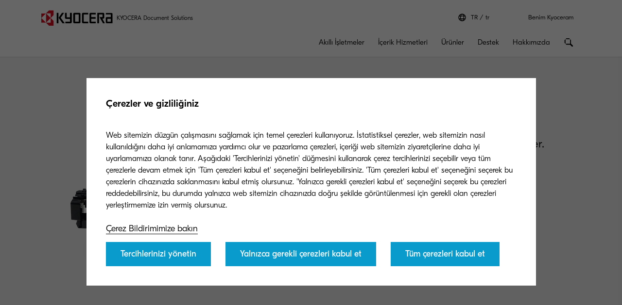

--- FILE ---
content_type: text/html;charset=utf-8
request_url: https://www.kyoceradocumentsolutions.com.tr/tr/products/consumables/TK5270K.html
body_size: 22937
content:
 <!DOCTYPE HTML>
<html lang="tr-TR">
    <head>
    <meta charset="UTF-8"/>
    



  <script defer="defer" type="text/javascript" src="/.rum/@adobe/helix-rum-js@%5E2/dist/rum-standalone.js"></script>
<link rel="preload" href="/etc.clientlibs/kdc-global/clientlibs/clientlib-migrate/resources/fonts/GT-Eesti-Pro-Light.woff2" as="font" type="font/woff2" crossorigin/>
  <link rel="preload" href="/etc.clientlibs/kdc-global/clientlibs/clientlib-migrate/resources/fonts/GT-Eesti-Pro-Regular.woff2" as="font" type="font/woff2" crossorigin/>
  <link rel="preload" href="/etc.clientlibs/kdc-global/clientlibs/clientlib-migrate/resources/fonts/GT-Eesti-Pro-Medium.woff2" as="font" type="font/woff2" crossorigin/>


<!-- Migrated SiteStructure model class from Kyocera to KDC-GLOBAL -->
<script data-datalayer-script data-datalayer-event-schema='
  {
      &quot;event&quot;: {
          &quot;eventName&quot;: &quot;&quot;,
          &quot;eventAction&quot;: &quot;&quot;,
          &quot;eventComponent&quot;: &quot;&quot;,
          &quot;eventType&quot;: &quot;&quot;
         }
  }' data-datalayer-profile-schema='
  {
      &quot;profile&quot;: {
          &quot;userType&quot;: &quot;&quot;,
          &quot;loginStatus&quot;: &quot;&quot;,
          &quot;userId&quot;: &quot;&quot;,
          &quot;ckCatAnalytics&quot;: &quot;&quot;,
          &quot;ckCatMarketing&quot;: &quot;&quot;
         }
  }' data-datalayer-search-schema='
  {
      &quot;search&quot;: {
          &quot;searchTerm&quot;: &quot;&quot;
         }
  }' data-datalayer-product-schema='
  {
    &quot;product&quot;: {
      &quot;businessCategory&quot;: &quot;&quot;,
      &quot;label&quot;: &quot;&quot;,
      &quot;productClass&quot;: &quot;&quot;,
      &quot;name&quot;: &quot;&quot;
      }
  }' data-launch-url="//assets.adobedtm.com/1e42da7e0aa8/1f38dd73fd1c/launch-41da60f2f209.min.js">
  window.dataLayer = [{
    'page': {
      'pageName': 'TK\u002D5270K',
      'pageType': '\/conf\/kdc\u002Dglobal\/settings\/wcm\/templates\/consumable\u002Dproduct',
      'market': 'tr',
      'language': 'tr',
      'siteSection': 'products'
    }
  }];
</script>

<!-- /*<meta data-sly-use.product="com.kyocera.aem.commerce.api.entity.KyoceraProduct" data-sly-test=""
      data-datalayer-product
      data-datalayer-product-category=""
      data-datalayer-product-label=""
      data-datalayer-product-class=""
      data-datalayer-product-name=""
/> */ -->

<meta property="og:title" content="TK-5270K"/>
<meta name="twitter:title" content="TK-5270K"/>
<meta property="og:description"/>
<meta name="twitter:description"/>


<meta property="og:image" content="https://www.kyoceradocumentsolutions.com.tr/content/dam/kyocera/common/products/consumables/TK5270K/consumables-540x540-angled-TK-5270_5272_5280_5282_5290_5292K.png"/>
<meta name="twitter:image" content="https://www.kyoceradocumentsolutions.com.tr/content/dam/kyocera/common/products/consumables/TK5270K/consumables-540x540-angled-TK-5270_5272_5280_5282_5290_5292K.png"/>
<meta property="og:type" content="website"/>
<meta name="twitter:card" content="summary"/>


<meta property="og:url" content="https://www.kyoceradocumentsolutions.com.tr/tr/products/consumables/TK5270K.html"/>
<meta name="twitter:url" content="https://www.kyoceradocumentsolutions.com.tr/tr/products/consumables/TK5270K.html"/>











<script type="application/ld+json">
  {
    "@context": "http://schema.org",
    "@type": "Organization",
    "name": "KYOCERA Document Solutions",
    "logo": "https://www.kyoceradocumentsolutions.com.tr/content/dam/kyocera/common/images/logo/kyocera-logo.svg",
    "telephone": "",
    "address": {
      "@type": "PostalAddress",
      "streetAddress": "",
      "addressLocality": "",
      "addressRegion": "",
      "addressCountry": "",
      "postalCode": ""
    },
    "url": "https://www.kyoceradocumentsolutions.com.tr/tr/products/consumables/TK5270K.html"
  }
</script>






<!--Taking out product schema temporarily, once we have the required data we will add it back-->
<!--<sly data-sly-include="social/productSchema.html"></sly>-->




     <!-- Google Tag Manager -->
<script>(function(w,d,s,l,i){w[l]=w[l]||[];w[l].push({'gtm.start':
new Date().getTime(),event:'gtm.js'});var f=d.getElementsByTagName(s)[0],
j=d.createElement(s),dl=l!='dataLayer'?'&l='+l:'';j.async=true;j.src=
'https://www.googletagmanager.com/gtm.js?id='+i+dl;f.parentNode.insertBefore(j,f);
})(window,document,'script','dataLayer','GTM-5XKMGL2');</script>
<!-- End Google Tag Manager -->


<meta http-equiv="X-UA-Compatible" content="IE=edge"/>
<meta name="viewport" content="width=device-width, initial-scale=1"/>




    
<link rel="stylesheet" href="/etc.clientlibs/kdc-global/clientlibs/clientlib-dependencies.lc-d41d8cd98f00b204e9800998ecf8427e-lc.min.css" type="text/css">
<link rel="stylesheet" href="/etc.clientlibs/kdc-global/clientlibs/clientlib-base.lc-ed73e3428716ce2fc4dd1709a5a97f18-lc.min.css" type="text/css">
<link rel="stylesheet" href="/etc.clientlibs/kdc-global/clientlibs/clientlib-migrate.lc-05969857545cbefe7310eecdca07f840-lc.min.css" type="text/css">





<script>
  const reCaptchaScript = document.createElement('script');
  reCaptchaScript.type = 'text/javascript';
  reCaptchaScript.async = true;
  reCaptchaScript.defer = true;
  reCaptchaScript.src = 'https://www.google.com/recaptcha/api.js';
  document.head.append(reCaptchaScript);
</script>


<title>TK-5270K</title>












    
    

    

    
    
    
    
    

    
</head>
    <!-- Migrated DistinguisherModel sling model from Kyocera to KDC-GLOBAL -->
       <body class="t-product-page" data-template="kyocera" role="main">
       
       
       <div class="root container responsivegrid">

    
    <div id="container-9c6686912f" class="cmp-container">
        


<div class="aem-Grid aem-Grid--12 aem-Grid--default--12 ">
    
    <div class="experiencefragment kda-kdem-header aem-GridColumn aem-GridColumn--default--12">
<div id="experiencefragment-e3521b8116" class="cmp-experiencefragment cmp-experiencefragment--common-header">


    
    <div id="container-c348b99889" class="cmp-container">
        


<div class="aem-Grid aem-Grid--12 aem-Grid--default--12 ">
    
    <div class="container responsivegrid kdc-container--fixed aem-GridColumn aem-GridColumn--default--12">

    
    <div id="container-c91e6a2b66" class="cmp-container">
        


<div class="aem-Grid aem-Grid--12 aem-Grid--default--12 ">
    
    <div class="header base page basicpage aem-GridColumn aem-GridColumn--default--12"><!-- SDI include (path: /content/experience-fragments/kyocera/tr/public/tr/header/common-header/master/_jcr_content/root/container/header.nocache.html/kdc-global/components/structure/header, resourceType: kdc-global/components/structure/header) -->

<header class="l-header" id="content__experience-fragments__kyocera__tr__public__tr__header__common-header__master__jcr__content__root__container__header" data-login-trigger-container>
  <div class="l-container l-header__container-top">
    <div class="l-header__logo-container">
      <div class="kdc-header-sitename c-logo">
    <div id="logo-3f859b8f12">
        
            <a class="kdc-header-sitename-brands__logo" href="/tr.html">
                <img alt="KYOCERA Bilgitas Document Solutions Turkey" src="/content/dam/kyocera-group-assets/shared/images/logo/kyocera-logo.svg"/>
            </a>
        
        <div class="kdc-header-sitename__text">
            <p>KYOCERA Document Solutions</p>
        </div>
    </div>


    
</div>
    </div>
    

<div class="l-header__tools l-header-tools">
    <div class="l-container l-header-tools__container">
        <ul class="l-header-tools__list">
            <li class="l-header__language-selector" aria-label="Language selector">
  <a class="l-header__language-selector-link" href="https://www.kyoceradocumentsolutions.com.tr/tr/about-us/contact-us/kyocera-around-the-world.html">
    <div class="l-header__language-icon c-icon">
      <svg>
        <use xlink:href="#icon-globe"></use>
      </svg>
    </div>
    <span class="l-header__language-abbreviation">TR</span>
    <span class="l-header__country-name">tr</span>
  </a>
</li>

            
            <li class="l-header-tools__item">
                <a data-datalayer-event='{"event":{"eventName":"Partner Login","eventAction":"search","eventComponent":"search","eventType":"cta"}}' href="/tr/my-kyocera.html" class="l-header-tools__link" aria-label="Login to your account">Benim Kyoceram </a>
                
            </li>
            
        </ul>
    </div>
</div>





  </div>
  <div class="l-container l-header__container-bottom">
    <div class="l-header__container l-header__wrapper">
        

<div class="l-header__buttons-container">
  <li class="l-header__language-selector" aria-label="Language selector">
  <a class="l-header__language-selector-link" href="https://www.kyoceradocumentsolutions.com.tr/tr/about-us/contact-us/kyocera-around-the-world.html">
    <div class="l-header__language-icon c-icon">
      <svg>
        <use xlink:href="#icon-globe"></use>
      </svg>
    </div>
    <span class="l-header__language-abbreviation">TR</span>
    <span class="l-header__country-name">tr</span>
  </a>
</li>

  <div class="l-header-buttons">
    
    <a title="Benim Kyoceram" class="l-header-buttons__item l-header-user-panel__button" href="/tr/my-kyocera.html" data-datalayer-event="{"event":{"eventName":"Partner Login","eventAction":"search","eventComponent":"search","eventType":"cta"}}">
    <span class="l-header-buttons__icon c-icon c-icon--sm">
          <svg role="img"><use xlink:href="#icon-user"></use></svg>
        </span>
    </a>
    

    
    
  </div>
</div>

            <div class="nav navigation kda-kdem-nav__heirarchy"><div class="navigation-wrapper" data-nav data-nav-menu>

    <!-- Header Buttons -->
    <div class="l-header__buttons-container">
        <div class="l-header-buttons">
            <button title="Menu" class="l-header-buttons__item l-header-buttons__item--toggle" data-nav-trigger="nav" data-nav-item="">
                <span class="l-header-buttons__icon c-icon c-icon--sm">
                    <svg>
                        <use xlink:href="#icon-menu"></use>
                    </svg>
                </span>
                <span class="l-header-buttons__icon c-icon c-icon--sm">
                    <svg>
                        <use xlink:href="#icon-close"></use>
                    </svg>
                </span>
            </button>
        </div>
    </div>

    <!-- Navigation Menu -->
    <nav id="navigation-dac4e1b94a" class="cmp-navigation" itemscope itemtype="http://schema.org/SiteNavigationElement" data-nav-menu="nav" role="navigation">

        <ul class="cmp-navigation__group">
            <li class="cmp-navigation__item cmp-navigation__item--level-0 cmp-navigation__item--active">
                <a data-cmp-clickable class="cmp-navigation__item-link">
                </a>
                <ul class="cmp-navigation__group cmp-navigation__group--level-1 cmp-navigation__group--main" data-nav-menu="main">
                    <li class="cmp-navigation__item cmp-navigation__item--level-1">

                        <!-- Navigation Link -->
                        <a data-nav-trigger="smarter-workspaces" class="cmp-navigation__item-link cmp-navigation__item-link--primary " href="/tr/smarter-workspaces.html">
                            <span class="cmp-navigation__item-back cmp-navigation__item-icon cmp-navigation__item-icon--sm">
                                <svg>
                                    <use xlink:href="#icon-arrow-left"></use>
                                </svg>
                            </span>
                            <span>Akıllı İşletmeler</span>
                        </a>

                        <!-- Submenu -->
                        <div class="cmp-navigation__wrapper" data-nav-menu="smarter-workspaces">
                            <div class="cmp-navigation__container">
                                <aside class="cmp-navigation__teaser">
                                    <div class="cmp-navigation__teaser-content">
                                        <span class="cmp-navigation__teaser-title cmp-navigation__teaser-title--h2 cmp-navigation__teaser-title--spacer-m">
                                            Akıllı İşletmeler
                                        </span>
                                        <p class="cmp-navigation__teaser-text">
                                            Size işletme dönüşümünüz süresince hibrit bir çalışma ortamı yaratma konusunda rehberlik edebilecek en iyi Kyocera seçimlerini sunuyoruz.
                                        </p>
                                    </div>

                                    
                                        <div class="button kdc-button kdc-button--mobile">
                                            <a class="cmp-button cmp-button--justify-center" href="/tr/smarter-workspaces.html">
                                                <span class="cmp-button__text">Nasıl olduğunu keşfet</span>
                                            </a>
                                        </div>
                                    

                                    
                                        <div class="button kdc-button kdc-button--desktop">
                                            <a class="cmp-button cmp-button--justify-center" href="/tr/smarter-workspaces.html">
                                                <span class="cmp-button__text">Nasıl olduğunu keşfet</span>
                                            </a>
                                        </div>
                                    
                                </aside>

                        <!-- Submenu Content -->
                        
                            <ul class="cmp-navigation__group cmp-navigation__group--level-2 cmp-navigation__group--nested">
                                <li class="cmp-navigation__item cmp-navigation__item--level-2">
                                    
        <a data-nav-trigger="business-challenges" class="cmp-navigation__item-link cmp-navigation__item-link--secondary " href="/tr/smarter-workspaces/business-challenges.html">
            <span class="cmp-navigation__item-label">
                
                
                Karşılaşılan zorluklar
                
                <span class="cmp-navigation__item-underline">
                    <svg class="cmp-navigation__item-underline-svg">
                        <use xlink:href="#icon-gesture-underline"></use>
                    </svg>
                </span>
            </span>
        </a>

                                    <ul class="cmp-navigation__group cmp-navigation__group--level-3 cmp-navigation__group--nested" data-nav-menu="business-challenges">
                                        
                                            <li class="cmp-navigation__item cmp-navigation__item--level-3">
                                                
        <a data-nav-trigger="business-challenges" class="cmp-navigation__item-link  " href="/tr/smarter-workspaces/business-challenges.html">
            <span class="cmp-navigation__item-label">
                
                Karşılaşılan zorluklar
                
                
                <span class="cmp-navigation__item-underline">
                    <svg class="cmp-navigation__item-underline-svg">
                        <use xlink:href="#icon-gesture-underline"></use>
                    </svg>
                </span>
            </span>
        </a>

                                            </li>
                                        
                                        <li class="cmp-navigation__item
                                        cmp-navigation__item--level-3">
                                            
        <a data-nav-trigger="the-cloud" class="cmp-navigation__item-link  " href="/tr/smarter-workspaces/business-challenges/the-cloud.html">
            <span class="cmp-navigation__item-label">
                
                Bulut
                
                
                <span class="cmp-navigation__item-underline">
                    <svg class="cmp-navigation__item-underline-svg">
                        <use xlink:href="#icon-gesture-underline"></use>
                    </svg>
                </span>
            </span>
        </a>

                                        </li>
<li class="cmp-navigation__item
                                        cmp-navigation__item--level-3">
                                            
        <a data-nav-trigger="security" class="cmp-navigation__item-link  " href="/tr/smarter-workspaces/business-challenges/security.html">
            <span class="cmp-navigation__item-label">
                
                Güvenlik
                
                
                <span class="cmp-navigation__item-underline">
                    <svg class="cmp-navigation__item-underline-svg">
                        <use xlink:href="#icon-gesture-underline"></use>
                    </svg>
                </span>
            </span>
        </a>

                                        </li>
<li class="cmp-navigation__item
                                        cmp-navigation__item--level-3">
                                            
        <a data-nav-trigger="paperless" class="cmp-navigation__item-link  " href="/tr/smarter-workspaces/business-challenges/paperless.html">
            <span class="cmp-navigation__item-label">
                
                Kağıtsız ortam
                
                
                <span class="cmp-navigation__item-underline">
                    <svg class="cmp-navigation__item-underline-svg">
                        <use xlink:href="#icon-gesture-underline"></use>
                    </svg>
                </span>
            </span>
        </a>

                                        </li>
<li class="cmp-navigation__item
                                        cmp-navigation__item--level-3">
                                            
        <a data-nav-trigger="mobility" class="cmp-navigation__item-link  " href="/tr/smarter-workspaces/business-challenges/mobility.html">
            <span class="cmp-navigation__item-label">
                
                Mobilite
                
                
                <span class="cmp-navigation__item-underline">
                    <svg class="cmp-navigation__item-underline-svg">
                        <use xlink:href="#icon-gesture-underline"></use>
                    </svg>
                </span>
            </span>
        </a>

                                        </li>
<li class="cmp-navigation__item
                                        cmp-navigation__item--level-3">
                                            
        <a data-nav-trigger="innovation" class="cmp-navigation__item-link  " href="/tr/smarter-workspaces/business-challenges/innovation.html">
            <span class="cmp-navigation__item-label">
                
                İnovasyon
                
                
                <span class="cmp-navigation__item-underline">
                    <svg class="cmp-navigation__item-underline-svg">
                        <use xlink:href="#icon-gesture-underline"></use>
                    </svg>
                </span>
            </span>
        </a>

                                        </li>

                                    </ul>
                                
                                <li class="cmp-navigation__item cmp-navigation__item--level-2">
                                    
        <a data-nav-trigger="insights-hub" class="cmp-navigation__item-link cmp-navigation__item-link--secondary " href="/tr/smarter-workspaces/insights-hub/insights-from-kyocera.html">
            <span class="cmp-navigation__item-label">
                
                
                Bilgi Merkezi
                
                <span class="cmp-navigation__item-underline">
                    <svg class="cmp-navigation__item-underline-svg">
                        <use xlink:href="#icon-gesture-underline"></use>
                    </svg>
                </span>
            </span>
        </a>

                                    <ul class="cmp-navigation__group cmp-navigation__group--level-3 cmp-navigation__group--nested" data-nav-menu="insights-hub">
                                        
                                            <li class="cmp-navigation__item cmp-navigation__item--level-3">
                                                
        <a data-nav-trigger="insights-hub" class="cmp-navigation__item-link  " href="/tr/smarter-workspaces/insights-hub/insights-from-kyocera.html">
            <span class="cmp-navigation__item-label">
                
                Kyocera&#39;dan ipuçları
                
                
                <span class="cmp-navigation__item-underline">
                    <svg class="cmp-navigation__item-underline-svg">
                        <use xlink:href="#icon-gesture-underline"></use>
                    </svg>
                </span>
            </span>
        </a>

                                            </li>
                                        
                                        <li class="cmp-navigation__item
                                        cmp-navigation__item--level-3">
                                            
        <a data-nav-trigger="articles" class="cmp-navigation__item-link  " href="/tr/smarter-workspaces/insights-hub/articles.html">
            <span class="cmp-navigation__item-label">
                
                Makaleler
                
                
                <span class="cmp-navigation__item-underline">
                    <svg class="cmp-navigation__item-underline-svg">
                        <use xlink:href="#icon-gesture-underline"></use>
                    </svg>
                </span>
            </span>
        </a>

                                        </li>
<li class="cmp-navigation__item
                                        cmp-navigation__item--level-3">
                                            
        <a data-nav-trigger="whitepapers" class="cmp-navigation__item-link  " href="/tr/smarter-workspaces/insights-hub/whitepapers.html">
            <span class="cmp-navigation__item-label">
                
                Teknik İncelemeler
                
                
                <span class="cmp-navigation__item-underline">
                    <svg class="cmp-navigation__item-underline-svg">
                        <use xlink:href="#icon-gesture-underline"></use>
                    </svg>
                </span>
            </span>
        </a>

                                        </li>
<li class="cmp-navigation__item
                                        cmp-navigation__item--level-3">
                                            
        <a data-nav-trigger="e-books" class="cmp-navigation__item-link  " href="/tr/smarter-workspaces/insights-hub/e-books.html">
            <span class="cmp-navigation__item-label">
                
                E-kitaplar 
                
                
                <span class="cmp-navigation__item-underline">
                    <svg class="cmp-navigation__item-underline-svg">
                        <use xlink:href="#icon-gesture-underline"></use>
                    </svg>
                </span>
            </span>
        </a>

                                        </li>
<li class="cmp-navigation__item
                                        cmp-navigation__item--level-3">
                                            
        <a data-nav-trigger="case-studies" class="cmp-navigation__item-link  " href="/tr/smarter-workspaces/insights-hub/case-studies.html">
            <span class="cmp-navigation__item-label">
                
                Başarı öyküleri
                
                
                <span class="cmp-navigation__item-underline">
                    <svg class="cmp-navigation__item-underline-svg">
                        <use xlink:href="#icon-gesture-underline"></use>
                    </svg>
                </span>
            </span>
        </a>

                                        </li>
<li class="cmp-navigation__item
                                        cmp-navigation__item--level-3">
                                            
        <a data-nav-trigger="calculate-your-return-on-investment" class="cmp-navigation__item-link  " href="/tr/smarter-workspaces/insights-hub/calculate-your-return-on-investment.html">
            <span class="cmp-navigation__item-label">
                
                Inkjet Üretim Baskısı Yatırım Getirisini Hesaplayın
                
                
                <span class="cmp-navigation__item-underline">
                    <svg class="cmp-navigation__item-underline-svg">
                        <use xlink:href="#icon-gesture-underline"></use>
                    </svg>
                </span>
            </span>
        </a>

                                        </li>
<li class="cmp-navigation__item
                                        cmp-navigation__item--level-3">
                                            
        <a data-nav-trigger="personalised-production-printing-solution" class="cmp-navigation__item-link  " href="/tr/smarter-workspaces/insights-hub/personalised-production-printing-solution.html">
            <span class="cmp-navigation__item-label">
                
                Size Özel Üretim Baskısı Çözümü
                
                
                <span class="cmp-navigation__item-underline">
                    <svg class="cmp-navigation__item-underline-svg">
                        <use xlink:href="#icon-gesture-underline"></use>
                    </svg>
                </span>
            </span>
        </a>

                                        </li>

                                    </ul>
                                
                                <li class="cmp-navigation__item cmp-navigation__item--level-2">
                                    
        <a data-nav-trigger="revolutionizing-security" class="cmp-navigation__item-link cmp-navigation__item-link--secondary " href="/tr/smarter-workspaces/revolutionizing-security.html">
            <span class="cmp-navigation__item-label">
                
                
                Üst Düzey Güvenlik
                
                <span class="cmp-navigation__item-underline">
                    <svg class="cmp-navigation__item-underline-svg">
                        <use xlink:href="#icon-gesture-underline"></use>
                    </svg>
                </span>
            </span>
        </a>

                                    
                                
                                <li class="cmp-navigation__item cmp-navigation__item--level-2">
                                    
        <a data-nav-trigger="sustainability-report-economist-impact" class="cmp-navigation__item-link cmp-navigation__item-link--secondary " href="/tr/smarter-workspaces/sustainability-report-economist-impact.html">
            <span class="cmp-navigation__item-label">
                
                
                The Economist
                
                <span class="cmp-navigation__item-underline">
                    <svg class="cmp-navigation__item-underline-svg">
                        <use xlink:href="#icon-gesture-underline"></use>
                    </svg>
                </span>
            </span>
        </a>

                                    
                                
                            </div>
                        </div>
                    </li>
                
                    <li class="cmp-navigation__item cmp-navigation__item--level-1">

                        <!-- Navigation Link -->
                        <a data-nav-trigger="content-services" class="cmp-navigation__item-link cmp-navigation__item-link--primary " href="/tr/content-services.html">
                            <span class="cmp-navigation__item-back cmp-navigation__item-icon cmp-navigation__item-icon--sm">
                                <svg>
                                    <use xlink:href="#icon-arrow-left"></use>
                                </svg>
                            </span>
                            <span>İçerik Hizmetleri</span>
                        </a>

                        <!-- Submenu -->
                        <div class="cmp-navigation__wrapper" data-nav-menu="content-services">
                            <div class="cmp-navigation__container">
                                <aside class="cmp-navigation__teaser">
                                    <div class="cmp-navigation__teaser-content">
                                        <span class="cmp-navigation__teaser-title cmp-navigation__teaser-title--h2 cmp-navigation__teaser-title--spacer-m">
                                            İçerik Hizmetleri
                                        </span>
                                        <p class="cmp-navigation__teaser-text">
                                            Kuruluşunuzun rekabet avantajı elde etmesine yardımcı olacak kişiselleştirilmiş teknoloji çözümleri.
                                        </p>
                                    </div>

                                    
                                        <div class="button kdc-button kdc-button--mobile">
                                            <a class="cmp-button cmp-button--justify-center" href="/tr/content-services.html">
                                                <span class="cmp-button__text">Nasıl olduğunu keşfet</span>
                                            </a>
                                        </div>
                                    

                                    
                                        <div class="button kdc-button kdc-button--desktop">
                                            <a class="cmp-button cmp-button--justify-center" href="/tr/content-services.html">
                                                <span class="cmp-button__text">Nasıl olduğunu keşfet</span>
                                            </a>
                                        </div>
                                    
                                </aside>

                        <!-- Submenu Content -->
                        
                            <ul class="cmp-navigation__group cmp-navigation__group--level-2 cmp-navigation__group--nested">
                                <li class="cmp-navigation__item cmp-navigation__item--level-2">
                                    
        <a data-nav-trigger="departments" class="cmp-navigation__item-link cmp-navigation__item-link--secondary " href="/tr/content-services/departments.html">
            <span class="cmp-navigation__item-label">
                
                
                Departmanlar
                
                <span class="cmp-navigation__item-underline">
                    <svg class="cmp-navigation__item-underline-svg">
                        <use xlink:href="#icon-gesture-underline"></use>
                    </svg>
                </span>
            </span>
        </a>

                                    <ul class="cmp-navigation__group cmp-navigation__group--level-3 cmp-navigation__group--nested" data-nav-menu="departments">
                                        
                                            <li class="cmp-navigation__item cmp-navigation__item--level-3">
                                                
        <a data-nav-trigger="departments" class="cmp-navigation__item-link  " href="/tr/content-services/departments.html">
            <span class="cmp-navigation__item-label">
                
                Departmanlar
                
                
                <span class="cmp-navigation__item-underline">
                    <svg class="cmp-navigation__item-underline-svg">
                        <use xlink:href="#icon-gesture-underline"></use>
                    </svg>
                </span>
            </span>
        </a>

                                            </li>
                                        
                                        <li class="cmp-navigation__item
                                        cmp-navigation__item--level-3">
                                            
        <a data-nav-trigger="sales" class="cmp-navigation__item-link  " href="/tr/content-services/departments/sales.html">
            <span class="cmp-navigation__item-label">
                
                Satış
                
                
                <span class="cmp-navigation__item-underline">
                    <svg class="cmp-navigation__item-underline-svg">
                        <use xlink:href="#icon-gesture-underline"></use>
                    </svg>
                </span>
            </span>
        </a>

                                        </li>
<li class="cmp-navigation__item
                                        cmp-navigation__item--level-3">
                                            
        <a data-nav-trigger="finance-accounting" class="cmp-navigation__item-link  " href="/tr/content-services/departments/finance-accounting.html">
            <span class="cmp-navigation__item-label">
                
                Finans &amp; Muhasebe
                
                
                <span class="cmp-navigation__item-underline">
                    <svg class="cmp-navigation__item-underline-svg">
                        <use xlink:href="#icon-gesture-underline"></use>
                    </svg>
                </span>
            </span>
        </a>

                                        </li>
<li class="cmp-navigation__item
                                        cmp-navigation__item--level-3">
                                            
        <a data-nav-trigger="procurement" class="cmp-navigation__item-link  " href="/tr/content-services/departments/procurement.html">
            <span class="cmp-navigation__item-label">
                
                Satın Alma
                
                
                <span class="cmp-navigation__item-underline">
                    <svg class="cmp-navigation__item-underline-svg">
                        <use xlink:href="#icon-gesture-underline"></use>
                    </svg>
                </span>
            </span>
        </a>

                                        </li>

                                    </ul>
                                
                                <li class="cmp-navigation__item cmp-navigation__item--level-2">
                                    
        <a data-nav-trigger="industry" class="cmp-navigation__item-link cmp-navigation__item-link--secondary " href="/tr/content-services/industry.html">
            <span class="cmp-navigation__item-label">
                
                
                Sektörler
                
                <span class="cmp-navigation__item-underline">
                    <svg class="cmp-navigation__item-underline-svg">
                        <use xlink:href="#icon-gesture-underline"></use>
                    </svg>
                </span>
            </span>
        </a>

                                    <ul class="cmp-navigation__group cmp-navigation__group--level-3 cmp-navigation__group--nested" data-nav-menu="industry">
                                        
                                            <li class="cmp-navigation__item cmp-navigation__item--level-3">
                                                
        <a data-nav-trigger="industry" class="cmp-navigation__item-link  " href="/tr/content-services/industry.html">
            <span class="cmp-navigation__item-label">
                
                Sektörler
                
                
                <span class="cmp-navigation__item-underline">
                    <svg class="cmp-navigation__item-underline-svg">
                        <use xlink:href="#icon-gesture-underline"></use>
                    </svg>
                </span>
            </span>
        </a>

                                            </li>
                                        
                                        <li class="cmp-navigation__item
                                        cmp-navigation__item--level-3">
                                            
        <a data-nav-trigger="logistics" class="cmp-navigation__item-link  " href="/tr/content-services/industry/logistics.html">
            <span class="cmp-navigation__item-label">
                
                Lojistik
                
                
                <span class="cmp-navigation__item-underline">
                    <svg class="cmp-navigation__item-underline-svg">
                        <use xlink:href="#icon-gesture-underline"></use>
                    </svg>
                </span>
            </span>
        </a>

                                        </li>
<li class="cmp-navigation__item
                                        cmp-navigation__item--level-3">
                                            
        <a data-nav-trigger="healthcare" class="cmp-navigation__item-link  " href="/tr/content-services/industry/healthcare.html">
            <span class="cmp-navigation__item-label">
                
                Healthcare
                
                
                <span class="cmp-navigation__item-underline">
                    <svg class="cmp-navigation__item-underline-svg">
                        <use xlink:href="#icon-gesture-underline"></use>
                    </svg>
                </span>
            </span>
        </a>

                                        </li>
<li class="cmp-navigation__item
                                        cmp-navigation__item--level-3">
                                            
        <a data-nav-trigger="financial-services" class="cmp-navigation__item-link  " href="/tr/content-services/industry/financial-services.html">
            <span class="cmp-navigation__item-label">
                
                Finans
                
                
                <span class="cmp-navigation__item-underline">
                    <svg class="cmp-navigation__item-underline-svg">
                        <use xlink:href="#icon-gesture-underline"></use>
                    </svg>
                </span>
            </span>
        </a>

                                        </li>
<li class="cmp-navigation__item
                                        cmp-navigation__item--level-3">
                                            
        <a data-nav-trigger="government" class="cmp-navigation__item-link  " href="/tr/content-services/industry/government.html">
            <span class="cmp-navigation__item-label">
                
                Kamu
                
                
                <span class="cmp-navigation__item-underline">
                    <svg class="cmp-navigation__item-underline-svg">
                        <use xlink:href="#icon-gesture-underline"></use>
                    </svg>
                </span>
            </span>
        </a>

                                        </li>
<li class="cmp-navigation__item
                                        cmp-navigation__item--level-3">
                                            
        <a data-nav-trigger="education" class="cmp-navigation__item-link  " href="/tr/content-services/industry/education.html">
            <span class="cmp-navigation__item-label">
                
                Eğitim
                
                
                <span class="cmp-navigation__item-underline">
                    <svg class="cmp-navigation__item-underline-svg">
                        <use xlink:href="#icon-gesture-underline"></use>
                    </svg>
                </span>
            </span>
        </a>

                                        </li>
<li class="cmp-navigation__item
                                        cmp-navigation__item--level-3">
                                            
        <a data-nav-trigger="manufacturing" class="cmp-navigation__item-link  " href="/tr/content-services/industry/manufacturing.html">
            <span class="cmp-navigation__item-label">
                
                Üretim
                
                
                <span class="cmp-navigation__item-underline">
                    <svg class="cmp-navigation__item-underline-svg">
                        <use xlink:href="#icon-gesture-underline"></use>
                    </svg>
                </span>
            </span>
        </a>

                                        </li>

                                    </ul>
                                
                                <li class="cmp-navigation__item cmp-navigation__item--level-2">
                                    
        <a data-nav-trigger="solutions" class="cmp-navigation__item-link cmp-navigation__item-link--secondary " href="/tr/content-services/solutions.html">
            <span class="cmp-navigation__item-label">
                
                
                Çözümler
                
                <span class="cmp-navigation__item-underline">
                    <svg class="cmp-navigation__item-underline-svg">
                        <use xlink:href="#icon-gesture-underline"></use>
                    </svg>
                </span>
            </span>
        </a>

                                    <ul class="cmp-navigation__group cmp-navigation__group--level-3 cmp-navigation__group--nested" data-nav-menu="solutions">
                                        
                                            <li class="cmp-navigation__item cmp-navigation__item--level-3">
                                                
        <a data-nav-trigger="solutions" class="cmp-navigation__item-link  " href="/tr/content-services/solutions.html">
            <span class="cmp-navigation__item-label">
                
                Çözümler
                
                
                <span class="cmp-navigation__item-underline">
                    <svg class="cmp-navigation__item-underline-svg">
                        <use xlink:href="#icon-gesture-underline"></use>
                    </svg>
                </span>
            </span>
        </a>

                                            </li>
                                        
                                        <li class="cmp-navigation__item
                                        cmp-navigation__item--level-3">
                                            
        <a data-nav-trigger="collaboration" class="cmp-navigation__item-link  " href="/tr/content-services/solutions/collaboration.html">
            <span class="cmp-navigation__item-label">
                
                İşbirliği
                
                
                <span class="cmp-navigation__item-underline">
                    <svg class="cmp-navigation__item-underline-svg">
                        <use xlink:href="#icon-gesture-underline"></use>
                    </svg>
                </span>
            </span>
        </a>

                                        </li>
<li class="cmp-navigation__item
                                        cmp-navigation__item--level-3">
                                            
        <a data-nav-trigger="business-management-content" class="cmp-navigation__item-link  " href="/tr/content-services/solutions/business-management-content.html">
            <span class="cmp-navigation__item-label">
                
                İş Yönetimi İçeriği
                
                
                <span class="cmp-navigation__item-underline">
                    <svg class="cmp-navigation__item-underline-svg">
                        <use xlink:href="#icon-gesture-underline"></use>
                    </svg>
                </span>
            </span>
        </a>

                                        </li>
<li class="cmp-navigation__item
                                        cmp-navigation__item--level-3">
                                            
        <a data-nav-trigger="capture" class="cmp-navigation__item-link  " href="/tr/content-services/solutions/capture.html">
            <span class="cmp-navigation__item-label">
                
                Veri Yakalama
                
                
                <span class="cmp-navigation__item-underline">
                    <svg class="cmp-navigation__item-underline-svg">
                        <use xlink:href="#icon-gesture-underline"></use>
                    </svg>
                </span>
            </span>
        </a>

                                        </li>
<li class="cmp-navigation__item
                                        cmp-navigation__item--level-3">
                                            
        <a data-nav-trigger="fotokopi-makinesi-ve-yazici-kiralama" class="cmp-navigation__item-link  " href="/tr/content-services/solutions/fotokopi-makinesi-ve-yazici-kiralama.html">
            <span class="cmp-navigation__item-label">
                
                Yönetilen Doküman Hizmetleri 
                
                
                <span class="cmp-navigation__item-underline">
                    <svg class="cmp-navigation__item-underline-svg">
                        <use xlink:href="#icon-gesture-underline"></use>
                    </svg>
                </span>
            </span>
        </a>

                                        </li>
<li class="cmp-navigation__item
                                        cmp-navigation__item--level-3">
                                            
        <a data-nav-trigger="bilgi-ve-iletisim-teknolojileri-cozumleri" class="cmp-navigation__item-link  " href="/tr/content-services/solutions/bilgi-ve-iletisim-teknolojileri-cozumleri.html">
            <span class="cmp-navigation__item-label">
                
                Bilgi ve İletişim Teknolojileri Çözümlerimiz
                
                
                <span class="cmp-navigation__item-underline">
                    <svg class="cmp-navigation__item-underline-svg">
                        <use xlink:href="#icon-gesture-underline"></use>
                    </svg>
                </span>
            </span>
        </a>

                                        </li>

                                    </ul>
                                
                            </div>
                        </div>
                    </li>
                
                    <li class="cmp-navigation__item cmp-navigation__item--level-1">

                        <!-- Navigation Link -->
                        <a data-nav-trigger="products" class="cmp-navigation__item-link cmp-navigation__item-link--primary " href="/tr/products.html">
                            <span class="cmp-navigation__item-back cmp-navigation__item-icon cmp-navigation__item-icon--sm">
                                <svg>
                                    <use xlink:href="#icon-arrow-left"></use>
                                </svg>
                            </span>
                            <span>Ürünler</span>
                        </a>

                        <!-- Submenu -->
                        <div class="cmp-navigation__wrapper" data-nav-menu="products">
                            <div class="cmp-navigation__container">
                                <aside class="cmp-navigation__teaser">
                                    <div class="cmp-navigation__teaser-content">
                                        <span class="cmp-navigation__teaser-title cmp-navigation__teaser-title--h2 cmp-navigation__teaser-title--spacer-m">
                                            Ürünler
                                        </span>
                                        <p class="cmp-navigation__teaser-text">
                                            Akıllı fikirlerden, daha düşük maliyetlerden, daha fazla üretkenlikten yararlanın. Ödüllü yazıcılar, yazılım çözümleri ve sarf malzemeleri arasından seçim yapın.
                                        </p>
                                    </div>

                                    
                                        <div class="button kdc-button kdc-button--mobile">
                                            <a class="cmp-button cmp-button--justify-center" href="/tr/products.html">
                                                <span class="cmp-button__text">Şimdi arayın</span>
                                            </a>
                                        </div>
                                    

                                    
                                        <div class="button kdc-button kdc-button--desktop">
                                            <a class="cmp-button cmp-button--justify-center" href="/tr/products.html">
                                                <span class="cmp-button__text">Şimdi arayın</span>
                                            </a>
                                        </div>
                                    
                                </aside>

                        <!-- Submenu Content -->
                        
                            <ul class="cmp-navigation__group cmp-navigation__group--level-2 cmp-navigation__group--nested">
                                <li class="cmp-navigation__item cmp-navigation__item--level-2">
                                    
        <a data-nav-trigger="printers" class="cmp-navigation__item-link cmp-navigation__item-link--secondary " href="/tr/products/printers.html">
            <span class="cmp-navigation__item-label">
                
                
                Yazıcılar
                
                <span class="cmp-navigation__item-underline">
                    <svg class="cmp-navigation__item-underline-svg">
                        <use xlink:href="#icon-gesture-underline"></use>
                    </svg>
                </span>
            </span>
        </a>

                                    
                                
                                <li class="cmp-navigation__item cmp-navigation__item--level-2">
                                    
        <a data-nav-trigger="mfp" class="cmp-navigation__item-link cmp-navigation__item-link--secondary " href="/tr/products/mfp.html">
            <span class="cmp-navigation__item-label">
                
                
                MFP
                
                <span class="cmp-navigation__item-underline">
                    <svg class="cmp-navigation__item-underline-svg">
                        <use xlink:href="#icon-gesture-underline"></use>
                    </svg>
                </span>
            </span>
        </a>

                                    
                                
                                <li class="cmp-navigation__item cmp-navigation__item--level-2">
                                    
        <a data-nav-trigger="production-printing" class="cmp-navigation__item-link cmp-navigation__item-link--secondary " href="/tr/products/production-printing.html">
            <span class="cmp-navigation__item-label">
                
                
                Üretim Yazıcısı
                
                <span class="cmp-navigation__item-underline">
                    <svg class="cmp-navigation__item-underline-svg">
                        <use xlink:href="#icon-gesture-underline"></use>
                    </svg>
                </span>
            </span>
        </a>

                                    
                                
                                <li class="cmp-navigation__item cmp-navigation__item--level-2">
                                    
        <a data-nav-trigger="software" class="cmp-navigation__item-link cmp-navigation__item-link--secondary " href="/tr/products/software.html">
            <span class="cmp-navigation__item-label">
                
                
                Yazılım
                
                <span class="cmp-navigation__item-underline">
                    <svg class="cmp-navigation__item-underline-svg">
                        <use xlink:href="#icon-gesture-underline"></use>
                    </svg>
                </span>
            </span>
        </a>

                                    
                                
                                <li class="cmp-navigation__item cmp-navigation__item--level-2">
                                    
        <a data-nav-trigger="consumables" class="cmp-navigation__item-link cmp-navigation__item-link--secondary " href="/tr/products/consumables.html">
            <span class="cmp-navigation__item-label">
                
                
                Sarflar
                
                <span class="cmp-navigation__item-underline">
                    <svg class="cmp-navigation__item-underline-svg">
                        <use xlink:href="#icon-gesture-underline"></use>
                    </svg>
                </span>
            </span>
        </a>

                                    
                                
                                <li class="cmp-navigation__item cmp-navigation__item--level-2">
                                    
        <a data-nav-trigger="firsat-urunleri" class="cmp-navigation__item-link cmp-navigation__item-link--secondary " href="/content/kyocera/tr/public/tr/products/firsat-urunleri/yazici-ve-fotokopi-makinesi-fiyatlari">
            <span class="cmp-navigation__item-label">
                
                
                Kampanyalar
                
                <span class="cmp-navigation__item-underline">
                    <svg class="cmp-navigation__item-underline-svg">
                        <use xlink:href="#icon-gesture-underline"></use>
                    </svg>
                </span>
            </span>
        </a>

                                    <ul class="cmp-navigation__group cmp-navigation__group--level-3 cmp-navigation__group--nested" data-nav-menu="firsat-urunleri">
                                        
                                            <li class="cmp-navigation__item cmp-navigation__item--level-3">
                                                
        <a data-nav-trigger="firsat-urunleri" class="cmp-navigation__item-link  " href="/content/kyocera/tr/public/tr/products/firsat-urunleri/yazici-ve-fotokopi-makinesi-fiyatlari">
            <span class="cmp-navigation__item-label">
                
                Tüm kampanyalar
                
                
                <span class="cmp-navigation__item-underline">
                    <svg class="cmp-navigation__item-underline-svg">
                        <use xlink:href="#icon-gesture-underline"></use>
                    </svg>
                </span>
            </span>
        </a>

                                            </li>
                                        
                                        <li class="cmp-navigation__item
                                        cmp-navigation__item--level-3">
                                            
        <a data-nav-trigger="yazici-ve-fotokopi-kiralama-cozumleri" class="cmp-navigation__item-link  " href="/tr/products/firsat-urunleri/yazici-ve-fotokopi-kiralama-cozumleri.html">
            <span class="cmp-navigation__item-label">
                
                Yazıcı ve Fotokopi Kiralama Çözümleri
                
                
                <span class="cmp-navigation__item-underline">
                    <svg class="cmp-navigation__item-underline-svg">
                        <use xlink:href="#icon-gesture-underline"></use>
                    </svg>
                </span>
            </span>
        </a>

                                        </li>

                                    </ul>
                                
                            </div>
                        </div>
                    </li>
                
                    <li class="cmp-navigation__item cmp-navigation__item--level-1">

                        <!-- Navigation Link -->
                        <a data-nav-trigger="support" class="cmp-navigation__item-link cmp-navigation__item-link--primary " href="/tr/support.html">
                            <span class="cmp-navigation__item-back cmp-navigation__item-icon cmp-navigation__item-icon--sm">
                                <svg>
                                    <use xlink:href="#icon-arrow-left"></use>
                                </svg>
                            </span>
                            <span>Destek</span>
                        </a>

                        <!-- Submenu -->
                        <div class="cmp-navigation__wrapper" data-nav-menu="support">
                            <div class="cmp-navigation__container">
                                <aside class="cmp-navigation__teaser">
                                    <div class="cmp-navigation__teaser-content">
                                        <span class="cmp-navigation__teaser-title cmp-navigation__teaser-title--h2 cmp-navigation__teaser-title--spacer-m">
                                            Destek
                                        </span>
                                        <p class="cmp-navigation__teaser-text">
                                            Doğru yardım ve tavsiyeleri alın, bir ürün kaydedin ve size olan bağlılığımızın neden önemli olduğunu görün.
                                        </p>
                                    </div>

                                    
                                        <div class="button kdc-button kdc-button--mobile">
                                            <a class="cmp-button cmp-button--justify-center" href="/tr/support.html">
                                                <span class="cmp-button__text">Destek alın</span>
                                            </a>
                                        </div>
                                    

                                    
                                        <div class="button kdc-button kdc-button--desktop">
                                            <a class="cmp-button cmp-button--justify-center" href="/tr/support.html">
                                                <span class="cmp-button__text">Destek alın</span>
                                            </a>
                                        </div>
                                    
                                </aside>

                        <!-- Submenu Content -->
                        
                            <ul class="cmp-navigation__group cmp-navigation__group--level-2 cmp-navigation__group--nested">
                                <li class="cmp-navigation__item cmp-navigation__item--level-2">
                                    
        <a data-nav-trigger="downloads" class="cmp-navigation__item-link cmp-navigation__item-link--secondary cmp-navigation__item-link--secured" rel="nofollow" href="/tr/support/downloads.html">
            <span class="cmp-navigation__item-label">
                
                
                İndirme Merkezi
                
                <span class="cmp-navigation__item-underline">
                    <svg class="cmp-navigation__item-underline-svg">
                        <use xlink:href="#icon-gesture-underline"></use>
                    </svg>
                </span>
            </span>
        </a>

                                    
                                
                                <li class="cmp-navigation__item cmp-navigation__item--level-2">
                                    
        <a data-nav-trigger="warranties" class="cmp-navigation__item-link cmp-navigation__item-link--secondary " href="/tr/support/warranties/your-standard-warranty.html">
            <span class="cmp-navigation__item-label">
                
                
                Garanti
                
                <span class="cmp-navigation__item-underline">
                    <svg class="cmp-navigation__item-underline-svg">
                        <use xlink:href="#icon-gesture-underline"></use>
                    </svg>
                </span>
            </span>
        </a>

                                    <ul class="cmp-navigation__group cmp-navigation__group--level-3 cmp-navigation__group--nested" data-nav-menu="warranties">
                                        
                                            <li class="cmp-navigation__item cmp-navigation__item--level-3">
                                                
        <a data-nav-trigger="warranties" class="cmp-navigation__item-link  " href="/tr/support/warranties/your-standard-warranty.html">
            <span class="cmp-navigation__item-label">
                
                Standart Garanti
                
                
                <span class="cmp-navigation__item-underline">
                    <svg class="cmp-navigation__item-underline-svg">
                        <use xlink:href="#icon-gesture-underline"></use>
                    </svg>
                </span>
            </span>
        </a>

                                            </li>
                                        
                                        <li class="cmp-navigation__item
                                        cmp-navigation__item--level-3">
                                            
        <a data-nav-trigger="check-your-warranty" class="cmp-navigation__item-link  " href="/tr/support/warranties/check-your-warranty.html">
            <span class="cmp-navigation__item-label">
                
                Garantinizi Kontrol Edin
                
                
                <span class="cmp-navigation__item-underline">
                    <svg class="cmp-navigation__item-underline-svg">
                        <use xlink:href="#icon-gesture-underline"></use>
                    </svg>
                </span>
            </span>
        </a>

                                        </li>
<li class="cmp-navigation__item
                                        cmp-navigation__item--level-3">
                                            
        <a data-nav-trigger="register-your-product" class="cmp-navigation__item-link  " href="/tr/support/warranties/register-your-product.html">
            <span class="cmp-navigation__item-label">
                
                Ürününüzü Kaydedin
                
                
                <span class="cmp-navigation__item-underline">
                    <svg class="cmp-navigation__item-underline-svg">
                        <use xlink:href="#icon-gesture-underline"></use>
                    </svg>
                </span>
            </span>
        </a>

                                        </li>

                                    </ul>
                                
                                <li class="cmp-navigation__item cmp-navigation__item--level-2">
                                    
        <a data-nav-trigger="our-support-commitment" class="cmp-navigation__item-link cmp-navigation__item-link--secondary " href="/tr/support/our-support-commitment/service-that-connects.html">
            <span class="cmp-navigation__item-label">
                
                
                Destek Taahhüdümüz
                
                <span class="cmp-navigation__item-underline">
                    <svg class="cmp-navigation__item-underline-svg">
                        <use xlink:href="#icon-gesture-underline"></use>
                    </svg>
                </span>
            </span>
        </a>

                                    
                                
                                <li class="cmp-navigation__item cmp-navigation__item--level-2">
                                    
        <a data-nav-trigger="why-use-kyocera-toners" class="cmp-navigation__item-link cmp-navigation__item-link--secondary " href="/tr/support/why-use-kyocera-toners.html">
            <span class="cmp-navigation__item-label">
                
                
                Orijinal KYOCERA Toner
                
                <span class="cmp-navigation__item-underline">
                    <svg class="cmp-navigation__item-underline-svg">
                        <use xlink:href="#icon-gesture-underline"></use>
                    </svg>
                </span>
            </span>
        </a>

                                    
                                
                                <li class="cmp-navigation__item cmp-navigation__item--level-2">
                                    
        <a data-nav-trigger="nasil-yapilir-serisi" class="cmp-navigation__item-link cmp-navigation__item-link--secondary " href="/tr/support/nasil-yapilir-serisi.html">
            <span class="cmp-navigation__item-label">
                
                
                Kyocera Nasıl Yapılır Video Serisi
                
                <span class="cmp-navigation__item-underline">
                    <svg class="cmp-navigation__item-underline-svg">
                        <use xlink:href="#icon-gesture-underline"></use>
                    </svg>
                </span>
            </span>
        </a>

                                    
                                
                                <li class="cmp-navigation__item cmp-navigation__item--level-2">
                                    
        <a data-nav-trigger="security-product-information" class="cmp-navigation__item-link cmp-navigation__item-link--secondary " href="/tr/support/security-product-information.html">
            <span class="cmp-navigation__item-label">
                
                
                Product Security Information
                
                <span class="cmp-navigation__item-underline">
                    <svg class="cmp-navigation__item-underline-svg">
                        <use xlink:href="#icon-gesture-underline"></use>
                    </svg>
                </span>
            </span>
        </a>

                                    
                                
                                <li class="cmp-navigation__item cmp-navigation__item--level-2">
                                    
        <a data-nav-trigger="kdem-download-center" class="cmp-navigation__item-link cmp-navigation__item-link--secondary " href="https://www.kyoceradocumentsolutions.eu/en/support/kdem-download-center.html">
            <span class="cmp-navigation__item-label">
                
                
                KDEM - Download Center
                
                <span class="cmp-navigation__item-underline">
                    <svg class="cmp-navigation__item-underline-svg">
                        <use xlink:href="#icon-gesture-underline"></use>
                    </svg>
                </span>
            </span>
        </a>

                                    
                                
                            </div>
                        </div>
                    </li>
                
                    <li class="cmp-navigation__item cmp-navigation__item--level-1">

                        <!-- Navigation Link -->
                        <a data-nav-trigger="about-us" class="cmp-navigation__item-link cmp-navigation__item-link--primary " href="/tr/about-us.html">
                            <span class="cmp-navigation__item-back cmp-navigation__item-icon cmp-navigation__item-icon--sm">
                                <svg>
                                    <use xlink:href="#icon-arrow-left"></use>
                                </svg>
                            </span>
                            <span>Hakkımızda</span>
                        </a>

                        <!-- Submenu -->
                        <div class="cmp-navigation__wrapper" data-nav-menu="about-us">
                            <div class="cmp-navigation__container">
                                <aside class="cmp-navigation__teaser">
                                    <div class="cmp-navigation__teaser-content">
                                        <span class="cmp-navigation__teaser-title cmp-navigation__teaser-title--h2 cmp-navigation__teaser-title--spacer-m">
                                            Hakkımızda
                                        </span>
                                        <p class="cmp-navigation__teaser-text">
                                            Markamızı, küresel faaliyetlerimizi ve taahhütlerimizi keşfedin ve tatmin edici bir kariyer bulun
                                        </p>
                                    </div>

                                    
                                        <div class="button kdc-button kdc-button--mobile">
                                            <a class="cmp-button cmp-button--justify-center" href="/tr/about-us.html">
                                                <span class="cmp-button__text">Keşfet</span>
                                            </a>
                                        </div>
                                    

                                    
                                        <div class="button kdc-button kdc-button--desktop">
                                            <a class="cmp-button cmp-button--justify-center" href="/tr/about-us.html">
                                                <span class="cmp-button__text">Keşfet</span>
                                            </a>
                                        </div>
                                    
                                </aside>

                        <!-- Submenu Content -->
                        
                            <ul class="cmp-navigation__group cmp-navigation__group--level-2 cmp-navigation__group--nested">
                                <li class="cmp-navigation__item cmp-navigation__item--level-2">
                                    
        <a data-nav-trigger="biz-kimiz" class="cmp-navigation__item-link cmp-navigation__item-link--secondary " href="/tr/about-us/biz-kimiz.html">
            <span class="cmp-navigation__item-label">
                
                
                Biz Kimiz?
                
                <span class="cmp-navigation__item-underline">
                    <svg class="cmp-navigation__item-underline-svg">
                        <use xlink:href="#icon-gesture-underline"></use>
                    </svg>
                </span>
            </span>
        </a>

                                    
                                
                                <li class="cmp-navigation__item cmp-navigation__item--level-2">
                                    
        <a data-nav-trigger="our-brand" class="cmp-navigation__item-link cmp-navigation__item-link--secondary " href="/tr/about-us/our-brand/the-kyocera-philosophy.html">
            <span class="cmp-navigation__item-label">
                
                
                Markamız
                
                <span class="cmp-navigation__item-underline">
                    <svg class="cmp-navigation__item-underline-svg">
                        <use xlink:href="#icon-gesture-underline"></use>
                    </svg>
                </span>
            </span>
        </a>

                                    <ul class="cmp-navigation__group cmp-navigation__group--level-3 cmp-navigation__group--nested" data-nav-menu="our-brand">
                                        
                                            <li class="cmp-navigation__item cmp-navigation__item--level-3">
                                                
        <a data-nav-trigger="our-brand" class="cmp-navigation__item-link  " href="/tr/about-us/our-brand/the-kyocera-philosophy.html">
            <span class="cmp-navigation__item-label">
                
                Kyocera Felsefesi
                
                
                <span class="cmp-navigation__item-underline">
                    <svg class="cmp-navigation__item-underline-svg">
                        <use xlink:href="#icon-gesture-underline"></use>
                    </svg>
                </span>
            </span>
        </a>

                                            </li>
                                        
                                        <li class="cmp-navigation__item
                                        cmp-navigation__item--level-3">
                                            
        <a data-nav-trigger="kyocera-group" class="cmp-navigation__item-link  " href="/tr/about-us/our-brand/kyocera-group.html">
            <span class="cmp-navigation__item-label">
                
                Kyocera Grup
                
                
                <span class="cmp-navigation__item-underline">
                    <svg class="cmp-navigation__item-underline-svg">
                        <use xlink:href="#icon-gesture-underline"></use>
                    </svg>
                </span>
            </span>
        </a>

                                        </li>
<li class="cmp-navigation__item
                                        cmp-navigation__item--level-3">
                                            
        <a data-nav-trigger="environmental-policy" class="cmp-navigation__item-link  " href="/tr/about-us/our-brand/environmental-policy.html">
            <span class="cmp-navigation__item-label">
                
                Environmental Policy
                
                
                <span class="cmp-navigation__item-underline">
                    <svg class="cmp-navigation__item-underline-svg">
                        <use xlink:href="#icon-gesture-underline"></use>
                    </svg>
                </span>
            </span>
        </a>

                                        </li>
<li class="cmp-navigation__item
                                        cmp-navigation__item--level-3">
                                            
        <a data-nav-trigger="kyocera-new-brand-identity" class="cmp-navigation__item-link  " href="/tr/about-us/our-brand/kyocera-new-brand-identity.html">
            <span class="cmp-navigation__item-label">
                
                Yeni Marka Kimliğimiz
                
                
                <span class="cmp-navigation__item-underline">
                    <svg class="cmp-navigation__item-underline-svg">
                        <use xlink:href="#icon-gesture-underline"></use>
                    </svg>
                </span>
            </span>
        </a>

                                        </li>
<li class="cmp-navigation__item
                                        cmp-navigation__item--level-3">
                                            
        <a data-nav-trigger="we-are-kyocera" class="cmp-navigation__item-link  " href="/tr/about-us/our-brand/we-are-kyocera.html">
            <span class="cmp-navigation__item-label">
                
                #BizKyocerayız 
                
                
                <span class="cmp-navigation__item-underline">
                    <svg class="cmp-navigation__item-underline-svg">
                        <use xlink:href="#icon-gesture-underline"></use>
                    </svg>
                </span>
            </span>
        </a>

                                        </li>
<li class="cmp-navigation__item
                                        cmp-navigation__item--level-3">
                                            
        <a data-nav-trigger="celebrating-50-years-of-kyocera-in-europe" class="cmp-navigation__item-link  " href="/tr/about-us/our-brand/celebrating-50-years-of-kyocera-in-europe.html">
            <span class="cmp-navigation__item-label">
                
                Kyocera, Avrupa&#39;daki 50. yılını kutluyor
                
                
                <span class="cmp-navigation__item-underline">
                    <svg class="cmp-navigation__item-underline-svg">
                        <use xlink:href="#icon-gesture-underline"></use>
                    </svg>
                </span>
            </span>
        </a>

                                        </li>

                                    </ul>
                                
                                <li class="cmp-navigation__item cmp-navigation__item--level-2">
                                    
        <a data-nav-trigger="certifications" class="cmp-navigation__item-link cmp-navigation__item-link--secondary " href="/tr/about-us/certifications/certification-and-membership.html">
            <span class="cmp-navigation__item-label">
                
                
                Sertifikalar
                
                <span class="cmp-navigation__item-underline">
                    <svg class="cmp-navigation__item-underline-svg">
                        <use xlink:href="#icon-gesture-underline"></use>
                    </svg>
                </span>
            </span>
        </a>

                                    
                                
                                <li class="cmp-navigation__item cmp-navigation__item--level-2">
                                    
        <a data-nav-trigger="partners" class="cmp-navigation__item-link cmp-navigation__item-link--secondary " href="/tr/about-us/partners/partners-and-benefits.html">
            <span class="cmp-navigation__item-label">
                
                
                Partnerler &amp; Avantajlar
                
                <span class="cmp-navigation__item-underline">
                    <svg class="cmp-navigation__item-underline-svg">
                        <use xlink:href="#icon-gesture-underline"></use>
                    </svg>
                </span>
            </span>
        </a>

                                    
                                
                                <li class="cmp-navigation__item cmp-navigation__item--level-2">
                                    
        <a data-nav-trigger="careers" class="cmp-navigation__item-link cmp-navigation__item-link--secondary " href="/tr/about-us/careers/working-at-kyocera.html">
            <span class="cmp-navigation__item-label">
                
                
                Kariyer
                
                <span class="cmp-navigation__item-underline">
                    <svg class="cmp-navigation__item-underline-svg">
                        <use xlink:href="#icon-gesture-underline"></use>
                    </svg>
                </span>
            </span>
        </a>

                                    
                                
                                <li class="cmp-navigation__item cmp-navigation__item--level-2">
                                    
        <a data-nav-trigger="contact-us" class="cmp-navigation__item-link cmp-navigation__item-link--secondary " href="/tr/about-us/contact-us.html">
            <span class="cmp-navigation__item-label">
                
                
                İletişim
                
                <span class="cmp-navigation__item-underline">
                    <svg class="cmp-navigation__item-underline-svg">
                        <use xlink:href="#icon-gesture-underline"></use>
                    </svg>
                </span>
            </span>
        </a>

                                    <ul class="cmp-navigation__group cmp-navigation__group--level-3 cmp-navigation__group--nested" data-nav-menu="contact-us">
                                        
                                            <li class="cmp-navigation__item cmp-navigation__item--level-3">
                                                
        <a data-nav-trigger="contact-us" class="cmp-navigation__item-link  " href="/tr/about-us/contact-us.html">
            <span class="cmp-navigation__item-label">
                
                İletişim
                
                
                <span class="cmp-navigation__item-underline">
                    <svg class="cmp-navigation__item-underline-svg">
                        <use xlink:href="#icon-gesture-underline"></use>
                    </svg>
                </span>
            </span>
        </a>

                                            </li>
                                        
                                        <li class="cmp-navigation__item
                                        cmp-navigation__item--level-3">
                                            
        <a data-nav-trigger="press" class="cmp-navigation__item-link  " href="/tr/about-us/contact-us/press.html">
            <span class="cmp-navigation__item-label">
                
                Basın Bülteni
                
                
                <span class="cmp-navigation__item-underline">
                    <svg class="cmp-navigation__item-underline-svg">
                        <use xlink:href="#icon-gesture-underline"></use>
                    </svg>
                </span>
            </span>
        </a>

                                        </li>
<li class="cmp-navigation__item
                                        cmp-navigation__item--level-3">
                                            
        <a data-nav-trigger="kyocera-around-the-world" class="cmp-navigation__item-link  " href="/tr/about-us/contact-us/kyocera-around-the-world.html">
            <span class="cmp-navigation__item-label">
                
                Kyocera Worldwide
                
                
                <span class="cmp-navigation__item-underline">
                    <svg class="cmp-navigation__item-underline-svg">
                        <use xlink:href="#icon-gesture-underline"></use>
                    </svg>
                </span>
            </span>
        </a>

                                        </li>
<li class="cmp-navigation__item
                                        cmp-navigation__item--level-3">
                                            
        <a data-nav-trigger="kyocera-emea-offices" class="cmp-navigation__item-link  " href="/tr/about-us/contact-us/kyocera-emea-offices.html">
            <span class="cmp-navigation__item-label">
                
                Kyocera EMEA
                
                
                <span class="cmp-navigation__item-underline">
                    <svg class="cmp-navigation__item-underline-svg">
                        <use xlink:href="#icon-gesture-underline"></use>
                    </svg>
                </span>
            </span>
        </a>

                                        </li>

                                    </ul>
                                
                                <li class="cmp-navigation__item cmp-navigation__item--level-2">
                                    
        <a data-nav-trigger="yasal" class="cmp-navigation__item-link cmp-navigation__item-link--secondary " href="/tr/about-us/yasal.html">
            <span class="cmp-navigation__item-label">
                
                
                Yasal
                
                <span class="cmp-navigation__item-underline">
                    <svg class="cmp-navigation__item-underline-svg">
                        <use xlink:href="#icon-gesture-underline"></use>
                    </svg>
                </span>
            </span>
        </a>

                                    
                                
                                <li class="cmp-navigation__item cmp-navigation__item--level-2">
                                    
        <a data-nav-trigger="surdurulebilir-urunler-ve-surecler" class="cmp-navigation__item-link cmp-navigation__item-link--secondary " href="/tr/about-us/surdurulebilir-urunler-ve-surecler.html">
            <span class="cmp-navigation__item-label">
                
                
                Sürdürülebilirlik
                
                <span class="cmp-navigation__item-underline">
                    <svg class="cmp-navigation__item-underline-svg">
                        <use xlink:href="#icon-gesture-underline"></use>
                    </svg>
                </span>
            </span>
        </a>

                                    
                                
                            </div>
                        </div>
                    </li>
                </ul>
            </li>
        </ul>
    </nav>
</div>

<!-- Placeholder Template -->

    


</div>

        <div class="search"><button id="search-flyout-trigger" class="kda-kdem-nav__link kda-kdem-nav__link--primary" data-open-search aria-controls="search-flyout-container">
    <span class="kda-kdem-icon kda-kdem-icon--xs">
        <svg>
            <use xlink:href="#icon-search"/>
        </svg>
    </span>
</button>

<div id="search-flyout-container" class="kda-kdem-header__overlay kda-kdem-header__search" data-nav-menu="search" data-global-search aria-labelledby="search-flyout-trigger">
    <div class="kda-kdem-container">
        <form id="ss-form1" action="/tr/search-results.html" method="get" class="kda-kdem-search-global" data-input>
            <div class="kda-kdem-search-global__container">
                <input type="text" name="query" autocomplete="off" class="kda-kdem-search-global__field" placeholder="Arama sorgunuzu buraya yazınız" aria-autocomplete="none" data-input-field/>
                <span class=" kda-kdem-search-global__shadow" data-input-shadow></span>
                <button class="kda-kdem-search-global__icon" type="submit" data-search-trigger>
                    <span class="kda-kdem-icon kda-kdem-icon--sm">
                        <svg>
                            <use xlink:href="#icon-search"></use>
                        </svg>
                    </span>
                </button>
                <button class="kda-kdem-header__search-close-icon kda-kdem-search-global__icon" data-close-search>
                    <span class="kda-kdem-icon kda-kdem-icon--sm">
                        <svg>
                            <use xlink:href="#icon-close"></use>
                        </svg>
                    </span>
                </button>
            </div>
        </form>
    </div>
</div>
</div>

    </div>
  </div>
  
  <!--
 <div
  data-sly-test="false"
  class="l-header__login"
  data-sly-resource=""
></div> -->
</header>
<!--<sly data-sly-include="sitewidesearch.html"></sly> -->
<div class="userpanel"><div class="l-header__overlay" data-nav-menu="user-panel" data-header-element-overlay="user-panel">
    <div class="l-container">
        <ul class="l-header__user-panel l-header-tools l-header-tools--overlay">
            

            <li class="l-header-tools__item">
                
            </li>
        </ul>
    </div>
</div>
</div>

<div class="l-header__overlay l-language-selector" data-header-element-overlay="languageselector">
  <div class="l-container">
    <div class="l-header__overlay-close">
      <span class="c-icon c-icon--sm" data-header-element-overlay-close="languageselector" data-datalayer-event='{"event":{"eventName":"languageselector","eventAction":"close","eventComponent":"Language selector","eventType":"overlay"}}'>
        <svg role="img"><use xlink:href="#icon-close"></use></svg>
      </span>
    </div>

    <div class="l-language-selector__content">
      <section class="l-language-selector__section">
        <div class="l-language-selector__section-heading">
          Dili değiştir
        </div>
        <div class="l-language-selector__section-content">
          <ul class="l-language-selector__list">
            <li class="l-language-selector__list-item -is-inactive">
              <a class="l-language-selector__list-item-link" href="https://www.kyoceradocumentsolutions.com.tr/tr.html">
                Türkçe
              </a>
            </li>
          </ul>
        </div>
      </section>

      <section class="l-language-selector__section">
        <div class="l-language-selector__section-heading">
          Ülke değiştir
        </div>
        <div class="l-language-selector__section-content">
          <ul class="l-language-selector__list">
            <li class="l-language-selector__list-item">
              <a class="l-language-selector__list-item-link" href="https://www.kyoceradocumentsolutions.com.tr/tr/about-us/contact-us/kyocera-around-the-world.html">
                Kyocera Worldwide
              </a>
            </li>
          </ul>
        </div>
      </section>
    </div>
  </div>
</div>


</div>

    
</div>

    </div>

    
</div>

    
</div>

    </div>

    
</div>

    
</div>
<div class="product-information base aem-GridColumn aem-GridColumn--default--12">

<section class="l-image-50-50--secondary l-product-information l-section">
  <div class="l-container">
    <div class="l-image-50-50__row l-product-information__row">
      
        
        
        
          <div class="l-image-50-50__col">
            
  
  
  
  
  
  
  
    
    
    <img width="540" height="540" data-src="/content/dam/kyocera/common/products/consumables/TK5270K/consumables-540x540-angled-TK-5270_5272_5280_5282_5290_5292K.png" loading="lazy" alt="consumables-540x540-angled-TK-5270_5272_5280_5282_5290_5292K" title="consumables-540x540-angled-TK-5270_5272_5280_5282_5290_5292K" class="l-image-50-50__image lazy"/>
    
    
  
  

          </div>
          <div class="l-image-50-50__col">
            <h1 class="l-product-information__title c-title c-title--h1">
              TK-5270K
            </h1>
            <div class="l-product-information__text c-text"><p>Ortalama toner ömrü ISO/IEC 19798&#39;e göre verilmiştir. 8.000 A4 sayfa ömürlü siyah toner. Başlangıç toner ömrü 3.500 A4 sayfa
</p></div>
            
          </div>
        
      
    </div>

    
   </div>
</section>

</div>
<div class="container responsivegrid aem-GridColumn aem-GridColumn--default--12">

    
    <div id="container-2eef4cec8c" class="cmp-container">
        


<div class="aem-Grid aem-Grid--12 aem-Grid--default--12 ">
    
    
    
</div>

    </div>

    
</div>
<div class="container responsivegrid kdc-container--fixed kdc-margin-bottom--desktop-normal kdc-margin-bottom--tablet-normal kdc-margin-bottom--mobile-normal aem-GridColumn aem-GridColumn--default--12">

    
    <div id="container-a43952ac14" class="cmp-container">
        


<div class="aem-Grid aem-Grid--12 aem-Grid--default--12 ">
    
    <div data-component="text" class="text kdc-text--without-container kdc-text--two-thirds kdc-font-24 kdc-text--center aem-GridColumn aem-GridColumn--default--12">
<div id="text-ac91a2559a" class="cmp-text">
    <h2>İlgili ürünler</h2>
</div>

    

</div>
<div data-component="carousel" class="carousel panelcontainer kdc-carousel kdc-products-slider kdc-cards-slider aem-GridColumn aem-GridColumn--default--12">
<div id="carousel-2066a73c8a" class="cmp-carousel swiper" data-publish="true" role="group" aria-live="polite" aria-roledescription="carousel" data-cmp-is="carousel" data-swiper-autoplay="5000" data-aemswiper-disableOnInterraction="false" data-placeholder-text="false" data-aemswiper-showpagination="true" data-aemswiper-speed="3000.0" data-aemswiper-loop="false" data-aemswiper-slidesPerView="1.4" data-aemswiper-spaceBetween="30.0" data-aemswiper-centeredSlides="false" data-breakpoints="[{&#34;breakpoint&#34;:&#34;768.0&#34;,&#34;slidesPerView&#34;:&#34;2.0&#34;,&#34;centeredSlides&#34;:&#34;false&#34;,&#34;spaceBetween&#34;:&#34;30.0&#34;},{&#34;breakpoint&#34;:&#34;992.0&#34;,&#34;slidesPerView&#34;:&#34;3.0&#34;,&#34;centeredSlides&#34;:&#34;false&#34;,&#34;spaceBetween&#34;:&#34;30.0&#34;}]" data-swiper-enableAutoPlay="false">
	
	<div class="cmp-carousel__content swiper-wrapper" aria-atomic="false" aria-live="polite">
		<div id="carousel-2066a73c8a-item-dfd0ce7153-tabpanel" class="swiper-slide this" role="tabpanel" aria-labelledby="carousel-2066a73c8a-item-dfd0ce7153-tab" aria-roledescription="slide" aria-label="Slide 1 of 3" data-cmp-data-layer="{&#34;carousel-2066a73c8a-item-dfd0ce7153&#34;:{&#34;@type&#34;:&#34;core/wcm/components/carousel/v1/carousel/item&#34;,&#34;dc:title&#34;:&#34;TK-5270C&#34;}}" data-cmp-hook-carousel="item"><div class="teaser kdc-pitem">
<div id="teaser-dfd0ce7153" class="cmp-teaser">
    
    
    
    
    
    <a class="cmp-teaser__link" href="/tr/products/consumables/TK5270C.html">
        
    <div class="cmp-teaser__image">
<div data-cmp-is="image" data-cmp-src="/tr/products/consumables/TK5270K/_jcr_content/root/container_card/carousel/teaser_1.coreimg{.width}.png/1572538935265/consumables-540x540-angled-tk-5270-5272-5280-5282-5290-5292c.png" data-asset-id="c5246ad9-b9c8-49bf-a3ce-098db60ad343" data-cmp-filereference="/content/dam/kyocera/common/products/consumables/TK5270C/consumables-540x540-angled-TK-5270_5272_5280_5282_5290_5292C.png" id="teaser-dfd0ce7153-image" data-cmp-hook-image="imageV3" class="cmp-image" itemscope itemtype="http://schema.org/ImageObject" data-component="image">
    
    
    
        <img src="/tr/products/consumables/TK5270K/_jcr_content/root/container_card/carousel/teaser_1.coreimg.png/1572538935265/consumables-540x540-angled-tk-5270-5272-5280-5282-5290-5292c.png" loading="lazy" class="cmp-image__image  cmp-image__image--primary" itemprop="contentUrl" width="540" height="540" alt="TK-5270C Toner"/>
    
    
    
    
</div>

    

</div>

        <span class="cmp-teaser__plus-btn"></span>
    </a>
    <div class="cmp-teaser__container">
        <div class="cmp-teaser__content">
            
    

            
    <h2 class="cmp-teaser__title">
        TK-5270C
    </h2>

            
    <div class="cmp-teaser__description"> ISO/IEC 19798’ye göre 6.000 sayfa ömürlü cam göbeği toner </div>

            

    
    

    
    

        </div>
    </div>


    
    

</div>



    

</div>
</div>
<div id="carousel-2066a73c8a-item-b5a2c9db85-tabpanel" class="swiper-slide this" role="tabpanel" aria-labelledby="carousel-2066a73c8a-item-b5a2c9db85-tab" aria-roledescription="slide" aria-label="Slide 2 of 3" data-cmp-data-layer="{&#34;carousel-2066a73c8a-item-b5a2c9db85&#34;:{&#34;@type&#34;:&#34;core/wcm/components/carousel/v1/carousel/item&#34;,&#34;dc:title&#34;:&#34;TK-5270M&#34;}}" data-cmp-hook-carousel="item"><div class="teaser kdc-pitem">
<div id="teaser-b5a2c9db85" class="cmp-teaser">
    
    
    
    
    
    <a class="cmp-teaser__link" href="/tr/products/consumables/TK5270M.html">
        
    <div class="cmp-teaser__image">
<div data-cmp-is="image" data-cmp-src="/tr/products/consumables/TK5270K/_jcr_content/root/container_card/carousel/teaser_2.coreimg{.width}.png/1572538935318/consumables-540x540-angled-tk-5270-5272-5280-5282-5290-5292m.png" data-asset-id="523dfe38-29d3-4ff5-8fd6-e0422c6c78ba" data-cmp-filereference="/content/dam/kyocera/common/products/consumables/TK5270M/consumables-540x540-angled-TK-5270_5272_5280_5282_5290_5292M.png" id="teaser-b5a2c9db85-image" data-cmp-hook-image="imageV3" class="cmp-image" itemscope itemtype="http://schema.org/ImageObject" data-component="image">
    
    
    
        <img src="/tr/products/consumables/TK5270K/_jcr_content/root/container_card/carousel/teaser_2.coreimg.png/1572538935318/consumables-540x540-angled-tk-5270-5272-5280-5282-5290-5292m.png" loading="lazy" class="cmp-image__image  cmp-image__image--primary" itemprop="contentUrl" width="540" height="540" alt="TK-5270M Toner"/>
    
    
    
    
</div>

    

</div>

        <span class="cmp-teaser__plus-btn"></span>
    </a>
    <div class="cmp-teaser__container">
        <div class="cmp-teaser__content">
            
    

            
    <h2 class="cmp-teaser__title">
        TK-5270M
    </h2>

            
    <div class="cmp-teaser__description"> ISO/IEC 19798’ye göre 6.000 sayfa ömürlü macenta toner </div>

            

    
    

    
    

        </div>
    </div>


    
    

</div>



    

</div>
</div>
<div id="carousel-2066a73c8a-item-544327e302-tabpanel" class="swiper-slide this" role="tabpanel" aria-labelledby="carousel-2066a73c8a-item-544327e302-tab" aria-roledescription="slide" aria-label="Slide 3 of 3" data-cmp-data-layer="{&#34;carousel-2066a73c8a-item-544327e302&#34;:{&#34;@type&#34;:&#34;core/wcm/components/carousel/v1/carousel/item&#34;,&#34;dc:title&#34;:&#34;TK-5270Y&#34;}}" data-cmp-hook-carousel="item"><div class="teaser kdc-pitem">
<div id="teaser-544327e302" class="cmp-teaser">
    
    
    
    
    
    <a class="cmp-teaser__link" href="/tr/products/consumables/TK5270Y.html">
        
    <div class="cmp-teaser__image">
<div data-cmp-is="image" data-cmp-src="/tr/products/consumables/TK5270K/_jcr_content/root/container_card/carousel/teaser_3.coreimg{.width}.png/1572424561745/consumables-540x540-angled-tk-5270-5272-5280-5282-5290-5292y.png" data-asset-id="a8b55e22-c5a4-4311-bace-6a7a0808781a" data-cmp-filereference="/content/dam/kyocera/common/products/consumables/TK5270Y/consumables-540x540-angled-TK-5270_5272_5280_5282_5290_5292Y.png" id="teaser-544327e302-image" data-cmp-hook-image="imageV3" class="cmp-image" itemscope itemtype="http://schema.org/ImageObject" data-component="image">
    
    
    
        <img src="/tr/products/consumables/TK5270K/_jcr_content/root/container_card/carousel/teaser_3.coreimg.png/1572424561745/consumables-540x540-angled-tk-5270-5272-5280-5282-5290-5292y.png" loading="lazy" class="cmp-image__image  cmp-image__image--primary" itemprop="contentUrl" width="540" height="540" alt="TK-5270Y Toner"/>
    
    
    
    
</div>

    

</div>

        <span class="cmp-teaser__plus-btn"></span>
    </a>
    <div class="cmp-teaser__container">
        <div class="cmp-teaser__content">
            
    

            
    <h2 class="cmp-teaser__title">
        TK-5270Y
    </h2>

            
    <div class="cmp-teaser__description"> ISO/IEC 19798’ye göre 6.000 sayfa ömürlü sarı toner </div>

            

    
    

    
    

        </div>
    </div>


    
    

</div>



    

</div>
</div>


		
    <div class="cmp-carousel__actions">
    	
        
    </div>


		<ol class="cmp-carousel__indicators cmp-carousel__indicators--hide" role="tablist" aria-label="Choose a slide to display" data-cmp-hook-carousel="indicators">
			<li id="carousel-2066a73c8a-item-dfd0ce7153-tab" class="cmp-carousel__indicator cmp-carousel__indicator--active" role="tab" aria-controls="carousel-2066a73c8a-item-dfd0ce7153-tabpanel" aria-label="Slide 1" data-cmp-hook-carousel="indicator">TK-5270C</li>
<li id="carousel-2066a73c8a-item-b5a2c9db85-tab" class="cmp-carousel__indicator" role="tab" aria-controls="carousel-2066a73c8a-item-b5a2c9db85-tabpanel" aria-label="Slide 2" data-cmp-hook-carousel="indicator">TK-5270M</li>
<li id="carousel-2066a73c8a-item-544327e302-tab" class="cmp-carousel__indicator" role="tab" aria-controls="carousel-2066a73c8a-item-544327e302-tabpanel" aria-label="Slide 3" data-cmp-hook-carousel="indicator">TK-5270Y</li>

		</ol>

	</div>
	<div class="kdc-carousel__pager"></div>
	
</div>
</div>

    
</div>

    </div>

    
</div>
<div class="full-width-promo base no-padding aem-GridColumn aem-GridColumn--default--12">


  <section class="l-promo l-section
                  
                  
                  ">

    <div class="l-promo__bg-desktop">
      
  
  
  
  
    <img src="/content/dam/kyocera/common/images/full-width-medium/KYO-007-Full-width-promo-1440x405-receiving-parcel.jpg" loading="lazy" alt="Bizimle konuşun, biz insanız " title="Bizimle konuşun, biz insanız " class="l-promo__image-desktop"/>
    
  

  
  

      
  
  
  
  
    <img src="/content/dam/kyocera/common/images/full-width-medium/KYO-007-Full-width-promo-1440x405-receiving-parcel.jpg" loading="lazy" alt="Bizimle konuşun, biz insanız " title="Bizimle konuşun, biz insanız " class="l-promo__image-mobile"/>
    
  

  
  

    </div>
    <div class="l-container">
      <div class="l-promo__outer">
        <div class="l-promo__row">
          <div class="l-promo__col">
            <h2 class="l-promo__title c-title c-title&#45;&#45;h2">
              Bizimle konuşun, biz insanız 
            </h2>
            <div class="l-promo__text c-text">
              Destek ekibimiz KYOCERA ürünleri ve hizmetleriyle ilgili sorularınızda size yardımcı olmak için burada.
            </div>
          </div>
          <div class="l-promo__col l-promo__footer-container">
            <div class="l-promo__footer">
              <div class="l-promo__button-container">
                

    
    <div id="container-1605956915" class="cmp-container">
        


<div class="aem-Grid aem-Grid--12 aem-Grid--default--12 ">
    
    <div data-component="button" class="button kdc-button--blue aem-GridColumn aem-GridColumn--default--12">
<a id="button-eb11aa0ca2" class="cmp-button" href="/tr/about-us/contact-us.html">
    
    

    <span class="cmp-button__text">Bize ulaşın</span>
	
	
</a>
</div>

    
</div>

    </div>

    

                
              </div>
            </div>
          </div>
        </div>
      </div>
    </div>
  </section>
</div>
<footer class="experiencefragment no-padding aem-GridColumn aem-GridColumn--default--12">
<div id="experiencefragment-ffab29e810" class="cmp-experiencefragment cmp-experiencefragment--common-footer">


    
    <div id="container-6d7676a43c" class="cmp-container">
        


<div class="aem-Grid aem-Grid--12 aem-Grid--default--12 ">
    
    <div class="container responsivegrid kde-kda-common-footer aem-GridColumn aem-GridColumn--default--12">

    
    <div id="container-ed5f72a0ff" class="cmp-container" style="background-color:#f2f2f2;">
        


<div class="aem-Grid aem-Grid--12 aem-Grid--default--12 ">
    
    <div class="container responsivegrid kdc-container aem-GridColumn aem-GridColumn--default--12">

    
    <div id="container-c2fe210ee5" class="cmp-container">
        


<div class="aem-Grid aem-Grid--12 aem-Grid--default--12 aem-Grid--phone--12 ">
    
    <div class="container responsivegrid kdc-container aem-GridColumn--default--none aem-GridColumn--phone--none aem-GridColumn--phone--12 aem-GridColumn--default--9 aem-GridColumn aem-GridColumn--offset--phone--0 aem-GridColumn--offset--default--0">

    
    <div id="container-fc9cebf0fd" class="cmp-container">
        


<div class="aem-Grid aem-Grid--9 aem-Grid--default--9 aem-Grid--phone--12 ">
    
    <div data-component="text" class="text kdc-font-15 aem-GridColumn--default--none aem-GridColumn--default--9 aem-GridColumn aem-GridColumn--phone--9 aem-GridColumn--offset--default--0">
<div id="text-d547835baa" class="cmp-text">
    <p><a href="https://www.kyoceradocumentsolutions.com/en/index.html" title="Kyocera Document Solutions Global" target="_blank" rel="noopener noreferrer">Kyocera Document Solutions Global</a></p>

</div>

    

</div>

    
</div>

    </div>

    
</div>
<div class="container responsivegrid kdc-container aem-GridColumn--default--none aem-GridColumn--phone--none aem-GridColumn--phone--12 aem-GridColumn aem-GridColumn--offset--phone--0 aem-GridColumn--default--3 aem-GridColumn--offset--default--0">

    
    <div id="container-768bd5eeb1" class="cmp-container">
        


<div class="aem-Grid aem-Grid--3 aem-Grid--default--3 aem-Grid--phone--12 ">
    
    <div data-component="text" class="text kdc-footer__multiple-icons no-padding aem-GridColumn--phone--12 aem-GridColumn aem-GridColumn--default--3">
<div id="text-2fa0c544df" class="cmp-text">
    <p style="	text-align: right;
"><a href="https://www.linkedin.com/company/kyocera-document-solutions-turkiye/" target="_blank" title="LinkedIn" rel="noopener noreferrer"><img src="/content/dam/kyocera-group-assets/shared/images/icon/icon-linkedin.svg" alt="LinkedIn"/></a><a href="https://www.instagram.com/kyoceraturkey/" target="_blank" title="Instagram" rel="noopener noreferrer"><img src="/content/dam/kyocera-group-assets/shared/images/icon/icon-instagram.svg" alt="Instagram"/></a><a href="https://www.youtube.com/user/Bilgitas/" title="YouTube" target="_blank" rel="noopener noreferrer"><img src="/content/dam/kyocera-group-assets/shared/images/icon/icon-youtube.svg" alt="YouTube"/></a><a href="https://twitter.com/KyoceraTR" title="X" target="_blank" rel="noopener noreferrer"><img src="/content/dam/kyocera-group-assets/shared/images/icon/icon-twitter-x.svg" alt="Twitter"/></a><a href="https://www.facebook.com/KyoceraTR" target="_blank" title="facebook" rel="noopener noreferrer"><img src="/content/dam/kyocera-group-assets/shared/images/icon/icon-facebook.svg" alt="Facebook"/></a></p>

</div>

    

</div>

    
</div>

    </div>

    
</div>

    
</div>

    </div>

    
</div>
<div class="separator no-padding aem-GridColumn aem-GridColumn--default--12">
<div id="separator-e241116ca9" class="cmp-separator">
    <hr class="cmp-separator__horizontal-rule"/>
</div></div>
<div class="container responsivegrid kdc-container aem-GridColumn aem-GridColumn--default--12">

    
    <div id="container-f6da7e632d" class="cmp-container">
        


<div class="aem-Grid aem-Grid--12 aem-Grid--default--12 aem-Grid--phone--12 ">
    
    <div class="container responsivegrid kdc-container aem-GridColumn--default--none aem-GridColumn--phone--none aem-GridColumn--phone--12 aem-GridColumn aem-GridColumn--default--8 aem-GridColumn--offset--phone--0 aem-GridColumn--offset--default--0">

    
    <div id="container-dcd531769f" class="cmp-container">
        


<div class="aem-Grid aem-Grid--8 aem-Grid--default--8 aem-Grid--phone--12 ">
    
    <div class="pagelist list kdc-default-list aem-GridColumn--default--none aem-GridColumn--phone--none aem-GridColumn--phone--12 aem-GridColumn aem-GridColumn--offset--phone--0 aem-GridColumn--offset--default--0 aem-GridColumn--default--1">
<ul id="pagelist-0fcfb679e7" class="cmp-list">

    <li class="cmp-list__item">

    

    <div class="cmp-list__item-content">
        <div class="cmp-list__item-title">
            
            
            
        </div>
        <div class="cmp-list__item-body">
            <a class="cmp-list__item-link" target="_self" href="/tr/footer/contact-us.html">
                Bize ulaşın</a>
        </div>
        
    </div>
</li>
    

    
    
</ul>

    

</div>
<div class="pagelist list kdc-default-list aem-GridColumn--default--none aem-GridColumn--phone--none aem-GridColumn--phone--12 aem-GridColumn aem-GridColumn--offset--phone--0 aem-GridColumn--offset--default--0 aem-GridColumn--default--2">
<ul id="pagelist-ef0d4317fd" class="cmp-list">

    <li class="cmp-list__item">

    

    <div class="cmp-list__item-content">
        <div class="cmp-list__item-title">
            
            
            
        </div>
        <div class="cmp-list__item-body">
            <a class="cmp-list__item-link" target="_self" href="/tr/footer/privacy-and-cookie-centre.html">
                Gizlilik ve Çerez Merkezi</a>
        </div>
        
    </div>
</li>
    

    
    
</ul>

    

</div>
<div class="pagelist list kdc-default-list aem-GridColumn--default--none aem-GridColumn--phone--none aem-GridColumn--phone--12 aem-GridColumn aem-GridColumn--offset--phone--0 aem-GridColumn--default--3 aem-GridColumn--offset--default--0">
<ul id="pagelist-5a9b7d681c" class="cmp-list">

    <li class="cmp-list__item">

    

    <div class="cmp-list__item-content">
        <div class="cmp-list__item-title">
            
            
            
        </div>
        <div class="cmp-list__item-body">
            <a class="cmp-list__item-link" target="_self" href="/tr/footer/data-request.html">
                Bilgiye Erişim Talebi</a>
        </div>
        
    </div>
</li>
    

    
    
</ul>

    

</div>
<div class="pagelist list kdc-default-list aem-GridColumn--default--none aem-GridColumn--phone--none aem-GridColumn--phone--12 aem-GridColumn aem-GridColumn--offset--phone--0 aem-GridColumn--offset--default--0 aem-GridColumn--default--2">
<ul id="pagelist-749c5478f5" class="cmp-list">

    <li class="cmp-list__item">

    

    <div class="cmp-list__item-content">
        <div class="cmp-list__item-title">
            
            
            
        </div>
        <div class="cmp-list__item-body">
            <a class="cmp-list__item-link" target="_self" href="/tr/footer/terms-of-use.html">
                Kullanım Koşulları</a>
        </div>
        
    </div>
</li>
    

    
    
</ul>

    

</div>
<div class="pagelist list kdc-default-list aem-GridColumn--default--none aem-GridColumn aem-GridColumn--phone--3 aem-GridColumn--default--3 aem-GridColumn--offset--default--0">
<ul id="pagelist-7597d7c943" class="cmp-list">

    <li class="cmp-list__item">

    

    <div class="cmp-list__item-content">
        <div class="cmp-list__item-title">
            
            
            
        </div>
        <div class="cmp-list__item-body">
            <a class="cmp-list__item-link" target="_self" href="/tr/footer/governance.html">
                Kurumsal Yönetim</a>
        </div>
        
    </div>
</li>
    

    
    
</ul>

    

</div>
<div class="pagelist list kdc-default-list aem-GridColumn--default--none aem-GridColumn aem-GridColumn--phone--3 aem-GridColumn--default--3 aem-GridColumn--offset--default--0">
<ul id="pagelist-34b71753a1" class="cmp-list">

    <li class="cmp-list__item">

    

    <div class="cmp-list__item-content">
        <div class="cmp-list__item-title">
            
            
            
        </div>
        <div class="cmp-list__item-body">
            <a class="cmp-list__item-link" target="_self" href="/tr/footer/legal-notices.html">
                Yasal Koşullar &amp; Uyarılar</a>
        </div>
        
    </div>
</li>
    

    
    
</ul>

    

</div>
<div class="pagelist list kdc-default-list aem-GridColumn--default--none aem-GridColumn aem-GridColumn--phone--2 aem-GridColumn--offset--default--0 aem-GridColumn--default--2">
<ul id="pagelist-63b75c5f62" class="cmp-list">

    <li class="cmp-list__item">

    

    <div class="cmp-list__item-content">
        <div class="cmp-list__item-title">
            
            
            
        </div>
        <div class="cmp-list__item-body">
            <a class="cmp-list__item-link" target="_self" href="/tr/footer/manage-cookies.html">
                Çerezleri Yönetin</a>
        </div>
        
    </div>
</li>
    

    
    
</ul>

    

</div>
<div class="pagelist list kdc-default-list aem-GridColumn--default--none aem-GridColumn aem-GridColumn--phone--2 aem-GridColumn--offset--default--0 aem-GridColumn--default--2">
<ul id="pagelist-14accb2ea9" class="cmp-list">

    <li class="cmp-list__item">

    

    <div class="cmp-list__item-content">
        <div class="cmp-list__item-title">
            
            
            
        </div>
        <div class="cmp-list__item-body">
            <a class="cmp-list__item-link" target="_self" href="/tr/footer/press.html">
                Basın</a>
        </div>
        
    </div>
</li>
    

    
    
</ul>

    

</div>
<div class="pagelist list kdc-default-list aem-GridColumn--default--none aem-GridColumn aem-GridColumn--phone--2 aem-GridColumn--offset--default--0 aem-GridColumn--default--2">
<ul id="pagelist-ccbc443eb2" class="cmp-list">

    <li class="cmp-list__item">

    

    <div class="cmp-list__item-content">
        <div class="cmp-list__item-title">
            
            
            
        </div>
        <div class="cmp-list__item-body">
            <a class="cmp-list__item-link" target="_self" href="/tr/footer/country-list.html">
                Ülke Listesi</a>
        </div>
        
    </div>
</li>
    

    
    
</ul>

    

</div>
<div class="pagelist list kdc-default-list aem-GridColumn--phone--12 aem-GridColumn aem-GridColumn--default--8">
<ul id="pagelist-cc173a84af" class="cmp-list">

    <li class="cmp-list__item">

    

    <div class="cmp-list__item-content">
        <div class="cmp-list__item-title">
            
            
            
        </div>
        <div class="cmp-list__item-body">
            <a class="cmp-list__item-link" target="_self" href="/tr/footer/anti-counterfeit-program.html">
                Sahteciliğe Karşı Koruma Programı (ACP)</a>
        </div>
        
    </div>
</li>
    

    
    
</ul>

    

</div>

    
</div>

    </div>

    
</div>
<div class="container responsivegrid kdc-container aem-GridColumn--default--none aem-GridColumn--phone--none aem-GridColumn--phone--12 aem-GridColumn aem-GridColumn--offset--phone--0 aem-GridColumn--offset--default--0 aem-GridColumn--default--4">

    
    <div id="container-39c8c3c753" class="cmp-container">
        


<div class="aem-Grid aem-Grid--4 aem-Grid--default--4 aem-Grid--phone--12 ">
    
    <div data-component="text" class="text kdc-font-15 aem-GridColumn--default--none aem-GridColumn aem-GridColumn--phone--4 aem-GridColumn--offset--default--0 aem-GridColumn--default--4">
<div id="text-ef9883b61f" class="cmp-text">
    <p style="	text-align: right;
">© KYOCERA Bilgitas Document Solutions Turkey A.S.</p>

</div>

    

</div>

    
</div>

    </div>

    
</div>

    
</div>

    </div>

    
</div>

    
</div>

    </div>

    
</div>

    
</div>

    </div>

    
</div>

    
</footer>

    
</div>

    </div>

    
</div>

       
    
    
<script src="/etc.clientlibs/core/wcm/components/commons/site/clientlibs/container.lc-0a6aff292f5cc42142779cde92054524-lc.min.js"></script>
<script src="/etc.clientlibs/clientlibs/granite/jquery/granite/csrf.lc-652a558c3774088b61b0530c184710d1-lc.min.js"></script>
<script src="/etc.clientlibs/kdc-global/clientlibs/clientlib-dependencies.lc-d41d8cd98f00b204e9800998ecf8427e-lc.min.js"></script>
<script src="/etc.clientlibs/kdc-global/clientlibs/clientlib-base.lc-9a2413772ca1e9038f2cae53ab8273f5-lc.min.js"></script>
<script src="/etc.clientlibs/kdc-global/clientlibs/clientlib-migrate.lc-4242947a1f3482d394f63742d0d6fedd-lc.min.js"></script>



    
    





       
            
    
 <div data-gdpr>
  <section class="l-overlay l-overlay--full-page" data-gdpr-manage-cookies-popup data-overlay>
  <div class="l-container">
    <div class="l-overlay__inner">
      <div class="l-overlay__row">
        <p class="c-title c-title--h4 c-title--spacer-l">
          Çerezler ve gizliliğiniz
        </p>
        <p class="c-text c-text--minor c-text--spacer-l">
          Web sitemizin düzgün çalışmasını sağlamak için temel çerezleri kullanıyoruz. İstatistiksel çerezler, web sitemizin nasıl kullanıldığını daha iyi anlamamıza yardımcı olur ve pazarlama çerezleri, içeriği web sitemizin ziyaretçilerine daha iyi uyarlamamıza olanak tanır. 

Aşağıdaki &#39;Tercihlerinizi yönetin&#39; düğmesini kullanarak çerez tercihlerinizi seçebilir veya tüm çerezlerle devam etmek için &#39;Tüm çerezleri kabul et&#39; seçeneğini belirleyebilirsiniz. 

&#39;Tüm çerezleri kabul et&#39; seçeneğini seçerek bu çerezlerin cihazınızda saklanmasını kabul etmiş olursunuz. 

&#39;Yalnızca gerekli çerezleri kabul et&#39; seçeneğini seçerek bu çerezleri reddedebilirsiniz, bu durumda yalnızca web sitemizin cihazınızda doğru şekilde görüntülenmesi için gerekli olan çerezleri yerleştirmemize izin vermiş olursunuz.
        </p>
        <div class="l-overlay__button kdc-button--link l-overlay__button--link" data-datalayer-event='{"event":{"eventName":"Privacy Policy","eventAction":"click","eventComponent":"GDPR Cookie Panel – Privacy Policy","eventType":"cta"}}'>
<a id="button-6ea4c4c0de" class="cmp-button" href="/tr/footer/privacy-and-cookie-centre/kyocera-cookie-statement.html">
    
    

    <span class="cmp-button__text">Çerez Bildirimimize bakın</span>
	
	
</a>
</div>
        <div class="l-overlay__buttons">
          <button class="l-overlay__button c-button c-button--primary" data-datalayer-event='{"event":{"eventName":"Review Cookies","eventAction":"open","eventComponent":"GDPR Cookie Panel – Review Cookies","eventType":"overlay"}}' data-gdpr-review-cookies aria-label="Tercihlerinizi yönetin">
            Tercihlerinizi yönetin
          </button>
          <button class="l-overlay__button c-button c-button--primary" data-datalayer-event='{"event":{"eventName":"Reject","eventAction":"click","eventComponent":"GDPR Cookie Panel – Reject","eventType":"cta"}}' data-gdpr-reject-cookies aria-label="Yalnızca gerekli çerezleri kabul et">
            Yalnızca gerekli çerezleri kabul et
          </button>
          <button class="l-overlay__button c-button c-button--primary" data-datalayer-event='{"event":{"eventName":"Accept","eventAction":"click","eventComponent":"GDPR Cookie Panel – Accept","eventType":"cta"}}' data-gdpr-accept-cookies aria-label="Tüm çerezleri kabul et">
            Tüm çerezleri kabul et
          </button>
        </div>
      </div>
    </div>
  </div>
</section>

  <section class="l-overlay l-overlay--full-page" data-overlay data-gdpr-review-cookies-popup>
  <div class="l-container">
    <div class="l-overlay__inner">
      <div class="l-overlay__row">
        <p class="c-title c-title--h4 c-title--spacer-l">
          Çerez tercihleri
        </p>
        <div data-gdpr-essential-cookies="essentials">
<div data-gdpr-checkbox data-gdpr-is-checked="true" data-gdpr-checkbox-label="Temel Çerezler" data-pardot-param-placeholder="{value}" data-gdpr-cookies-type="essentials Cookies" class="c-text c-text--spacer-m">
  <div class="c-checkbox" data-checkbox>
    <label for="essentials" class="c-checkbox__label-container c-form__row">
      <div class="c-checkbox__placeholder -is-checked" data-checkbox-placeholder>
        <input id="essentials" class="c-checkbox__input" type="checkbox" disabled="true" data-checkbox-input/>
      </div>
      <span class="c-checkbox__label c-text c-text--minor" data-input-disabled="true">
        Temel Çerezler
      </span>
    </label>
    
   <span class="c-input__message c-input__message--error" data-input-error-empty>
     Zorunlu alan
   </span>

  </div>
</div>
<p class="c-text c-text--minor c-text--spacer-l">
  Web sitemizin düzgün çalıştığından emin olmak için veya ara sıra, isteğiniz üzerine bir hizmet sunmak (çerez tercihlerinizi yönetmek gibi) için çerezleri kullanıyoruz. Bu çerezler, tarayıcınızı engelleyecek şekilde ayarlamadığınız sürece her zaman etkindir; bu, web sitesinin bazı bölümlerinin beklendiği gibi çalışmasını engelleyebilir.
</p></div>
        <div>
<div data-gdpr-checkbox data-gdpr-checkbox-label="İstatistiksel Çerezler" data-pardot-param-placeholder="{value}" data-gdpr-cookies-type="internal Cookies" class="c-text c-text--spacer-m">
  <div class="c-checkbox" data-checkbox>
    <label for="internal" class="c-checkbox__label-container c-form__row">
      <div class="c-checkbox__placeholder " data-checkbox-placeholder>
        <input id="internal" class="c-checkbox__input" type="checkbox" data-checkbox-input/>
      </div>
      <span class="c-checkbox__label c-text c-text--minor">
        İstatistiksel Çerezler
      </span>
    </label>
    
   <span class="c-input__message c-input__message--error" data-input-error-empty>
     Zorunlu alan
   </span>

  </div>
</div>
<p class="c-text c-text--minor c-text--spacer-l">
  Bu çerezler, web sitemizin performansını ölçmemize ve geliştirmemize olanak tanır.
</p></div>
        <div>
<div data-gdpr-checkbox data-gdpr-checkbox-label="Pazarlama Çerezleri" data-pardot-param-placeholder="{value}" data-gdpr-cookies-type="marketing Cookies" class="c-text c-text--spacer-m">
  <div class="c-checkbox" data-checkbox>
    <label for="marketing" class="c-checkbox__label-container c-form__row">
      <div class="c-checkbox__placeholder " data-checkbox-placeholder>
        <input id="marketing" class="c-checkbox__input" type="checkbox" data-checkbox-input/>
      </div>
      <span class="c-checkbox__label c-text c-text--minor">
        Pazarlama Çerezleri
      </span>
    </label>
    
   <span class="c-input__message c-input__message--error" data-input-error-empty>
     Zorunlu alan
   </span>

  </div>
</div>
<p class="c-text c-text--minor c-text--spacer-l">
  Bu çerezler yalnızca onayınızı vermeniz durumunda yerleştirilir. İlgi alanlarınıza göre içerik göstermek ve size kişiselleştirilmiş reklam göstermek için Web sitemizi nasıl tıklayıp ziyaret ettiğinizi takip etmek için Pazarlama çerezleri kullanıyoruz. Şu anda bu çerezleri kabul etmiyorsunuz. İsterseniz lütfen bu kutuyu işaretleyin.
</p></div>
        <div class="l-overlay__button kdc-button--link l-overlay__button--link">
<a id="button-d28279d933" class="cmp-button" href="/tr/gdpr-preferences.html">
    
    

    <span class="cmp-button__text">Çerez Bildirimi&#39;nde çerezlerin tam listesini bulabilirsiniz.</span>
	
	
</a>
</div>
        <div class="l-overlay__buttons">
          <button class="l-overlay__button c-button c-button--primary" data-gdpr-accept-reviewed data-datalayer-event='{"event":{"eventName":"Review Accept","eventAction":"click","eventComponent":"GDPR Cookie Panel – Review Accept","eventType":"cta"}}'>
            Tercihleri onayla
          </button>
        </div>
      </div>
    </div>
  </div>
</section>


</div>


 
     
     
     


       
    </body> 
</html>


--- FILE ---
content_type: image/svg+xml
request_url: https://www.kyoceradocumentsolutions.com.tr/etc.clientlibs/kdc-global/clientlibs/clientlib-migrate/resources/icons/icons.svg
body_size: 15601
content:
<svg xmlns="http://www.w3.org/2000/svg" xmlns:xlink="http://www.w3.org/1999/xlink"><defs><path id="a" d="M0 0h29.946v24.555H0z"/><path id="a" d="M.003 0h25.382v30H.003z"/><path id="a" d="M0 0h29.982v19.081H0z"/><path id="a" d="M0 .036h29.993v19.11H0z"/><path id="a" d="M0 .014h30v29.915H0z"/><path id="c" d="M0 .014h30v29.915H0z"/>
    <path id="a" d="M0 .014h30v29.915H0z"/>
    <path id="c" d="M0 .014h30V30H0z"/><path id="a" d="M0 .014h30V30H0z"/><path id="c" d="M0 .014h30V30H0z"/><path id="a" d="M0 .024h29.952v8.154H0z"/><path id="a" d="M0 0h30v30H0z"/><path id="a" d="M0 0h30v30H0z"/></defs><symbol id="icon-add" viewBox="0 0 30 30"><path d="M16.667 13.333V0h-3.334v13.333H0v3.334h13.333V30h3.334V16.667H30v-3.334H16.667" fill-rule="evenodd"/></symbol><symbol id="icon-arrow-down" viewBox="0 0 30 30"><path d="M14.842 17.733L6.68 9 5 10.692l8.31 8.573 1.688 1.697L25 10.687 23.316 9l-8.353 8.733z" fill-rule="evenodd"/></symbol><symbol id="icon-arrow-download" viewBox="0 0 30 30"><g fill-rule="evenodd"><path d="M13.968 0v21.531l-7.13-7.177-1.68 1.692 8.31 8.573h-.001l1.689 1.697L25.158 16.04l-1.684-1.687-7.13 7.177V2.392L13.968 0"/><path d="M13.696 27.368H2v2.369h26.316v-2.369H16.62z"/></g></symbol><symbol id="icon-arrow-left" viewBox="0 0 30 30"><path d="M30 14.11H5.455l8.181-8.182L11.708 4l-9.774 9.537.001-.002L0 15.474l11.713 11.478 1.923-1.933-8.181-8.181h21.818L30 14.11" fill-rule="evenodd"/></symbol><symbol id="icon-arrow-right" viewBox="0 0 30 30"><path d="M0 14.11h24.545l-8.181-8.182L18.292 4l9.774 9.537-.001-.002L30 15.474 18.287 26.952l-1.923-1.933 8.181-8.181H2.727L0 14.11" fill-rule="evenodd"/></symbol><symbol id="icon-barcode" viewBox="0 0 30 30"><g fill-rule="evenodd"><path d="M2.719 3H0v24.5h2.719V5.723zM27.25 27.5h2.723V3h-2.722zM5.445 27.5h5.445V3H5.445zM13.612 27.524h2.723V3.023h-2.723zM19.084 27.5h5.445V3h-5.445z"/></g></symbol><symbol id="icon-browser" viewBox="0 0 24 24">
    <path d="M19.71 4.27v15.45H4.26V4.27h15.45m0-1H4.26a1 1 0 0 0-1 1v15.45a1 1 0 0 0 1 1h15.45a1 1 0 0 0 1-1V4.27a1 1 0 0 0-1-1z"/>
    <path d="M20.07 8.46H4.35a.5.5 0 1 1 0-1h15.72a.5.5 0 0 1 0 1z"/>
    <circle cx="8.17" cy="6" r=".55"/>
    <circle cx="10.35" cy="6" r=".55"/>
    <circle cx="5.99" cy="6" r=".55"/>
</symbol><symbol id="icon-building" viewBox="0 0 30 30"><g fill-rule="evenodd"><path d="M6 0v30h8.143l2.714-2.727v-2.728h-2.714v2.728H8.714V2.727h13.572v24.546h-5.429V30H25V0z"/><path d="M12 9h3V6h-3zM16 9h3V6h-3zM12 14h3v-3h-3zM16 14h3v-3h-3zM12 19h3v-3h-3zM16 19h3v-3h-3z"/></g></symbol><symbol id="icon-calculator" viewBox="0 0 24 24">
    <circle cx="8.66" cy="13.54" r="1.03"/>
    <circle cx="11.99" cy="13.54" r="1.03"/>
    <circle cx="8.66" cy="17.17" r="1.03"/>
    <circle cx="11.99" cy="17.17" r="1.03"/>
    <circle cx="15.32" cy="13.54" r="1.03"/>
    <circle cx="15.32" cy="17.17" r="1.03"/>
    <path d="M18.62 3.2v17.63H5.35V3.2h13.27m0-1H5.35a1 1 0 0 0-1 1v17.63a1 1 0 0 0 1 1h13.27a1 1 0 0 0 1-1V3.2a1 1 0 0 0-1-1z"/>
    <path d="M15.35 5.8v3.35H8.53V5.8h6.82m0-1H8.53a1 1 0 0 0-1 1v3.35a1 1 0 0 0 1 1h6.82a1 1 0 0 0 1-1V5.8a1 1 0 0 0-1-1z"/>
</symbol><symbol id="icon-calendar" viewBox="0 0 24 24">
    <path d="M19.72 5.36v14.36H4.28V5.36h15.44m0-1H4.28a1 1 0 0 0-1 1v14.36a1 1 0 0 0 1 1h15.44a1 1 0 0 0 1-1V5.36a1 1 0 0 0-1-1z"/>
    <path d="M9 6.66a.5.5 0 0 1-.5-.5V3.74a.5.5 0 0 1 .5-.5.5.5 0 0 1 .5.5v2.42a.51.51 0 0 1-.5.5zm6 0a.51.51 0 0 1-.5-.5V3.74a.5.5 0 0 1 .5-.5.5.5 0 0 1 .5.5v2.42a.5.5 0 0 1-.5.5z"/>
    <path d="M8.29 10.53L7 11.89 6.17 11l2.3-2.33h1.22v8h-1.4zm2.86 5.08c3.1-2.36 4.31-3.4 4.31-4.55 0-.84-.71-1.22-1.45-1.22a2.75 2.75 0 0 0-2.15 1L11 9.87a3.85 3.85 0 0 1 3-1.28c1.55 0 2.9.87 2.9 2.47s-1.35 2.79-3.5 4.41h3.55v1.24h-5.8z"/>
</symbol><symbol id="icon-camera" viewBox="0 0 30 30"><g fill-rule="evenodd"><path d="M30 9.182l-2.727-2.727h-2.728v2.727h2.728v16.363H2.727V9.182h19.091l2.727-2.727-2.727-2.728v2.728H8.182V3.729L5.443 6.455H0v21.818h30M21.818 3.727L19.091 1h-8.182L8.182 3.727h13.636"/><path d="M5.455 14.636h2.727V11.91H5.455zM14.988 14.62a2.753 2.753 0 0 0-2.75 2.75 2.753 2.753 0 0 0 2.75 2.75 2.753 2.753 0 0 0 2.75-2.75 2.753 2.753 0 0 0-2.75-2.75zm0 8.2a5.456 5.456 0 0 1-5.45-5.45 5.456 5.456 0 0 1 5.45-5.45 5.456 5.456 0 0 1 5.45 5.45 5.456 5.456 0 0 1-5.45 5.45z"/></g></symbol><symbol id="icon-certificate" viewBox="0 0 30 30"><g fill-rule="evenodd"><path d="M19.054 11.167h2.724V8.445h-2.724zM9.073 11.167h7.26V8.445H5.445v2.722z"/><g transform="translate(0 3)"><path d="M21.812 19.08a2.697 2.697 0 0 1-2.694-2.693 2.697 2.697 0 0 1 2.694-2.694 2.697 2.697 0 0 1 2.693 2.694 2.697 2.697 0 0 1-2.693 2.693zm8.134-1.923V5.445l-2.723-2.723v13.452a5.422 5.422 0 0 0-5.411-5.203 5.422 5.422 0 0 0-5.416 5.416v.002H2.722V2.723h24.501L24.501 0H0V16.39H0v2.722h17.133a5.438 5.438 0 0 0 3.297 2.512v2.932h2.723l-.001-1.946v-.974a5.437 5.437 0 0 0 3.34-2.524h3.454v-1.954z"/></g></g></symbol><symbol id="icon-chat" viewBox="0 0 24 24">
    <path d="M16.8 20.3c-.1 0-.3-.1-.4-.2l-4.6-5.2h-6c-.8 0-1.5-.7-1.5-1.5V4.3c0-.8.7-1.5 1.5-1.5h12.4c.8 0 1.5.7 1.5 1.5v9.1c0 .8-.7 1.5-1.5 1.5h-.9v4.9c0 .2-.1.4-.3.5h-.2zM5.8 3.8c-.3 0-.5.2-.5.5v9.1c0 .3.2.5.5.5H12c.1 0 .3.1.4.2l3.9 4.4v-4.1c0-.3.2-.5.5-.5h1.4c.3 0 .5-.2.5-.5V4.3c0-.3-.2-.5-.5-.5H5.8z"/>
</symbol><symbol id="icon-check" viewBox="0 0 24 24">
    <path d="M10.3 19.61a.52.52 0 0 1-.37-.16L4 12.9a.5.5 0 0 1 0-.71.49.49 0 0 1 .7 0l5.94 6.54a.5.5 0 0 1-.37.84z"/>
    <path d="M10.3 19.61a.5.5 0 0 1-.4-.8L20.33 4.6a.5.5 0 0 1 .7-.1.51.51 0 0 1 .11.7L10.7 19.41a.49.49 0 0 1-.4.2z"/>
</symbol><symbol id="icon-checklist" viewBox="0 0 30 30"><g fill-rule="evenodd"><path d="M9.454 16.369h2.729v-2.727H9.454v2.727zm0-5.455h2.729V8.187H9.454v2.727zm5.1 11.594l3.887-3.847 1.922 1.935-3.888 3.847-1.936 1.923-3.836-3.864 1.936-1.923 1.915 1.929zm.355-6.143h5.455v-2.728h-5.455v2.728zm0-5.455h5.455V8.183h-5.455v2.727z"/><path d="M14.909 10.91h5.455V8.183h-5.455zM9.454 10.914h2.729V8.187H9.454zM14.909 16.365h5.455v-2.728h-5.455zM9.454 16.369h2.729v-2.727H9.454zM14.54 26.366l1.935-1.923 3.888-3.847-1.922-1.935-3.887 3.847-1.915-1.929-1.936 1.923z"/><path d="M20.364 0H9.454v2.728l-2.727-.001H4v21.818L9.455 30h16.363V2.727H20.364V0zM6.727 27.272H23.09V5.456H6.727v21.816z"/></g></symbol><symbol id="icon-clock" viewBox="0 0 30 30"><g fill-rule="evenodd"><path d="M16.334 16.388h2.722v-2.722h-2.722V8.221h-2.722v5.445l2.722 2.722"/><path d="M14.973 2.779a12.167 12.167 0 0 0-8.66 3.587 12.167 12.167 0 0 0-3.587 8.66c0 3.27 1.274 6.346 3.587 8.66a12.167 12.167 0 0 0 8.66 3.586c3.271 0 6.346-1.274 8.66-3.587a12.167 12.167 0 0 0 3.587-8.66c0-3.27-1.274-6.346-3.587-8.66a12.167 12.167 0 0 0-8.66-3.586zm0 27.22c-4 0-7.76-1.558-10.588-4.386A14.875 14.875 0 0 1 0 15.025c0-3.999 1.557-7.759 4.385-10.587A14.875 14.875 0 0 1 14.973.053c4 0 7.76 1.557 10.587 4.385a14.875 14.875 0 0 1 4.386 10.587c0 4-1.558 7.76-4.386 10.588a14.875 14.875 0 0 1-10.587 4.385z"/></g></symbol><symbol id="icon-close" viewBox="0 0 30 30"><path d="M17.357 15l9.428-9.428-2.357-2.357L15 12.643 5.572 3.215 3.215 5.572 12.643 15l-9.428 9.428 2.357 2.357L15 17.357l9.428 9.428 2.357-2.357L17.357 15" fill-rule="evenodd"/></symbol><symbol id="icon-cloud" viewBox="0 0 30 30"><path d="M27.273 21.384a3.438 3.438 0 0 1-3.434 3.434H2.727l2.728 2.727h18.384A6.161 6.161 0 0 0 30 21.385V11.181h-5.455a8.182 8.182 0 1 0-16.363 0A8.182 8.182 0 0 0 0 19.364v2.727l2.727 2.727v-5.454a5.46 5.46 0 0 1 5.455-5.455h2.727v-2.727a5.46 5.46 0 0 1 5.455-5.455 5.46 5.46 0 0 1 5.454 5.455v2.741h5.455v7.461" fill-rule="evenodd"/></symbol><symbol id="icon-copy" viewBox="0 0 30 30"><g fill-rule="evenodd"><path d="M8.455 13.636h8.181V10.91H8.455zM8.455 19.09h8.181v-2.726H8.455z"/><path d="M11.182 27.273v-2.728H22.09V8.182h2.727v19.09H11.182zm-5.455-5.455V2.728L3 5.454v19.09h5.455V30h19.09V5.455h-5.454V0H8.455L5.727 2.727h13.637v19.091H5.727z"/></g></symbol><symbol id="icon-data" viewBox="0 0 24 24">
    <path d="M4.46 15.7A1.29 1.29 0 1 1 3.18 17a1.29 1.29 0 0 1 1.28-1.3m0-1A2.29 2.29 0 1 0 6.75 17a2.28 2.28 0 0 0-2.29-2.3zM9.26 8A1.29 1.29 0 1 1 8 9.29 1.28 1.28 0 0 1 9.26 8m0-1a2.29 2.29 0 1 0 2.28 2.29A2.29 2.29 0 0 0 9.26 7zm6.54 7.58a1.29 1.29 0 1 1-1.29 1.28 1.28 1.28 0 0 1 1.29-1.28m0-1a2.29 2.29 0 1 0 2.29 2.28 2.29 2.29 0 0 0-2.29-2.28zm3.71-7.83a1.29 1.29 0 1 1 0 2.57 1.29 1.29 0 0 1 0-2.57m0-1A2.29 2.29 0 1 0 21.8 7a2.29 2.29 0 0 0-2.29-2.29z"/>
    <path d="M5.61 15.51a.56.56 0 0 1-.27-.08.51.51 0 0 1-.16-.69l2.38-3.82a.5.5 0 0 1 .69-.16.49.49 0 0 1 .16.69L6 15.27a.49.49 0 0 1-.39.24zm8.6-.79a.5.5 0 0 1-.35-.15l-3.34-3.31a.51.51 0 0 1 0-.71.5.5 0 0 1 .71 0l3.34 3.32a.5.5 0 0 1 0 .7.51.51 0 0 1-.36.15zm2.39-.5a.43.43 0 0 1-.19 0 .49.49 0 0 1-.27-.65l1.95-4.61a.5.5 0 1 1 .92.39l-2 4.61a.49.49 0 0 1-.41.26z"/>
</symbol><symbol id="icon-delete" viewBox="0 0 24 24">
    <path d="M19.16 7H4.82a.5.5 0 0 1-.5-.5.51.51 0 0 1 .5-.5h14.34a.51.51 0 0 1 .5.5.5.5 0 0 1-.5.5z"/>
    <path d="M16.57 7.05v12.69H7.43V7.05h9.14m0-1H7.43a1 1 0 0 0-1 1v12.69a1 1 0 0 0 1 1h9.14a1 1 0 0 0 1-1V7.05a1 1 0 0 0-1-1z"/>
    <path d="M14.28 4.29V6H9.71V4.29h4.57m0-1H9.71a1 1 0 0 0-1 1V6a1 1 0 0 0 1 1h4.57a1 1 0 0 0 1-1V4.29a1 1 0 0 0-1-1zM12 18a.5.5 0 0 1-.5-.5V8.74a.5.5 0 0 1 1 0v8.72a.5.5 0 0 1-.5.54zm-2.76 0a.5.5 0 0 1-.5-.5V8.74a.5.5 0 0 1 .5-.5.5.5 0 0 1 .5.5v8.72a.5.5 0 0 1-.5.54zm5.46 0a.5.5 0 0 1-.5-.5V8.74a.5.5 0 0 1 .5-.5.5.5 0 0 1 .5.5v8.72a.5.5 0 0 1-.5.54z"/>
</symbol><symbol id="icon-device-information" viewBox="0 0 30 30"><g fill-rule="evenodd"><path d="M14.636 10.91h2.728V8.181h-2.728zM14.636 21.818h2.728v-8.182h-2.728zM1 21.818h8.182v-2.727H1zM1 27.273h8.182v-2.728H1z"/><path d="M9.182 0L6.455 2.727h19.09v24.546H11.91V30h16.364V0H9.182M3.727 16.364h2.728V2.727L3.727 5.455v10.909"/></g></symbol><symbol id="icon-document" viewBox="0 0 24 24">
    <path d="M16.93 11.42H7a.5.5 0 0 1-.5-.5.5.5 0 0 1 .5-.5h9.91a.5.5 0 0 1 .5.5.5.5 0 0 1-.48.5zm0 3.16H7a.5.5 0 0 1-.5-.5.5.5 0 0 1 .5-.5h9.91a.5.5 0 0 1 .5.5.5.5 0 0 1-.48.5zm0 3.08H7a.5.5 0 0 1-.5-.5.5.5 0 0 1 .5-.5h9.91a.5.5 0 0 1 .5.5.5.5 0 0 1-.48.5z"/>
    <path d="M19.14 21.86H4.83a.51.51 0 0 1-.5-.5V2.67a.5.5 0 0 1 .5-.5h10.56a.52.52 0 0 1 .38.17l3.75 4.4a.5.5 0 0 1 .12.33v14.29a.5.5 0 0 1-.5.5zm-13.81-1h13.31V7.25l-3.48-4.08H5.33z"/>
    <path d="M19 7.54h-4a.5.5 0 0 1-.5-.5V2.88a.5.5 0 0 1 .5-.5.5.5 0 0 1 .5.5v3.66H19a.5.5 0 0 1 .5.5.5.5 0 0 1-.5.5z"/>
</symbol><symbol id="icon-documents" viewBox="0 0 30 30"><g fill-rule="evenodd"><path d="M8.455 0L5.727 2.727h19.091v24.546H5.728V2.727L3 5.455V30h24.545V0H8.455"/><path d="M8.455 13.636H22.09V10.91H8.455zM8.455 19.09H22.09v-2.726H8.455zM8.455 24.545H22.09v-2.727H8.455z"/></g></symbol><symbol id="icon-download" viewBox="0 0 24 24">
    <path d="M12 18.14a.47.47 0 0 1-.35-.15L6.18 12.5a.5.5 0 0 1 0-.7.5.5 0 0 1 .71 0L12 16.93l5.12-5.13a.5.5 0 0 1 .71 0 .5.5 0 0 1 0 .7L12.35 18a.51.51 0 0 1-.35.14z"/>
    <path d="M12 17.75a.49.49 0 0 1-.5-.49V3.76a.5.5 0 0 1 1 0v13.5a.49.49 0 0 1-.5.49zm8.35 3.19H3.65a.5.5 0 0 1-.5-.5.5.5 0 0 1 .5-.5h16.7a.5.5 0 0 1 .5.5.5.5 0 0 1-.5.5z"/>
</symbol><symbol id="icon-eco-friendly" viewBox="0 0 30 30"><g transform="translate(2)" fill-rule="evenodd"><path d="M9.048 9.23l3.644-5.206 3.645 5.207h-2.49l6.922 9.23h-6.923v-9.23H9.048zm2.49 9.231H4.616l6.924-9.23v9.23zm6.924-6.922h2.307L12.692 0 4.615 11.538h2.308L0 20.77h11.539v6.923L13.846 30v-9.23h11.539l-6.923-9.231z"/></g></symbol><symbol id="icon-edit" viewBox="0 0 24 24">
    <path d="M4.82 19.67a.48.48 0 0 1-.34-.14.49.49 0 0 1-.15-.44L5 14.88a.54.54 0 0 1 .14-.27l9.45-9.45a2.75 2.75 0 0 1 2.09-.83 3 3 0 0 1 2.09.89 3 3 0 0 1 .06 4.18l-9.12 9.12a.52.52 0 0 1-.25.14l-4.53 1zM6 15.2l-.52 3.32 3.67-.81 9-9a2 2 0 0 0-.07-2.77 2 2 0 0 0-1.4-.6 1.84 1.84 0 0 0-1.36.54zm3.4 3z"/>
    <path d="M17 11a.5.5 0 0 1-.35-.15l-3.41-3.39a.5.5 0 0 1 0-.71.51.51 0 0 1 .71 0l3.41 3.41a.51.51 0 0 1 0 .71.51.51 0 0 1-.36.13zM6.34 19.23a.5.5 0 0 1-.34-.15l-1.27-1.25a.51.51 0 0 1 0-.71.5.5 0 0 1 .71 0l1.26 1.25a.51.51 0 0 1 0 .71.51.51 0 0 1-.36.15z"/>
</symbol><symbol id="icon-email-share" viewBox="0 0 30 30"><g fill="none" fill-rule="evenodd"><path fill="#2E2D2C" d="M24.545 0L3.296.01 0 .012.002 3.31l.011 23.364L.015 30l3.296-.002 23.393-.012 3.294-.001-.01-24.53z"/><path d="M24.545 0L3.296.01 0 .012.002 3.31l.011 23.364L.015 30l3.296-.002 23.393-.011 3.294-.002H30l-.012-24.53z"/><path d="M15.009 13.939L8.787 9.761h12.414l-6.192 4.178zM5.5 8v14h19l-1.727-1.75H7.227V10.8l7.792 5.233 7.754-5.232v9.449L24.5 22V8h-19z" fill="#FFF"/></g></symbol><symbol id="icon-email" viewBox="0 0 30 30"><path d="M0 4v22h24.545l2.728-2.75H2.727V8.4l12.303 8.223 12.243-8.221V23.25L30 20.5V4H0zm5.195 2.75h19.618l-9.786 6.572L5.195 6.75z" fill-rule="evenodd"/></symbol><symbol id="icon-engine-speed" viewBox="0 0 30 30"><g transform="translate(0 5)" fill-rule="evenodd"><path d="M18.843 13.623a4.057 4.057 0 0 0-.146-.356l2.199-2.178.002-3.834-1.931 1.906-2.178 2.157a4.065 4.065 0 0 0-1.801-.419 4.098 4.098 0 0 0-3.858 2.732l-8.162-.006c.475-2.635 1.64-5.049 3.395-6.974 2.307-2.53 5.371-3.924 8.628-3.924 3.257 0 6.32 1.394 8.628 3.924 1.752 1.922 2.916 4.33 3.392 6.961l-8.168.011zm-3.855 2.731a1.365 1.365 0 0 1-1.364-1.364c0-.752.612-1.364 1.364-1.364.752 0 1.364.612 1.364 1.364 0 .752-.612 1.364-1.364 1.364zm12.266-.01h2.728c0-4.36-1.544-8.456-4.348-11.53C22.804 1.71 19.024 0 14.991 0S7.178 1.71 4.347 4.814C1.544 7.888 0 11.984 0 16.344h1.055v.007l10.078.008a4.098 4.098 0 0 0 3.855 2.722 4.097 4.097 0 0 0 3.858-2.73l8.408-.012v.005z"/></g></symbol><symbol id="icon-eye" viewBox="0 0 30 30"><g fill-rule="evenodd"><g transform="translate(0 5.019)"><path d="M15.18 16.418c-.069 0-.138 0-.207-.002-1.563-.033-3.162-.435-4.754-1.196-1.31-.626-2.619-1.494-3.889-2.581a23.873 23.873 0 0 1-2.959-3.042C4.92 7.686 9.353 2.89 14.966 2.766c3.98-.088 7.874 2.206 11.588 6.822-3.648 4.535-7.47 6.83-11.374 6.83zm14.19-7.652C24.99 2.972 20.223.036 15.195.036l-.288.003c-1.966.044-3.955.545-5.91 1.489-1.531.739-3.045 1.75-4.5 3.004C2.04 6.65.593 8.737.533 8.825L0 9.598l.533.773c.06.088 1.508 2.172 3.962 4.286 1.454 1.253 2.967 2.263 4.498 3 1.955.942 3.942 1.442 5.908 1.485l.285.003c5.03 0 9.801-2.937 14.185-8.734l.622-.823-.622-.822z"/></g><path d="M14.996 16.001c-.75 0-1.36-.61-1.36-1.36 0-.75.61-1.36 1.36-1.36.75 0 1.36.61 1.36 1.36 0 .75-.61 1.36-1.36 1.36m0-5.448a4.092 4.092 0 0 0-4.087 4.088 4.092 4.092 0 0 0 4.087 4.087 4.092 4.092 0 0 0 4.088-4.087 4.092 4.092 0 0 0-4.088-4.088"/></g></symbol><symbol id="icon-facebook" viewBox="0 0 30 30"><g fill-rule="evenodd"><path d="M18.79 9.583h-1.83c-.301 0-.723.15-.723.787v1.7h2.547l-.299 2.886h-2.248v8.218H12.83v-8.218h-1.62v-2.889h1.62v-1.869c0-1.336.636-3.43 3.438-3.43l2.522.012v2.803zM24.545.014H0v29.915H30V5.45L24.545.014z"/><g><path d="M18.79 9.583h-1.83c-.301 0-.723.15-.723.787v1.7h2.547l-.299 2.886h-2.248v8.218H12.83v-8.218h-1.62v-2.889h1.62v-1.869c0-1.336.636-3.43 3.438-3.43l2.522.012v2.803zM24.545.014H0v29.915H30V5.45L24.545.014z"/></g></g></symbol><symbol id="icon-favourite" viewBox="0 0 24 24">
    <path d="M12 20a.49.49 0 0 1-.37-.16l-7.3-8a4.7 4.7 0 1 1 6.92-6.36l.78.84.78-.84a4.69 4.69 0 0 1 8.14 3 4.62 4.62 0 0 1-1.23 3.38l-7.36 8A.48.48 0 0 1 12 20zM7.75 5a3.7 3.7 0 0 0-3.69 3.53 3.7 3.7 0 0 0 1 2.66l6.94 7.6 7-7.6a3.69 3.69 0 0 0 1-2.66A3.65 3.65 0 0 0 18.73 6a3.72 3.72 0 0 0-5.23.21l-1.12 1.2a.51.51 0 0 1-.7 0l-.09-.11-1.11-1.11A3.68 3.68 0 0 0 7.75 5z"/>
</symbol><symbol id="icon-fax" viewBox="0 0 30 30"><g fill-rule="evenodd"><path d="M10.91 17.364h2.726v-2.728H10.91zM16.364 17.364h2.727v-2.728h-2.727zM21.818 17.364h2.727v-2.728h-2.727zM10.91 22.818h2.726v-2.727H10.91zM16.364 22.818h2.727v-2.727h-2.727zM21.818 22.818h2.727v-2.727h-2.727z"/><path d="M8.182 25.545h19.09V11.91H8.183v13.636zm-5.455 0V11.91h2.728v13.636H2.727zM10.91 9.182h13.636V3.727H10.91v5.455zM8.182 6.455v2.727H0v19.09h30V9.183h-2.727V1H13.636L8.182 6.455z"/></g></symbol><symbol id="icon-female" viewBox="0 0 30 30"><g fill-rule="evenodd"><path d="M10.464 30h2.733v-8.197h-2.733zM15.929 30h2.732v-8.197H15.93zM13.173 4.093a1.36 1.36 0 0 1 2.718 0c0 .75-.61 1.359-1.359 1.359s-1.359-.61-1.359-1.36zm-2.709 6.781h5.465l2.732-2.732h-3.77a4.056 4.056 0 0 0 3.733-4.05 4.096 4.096 0 0 0-4.092-4.09 4.096 4.096 0 0 0-4.091 4.09c0 2.155 1.624 3.895 3.74 4.05H7.731v8.033A7.162 7.162 0 0 0 5 21.803h2.732c0-1.81 1.064-3.392 2.732-4.098v-6.83zM21.393 16.175V8.142h-2.732v9.563a4.435 4.435 0 0 1 2.732 4.098h2.733a7.18 7.18 0 0 0-2.733-5.628"/></g></symbol><symbol id="icon-folder" viewBox="0 0 30 30"><path d="M2.727 24.818h24.546V11.182H2.727v13.636zM16.364 8.455V3H5.454L2.728 5.727h10.91v2.728H2.726V5.727L0 8.455v19.09h30V8.455H16.364z" fill-rule="evenodd"/></symbol><symbol id="icon-fragile" viewBox="0 0 30 30"><path d="M24.09 12.273V0h-2.726v12.273c0 1.82-.71 3.533-1.997 4.82a6.774 6.774 0 0 1-4.822 1.998 6.774 6.774 0 0 1-4.82-1.997 6.774 6.774 0 0 1-1.998-4.821V2.727h10.91L21.363 0H5v12.273c0 4.808 3.556 8.786 8.182 9.448v5.552H7.727V30h13.637v-2.727h-5.455V21.72c4.626-.662 8.182-4.64 8.182-9.448" fill-rule="evenodd"/></symbol><symbol id="icon-gesture-underline" viewBox="0 0 467.5 21.5" preserveAspectRatio="none">
    <path fill-rule="evenodd" clip-rule="evenodd" fill="#F5B400" d="M465.9 5.1c-18.7 0-37.4.6-56.1-.5-4.8-.3-9.5-.6-14.3-.7L381 3.6l-28.8-.5c-9.7-.2-19.4-.4-29-.7l-14.6-.5c-4.8-.2-11.8-.7-18.3-.9-19.3-.6-34.7-.2-54-.6C217 0 197.7.1 178.4.2c-15 .1-29.9.5-44.9 1L93 2.7c-13.6.5-27.1 1.1-40.7 1.7l-20.2 1c-7.4.4-15 .4-22.4 1.7-2 .4-4.5.7-6.1 2.5-1 1.2-1.9 2.4-2.7 3.7C.3 14.4-.3 15.7 0 17c.4 1.7 2.1 2.5 3.4 2.9 3 1.1 6.4 1.2 9.5 1.2 8.7.1 17.4.4 26 .2 4.3-.1 8.6-.4 12.9-.6l19.4-1 19.5-.9 19.3-.9c14.9-.6 29.8-.8 44.7-1.1l57.7-1.1 13.1-.3c4.5-.1 8.9-.5 13.4-.7 10.2-.6 20.4-.7 30.5-1.3 10.4-.6 20.8-1.3 31.1-1.7 10.3-.3 20.5.2 30.8.5s20.5-.4 30.8-.5c10.4-.2 20.8-.1 31.2-.2 10.3-.1 20.7-.3 31-.6 10.3-.4 20.7-.6 31-1.5l7.4-.6 2.1-.1c.5 0 1.4.1 1.9-.1.3-.1.5-.6.6-1.2.4-1.1-.4-2.3-1.4-2.3"/>
</symbol><symbol id="icon-globe" viewBox="0 0 30 30"><path d="M15 .6C7.1.6.6 7.1.6 15S7.1 29.4 15 29.4 29.4 23 29.4 15C29.4 7.1 22.9.6 15 .6zm11.1 18.3h-3.7c.2-1.2.4-2.5.4-3.9s-.2-2.7-.4-3.9h3.7c.3.9.5 1.8.6 2.7V16.2c-.1.9-.3 1.9-.6 2.7zM15 26.8c-.8 0-2.7-2.1-3.9-5.2H19c-1.3 3.1-3.2 5.2-4 5.2zm-4.8-7.9c-.3-1.2-.5-2.5-.5-3.9s.2-2.7.5-3.9h6.1l2.6-2.6v2.6h.8c.3 1.2.5 2.5.5 3.9a16 16 0 01-.5 3.9h-9.5zm-6.3 0c-.3-.9-.5-1.8-.6-2.7V16v-.1-.2-.1-.2-.1-.3-.3-.1-.2-.1-.2-.1-.2c.1-.9.3-1.8.6-2.7h3.7c-.2 1.2-.4 2.5-.4 3.9s.2 2.7.4 3.9H3.9zm19-12.6l.2.2.2.2.2.2c.5.5.9 1 1.3 1.6h-3.1c-.4-1.3-.9-2.3-1.3-3-.2-.4-.5-.8-.7-1.2.3.1.5.2.8.4.8.3 1.7.9 2.4 1.6zm-4 2.2H11c1.3-3.2 3.1-5.2 3.9-5.2.9-.1 2.8 2 4 5.2zM6.3 7.1l.2-.2.2-.2.2-.2.2-.2c.7-.7 1.6-1.3 2.4-1.7.3-.1.5-.3.8-.4-.2.4-.5.8-.7 1.2-.4.7-.9 1.7-1.3 3H5.2c.3-.4.7-.9 1.1-1.3zm.8 16.6l-.2-.2-.2-.2-.1-.1-.1-.1c-.5-.5-.9-1-1.3-1.6h3.1c.4 1.3.9 2.3 1.3 3 .2.4.5.8.7 1.2-.3-.1-.5-.2-.8-.4-.8-.3-1.6-.9-2.4-1.6zm16.4-.6l-.1.1-.1.1-.2.2c-.1 0-.1.1-.2.1-.7.7-1.6 1.2-2.4 1.7-.3.1-.5.3-.8.4.2-.4.5-.8.7-1.2.4-.7.9-1.7 1.3-3h3.1c-.4.6-.8 1.1-1.3 1.6z"/></symbol><symbol id="icon-google-plus" viewBox="0 0 16 16">
<path d="M5.091 7.147v1.747h2.888c-0.116 0.75-0.872 2.197-2.888 2.197-1.737 0-3.156-1.441-3.156-3.216s1.419-3.216 3.156-3.216c0.991 0 1.65 0.422 2.028 0.784l1.381-1.331c-0.888-0.828-2.037-1.331-3.409-1.331-2.816 0.003-5.091 2.278-5.091 5.094s2.275 5.091 5.091 5.091c2.937 0 4.888-2.066 4.888-4.975 0-0.334-0.037-0.591-0.081-0.844h-4.806z"/>
<path d="M16 7h-1.5v-1.5h-1.5v1.5h-1.5v1.5h1.5v1.5h1.5v-1.5h1.5z"/>
</symbol><symbol id="icon-google-plus2" viewBox="0 0 16 16">
<path d="M14.5 0h-13c-0.825 0-1.5 0.675-1.5 1.5v13c0 0.825 0.675 1.5 1.5 1.5h13c0.825 0 1.5-0.675 1.5-1.5v-13c0-0.825-0.675-1.5-1.5-1.5zM6 12c-2.212 0-4-1.787-4-4s1.788-4 4-4c1.081 0 1.984 0.394 2.681 1.047l-1.088 1.044c-0.297-0.284-0.816-0.616-1.594-0.616-1.366 0-2.481 1.131-2.481 2.525s1.116 2.525 2.481 2.525c1.584 0 2.178-1.137 2.269-1.725h-2.269v-1.372h3.778c0.034 0.2 0.063 0.4 0.063 0.663 0 2.287-1.531 3.909-3.841 3.909zM14 8h-1v1h-1v-1h-1v-1h1v-1h1v1h1v1z"/>
</symbol><symbol id="icon-google-plus3" viewBox="0 0 16 16">
<path d="M8 0c-4.419 0-8 3.581-8 8s3.581 8 8 8 8-3.581 8-8-3.581-8-8-8zM6 12c-2.212 0-4-1.787-4-4s1.788-4 4-4c1.081 0 1.984 0.394 2.681 1.047l-1.088 1.044c-0.297-0.284-0.816-0.616-1.594-0.616-1.366 0-2.481 1.131-2.481 2.525s1.116 2.525 2.481 2.525c1.584 0 2.178-1.137 2.269-1.725h-2.269v-1.372h3.778c0.034 0.2 0.063 0.4 0.063 0.663 0 2.287-1.531 3.909-3.841 3.909zM13 8v1h-1v-1h-1v-1h1v-1h1v1h1v1h-1z"/>
</symbol><symbol id="icon-home" viewBox="0 0 30 30"><path d="M24.545 26.855h-5.454v-8.182h-8.182v8.182H5.455v-10.91L15 4.71l9.545 11.236v10.91zM30 18.673L15 1 0 18.673h2.727v10.909h8.182l2.727-2.727V21.4h2.728v8.182h10.909v-10.91H30z" fill-rule="evenodd"/></symbol><symbol id="icon-images" viewBox="0 0 30 30"><g fill-rule="evenodd"><path d="M5.455 12.182h2.727V9.455H5.455z"/><path d="M27.273 16.587l-5.15-5.15.002-.002-1.928-1.929-6.01 6.011-3.278-3.335-8.182 8.182V6.727h24.546v9.86zm0 6.504h-5.455l-5.697-5.646 4.08-4.08 7.072 7.053v2.673zm-23.346 0l6.98-6.999 7.053 6.999H3.927zM0 4v21.818h19.09l2.728-2.727v2.782H30V4H0z"/></g></symbol><symbol id="icon-info" viewBox="0 0 24 24">
    <path d="M12 18.56a.5.5 0 0 1-.5-.5v-7.73a.5.5 0 1 1 1 0v7.73a.5.5 0 0 1-.5.5z"/>
    <circle cx="12.01" cy="6.56" r="1.09"/>
    <path d="M12 3.2A8.82 8.82 0 1 1 3.18 12 8.83 8.83 0 0 1 12 3.2m0-1a9.82 9.82 0 1 0 9.82 9.8A9.82 9.82 0 0 0 12 2.2z"/>
</symbol><symbol id="icon-instagram" viewBox="0 0 30 30">
    <g fill="none" fill-rule="evenodd">
        <path d="M0 0h30v30H0z"/>
        <path d="M23.145 18.385c-.04.873-.178 1.468-.38 1.99-.21.538-.49.995-.946 1.451a4.017 4.017 0 0 1-1.451.945c-.522.203-1.117.341-1.99.381-.873.04-1.153.05-3.378.05s-2.504-.01-3.379-.05c-.872-.04-1.467-.178-1.989-.38a4.018 4.018 0 0 1-1.451-.946 4.017 4.017 0 0 1-.945-1.451c-.203-.522-.341-1.117-.381-1.99-.04-.873-.05-1.153-.05-3.378 0-2.226.01-2.505.05-3.379.04-.872.178-1.467.38-1.989.21-.539.49-.996.946-1.451a4.018 4.018 0 0 1 1.451-.945c.522-.203 1.117-.341 1.99-.381.874-.04 1.153-.05 3.378-.05s2.505.01 3.379.05c.872.04 1.467.178 1.989.38.538.21.995.49 1.451.946.456.455.736.912.945 1.451.203.522.341 1.117.381 1.99.04.873.05 1.152.05 3.378 0 2.225-.01 2.505-.05 3.378zm1.4-18.371H0V30H30V5.462L24.545.014z" fill="#2D2D2C"/>
        <path d="M23.145 18.385c-.04.873-.178 1.468-.38 1.99-.21.538-.49.995-.946 1.451a4.017 4.017 0 0 1-1.451.945c-.522.203-1.117.341-1.99.381-.873.04-1.153.05-3.378.05s-2.504-.01-3.379-.05c-.872-.04-1.467-.178-1.989-.38a4.018 4.018 0 0 1-1.451-.946 4.017 4.017 0 0 1-.945-1.451c-.203-.522-.341-1.117-.381-1.99-.04-.873-.05-1.153-.05-3.378 0-2.226.01-2.505.05-3.379.04-.872.178-1.467.38-1.989.21-.539.49-.996.946-1.451a4.018 4.018 0 0 1 1.451-.945c.522-.203 1.117-.341 1.99-.381.874-.04 1.153-.05 3.378-.05s2.505.01 3.379.05c.872.04 1.467.178 1.989.38.538.21.995.49 1.451.946.456.455.736.912.945 1.451.203.522.341 1.117.381 1.99.04.873.05 1.152.05 3.378 0 2.225-.01 2.505-.05 3.378zm1.4-18.371H0V30H30V5.462L24.545.014z"/>
        <path d="M19.558 11.467a1.025 1.025 0 1 1 0-2.05 1.025 1.025 0 0 1 0 2.05M15 19.385a4.385 4.385 0 1 1 0-8.77 4.385 4.385 0 0 1 0 8.77m6.656-9.42a2.646 2.646 0 0 0-.638-.982 2.646 2.646 0 0 0-.982-.64c-.301-.116-.753-.255-1.586-.293C17.55 8.009 17.28 8 15 8c-2.28 0-2.55.009-3.45.05-.833.038-1.285.177-1.586.294-.398.155-.683.34-.981.639a2.646 2.646 0 0 0-.64.981c-.116.301-.255.753-.293 1.586-.041.9-.05 1.17-.05 3.45 0 2.28.009 2.55.05 3.45.038.833.177 1.285.294 1.586.155.398.34.683.639.981.298.3.583.484.981.64.301.116.753.255 1.586.293.9.041 1.17.05 3.45.05 2.28 0 2.55-.009 3.45-.05.833-.038 1.285-.177 1.586-.294.398-.155.683-.34.982-.639.298-.298.483-.583.638-.981.117-.301.256-.753.294-1.586.041-.9.05-1.17.05-3.45 0-2.28-.009-2.55-.05-3.45-.038-.833-.177-1.285-.294-1.586" fill="#2D2D2C"/>
        <path d="M19.558 11.467a1.025 1.025 0 1 1 0-2.05 1.025 1.025 0 0 1 0 2.05zM15 19.385a4.385 4.385 0 1 1 0-8.77 4.385 4.385 0 0 1 0 8.77zm6.656-9.42a2.646 2.646 0 0 0-.638-.982 2.646 2.646 0 0 0-.982-.64c-.301-.116-.753-.255-1.586-.293C17.55 8.009 17.28 8 15 8c-2.28 0-2.55.009-3.45.05-.833.038-1.285.177-1.586.294-.398.155-.683.34-.981.639a2.646 2.646 0 0 0-.64.981c-.116.301-.255.753-.293 1.586-.041.9-.05 1.17-.05 3.45 0 2.28.009 2.55.05 3.45.038.833.177 1.285.294 1.586.155.398.34.683.639.981.298.3.583.484.981.64.301.116.753.255 1.586.293.9.041 1.17.05 3.45.05 2.28 0 2.55-.009 3.45-.05.833-.038 1.285-.177 1.586-.294.398-.155.683-.34.982-.639.298-.298.483-.583.638-.981.117-.301.256-.753.294-1.586.041-.9.05-1.17.05-3.45 0-2.28-.009-2.55-.05-3.45-.038-.833-.177-1.285-.294-1.586z"/>
        <path d="M15 12a3 3 0 1 0 0 6 3 3 0 0 0 0-6" fill="#2D2D2C"/>
    </g>
</symbol><symbol id="icon-keep-dry" viewBox="0 0 30 30"><g fill-rule="evenodd"><path d="M5.762 5.455H8.49V0H5.762zM.308 10.91h2.727V5.454H.308zM27.58 10.91h2.728V5.454H27.58zM22.126 5.455h2.727V0h-2.727zM13.944 2.727h2.727V0h-2.727zM5.858 16.364a9.474 9.474 0 0 1 2.7-5.386 9.483 9.483 0 0 1 6.75-2.796c2.55 0 4.946.993 6.75 2.796a9.474 9.474 0 0 1 2.7 5.386h-18.9zm9.45-10.91c-6.778 0-12.273 5.495-12.273 12.273v1.364h10.91v8.182h-2.728V30h2.727l2.727-2.727V19.09h10.91v-1.364c0-6.778-5.495-12.272-12.273-12.272z"/></g></symbol><symbol id="icon-laptop" viewBox="0 0 30 30"><g fill-rule="evenodd"><path d="M8.182 16.636h8.181V13.91H8.182zM8.182 11.182h8.181V8.455H8.182zM19.09 16.636h2.728V13.91h-2.727zM0 27.54h30v-2.727H0zM19.09 11.182h2.728V8.455h-2.727z"/><path d="M2.727 3v19.09H27.273V8.456l-2.728-2.728L21.818 3H2.728zm2.728 16.364h19.09V5.727H5.455v13.637z"/></g></symbol><symbol id="icon-linkedin" viewBox="0 0 30 30"><g fill-rule="evenodd"><g transform="translate(0 .04)"><path d="M21.83 21.825H19v-4.43c0-1.056-.019-2.415-1.47-2.415-1.473 0-1.7 1.151-1.7 2.339v4.506h-2.828v-9.109h2.715v1.245h.038c.378-.716 1.302-1.471 2.679-1.471 2.866 0 3.396 1.887 3.396 4.339v4.996zM9.812 11.47a1.642 1.642 0 1 1 0-3.283 1.642 1.642 0 0 1 0 3.283zM8.395 21.825h2.832v-9.109H8.395v9.109zM24.545.014H0V30H30V5.462L24.545.014z"/></g><g transform="translate(0 .04)"><path d="M21.83 21.825H19v-4.43c0-1.056-.019-2.415-1.47-2.415-1.473 0-1.7 1.151-1.7 2.339v4.506h-2.828v-9.109h2.715v1.245h.038c.378-.716 1.302-1.471 2.679-1.471 2.866 0 3.396 1.887 3.396 4.339v4.996zM9.812 11.47a1.642 1.642 0 1 1 0-3.283 1.642 1.642 0 0 1 0 3.283zM8.395 21.825h2.832v-9.109H8.395v9.109zM24.545.014H0V30H30V5.462L24.545.014z"/></g></g></symbol><symbol id="icon-location" viewBox="0 0 24 24">
    <path d="M12 20.75a.5.5 0 0 1-.38-.17c-.25-.28-6.17-7-6.17-10.44A6.73 6.73 0 0 1 12 3.26a6.73 6.73 0 0 1 6.56 6.88c0 3.47-5.94 10.16-6.19 10.44a.48.48 0 0 1-.37.17zm0-16.49a5.73 5.73 0 0 0-5.55 5.88c0 2.39 3.71 7.2 5.55 9.35 1.84-2.15 5.56-7 5.56-9.35A5.73 5.73 0 0 0 12 4.26z"/>
    <path d="M12 7.56a2.11 2.11 0 1 1-2.11 2.1A2.1 2.1 0 0 1 12 7.56m0-1a3.11 3.11 0 1 0 3.1 3.1 3.1 3.1 0 0 0-3.1-3.1z"/>
</symbol><symbol id="icon-mail" viewBox="0 0 24 24">
    <path d="M20.81 5.35v13.27H3.17V5.35h17.64m0-1H3.17a1 1 0 0 0-1 1v13.27a1 1 0 0 0 1 1h17.64a1 1 0 0 0 1-1V5.35a1 1 0 0 0-1-1z"/>
    <path d="M12 13.58a.49.49 0 0 1-.32-.12L2.43 5.69A.51.51 0 0 1 2.37 5a.49.49 0 0 1 .7-.06L12 12.43l8.91-7.51a.51.51 0 0 1 .69.08.51.51 0 0 1-.06.71l-9.23 7.77a.52.52 0 0 1-.31.1z"/>
</symbol><symbol id="icon-male" viewBox="0 0 30 30"><g fill-rule="evenodd"><path d="M18.91 8.182V19.09h-2.728V30h2.727v-8.182h2.727V8.182H18.91"/><path d="M13.473 4.13c0-.749.609-1.357 1.357-1.357s1.357.608 1.357 1.356c0 .749-.609 1.357-1.357 1.357a1.358 1.358 0 0 1-1.357-1.357zm5.441 0A4.089 4.089 0 0 0 14.83.044a4.089 4.089 0 0 0-4.084 4.084 4.09 4.09 0 0 0 3.586 4.053h-.877l.002.002-2.727.001v-.003H8v13.636h2.727l.003 8.18 2.725.002V19.09h-2.728v-8.18h5.455l2.727-2.728h-3.58a4.089 4.089 0 0 0 3.585-4.053z"/></g></symbol><symbol id="icon-manual" viewBox="0 0 24 24">
    <path d="M18.63 3.18v17.63H5.36V3.18h13.27m0-1H5.36a1 1 0 0 0-1 1v17.63a1 1 0 0 0 1 1h13.27a1 1 0 0 0 1-1V3.18a1 1 0 0 0-1-1z"/>
    <path d="M15.73 8.2H8.27a.5.5 0 0 1 0-1h7.46a.5.5 0 0 1 0 1zm0 2.18H8.27a.5.5 0 0 1 0-1h7.46a.5.5 0 0 1 0 1zm0 2.18H8.27a.5.5 0 0 1-.5-.5.5.5 0 0 1 .5-.5h7.46a.5.5 0 0 1 .5.5.5.5 0 0 1-.5.5zM5.92 6.84H3.84a.5.5 0 0 1 0-1h2.08a.5.5 0 0 1 0 1zm0 2.83H3.84a.5.5 0 0 1-.5-.5.51.51 0 0 1 .5-.5h2.08a.51.51 0 0 1 .5.5.5.5 0 0 1-.5.5zm0 2.9H3.84a.5.5 0 0 1 0-1h2.08a.5.5 0 1 1 0 1zm0 2.77H3.84a.5.5 0 0 1 0-1h2.08a.5.5 0 0 1 0 1zm0 2.84H3.84a.51.51 0 0 1-.5-.5.5.5 0 0 1 .5-.5h2.08a.5.5 0 0 1 .5.5.51.51 0 0 1-.5.5z"/>
</symbol><symbol id="icon-menu" viewBox="0 0 30 30"><path class="cls-1" d="M0 24.52h30v2.73H0zm0-10.91h30v2.73H0zm.06-8.13h29.89l-2.73-2.73H.06"/></symbol><symbol id="icon-minus" viewBox="0 0 30 30"><path d="M13.333 13.333H0v3.334h30v-3.334H16.667z" fill-rule="evenodd"/></symbol><symbol id="icon-mobile" viewBox="0 0 30 30"><g fill-rule="evenodd"><path d="M10.445 0L7.722 2.722 5 5.458v24.488h2.722v-.002h13.612v.004h2.722V0H10.445zM7.722 27.222h13.612v-24.5H7.722v24.5z"/><path d="M13.169 24.502h2.722V21.78H13.17z"/></g></symbol><symbol id="icon-monitor" viewBox="0 0 30 30"><g fill-rule="evenodd"><path d="M5 17h8v-3H5zM5 11h8V8H5zM17 17h3v-3h-3zM17 11h3V8h-3z"/><path d="M0 3v19.444h13.637v2.778h-2.728V28h8.182v-2.778h-2.727v-2.778H30V8.556l-2.727-2.778L24.545 3H0zm2.727 16.667h24.546V5.777H2.727v13.89z"/></g></symbol><symbol id="icon-page-size" viewBox="0 0 30 30"><g fill-rule="evenodd"><path d="M12.818 22.09l9-9v6.274h2.727V8.454H13.636v2.728h6.217l-8.945 8.945 1.91 1.964"/><path d="M30 3H5.455L2.727 5.727h24.546v19.091H2.727V5.728L0 8.454v19.09h30V3"/></g></symbol><symbol id="icon-phone" viewBox="0 0 24 24">
    <path d="M7.1 4.82a.55.55 0 0 0-.3.1 7.6 7.6 0 0 0-2 2c.08 2.44 2.61 5.47 4.72 7.58s5.13 4.64 7.59 4.72a7.49 7.49 0 0 0 1.95-2c.14-.2.11-.36.08-.39-.19-.14-2.9-1.94-3.21-2.13a.72.72 0 0 0-.42.11l-1.62.91a.46.46 0 0 1-.48 0 16.13 16.13 0 0 1-2.76-2.37 15.9 15.9 0 0 1-2.36-2.75.46.46 0 0 1 0-.48s.74-1.29.91-1.62a.7.7 0 0 0 .11-.42c-.22-.35-2-3-2.13-3.23zm10 15.34c-2.23-.07-5-1.75-8.26-5s-4.93-6-5-8.25c0-1 2.38-2.76 2.4-2.78A1.24 1.24 0 0 1 8 4.27c.19.26 2 3 2.17 3.27a1.4 1.4 0 0 1-.08 1.39c-.12.24-.55 1-.77 1.39a20.93 20.93 0 0 0 2.06 2.33 19 19 0 0 0 2.33 2.06l1.39-.78a1.43 1.43 0 0 1 1.38-.07c.34.21 3.08 2 3.27 2.16a1.25 1.25 0 0 1 .15 1.74s-1.74 2.4-2.77 2.4z"/>
</symbol><symbol id="icon-play" viewBox="0 0 30 30"><g fill-rule="evenodd"><path d="M3.002.055L3 29.96l24.436-14.902L3.002.055zm2.726 22.214V4.93L22.2 15.044 5.722 25.036l.004-12.64.001 9.873h.001zM5.75 22.27v2.726-2.727z"/></g></symbol><symbol id="icon-plug" viewBox="0 0 24 24">
    <path d="M12 20.71a.5.5 0 0 1-.5-.5v-3.66a.5.5 0 0 1 1 0v3.66a.5.5 0 0 1-.5.5z"/>
    <path d="M12 17.05a5.56 5.56 0 0 1-5.46-5.64V8.35a.5.5 0 0 1 .5-.5h9.91a.5.5 0 0 1 .5.5v3.06A5.55 5.55 0 0 1 12 17.05zm-4.47-8.2v2.56A4.56 4.56 0 0 0 12 16.05a4.55 4.55 0 0 0 4.45-4.64V8.85z"/>
    <path d="M9.82 8.85a.5.5 0 0 1-.5-.5V3.77a.5.5 0 0 1 .5-.5.5.5 0 0 1 .5.5v4.58a.5.5 0 0 1-.5.5zm4.36 0a.5.5 0 0 1-.5-.5V3.77a.5.5 0 1 1 1 0v4.58a.5.5 0 0 1-.5.5z"/>
</symbol><symbol id="icon-print" viewBox="0 0 24 24">
    <path d="M18.21 16.46h-2.06a.5.5 0 0 1-.5-.5.5.5 0 0 1 .5-.5h2.06a.41.41 0 0 0 .43-.4V8a.41.41 0 0 0-.43-.4H5.8a.42.42 0 0 0-.44.4v7.07a.42.42 0 0 0 .44.4h2.1a.51.51 0 0 1 .5.5.5.5 0 0 1-.5.5H5.8a1.43 1.43 0 0 1-1.44-1.4V8A1.43 1.43 0 0 1 5.8 6.59h12.41A1.42 1.42 0 0 1 19.64 8v7.07a1.42 1.42 0 0 1-1.43 1.39z"/>
    <path d="M15.36 4.33v2.22H8.49V4.33h6.87m0-1H8.49a1 1 0 0 0-1 1v2.22a1 1 0 0 0 1 1h6.87a1 1 0 0 0 1-1V4.33a1 1 0 0 0-1-1zm0 8.67v7.82H8.49V12h6.87m0-1H8.49a1 1 0 0 0-1 1v7.82a1 1 0 0 0 1 1h6.87a1 1 0 0 0 1-1V12a1 1 0 0 0-1-1z"/>
    <circle cx="15.96" cy="9.18" r=".68"/>
    <path d="M13.67 14.2h-3.32a.5.5 0 1 1 0-1h3.32a.5.5 0 0 1 0 1zm0 2.17h-3.32a.5.5 0 0 1 0-1h3.32a.5.5 0 0 1 0 1zm0 2.24h-3.32a.51.51 0 0 1-.5-.5.5.5 0 0 1 .5-.5h3.32a.5.5 0 0 1 .5.5.51.51 0 0 1-.5.5z"/>
</symbol><symbol id="icon-printer" viewBox="0 0 30 30"><g fill-rule="evenodd"><path d="M5.5 17.334H8.22v-2.722H5.5zM5.5 22.779h19.055v-2.723H5.5z"/><path d="M8.221 9.167h13.612V3.722H8.221v5.445zm16.334 0l.003 2.722h2.72v13.612H2.777V11.889h19.056l2.722-2.722V1H5.5v8.167H.054v19.056H30V9.167h-5.445z"/></g></symbol><symbol id="icon-processor" viewBox="0 0 30 30"><g fill-rule="evenodd"><g transform="translate(0 .03)"><path d="M8.232 5.472a1.356 1.356 0 0 1-1.354-1.355c0-.747.607-1.355 1.354-1.355.747 0 1.355.608 1.355 1.355s-.608 1.355-1.355 1.355zm3.842-2.733A4.083 4.083 0 0 0 8.232.024 4.084 4.084 0 0 0 4.39 2.739H0V5.46h4.39a4.083 4.083 0 0 0 3.842 2.717 4.083 4.083 0 0 0 3.847-2.73l17.873.013V2.74H12.074z"/></g><path d="M23.143 16.376a1.356 1.356 0 0 1-1.354-1.355c0-.747.607-1.354 1.354-1.354.747 0 1.355.607 1.355 1.354 0 .747-.608 1.355-1.355 1.355zm4.106-2.716v.001-.001h-.264a4.083 4.083 0 0 0-3.842-2.716 4.083 4.083 0 0 0-3.842 2.715H0v2.722h19.3a4.083 4.083 0 0 0 3.843 2.717 4.083 4.083 0 0 0 3.843-2.716h.565l2.395.006v-2.722l-2.397-.006h-.3z"/><path d="M27.82 13.683v-.002h-.57l.299.002zM27.272 13.681v.002zM12.243 27.254a1.356 1.356 0 0 1-1.355-1.355c0-.747.608-1.354 1.355-1.354s1.354.607 1.354 1.354c0 .747-.607 1.355-1.354 1.355m0-5.432c-1.771 0-3.28 1.146-3.843 2.726H0v2.723h8.4a4.074 4.074 0 0 0 3.843 2.705 4.083 4.083 0 0 0 3.84-2.71l13.863.005v-2.723l-13.86-.005a4.083 4.083 0 0 0-3.843-2.72"/></g></symbol><symbol id="icon-quote" viewBox="0 0 30 30"><path d="M8.676 0h4.772L7.7 16.654h5.423V30H0V16.654L8.676 0zM30 0l-5.748 16.654h5.423V30H16.552V16.654L25.228 0H30z" fill-rule="evenodd"/></symbol><symbol id="icon-refresh" viewBox="0 0 24 24">
    <path d="M4.77 12.47a.5.5 0 0 1-.5-.5 7.75 7.75 0 0 1 13.22-5.48.51.51 0 0 1 0 .71.5.5 0 0 1-.71 0A6.75 6.75 0 0 0 5.27 12a.5.5 0 0 1-.5.47z"/>
    <path d="M4.77 14.91a.48.48 0 0 1-.36-.15L2.28 12.6a.5.5 0 0 1 0-.71.49.49 0 0 1 .7 0l1.78 1.8 1.77-1.8a.5.5 0 0 1 .71 0 .51.51 0 0 1 0 .71l-2.12 2.16a.47.47 0 0 1-.35.15z"/>
    <path d="M4.77 14.91a.5.5 0 0 1-.5-.5V12a.5.5 0 0 1 .5-.5.5.5 0 0 1 .5.5v2.44a.5.5 0 0 1-.5.47zM12 19.75a7.67 7.67 0 0 1-5.48-2.27.48.48 0 0 1 0-.7.5.5 0 0 1 .71 0A6.75 6.75 0 0 0 18.71 12a.5.5 0 1 1 1 0A7.75 7.75 0 0 1 12 19.75z"/>
    <path d="M21.34 13.55a.51.51 0 0 1-.34-.15l-1.77-1.8-1.77 1.8a.5.5 0 0 1-.71 0 .5.5 0 0 1 0-.71l2.12-2.16a.53.53 0 0 1 .72 0l2.11 2.17a.5.5 0 0 1 0 .71.52.52 0 0 1-.36.14z"/>
    <path d="M19.21 12.51a.5.5 0 0 1-.5-.5v-1.12a.5.5 0 0 1 1 0V12a.5.5 0 0 1-.5.51z"/>
</symbol><symbol id="icon-remove" viewBox="0 0 24 24">
    <path d="M19.27 12.48H4.74a.5.5 0 0 1-.5-.5.5.5 0 0 1 .5-.5h14.53a.5.5 0 0 1 .5.5.5.5 0 0 1-.5.5z"/>
</symbol><symbol id="icon-replace" viewBox="0 0 24 24">
    <path d="M20.2 8.18H4a.5.5 0 0 1-.5-.5.5.5 0 0 1 .5-.5h16.2a.5.5 0 0 1 .5.5.5.5 0 0 1-.5.5z"/>
    <path d="M8.14 12.52a.47.47 0 0 1-.35-.15L3.42 8a.51.51 0 0 1 0-.71l4.37-4.35a.48.48 0 0 1 .7 0 .5.5 0 0 1 0 .71l-4 4 4 4a.48.48 0 0 1 0 .7.47.47 0 0 1-.35.17zM20 16.85H3.78a.5.5 0 0 1-.5-.5.5.5 0 0 1 .5-.5H20a.5.5 0 0 1 .5.5.51.51 0 0 1-.5.5z"/>
    <path d="M15.84 21.23a.51.51 0 0 1-.36-.15.5.5 0 0 1 0-.7l4-4-4-4a.5.5 0 1 1 .71-.71L20.55 16a.49.49 0 0 1 .15.36.47.47 0 0 1-.15.35l-4.36 4.36a.5.5 0 0 1-.35.16z"/>
</symbol><symbol id="icon-resolution" viewBox="0 0 30 30"><g fill-rule="evenodd"><path d="M24.545 21.819V5.455H7.818v.002H5.455v13.629l2.727 2.732V8.183h13.636V21.82H8.182l2.727 2.727h13.636v-2.727zM0 0v8.182h2.727V2.727h5.455V0z"/><path d="M27.273 21.818v5.455h-5.455V30H30v-8.182z"/></g></symbol><symbol id="icon-rss" viewBox="0 0 16 16">
<path d="M2.13 11.733c-1.175 0-2.13 0.958-2.13 2.126 0 1.174 0.955 2.122 2.13 2.122 1.179 0 2.133-0.948 2.133-2.122-0-1.168-0.954-2.126-2.133-2.126zM0.002 5.436v3.067c1.997 0 3.874 0.781 5.288 2.196 1.412 1.411 2.192 3.297 2.192 5.302h3.080c-0-5.825-4.739-10.564-10.56-10.564zM0.006 0v3.068c7.122 0 12.918 5.802 12.918 12.932h3.076c0-8.82-7.176-16-15.994-16z"/>
</symbol><symbol id="icon-rss2" viewBox="0 0 16 16">
<path d="M14.5 0h-13c-0.825 0-1.5 0.675-1.5 1.5v13c0 0.825 0.675 1.5 1.5 1.5h13c0.825 0 1.5-0.675 1.5-1.5v-13c0-0.825-0.675-1.5-1.5-1.5zM4.359 12.988c-0.75 0-1.359-0.603-1.359-1.353 0-0.744 0.609-1.356 1.359-1.356 0.753 0 1.359 0.613 1.359 1.356 0 0.75-0.609 1.353-1.359 1.353zM7.772 13c0-1.278-0.497-2.481-1.397-3.381-0.903-0.903-2.1-1.4-3.375-1.4v-1.956c3.713 0 6.738 3.022 6.738 6.737h-1.966zM11.244 13c0-4.547-3.697-8.25-8.241-8.25v-1.956c5.625 0 10.203 4.581 10.203 10.206h-1.963z"/>
</symbol><symbol id="icon-scan" viewBox="0 0 30 30"><g fill-rule="evenodd"><path d="M27.274 24.545h-8.183V5.455h8.182v13.65l.001 5.44zM30 21.818V2.728H19.09V0h-2.726v30h2.727v-2.727H30v-5.455zM0 10.91h2.727V5.454L0 8.182v2.727M10.91 5.455h2.726V2.727H10.91zM10.91 27.273h2.726v-2.728l-2.727-.001v2.729M2.727 5.455s2.556-.002 5.455 0V2.727H5.455L2.727 5.455M2.727 13.636H.001L0 16.364h2.727v-2.728M2.727 19.09H0v8.183h8.182v-2.728H2.727v-5.454"/></g></symbol><symbol id="icon-search" viewBox="0 0 25 30"><path d="M0 8.2v8.2l2.8 2.7V5.5L0 8.2zm16.4-2.7l-2.7-2.8H5.5L2.8 5.5h13.6zm2.7 13.6V8.2l-2.7-2.7v13.6H2.8l2.7 2.7h10.9l5.4 5.5h2.8v-2.8l-5.5-5.4z"/></symbol><symbol id="icon-security" viewBox="0 0 30 30"><g fill-rule="evenodd"><path d="M23 27H8V15h12l3-3v15zM11 7.44C10.993 4.96 13.04 3 15.5 3s4.493 1.96 4.5 4.44v4.5h-9v-4.5zM23 12l-.007-4.536C22.993 3.316 19.64 0 15.5 0 11.361 0 8 3.421 8 7.56V12H5v18h21V12h-3z"/><path d="M14 24h3v-6h-3z"/></g></symbol><symbol id="icon-share" viewBox="0 0 30 30"><g fill-rule="evenodd"><path d="M3.146 23.88l3.143 3.145h22.013v-6.918h-3.145v3.774zM16.37 19.131l10.46-10.46v7.29H30V3.284H17.321v3.17h7.226L14.15 16.849l2.22 2.282M13.46 8.157V5.013H0v15.72l3.145 3.143V8.157z"/></g></symbol><symbol id="icon-size" viewBox="0 0 24 24">
    <path d="M19.71 4.29v15.45H4.26V4.29h15.45m0-1H4.26a1 1 0 0 0-1 1v15.45a1 1 0 0 0 1 1h15.45a1 1 0 0 0 1-1V4.29a1 1 0 0 0-1-1z"/>
    <path d="M7 17.47a.5.5 0 0 1-.35-.15.51.51 0 0 1 0-.71l9.9-9.9a.5.5 0 1 1 .71.71l-9.9 9.9a.51.51 0 0 1-.36.15z"/>
    <path d="M16.93 17.47a.47.47 0 0 1-.35-.15l-9.9-9.9a.5.5 0 0 1 0-.71.5.5 0 0 1 .7 0l9.9 9.9a.5.5 0 0 1 0 .71.49.49 0 0 1-.35.15zm.52-10.41h-3.28a.5.5 0 0 1-.5-.5.5.5 0 0 1 .5-.5h3.28a.5.5 0 0 1 .5.5.51.51 0 0 1-.5.5z"/>
    <path d="M17.45 18h-3.28a.5.5 0 0 1-.5-.5.5.5 0 0 1 .5-.5h3.28a.51.51 0 0 1 .5.5.5.5 0 0 1-.5.5zm0-7.67a.5.5 0 0 1-.5-.5V6.56a.5.5 0 0 1 .5-.5.5.5 0 0 1 .5.5v3.27a.5.5 0 0 1-.5.5z"/>
    <path d="M17.45 18a.5.5 0 0 1-.5-.5v-3.31a.5.5 0 0 1 .5-.5.51.51 0 0 1 .5.5v3.27a.5.5 0 0 1-.5.54zM9.81 7.06H6.54a.5.5 0 0 1-.5-.5.5.5 0 0 1 .5-.5h3.27a.5.5 0 0 1 .5.5.51.51 0 0 1-.5.5z"/>
    <path d="M6.54 10.33a.5.5 0 0 1-.5-.5V6.56a.5.5 0 0 1 .5-.5.5.5 0 0 1 .5.5v3.27a.5.5 0 0 1-.5.5zm0 7.67a.5.5 0 0 1-.5-.5v-3.31a.5.5 0 0 1 .5-.5.51.51 0 0 1 .5.5v3.27a.5.5 0 0 1-.5.54z"/>
    <path d="M9.81 18H6.54a.5.5 0 0 1-.5-.5.5.5 0 0 1 .5-.5h3.27a.51.51 0 0 1 .5.5.5.5 0 0 1-.5.5z"/>
</symbol><symbol id="icon-speed" viewBox="0 0 24 24">
    <path d="M20.6 19a.45.45 0 0 1-.2 0 .49.49 0 0 1-.26-.66v-.05a8.82 8.82 0 1 0-17-3.34 8.72 8.72 0 0 0 .64 3.32l-.44.23-.47.19.47-.19-.47.17a9.82 9.82 0 1 1 18.91-3.72 9.64 9.64 0 0 1-.73 3.72.26.26 0 0 1 0 .08.49.49 0 0 1-.45.25z"/>
    <path d="M12 8.72a.5.5 0 0 1-.5-.5V6.07a.5.5 0 0 1 .5-.5.5.5 0 0 1 .5.5v2.15a.5.5 0 0 1-.5.5zm-6.65 6.67H2.94a.5.5 0 0 1 0-1h2.41a.5.5 0 1 1 0 1zm-1.93 3.53a.5.5 0 0 1-.19-1l2.4-1a.51.51 0 0 1 .65.27.52.52 0 0 1-.28.71l-2.4 1a.41.41 0 0 1-.18.02zm2.4-6.08a.48.48 0 0 1-.2 0L3.72 12a.5.5 0 0 1 .4-.92l1.9.83a.51.51 0 0 1 .26.66.5.5 0 0 1-.46.27zm1.45-2.19a.5.5 0 0 1-.35-.15L5.28 8.87a.51.51 0 0 1 0-.71.5.5 0 0 1 .71 0l1.64 1.63a.51.51 0 0 1 0 .71.51.51 0 0 1-.36.15zm2.11-1.38A.5.5 0 0 1 8.92 9L8 6.74a.5.5 0 0 1 .92-.4l1 2.23a.51.51 0 0 1-.26.66.79.79 0 0 1-.28.04zM21 15.39h-2.41a.5.5 0 0 1 0-1H21a.5.5 0 0 1 0 1zm-.49 3.53a.46.46 0 0 1-.19 0l-2.39-1a.5.5 0 0 1 .38-.93l2.4 1a.51.51 0 0 1 .27.65.51.51 0 0 1-.47.28zm-2.39-6.08a.49.49 0 0 1-.46-.3.5.5 0 0 1 .26-.66l1.9-.83a.5.5 0 0 1 .65.26.5.5 0 0 1-.25.66l-1.9.83a.51.51 0 0 1-.2.04zm-1.46-2.19a.5.5 0 0 1-.35-.15.51.51 0 0 1 0-.71L18 8.16a.48.48 0 0 1 .7 0 .5.5 0 0 1 0 .71L17 10.5a.51.51 0 0 1-.34.15zm-2.1-1.38a.79.79 0 0 1-.2 0 .51.51 0 0 1-.26-.66l1-2.23a.5.5 0 0 1 .92.4L15 9a.51.51 0 0 1-.44.27zM12 19a1.89 1.89 0 1 1 1.89-1.89A1.89 1.89 0 0 1 12 19zm0-2.78a.89.89 0 1 0 .89.89.89.89 0 0 0-.89-.91z"/>
    <path d="M11.12 16.5a.5.5 0 0 1-.42-.22l-2.5-3.79a.5.5 0 0 1 .8-.55l2.51 3.79a.49.49 0 0 1-.42.77z"/>
</symbol><symbol id="icon-swatch" viewBox="0 0 30 30"><g fill-rule="evenodd"><path d="M5.455 24.545h2.727v-2.727H5.455z"/><path d="M21.818 27.273h5.455V19.09h-5.455v8.182zm-2.396-10.91h-5.786v-5.785l.928-.923 5.781 5.781-.923.928zm.978-12.49l5.782 5.782-3.873 3.872-5.782-5.782L20.4 3.873zM2.727 8.182h8.182V2.727H2.727v5.455zm0 8.182h8.182v-5.455H2.727v5.455zm0 10.909h8.182V19.09H2.727v8.182zM30 9.655l-1.928-1.941-5.786-5.786L20.346 0l-6.71 6.71V0H0v30h10.91l2.726-2.727V19.09h5.455v8.182h-5.455V30H30V16.364h-6.71L30 9.654z"/></g></symbol><symbol id="icon-technology" viewBox="0 0 24 24">
    <path d="M6 5.36a.65.65 0 1 1-.66.64.65.65 0 0 1 .66-.64m0-1A1.65 1.65 0 1 0 7.64 6 1.65 1.65 0 0 0 6 4.36zm6 1a.65.65 0 1 1-.65.65.65.65 0 0 1 .65-.65m0-1A1.65 1.65 0 1 0 13.63 6 1.65 1.65 0 0 0 12 4.36zm6 1a.65.65 0 1 1-.65.65.65.65 0 0 1 .65-.65m0-1a1.65 1.65 0 1 0 0 3.29 1.65 1.65 0 0 0 0-3.29zm-12 7a.65.65 0 1 1-.65.65.65.65 0 0 1 .65-.65m0-1A1.65 1.65 0 1 0 7.64 12 1.65 1.65 0 0 0 6 10.36zm6 1a.65.65 0 1 1-.65.65.65.65 0 0 1 .65-.65m0-1A1.65 1.65 0 1 0 13.63 12 1.65 1.65 0 0 0 12 10.36zm6 1a.65.65 0 0 1 .64.65.65.65 0 1 1-.64-.65m0-1A1.65 1.65 0 1 0 19.63 12 1.65 1.65 0 0 0 18 10.36zm-12 7a.65.65 0 1 1-.65.65.65.65 0 0 1 .65-.65m0-1A1.65 1.65 0 1 0 7.64 18 1.65 1.65 0 0 0 6 16.36zm6 1a.65.65 0 1 1-.65.65.65.65 0 0 1 .65-.65m0-1A1.65 1.65 0 1 0 13.63 18 1.65 1.65 0 0 0 12 16.36zm6 1a.65.65 0 1 1-.65.65.65.65 0 0 1 .65-.65m0-1A1.65 1.65 0 1 0 19.63 18 1.65 1.65 0 0 0 18 16.36z"/>
    <path d="M6 10.86a.5.5 0 0 1-.5-.5V7.65a.5.5 0 0 1 1 0v2.71a.5.5 0 0 1-.5.5zm10.34 7.65h-2.71a.5.5 0 1 1 0-1h2.71a.5.5 0 0 1 0 1zM11 17.7a.49.49 0 0 1-.35-.15l-4.21-4.23a.5.5 0 0 1 0-.71.51.51 0 0 1 .71 0l4.22 4.23a.5.5 0 0 1 0 .71.47.47 0 0 1-.37.15zm2.07-6.1a.5.5 0 0 1-.36-.85l4.06-4.12a.5.5 0 1 1 .71.7l-4.06 4.12a.47.47 0 0 1-.35.15z"/>
</symbol><symbol id="icon-this-way-up" viewBox="0 0 30 30"><g fill-rule="evenodd"><path d="M6.923 27.383h16.154v-2.306H6.923zM30 10.262L21.923 2 15 9.062 8.077 2 0 10.262v3.275l6.923-6.922v13.847l2.308 2.306V6.614L15 12.384l5.77-5.769v13.847l2.307 2.307V6.615L30 13.538v-3.276"/></g></symbol><symbol id="icon-time" viewBox="0 0 24 24">
    <path d="M12 3.2A8.82 8.82 0 1 1 3.17 12 8.82 8.82 0 0 1 12 3.2m0-1a9.82 9.82 0 1 0 9.8 9.8A9.82 9.82 0 0 0 12 2.2z"/>
    <path d="M12.08 12.44a.5.5 0 0 1-.5-.5V5.59a.5.5 0 0 1 .5-.5.5.5 0 0 1 .5.5v6.35a.5.5 0 0 1-.5.5z"/>
    <path d="M16 16.32a.47.47 0 0 1-.35-.15l-3.93-3.87a.5.5 0 1 1 .71-.71l3.87 3.88a.48.48 0 0 1 0 .7.47.47 0 0 1-.3.15z"/>
</symbol><symbol id="icon-toner-fill" viewBox="0 0 30 30"><g fill-rule="evenodd"><path d="M26.667 5.333V2h-3.334v3.333H20v3.334h3.333V12h3.334V8.667H30V5.333h-3.333M26.667 25.333H3.334l3.333 3.334H30V15.333h-3.333v10M3.333 8.667h13.334V5.333H0v16.663l3.333 3.332V8.667"/></g></symbol><symbol id="icon-twitter-x" viewBox="0 0 550 550">
    <g id="GRID">
</g>
    <g>
	<path d="M400,0.3L0,0v550h550V150L400,0.3z M336.4,427.2L253.5,309L149.7,427.2h-26.8L241.6,292L122.8,122.8h90.6   l78.5,111.9l98.4-111.9h26.8L303.9,251.7L427,427.2H336.4z"/>
        <polygon points="159.3,142.6 349,408.4 390.3,408.4 200.5,142.6  "/>
</g>
</symbol><symbol id="icon-twitter" viewBox="0 0 30 30"><g fill-rule="evenodd"><path d="M21.365 12.227c.006.143.01.286.01.43 0 4.39-3.34 9.453-9.449 9.453-1.875 0-3.62-.55-5.089-1.493.259.031.523.046.792.046 1.556 0 2.988-.53 4.125-1.422a3.326 3.326 0 0 1-3.103-2.307 3.336 3.336 0 0 0 1.5-.058 3.324 3.324 0 0 1-2.665-3.256v-.043c.449.25.96.4 1.505.416a3.322 3.322 0 0 1-1.027-4.436 9.425 9.425 0 0 0 6.844 3.472A3.321 3.321 0 0 1 20.467 10a6.671 6.671 0 0 0 2.109-.806 3.34 3.34 0 0 1-1.461 1.838 6.634 6.634 0 0 0 1.907-.523 6.742 6.742 0 0 1-1.657 1.72zM24.545 0H0v30H30V5.45L24.545 0z"/></g></symbol><symbol id="icon-up" viewBox="0 0 24 24">
    <path d="M12 20.74a.5.5 0 0 1-.5-.5V4.05a.5.5 0 0 1 1 0v16.19a.5.5 0 0 1-.5.5z"/>
    <path d="M16.33 8.68a.52.52 0 0 1-.33-.14l-4-4-4 4a.5.5 0 0 1-.71-.71l4.37-4.36a.48.48 0 0 1 .7 0l4.36 4.36a.5.5 0 0 1-.35.85z"/>
</symbol><symbol id="icon-usb" viewBox="0 0 30 30"><path d="M7.727 13.636h13.637V2.727H7.727v10.91zm2.728 8.182h8.181v5.455H15.91v-2.728h-2.727v2.728h-2.727v-5.455zM21.364 0v.004H5v21.814h2.727V30h13.637v-8.182l-2.728-2.727H7.727v-2.727h13.637v5.454h2.727V0h-2.727z" fill-rule="evenodd"/></symbol><symbol id="icon-user" viewBox="0 0 24 30"><path d="M21.8 17.7H0v10.9h2.7v-8.2h16.4l2.7-2.7v10.9h2.7V17.7h-2.7zM12.3 15c3.8 0 6.8-3.1 6.8-6.8S16 1.4 12.2 1.4c-3.7 0-6.8 3.1-6.8 6.8 0 3.7 3.1 6.8 6.9 6.8zm0-10.9c2.3 0 4.1 1.8 4.1 4.1s-1.8 4.1-4.1 4.1-4.1-1.8-4.1-4.1 1.8-4.1 4.1-4.1z"/></symbol><symbol id="icon-view-grid" viewBox="0 0 24 24">
    <rect x="4.37" y="4.33" width="3.27" height="3.27" rx="1" ry="1"/>
    <rect x="10.36" y="4.33" width="3.27" height="3.27" rx="1" ry="1"/>
    <rect x="16.37" y="4.33" width="3.27" height="3.27" rx="1" ry="1"/>
    <rect x="4.37" y="10.34" width="3.27" height="3.27" rx="1" ry="1"/>
    <rect x="10.36" y="10.34" width="3.27" height="3.27" rx="1" ry="1"/>
    <rect x="16.37" y="10.34" width="3.27" height="3.27" rx="1" ry="1"/>
    <rect x="4.37" y="16.41" width="3.27" height="3.27" rx="1" ry="1"/>
    <rect x="10.36" y="16.41" width="3.27" height="3.27" rx="1" ry="1"/>
    <rect x="16.37" y="16.41" width="3.27" height="3.27" rx="1" ry="1"/>
</symbol><symbol id="icon-view-list" viewBox="0 0 24 24">
    <path d="M20.22 19.07H3.75a.5.5 0 0 1-.5-.5.51.51 0 0 1 .5-.5h16.47a.5.5 0 0 1 .5.5.5.5 0 0 1-.5.5zm0-13.07H3.75a.5.5 0 1 1 0-1h16.47a.5.5 0 0 1 0 1zm0 3.2H3.75a.5.5 0 0 1 0-1h16.47a.5.5 0 0 1 0 1zm0 3.25H3.75a.5.5 0 0 1 0-1h16.47a.5.5 0 0 1 0 1zm0 3.31H3.75a.5.5 0 0 1-.5-.5.51.51 0 0 1 .5-.5h16.47a.5.5 0 0 1 .5.5.5.5 0 0 1-.5.5z"/>
</symbol><symbol id="icon-vk" viewBox="0 0 30 30">
		<path d="M30,8.2L21.8,0H3.3H0v3.3v23.3v3.3h3.3h23.3H30h0L30,8.2L30,8.2z M23.8,21.3h-2.1c-0.8,0-1-0.6-2.4-2
			c-1.2-1.2-1.8-1.3-2.1-1.3c-0.4,0-0.5,0.1-0.5,0.7v1.9c0,0.5-0.2,0.8-1.5,0.8c-2.2,0-4.6-1.3-6.3-3.8c-2.6-3.6-3.3-6.3-3.3-6.9
			c0-0.3,0.1-0.6,0.7-0.6h2.1c0.5,0,0.7,0.2,0.9,0.8c1,2.9,2.7,5.5,3.4,5.5c0.3,0,0.4-0.1,0.4-0.8v-3c-0.1-1.4-0.8-1.5-0.8-2
			c0-0.2,0.2-0.5,0.5-0.5h3.3c0.4,0,0.6,0.2,0.6,0.8v4.1c0,0.4,0.2,0.6,0.3,0.6c0.3,0,0.5-0.2,1-0.6c1.5-1.7,2.5-4.2,2.5-4.2
			c0.1-0.3,0.4-0.6,0.9-0.6h2.1c0.6,0,0.8,0.3,0.6,0.8c-0.3,1.2-2.8,4.8-2.8,4.8c-0.2,0.4-0.3,0.5,0,0.9c0.2,0.3,0.9,0.9,1.4,1.5
			c0.9,1,1.6,1.8,1.7,2.4C24.7,21,24.4,21.3,23.8,21.3z"/>	
</symbol><symbol id="icon-volume" viewBox="0 0 30 30"><path d="M23.036 26.182l-8.127-8.127v-5.946l8.127-8.127v22.2zM6.727 19.09h5.455v-8.182H6.727v8.182zM23.091 0l-8.182 8.182H6.727L4 10.909v8.182l2.727 2.727h8.182L23.091 30h2.727V0h-2.727z" fill-rule="evenodd"/></symbol><symbol id="icon-wallet" viewBox="0 0 24 24">
    <path d="M20.78 10.32v3.46h-4.54v-3.46h4.54m0-1h-4.54a1 1 0 0 0-1 1v3.46a1 1 0 0 0 1 1h4.54a1 1 0 0 0 1-1v-3.46a1 1 0 0 0-1-1z"/>
    <path d="M18.63 20.2H3.6a1.45 1.45 0 0 1-1.47-1.43V6.39A1.46 1.46 0 0 1 3.6 5h15a1.46 1.46 0 0 1 1.5 1.39v3.16a.5.5 0 0 1-1 0V6.39a.46.46 0 0 0-.47-.39H3.6a.46.46 0 0 0-.47.44v12.33a.46.46 0 0 0 .47.43h15a.45.45 0 0 0 .47-.43v-4.35a.5.5 0 0 1 1 0v4.35a1.45 1.45 0 0 1-1.44 1.43z"/>
    <circle cx="18.88" cy="12.05" r=".72"/>
</symbol><symbol id="icon-warning" viewBox="0 0 24 24">
    <path d="M20.31 19.7H3.66a.52.52 0 0 1-.43-.25.5.5 0 0 1 0-.5l8.33-14.42a.51.51 0 0 1 .86 0L20.75 19a.55.55 0 0 1 0 .5.52.52 0 0 1-.44.2zm-15.78-1h14.92L12 5.78z"/>
    <path d="M11.92 15.79a.5.5 0 0 1-.5-.5V9.84a.5.5 0 0 1 1 0v5.45a.5.5 0 0 1-.5.5z"/>
    <circle cx="12.01" cy="16.92" r=".55"/>
</symbol><symbol id="icon-warranty" viewBox="0 0 30 30"><g fill-rule="evenodd"><path d="M21.778 3v2.723H8.166V3H5.444v2.723H.022v2.722h5.422v2.722h2.722V8.445h13.612v2.722H24.5V8.445h2.723v8.15h2.72v-8.15h.002V5.723H24.5V3zM2.722 24.764l2.722 2.722h13.62v-2.722z"/><path d="M0 8.491V22.04l2.72 2.722V8.492zM8.166 16.595h2.723v-2.72H8.166zM13.611 16.595h2.722v-2.72h-2.722zM19.056 16.595h2.722v-2.72h-2.722zM8.166 22.04h2.723v-2.72H8.166zM13.611 22.04h2.722v-2.72h-2.722zM24.238 23.675l-1.944-1.945-1.933 1.919 2.924 2.935v-.001l.945.951L30 21.762 28.08 19.83z"/></g></symbol><symbol id="icon-weight" viewBox="0 0 30 30"><g fill-rule="evenodd"><path d="M5.74 8.188L0 29.901l29.946-.005L24.16 8.191l-5.13.002.001 2.713 3.045-.001 4.34 16.28-22.893.003L7.828 10.9h3.048l-.001-2.713z"/><path d="M14.934 2.679c.742 0 1.346.603 1.346 1.345s-.604 1.346-1.346 1.346a1.347 1.347 0 0 1-1.345-1.346c0-.742.603-1.345 1.345-1.345m-1.343 5.207v5.721l2.712-2.718V7.878a4.065 4.065 0 0 0 2.69-3.82A4.063 4.063 0 0 0 14.933 0a4.063 4.063 0 0 0-4.058 4.058 4.064 4.064 0 0 0 2.715 3.828"/></g></symbol><symbol id="icon-wifi" viewBox="0 0 30 30"><g fill-rule="evenodd"><path d="M13.548 26.884h2.847v-2.846h-2.847zM8.02 18.402l2.012 2.013a6.89 6.89 0 0 1 6.662-1.918 6.872 6.872 0 0 1 3.314 1.922l2.013-2.013a9.704 9.704 0 0 0-4.637-2.67 9.724 9.724 0 0 0-9.365 2.666"/><path d="M15.018 9.788a15.19 15.19 0 0 0-10.95 4.663l2.013 2.013a12.345 12.345 0 0 1 8.937-3.83c3.384 0 6.614 1.392 8.94 3.834l2.014-2.013a15.2 15.2 0 0 0-10.954-4.667"/><path d="M23.72 5.939a20.584 20.584 0 0 0-8.706-1.91c-3.038 0-5.967.643-8.704 1.909a20.648 20.648 0 0 0-6.274 4.48l2.013 2.014a17.823 17.823 0 0 1 5.456-3.91 17.759 17.759 0 0 1 7.509-1.646c2.623 0 5.15.554 7.51 1.646a17.822 17.822 0 0 1 5.463 3.918L30 10.427a20.646 20.646 0 0 0-6.28-4.488"/></g></symbol><symbol id="icon-xing" viewBox="0 0 30 30">
<path d="M30,8.2L21.8,0H3.3H0v3.3v23.3v3.3h3.3h23.3H30h0L30,8.2L30,8.2z M10.8,19.7H7.9c-0.2,0-0.3-0.1-0.4-0.2
	c-0.1-0.1-0.1-0.3,0-0.4l3-5.3c0,0,0,0,0,0l-1.9-3.3c-0.1-0.2-0.1-0.3,0-0.4C8.7,9.8,8.8,9.8,9,9.8h2.8c0.3,0,0.6,0.2,0.8,0.5l2,3.4
	c-0.1,0.1-1.1,2-3.1,5.4C11.3,19.5,11.1,19.7,10.8,19.7z M24.2,6.5l-6.3,11.1v0l4,7.3c0.1,0.2,0.1,0.3,0,0.4
	c-0.1,0.1-0.2,0.2-0.4,0.2h-2.8c-0.3,0-0.6-0.2-0.8-0.5l-4-7.4c0.1-0.3,2.3-4,6.3-11.2c0.2-0.4,0.5-0.5,0.8-0.5h2.9
	c0.2,0,0.3,0.1,0.4,0.2C24.3,6.2,24.3,6.4,24.2,6.5z"/>
</symbol><symbol id="icon-xing2" viewBox="0 0 16 16">
<path d="M2.431 3.159c-0.138 0-0.256 0.050-0.316 0.144-0.059 0.1-0.050 0.225 0.013 0.353l1.559 2.7c0.003 0.006 0.003 0.009 0 0.013l-2.45 4.331c-0.063 0.128-0.059 0.256 0 0.353 0.059 0.094 0.163 0.156 0.3 0.156h2.306c0.344 0 0.513-0.234 0.628-0.447 0 0 2.397-4.241 2.491-4.406-0.009-0.016-1.588-2.766-1.588-2.766-0.116-0.203-0.287-0.431-0.644-0.431h-2.3z"/>
<path d="M12.125 0c-0.344 0-0.494 0.216-0.619 0.441 0 0-4.972 8.816-5.134 9.106 0.009 0.016 3.278 6.016 3.278 6.016 0.116 0.203 0.291 0.441 0.644 0.441h2.306c0.137 0 0.247-0.053 0.306-0.147 0.063-0.1 0.059-0.228-0.006-0.356l-3.25-5.947c-0.003-0.006-0.003-0.009 0-0.016l5.109-9.034c0.063-0.128 0.066-0.256 0.006-0.356-0.059-0.094-0.169-0.147-0.306-0.147h-2.334z"/>
</symbol><symbol id="icon-youtube-play" viewBox="0 0 16 16">
<path d="M15.841 4.8c0 0-0.156-1.103-0.637-1.587-0.609-0.637-1.291-0.641-1.603-0.678-2.237-0.163-5.597-0.163-5.597-0.163h-0.006c0 0-3.359 0-5.597 0.163-0.313 0.038-0.994 0.041-1.603 0.678-0.481 0.484-0.634 1.587-0.634 1.587s-0.159 1.294-0.159 2.591v1.213c0 1.294 0.159 2.591 0.159 2.591s0.156 1.103 0.634 1.588c0.609 0.637 1.409 0.616 1.766 0.684 1.281 0.122 5.441 0.159 5.441 0.159s3.363-0.006 5.6-0.166c0.313-0.037 0.994-0.041 1.603-0.678 0.481-0.484 0.637-1.588 0.637-1.588s0.159-1.294 0.159-2.591v-1.213c-0.003-1.294-0.162-2.591-0.162-2.591zM6.347 10.075v-4.497l4.322 2.256-4.322 2.241z"/>
</symbol><symbol id="icon-youtube" viewBox="0 0 30 30"><g fill-rule="evenodd"><path d="M24.153 19.598a2.393 2.393 0 0 1-1.69 1.69c-1.489.398-7.463.398-7.463.398s-5.974 0-7.464-.399a2.393 2.393 0 0 1-1.689-1.689C5.448 18.108 5.448 15 5.448 15s0-3.108.4-4.598c.219-.822.866-1.47 1.688-1.69C9.026 8.315 15 8.315 15 8.315s5.974 0 7.464.399c.822.22 1.47.867 1.689 1.689.399 1.49.399 4.598.399 4.598s0 3.108-.4 4.598zm5.835-14.143L24.545 0 3.296.01 0 .012.002 3.31l.011 23.364L.015 30l3.296-.002 23.393-.011 3.294-.002H30l-.012-24.53z"/><path d="M13 18l5-3-5-3z"/></g></symbol></svg>

--- FILE ---
content_type: image/svg+xml
request_url: https://www.kyoceradocumentsolutions.com.tr/etc.clientlibs/kdc-global/clientlibs/clientlib-migrate/resources/gestures/gestures.svg
body_size: 149285
content:
<svg xmlns="http://www.w3.org/2000/svg" xmlns:xlink="http://www.w3.org/1999/xlink">
    <defs>
        <path id="a" d="M0 0h98.333v100H0z" />

        <path id="a" d="M.013.176H99.84v87.71H.013z" />
    </defs>
    <symbol id="gesture-all-directions" viewBox="0 0 100 100">
        <path
            d="M99.988 2.447a2.225 2.225 0 0 0-.033-.266 2.377 2.377 0 0 0-.048-.255 1.768 1.768 0 0 0-.17-.49c-.17-.33-.472-.61-.808-.763a1.958 1.958 0 0 0-.517-.144 2.258 2.258 0 0 0-.27-.039c-.093-.008-.18-.025-.277-.026-.166-.006-.33-.013-.5-.003-.41.024-.816.062-1.222.128-.201.029-.403.067-.601.106l-.298.062-.267.063c-.592.15-1.162.328-1.713.528-1.24.451-2.448.98-3.683 1.41-1.222.428-2.493.661-3.75.967-1.254.305-2.44.837-3.657 1.261l-3.71 1.25a57.577 57.577 0 0 0-3.638 1.398c-1.196.511-2.395 1.004-3.525 1.676l-.81.476-.227.127c-.056.031-.173.039-.204.112-.02.046 0 .169.036.31.07.283.262.513.381.467 2.15-.834 4.304-1.77 6.595-2.263.586-.125 1.175-.229 1.75-.394l1.729-.494c1.154-.327 2.309-.651 3.468-.96a96.864 96.864 0 0 1 3.517-.873 61.245 61.245 0 0 1 1.783-.379c.584-.118 1.457-.24 2.24-.403 1.045-.211 1.997-.444 2.909-.66l.233-.051c-3.032 3.11-6.044 6.242-9.257 9.168-1.014.923-2.037 1.826-3.02 2.781-.99.96-1.977 1.92-2.963 2.881-1.975 1.922-3.948 3.845-5.928 5.761a729.374 729.374 0 0 1-6.012 5.76c-1.015.96-2.034 1.915-3.058 2.866-1.004.932-2.514 2.275-3.859 3.543-3.592 3.386-6.415 6.286-9.822 9.587-3.314-3.432-6.68-6.809-10.053-10.184-2.999-3-6.045-5.945-9.11-8.878a2954.362 2954.362 0 0 0-8.311-7.918 1579.78 1579.78 0 0 0-8.382-7.902l-4.178-3.908c-.673-.63-1.34-1.274-2.019-1.907 1.37.465 2.754.894 4.143 1.308 1.571.468 3.145.926 4.72 1.38 1.58.455 3.165.898 4.754 1.327l2.367.638c.874.236 1.734.55 2.678.57.263.006.578.048.906-.314.21-.231.422-.467.624-.751.158-.222.338-.51.413-.825.097-.41-.024-.664-.131-.828-.251-.381-.615-.551-.965-.699-.967-.406-1.926-.836-2.923-1.162-.495-.163-1.004-.286-1.51-.417L21.53 5.6l-2.284-.616-2.253-.625c-1.74-.483-3.435-1.092-5.148-1.653L5.15.505l-.432-.12c-.195-.054-.395-.1-.591-.15A11.676 11.676 0 0 0 2.953.034C2.753.002 2.565.008 2.375 0c-.178.02-.366.023-.527.065a2.14 2.14 0 0 0-.944.387C.574.69.31 1.03.168 1.4c-.073.185-.111.371-.129.569l-.034.291-.004.31c-.008.41.052.845.105 1.26.034.21.069.418.108.622.046.225.078.35.123.514.346 1.277.869 2.454 1.289 3.643.417 1.176.632 2.403.911 3.617.277 1.212.782 2.36 1.153 3.54.376 1.193.653 2.416.976 3.634a62 62 0 0 0 1.06 3.606c.395 1.192.763 2.386 1.303 3.54.129.275.255.552.376.83l.099.232c.024.057.017.171.086.21.044.023.168.016.313-.002.289-.037.54-.197.508-.318-.569-2.188-1.293-4.34-1.577-6.593-.072-.575-.124-1.152-.238-1.719l-.349-1.711a85.47 85.47 0 0 0-.794-3.472c-.279-1.144-.55-2.282-.798-3.428a80.679 80.679 0 0 1-.357-1.735c-.11-.57-.236-1.422-.374-2.148L3.88 6.46l.257.273c1.697 1.78 3.376 3.579 5.134 5.3.873.855 1.775 1.68 2.67 2.512 1.345 1.247 2.685 2.5 4.025 3.752 1.347 1.259 2.696 2.515 4.038 3.778l3.981 3.75c3.074 2.894 6.057 5.887 9.074 8.841 3.897 3.816 7.79 7.633 11.697 11.438.89.867 1.78 1.733 2.672 2.598.208.202.419.4.63.598-3.488 3.369-6.922 6.791-10.353 10.22a585.276 585.276 0 0 0-8.982 9.214 2951.812 2951.812 0 0 0-8.012 8.405c-2.675 2.816-5.34 5.641-7.995 8.476L8.76 89.838c-1.029 1.1-2.096 2.184-3.089 3.326l.11-.339c.59-1.823 1.111-3.668 1.612-5.522l1.33-5.023c.438-1.682.864-3.368 1.276-5.058l.613-2.517c.227-.929.533-1.847.541-2.84.003-.277.041-.61-.327-.937a7.834 7.834 0 0 0-.764-.62c-.224-.155-.516-.33-.834-.394a.978.978 0 0 0-.83.177c-.381.281-.547.672-.692 1.047-.397 1.036-.817 2.064-1.133 3.126-.158.528-.275 1.069-.401 1.607l-.578 2.419-.592 2.429-.602 2.396c-.464 1.851-1.056 3.662-1.599 5.488L1.618 92.58l-.138.426c-.096.3-.193.607-.284.92l-.134.477-.136.534c-.102.442-.203.928-.252 1.383-.046.418-.078.835-.028 1.214.03.185.052.369.105.544a2.06 2.06 0 0 0 1.122 1.285c.18.081.36.135.55.159.192.025.375.059.583.058.137.003.268.015.409.007.435-.02.865-.06 1.289-.115.106-.012.21-.028.317-.044l.278-.046c.157-.032.315-.06.47-.095.623-.134 1.23-.297 1.816-.495.65-.218 1.275-.471 1.89-.692a22.079 22.079 0 0 1 1.885-.615c1.265-.345 2.574-.45 3.877-.595 1.299-.15 2.572-.506 3.863-.75 1.308-.247 2.625-.447 3.932-.714.651-.125 1.297-.282 1.942-.435.642-.174 1.285-.334 1.914-.548 1.268-.391 2.514-.845 3.681-1.479.275-.16.55-.32.824-.473l.23-.126c.056-.03.175-.037.207-.11.02-.046-.001-.168-.037-.31-.071-.281-.264-.512-.383-.467-2.127.829-4.338 1.61-6.68 1.837-.599.053-1.197.084-1.791.171-.6.083-1.195.174-1.8.25-1.203.163-2.42.309-3.643.452l-3.73.424-1.904.215c-.624.064-1.558.149-2.405.284l-.546.103c1.355-1.288 2.707-2.58 4.016-3.914.865-.884 1.7-1.796 2.541-2.702 1.262-1.36 2.53-2.714 3.797-4.069 1.274-1.362 2.545-2.726 3.824-4.083l3.793-4.025c2.93-3.11 5.957-6.127 8.946-9.178 3.86-3.94 7.72-7.88 11.57-11.83.878-.9 1.754-1.8 2.63-2.702.277-.287.549-.578.819-.871 1.913 1.77 3.782 3.586 5.703 5.347 2.17 1.991 4.382 3.936 6.519 5.963 2.117 2.008 4.077 4.155 6.09 6.264 2.01 2.104 4.184 4.045 6.27 6.072 2.114 2.053 4.196 4.138 6.301 6.2a365.543 365.543 0 0 0 6.349 6.084c2.143 2 4.262 4.015 6.505 5.907.335.283.667.569 1 .854l-.107-.017c-.426-.072-.891-.178-1.404-.302-1.091-.26-2.17-.487-3.26-.724a94.619 94.619 0 0 0-5.093-.928c-1.54-.245-3.082-.48-4.624-.71a262.88 262.88 0 0 0-4.653-.653l-2.314-.303c-.854-.112-1.704-.304-2.6-.193-.251.03-.554.033-.824.436a8.43 8.43 0 0 0-.507.829c-.124.24-.262.55-.298.871-.046.419.098.654.218.8.28.343.645.46.994.558.964.268 1.922.56 2.904.745.488.092.985.144 1.48.203l2.226.282 2.235.293 2.207.306c1.704.237 3.38.605 5.068.922l6.56 1.229a18.049 18.049 0 0 0 1.231.168l.213.018c.074.007.185.012.277.018.785.04 1.55-.043 2.171-.329a2.604 2.604 0 0 0 1.01-.904c.26-.382.342-.825.4-1.281.035-.35.05-.699.05-1.044a7.552 7.552 0 0 0-.056-.848c-.15-1.277-.527-2.45-.791-3.62-.26-1.165-.34-2.353-.504-3.534-.16-1.18-.573-2.308-.877-3.454-.307-1.162-.594-2.327-.916-3.483a47.912 47.912 0 0 0-1.093-3.411c-.412-1.124-.802-2.248-1.363-3.325a32.101 32.101 0 0 1-.394-.775l-.103-.217c-.025-.054-.021-.163-.091-.196-.044-.02-.167-.009-.311.015-.287.048-.534.212-.5.327.614 2.06 1.38 4.08 1.683 6.212.079.544.133 1.09.248 1.624l.344 1.607c.22 1.072.44 2.144.625 3.218.19 1.083.356 2.168.478 3.256.064.547.116 1.096.156 1.645.042.535.047 1.345.096 2.052.035.545.064 1.03.079 1.486-3.261-3.187-6.564-6.334-9.633-9.709-.912-1.003-1.804-2.014-2.748-2.987-.949-.978-1.898-1.954-2.848-2.93-1.9-1.952-3.8-3.903-5.694-5.86a701.297 701.297 0 0 1-5.692-5.945 460.4 460.4 0 0 1-2.833-3.024c-.921-.993-2.248-2.487-3.5-3.817-3.412-3.622-6.326-6.452-9.668-9.91 1.78-1.921 3.606-3.801 5.378-5.731 2.015-2.194 3.984-4.43 6.035-6.591 2.032-2.14 4.202-4.125 6.335-6.162 2.128-2.033 4.093-4.23 6.143-6.34 2.077-2.138 4.186-4.245 6.272-6.374a373.957 373.957 0 0 0 6.156-6.42c1.974-2.113 3.958-4.204 5.831-6.407-.05.187-.063.262-.095.383l-.429 1.762a111.948 111.948 0 0 0-1.163 5.509l-.923 5.002a309.276 309.276 0 0 0-.867 5.033l-.41 2.504c-.151.924-.383 1.844-.312 2.815.02.272.007.6.4.895.251.188.507.38.81.554.236.137.54.288.861.329.418.053.661-.102.814-.232.357-.302.492-.697.606-1.074.313-1.044.65-2.081.881-3.145.115-.528.189-1.066.271-1.603l.385-2.41.397-2.421.408-2.39c.316-1.846.762-3.66 1.158-5.487l.766-3.538.19-.885.096-.442c.045-.202.01-.1.076-.304l.14-.448.093-.31.098-.339c.124-.45.225-.902.288-1.343.057-.4.093-.798.06-1.162"
            fill-rule="evenodd" />
    </symbol>
    <symbol id="gesture-arc" viewBox="0 0 100 100">
        <path
            d="M98.783 65.316c-.727-3.078-1.73-6.076-2.911-9.008-.277-.762-.632-1.485-.956-2.226-.317-.745-.711-1.45-1.098-2.163-.378-.722-.82-1.405-1.246-2.099-.414-.702-.885-1.366-1.346-2.036a54.213 54.213 0 0 0-6.282-7.46 59.227 59.227 0 0 0-7.533-6.32l-1.015-.715c-.338-.24-.693-.451-1.039-.679l-1.045-.672c-.345-.23-.711-.425-1.066-.64l-1.161-.689c-.42-.249-.885-.485-1.358-.745l-.723-.389-.369-.196-.378-.181-1.516-.713c-3.019-1.335-5.867-2.23-8.762-2.91a58.373 58.373 0 0 0-9.163-1.366c-6.62-.45-13.377.492-19.652 2.833-2.43.916-4.78 2.04-7.016 3.353a45.816 45.816 0 0 0-6.29 4.537c-3.542 3.034-6.585 6.604-9.067 10.493l-.91 1.479c-.294.497-.562 1.01-.843 1.514l-.415.76-.38.777c-.25.52-.514 1.032-.748 1.559a54.228 54.228 0 0 0-2.402 6.453c-.16.546-.3 1.097-.449 1.645l-.22.823-.184.83-.36 1.662-.289 1.674c-.117.615-.193 1.24-.275 1.863-.077.624-.179 1.246-.211 1.874A51.63 51.63 0 0 0 0 70.117c0 .626.023 1.25.064 1.87.03.69.102 1.55.583 2.063.31.328.624.654.987.907.282.197.641.383.996.286.461-.125.691-.647.828-1.05.164-.47.249-.961.323-1.456.084-.494.133-.993.176-1.48.266-2.684.76-5.329 1.345-7.945l.45-1.949.504-1.937.446-1.434.224-.719.258-.706.52-1.413.584-1.387c.1-.232.191-.469.299-.697l.326-.683c.222-.453.427-.917.662-1.364.482-.888.943-1.792 1.486-2.646.502-.869 1.076-1.689 1.636-2.522.28-.417.595-.806.89-1.211.3-.403.597-.809.925-1.188 1.45-1.822 3.104-3.479 4.875-4.994 1.774-1.51 3.66-2.9 5.669-4.088 5.156-3.127 11.007-5.105 17.04-5.845 1.376-.154 2.758-.29 4.146-.325.355-.012.709-.042 1.063-.052l1.063-.022 1.065-.031c.356-.009.71.011 1.066.018 3.242.074 6.472.585 9.654 1.301 3.248.731 6.468 1.722 9.529 3.123 3.032 1.39 5.811 3.253 8.427 5.296 2.61 2.037 5.2 4.128 7.483 6.554a48.195 48.195 0 0 1 6.096 8.05 52.105 52.105 0 0 1 4.378 9.072c1.166 3.17 1.946 6.463 2.526 9.822l.202 1.21c.065.403.092.81.137 1.218l.066.68c.016.167-.012.468.056.613.043.09.178.153.34.197.319.088.62-.182.607-.535a44.127 44.127 0 0 0-1.217-9.402"
            fill-rule="evenodd" />
    </symbol>
    <symbol id="gesture-asterisk" viewBox="0 0 100 100">
        <g fill-rule="evenodd">
            <path
                d="M99.77 28.023c-.242-.356-.675-.397-.998-.394-.754.006-1.48.259-2.164.512-1.887.701-3.784 1.378-5.64 2.158-.922.388-1.828.814-2.737 1.232a977.65 977.65 0 0 1-4.097 1.87c-1.375.624-2.747 1.252-4.124 1.87l-4.083 1.833c-3.154 1.416-6.36 2.708-9.546 4.047-4.114 1.73-8.229 3.457-12.337 5.2-.937.397-1.872.795-2.807 1.194-.494.21-.98.44-1.464.671.26-.827.534-1.65.793-2.477.344-1.094.69-2.189 1.013-3.29.67-2.244 1.225-4.523 1.907-6.76.341-1.108.715-2.201 1.102-3.291l1.187-3.262c.778-2.177 1.296-4.438 1.95-6.652l1.955-6.743c.61-2.246 1.213-4.494 1.74-6.76.26-1.136.526-2.268.773-3.403.124-.568.243-1.136.355-1.707l.084-.43c.03-.156.072-.304.113-.45.084-.29.178-.566.229-.823.026-.124.039-.238.043-.35a1.306 1.306 0 0 0-.031-.343.88.88 0 0 0-.14-.313c-.072-.1-.222-.105-.325-.049a.8.8 0 0 0-.287.246.403.403 0 0 0-.065.147c-.017.06.013.12.034.123.02.01-.033-.01-.12-.025a1.656 1.656 0 0 0-.101-.013 1.206 1.206 0 0 1-.052.26c-.05.163-.147.395-.253.676-.054.144-.11.3-.164.482l-.038.138-.026.099-.049.19-.196.762-.398 1.523a122.634 122.634 0 0 1-.84 3.033 58.08 58.08 0 0 1-.975 2.993c-.359 1.012-.735 2.012-1.051 3.037-.316 1.03-.654 2.053-.98 3.08l-.983 3.079c-.329 1.026-.679 2.045-1.02 3.067l-1.048 3.082c-.356 1.024-.73 2.043-1.103 3.062a283.885 283.885 0 0 1-1.145 3.07c-.388.998-1.011 2.452-1.526 3.8a418.349 418.349 0 0 0-2.094 5.671l-.12.334c-.02-.08-.036-.16-.055-.24-.44-1.85-.93-3.688-1.328-5.544-.393-1.839-.572-3.705-.831-5.566-.255-1.858-.737-3.676-1.11-5.513l-1.08-5.59a129.096 129.096 0 0 0-1.21-5.534c-.442-1.838-.866-3.673-1.463-5.476a71.922 71.922 0 0 1-.417-1.296l-.11-.36c-.026-.09-.024-.259-.096-.326-.046-.043-.173-.054-.32-.05-.296.006-.547.202-.51.388.332 1.672.705 3.337 1.042 5.01.33 1.672.628 3.351.815 5.049.093.868.164 1.735.3 2.596l.414 2.595.806 5.194c.26 1.745.506 3.492.732 5.243.112.881.216 1.764.314 2.647.095.867.195 2.15.335 3.317.207 1.747.448 3.308.694 4.869l.156 1.02a259.92 259.92 0 0 1-2.457-1.567 43.461 43.461 0 0 1-2.469-1.763l-1.203-.925-1.216-.909c-1.627-1.199-3.375-2.225-5.085-3.3-.862-.551-1.719-1.11-2.574-1.672-.853-.564-1.723-1.103-2.588-1.65a204.43 204.43 0 0 0-2.598-1.601c-.874-.52-1.759-1.023-2.646-1.521-.89-.496-1.77-1.003-2.666-1.482-.9-.473-1.809-.93-2.74-1.35-.445-.2-.888-.402-1.33-.61l-.365-.174c-.09-.043-.225-.165-.329-.16-.064.004-.16.09-.257.202-.194.222-.206.546-.03.65l4.742 2.778c1.562.957 3.108 1.943 4.59 3.023.75.563 1.485 1.14 2.26 1.666l2.335 1.583L33 39.914a321.65 321.65 0 0 1 4.575 3.373c.754.584 1.505 1.173 2.25 1.767.726.59 1.795 1.462 2.773 2.26.99.796 1.931 1.514 2.853 2.21l-.329.838c-1.056.47-2.112.939-3.159 1.429-2.183 1.023-4.342 2.102-6.545 3.08-2.183.968-4.436 1.738-6.672 2.572-2.23.83-4.376 1.878-6.566 2.812-2.218.945-4.453 1.85-6.677 2.784-2.211.93-4.412 1.882-6.596 2.877-2.185.995-4.373 1.963-6.498 3.092a114.435 114.435 0 0 1-1.955 1.017c-.104.053-.312.1-.385.193-.045.058-.04.188-.014.335.052.293.33.486.553.394 4.01-1.656 7.96-3.463 12.074-4.857 1.05-.356 2.104-.692 3.14-1.09 1.04-.399 2.08-.8 3.119-1.201 2.08-.803 4.159-1.607 6.241-2.402a476.54 476.54 0 0 1 6.308-2.363c1.062-.388 2.126-.77 3.192-1.147 1.045-.369 2.603-.872 4.008-1.382a178.302 178.302 0 0 0 4.728-1.803l-2.238 5.7-1.826 4.68c-.612 1.558-1.187 3.132-1.804 4.69L35.91 74l-2.518 6.333-.862 2.108-1.717 4.22-1.74 4.182c-.637 1.546-1.398 3.061-1.844 4.688-.126.454-.317 1-.059 1.51.165.325.333.655.56.961.177.239.419.505.74.587.415.107.758-.143.992-.355.546-.493.905-1.151 1.234-1.782l1.359-2.61a63.12 63.12 0 0 0 1.273-2.653c.401-.89.764-1.795 1.134-2.697.556-1.353 1.088-2.717 1.637-4.072a337.184 337.184 0 0 0 1.626-4.098l1.592-4.056c1.194-3.146 2.522-6.236 3.736-9.372.395-1.011.8-2.018 1.185-3.033l1.153-3.044c.443-1.154.872-2.313 1.297-3.474.121.798.244 1.595.366 2.393.407 2.696.89 5.377 1.375 8.062l1.334 7.263 1.36 7.287.683 3.62c.251 1.336.42 2.704.892 4.002.132.363.258.818.745 1.037.31.14.626.282.98.38.275.076.619.14.933.046.408-.124.568-.45.655-.7.203-.584.162-1.189.11-1.762-.15-1.58-.27-3.164-.511-4.732-.118-.78-.278-1.554-.43-2.328l-.677-3.487-.676-3.505-.663-3.466c-.514-2.676-.903-5.372-1.352-8.057a920.883 920.883 0 0 0-1.777-10.35c.298.236.6.477.907.725a234.876 234.876 0 0 0 4.394 3.553l4.403 3.542c2.258 1.86 4.573 3.644 6.856 5.475 2.08 1.628 4.125 3.3 6.184 4.957 1.035.83 2.048 1.685 3.077 2.523 1.025.843 2.06 1.676 3.074 2.532l3.039 2.534c1.118.942 2.182 1.973 3.442 2.75.352.217.763.515 1.296.394.34-.077.685-.156 1.03-.295.269-.107.584-.268.766-.542.236-.356.136-.726.032-.988-.242-.61-.692-1.088-1.128-1.531-1.207-1.22-2.39-2.469-3.677-3.605-.637-.568-1.301-1.105-1.96-1.647-.983-.82-1.98-1.624-2.974-2.43l-2.998-2.428-2.983-2.376a443.394 443.394 0 0 1-3.427-2.782c-1.138-.932-2.257-1.887-3.413-2.797a375.288 375.288 0 0 0-8.982-7.006l-2.081-1.55c-.55-.404-1.117-.78-1.689-1.153a620.077 620.077 0 0 0 9.625-3.833 380.566 380.566 0 0 0 9.585-4.062c2.87-1.255 5.735-2.519 8.599-3.787 2.873-1.273 5.742-2.558 8.605-3.856l4.264-1.935c1.574-.714 3.203-1.365 4.68-2.285.412-.257.939-.542 1.098-1.096.101-.353.203-.713.244-1.094.031-.296.033-.656-.153-.93" />
            <path
                d="M61.942 1.349c-.018-.05-.068-.096-.126-.084a.337.337 0 0 0-.225.215c-.006.022.004.048.04.065a.416.416 0 0 0 .136.028c.069.005.145.01.215.018a.521.521 0 0 0-.04-.242" />
        </g>
    </symbol>
    <symbol id="gesture-back-and-forth" viewBox="0 0 100 100">
        <g fill-rule="evenodd">
            <path
                d="M24.979 75.206c-.754-.452-1.502-.916-2.278-1.326-.386-.204-.783-.387-1.178-.575l-1.772-.851-1.778-.863-1.748-.864c-1.35-.669-2.645-1.415-3.957-2.157l-2.545-1.435-.638-.358-.159-.09-.069-.035-.14-.073c-.093-.05-.192-.098-.286-.158a.786.786 0 0 1-.25-.227.217.217 0 0 1-.037-.147.267.267 0 0 1 .066-.13.772.772 0 0 1 .246-.165c.092-.044.18-.09.273-.148l.145-.09c.028-.017.044-.028.085-.05l.152-.076c.926-.455 1.875-.859 2.803-1.311.947-.462 1.88-.954 2.838-1.393.949-.433 1.937-.76 2.912-1.132.975-.371 1.892-.878 2.827-1.331l2.853-1.357c.943-.454 1.88-.921 2.808-1.41.927-.489 1.859-.962 2.751-1.523.213-.134.427-.267.643-.396l.18-.108c.044-.026.135-.047.162-.095.017-.03.006-.1-.015-.18-.042-.158-.18-.268-.276-.223-1.716.803-3.395 1.69-5.172 2.355-.454.17-.91.33-1.355.522l-1.338.582c-.892.389-1.78.775-2.672 1.147a62.52 62.52 0 0 1-2.714 1.061c-.46.17-.924.333-1.39.493-.456.157-1.14.365-1.754.582-.921.326-1.738.647-2.554.97l-1.237.489-.642.247a2631.01 2631.01 0 0 1-1.435.538c-.23.084-.456.173-.656.276a2.404 2.404 0 0 0-.88.726c-.05.069-.094.14-.137.214-.04.075-.072.157-.106.239a1.823 1.823 0 0 0-.112.552c-.013.39.081.712.254 1.025.087.156.203.309.337.458.143.148.298.293.484.43.184.137.389.267.6.39l.63.371 1.28.751c1.306.764 2.629 1.5 3.982 2.217 1.22.644 2.445 1.263 3.669 1.877 1.229.616 2.461 1.22 3.697 1.819l1.842.89c.68.328 1.348.701 2.084.916.206.06.451.153.709.007.164-.093.331-.188.49-.315.125-.098.266-.231.327-.403.078-.224-.016-.403-.099-.523-.194-.282-.477-.462-.75-.626" />
            <path
                d="M90.408 54.49a4.098 4.098 0 0 0-.836-.537 6.792 6.792 0 0 0-1.697-.544c-.142-.029-.284-.05-.427-.07l-.387-.052-.765-.1-3.06-.396c-10.54-1.34-21.095-2.493-31.631-3.73l-3.6-.43c-1.2-.14-2.4-.286-3.598-.437l-7.338-.871c-5.564-.69-11.118-1.499-16.658-2.355l-4.236-.682c-.706-.109-1.41-.234-2.114-.357l-2.114-.367c-.703-.126-1.41-.24-2.112-.376l-2.107-.404-2.108-.407c-.704-.134-1.394-.275-2.044-.515-.639-.236-1.243-.577-1.646-1.092l-.14-.2-.118-.212c-.021-.034-.033-.075-.049-.11l-.04-.1a1.16 1.16 0 0 1-.068-.212 1.03 1.03 0 0 1 .158-.853c.182-.242.478-.366.762-.432.315-.075.672-.101 1.024-.143l2.111-.232c2.815-.315 5.633-.584 8.455-.868 5.634-.546 11.262-1.155 16.901-1.64 5.713-.496 11.435-.881 17.159-1.235 2.846-.18 5.694-.33 8.541-.49 2.848-.14 5.696-.29 8.544-.413 5.7-.253 11.385-.444 17.075-.645 1.36-.057 2.72-.091 4.083-.131l1.135-.031c.278-.008.78.008 1.021-.027a.519.519 0 0 0 .327-.171c.145-.163-.297-.317-.873-.312-5.165.03-10.33.15-15.494.283-5.163.148-10.325.323-15.486.488l-3.949.14-1.974.076-1.976.1c-1.325.072-2.65.136-3.975.217l-3.974.241c-5.298.345-10.594.727-15.884 1.175-5.328.455-10.653.94-15.971 1.49-1.34.129-2.677.28-4.016.42l-2.007.212-.514.055a6.512 6.512 0 0 0-.457.07l-.08.017-.101.023c-.306.076-.586.18-.847.33-.26.151-.488.347-.67.58a2.355 2.355 0 0 0-.464 1.743c.02.163.055.327.105.49.052.154.143.373.184.473.063.122.129.246.197.368.077.118.157.235.24.351.348.453.794.816 1.254 1.09.461.277.94.475 1.412.633.473.157.944.276 1.4.378l1.325.289 2.653.571.974.208.964.192 1.899.371c1.253.244 2.48.488 3.695.698l3.603.641 3.559.588 1.776.29 1.785.275 3.615.553c2.439.352 4.944.728 7.585 1.092a810.83 810.83 0 0 0 15.84 2.058l15.842 1.892 6.142.74 6.134.755 3.065.392 1.532.195.191.024.163.024c.106.013.209.036.313.054.203.046.408.092.593.157.097.028.18.067.27.098l.123.056.061.027.054.03c.155.075.264.162.348.233.09.073.106.127.128.162.001.01.011.016.013.025 0 .011.001.02.006.03.009.007-.002.027.002.04.001.014.008.03.002.042a.314.314 0 0 1-.047.16 1.053 1.053 0 0 1-.226.25c-.223.193-.584.388-.985.548-.09.037-.185.072-.28.107l-.322.11-.651.224c-.435.146-.866.303-1.304.44-.877.274-1.748.564-2.633.813l-1.325.386-1.998.54-.67.166-1.34.334a139.352 139.352 0 0 1-10.866 2.118c-7.333 1.13-14.753 1.775-22.19 2.137-3.693.18-7.392.295-11.094.352-4.1.066-8.266.029-12.339.125-1.139.03-2.552.036-3.4.272-.54.15-1.087.301-1.518.48-.335.138-.663.316-.5.5.212.238 1.129.37 1.844.45 1.667.19 3.498.244 5.236.28 4.795.1 9.598.166 14.404.072 2.388-.043 4.774-.14 7.16-.256 3.58-.177 7.158-.414 10.732-.737a193.42 193.42 0 0 0 10.749-1.277c3.532-.524 7.051-1.155 10.538-1.95l1.514-.348 1.509-.373.754-.188.75-.201 1.502-.405c1.995-.568 3.98-1.177 5.942-1.86.237-.078.514-.177.779-.289.266-.111.534-.239.8-.396.267-.156.533-.339.786-.57.253-.23.495-.524.671-.877a2.587 2.587 0 0 0-.006-2.329c-.182-.368-.448-.645-.714-.875" />
            <path
                d="M79.998 41.991l-.002.004.014-.038-.006.018-.006.016zm19.897-11.183a2.008 2.008 0 0 0-.349-.879 2.083 2.083 0 0 0-.526-.532c-.206-.144-.44-.228-.691-.303l-.35-.1-.256-.069-.497-.134a47.236 47.236 0 0 0-1-.258c-1.045-.256-2.1-.479-3.14-.761-1.028-.28-2.017-.67-3.02-1.025-1.002-.356-2.043-.588-3.063-.886-1.034-.3-2.06-.626-3.09-.933a87.373 87.373 0 0 0-3.094-.867c-1.038-.269-2.068-.55-3.128-.74a43.425 43.425 0 0 1-.759-.142l-.21-.043c-.051-.01-.135-.057-.188-.04-.033.011-.072.07-.11.144-.076.145-.044.32.059.352 1.85.568 3.73 1.05 5.532 1.766.46.183.915.376 1.384.536l1.412.48 2.826.96c.947.326 1.893.657 2.835 1 .474.172.947.348 1.42.527.462.176 1.137.458 1.763.688.705.258 1.362.48 2.012.695l.974.317c.163.054.327.107.493.16l.24.08.013.006c.02.008.036.032.024.054-.018.03-.008.006-.105.072l-.052.034-.025.017-.065.048-.583.442c-.386.3-.784.582-1.174.876-.397.284-.79.574-1.192.852a129.25 129.25 0 0 1-3.764 2.556 69.748 69.748 0 0 1-3.514 2.145 83.108 83.108 0 0 1-3.65 1.964l-.93.466a24.818 24.818 0 0 1-1.944.894l-.236.096-.125.05c-.116-.095-.247-.217-.487-.242a1.461 1.461 0 0 1-.563-.171c-.169-.056-.269-.387-.474-.312-.067.024-.139.107-.19.214a.646.646 0 0 0-.084.21l-.017.064c-.01.042-.018.087-.023.133a1.62 1.62 0 0 0-.006.326c.024.286.096.517.21.746a2.291 2.291 0 0 0 .698.817c.04.027.07.05.141.089.062.034.126.066.191.093l.025.01c.009.004.011.006.034.014a1.586 1.586 0 0 0 .336.078l.039.004.027.002.055.003c.037.002.073.002.11.002.044 0 .052-.002.078-.003l.064-.005.065-.006.045-.006.09-.014c.21-.036.342-.073.478-.11.266-.073.497-.149.726-.228.454-.158.885-.328 1.307-.516a14.2 14.2 0 0 0 .607-.29l.61-.31c.305-.153.607-.312.91-.47.302-.16.605-.317.903-.482.605-.324 1.2-.666 1.795-1.003l.877-.512c.291-.172.579-.35.868-.525 1.335-.819 2.68-1.62 3.978-2.49a63.898 63.898 0 0 0 4.865-3.595l.134-.108c.044-.036.085-.066.148-.129l.346-.326.684-.644.086-.082c.02-.032.036-.065.054-.098.019-.031.03-.07.045-.105.014-.037.029-.073.034-.113.04-.153.041-.317.024-.475z" />
        </g>
    </symbol>
    <symbol id="gesture-chevron" viewBox="0 0 100 100">
        <path
            d="M25.664 97.975c1.095-.912 2.184-1.829 3.265-2.757 1.08-.927 2.158-1.86 3.207-2.821 1.041-.958 2.051-1.95 3.067-2.933l4.562-4.438 4.567-4.477 4.504-4.435c3.467-3.436 7.025-6.779 10.52-10.185 4.516-4.394 9.008-8.812 13.46-13.269l3.037-3.053a66.825 66.825 0 0 0 1.513-1.593l.76-.827c.366-.391.756-.77 1.02-1.191.843-1.366.479-3.383-.92-4.225L75.4 39.725l-2.648-1.888-4.17-2.925c-1.383-.984-2.769-1.967-4.127-2.987-2.693-2.018-5.22-4.223-7.791-6.393-2.567-2.164-5.294-4.138-7.962-6.18-2.709-2.063-5.415-4.13-8.166-6.132-1.366-1-2.751-1.973-4.132-2.95a317.06 317.06 0 0 0-4.189-2.866c-2.816-1.878-5.61-3.77-8.526-5.487L21.606.672l-.575-.35c-.141-.087-.363-.288-.517-.319-.095-.02-.221.054-.347.157-.25.207-.212.606.068.8 5.019 3.486 10.134 6.848 14.91 10.654 1.215.978 2.413 1.966 3.654 2.909 1.238.957 2.487 1.902 3.718 2.867 2.47 1.92 4.907 3.878 7.327 5.865a699.645 699.645 0 0 1 7.272 6.102l3.653 3.106c1.194 1.016 2.926 2.55 4.56 3.895 1.83 1.523 3.559 2.877 5.263 4.216l4.758 3.678c.07.039.036.16-.042.166l-.006.002H75.3l-.044.042-.214.203-.428.406-.855.813-1.707 1.63-3.404 3.271-6.796 6.558c-3.523 3.388-6.997 6.819-10.48 10.247-3.14 3.096-6.29 6.18-9.445 9.26l-9.531 9.237c-1.588 1.518-3.162 3.053-4.76 4.558-1.766 1.675-3.614 3.312-5.22 5.138-.449.513-1.031 1.118-1.087 1.816-.035.444-.07.897-.022 1.338.036.344.126.741.429.94.393.257.945.06 1.35-.124.941-.43 1.786-1.115 2.578-1.778"
            fill-rule="evenodd" />
    </symbol>
    <symbol id="gesture-circle-crossed" viewBox="0 0 100 100">
        <path
            d="M72.28 10.764c1.14.815 2.255 1.675 3.306 2.625l.398.35.388.364c.257.245.52.483.773.731.5.505 1.01 1 1.493 1.527 1.96 2.072 3.753 4.327 5.441 6.664a96.462 96.462 0 0 1 2.43 3.557 95.309 95.309 0 0 1 2.255 3.686 88.627 88.627 0 0 1 3.029 5.746c.464.978.921 1.96 1.344 2.954.11.247.211.496.315.745.104.248.211.5.3.739.093.242.192.48.28.726l.259.739c.332 1 .623 2.02.879 3.055.245 1.038.466 2.087.643 3.146a51.86 51.86 0 0 1 .67 6.427 51.293 51.293 0 0 1-.12 6.395 42.394 42.394 0 0 1-.97 6.285c-.576 2.37-1.367 4.691-2.527 6.769-.136.266-.295.514-.448.767l-.233.379-.262.38-1.05 1.515-1.137 1.45c-.183.247-.392.473-.595.703l-.611.689a37.35 37.35 0 0 1-5.462 4.93l-1.51 1.058-1.57.974c-1.067.615-2.146 1.213-3.267 1.731a44.36 44.36 0 0 1-9.05 3.145c-3.127.732-6.33 1.175-9.553 1.37-6.451.395-12.972-.204-19.329-1.533a81.072 81.072 0 0 1-8.577-2.294c-1.428-.479-2.816-.98-4.18-1.585a36.767 36.767 0 0 1-3.979-2.032c-.183-.108-.371-.207-.55-.32l-.533-.35-1.067-.699c-.355-.234-.686-.501-1.031-.751-.339-.258-.69-.5-1.019-.77-1.314-1.082-2.598-2.21-3.764-3.457-.293-.31-.59-.617-.88-.93l-.831-.976c-.571-.637-1.067-1.334-1.592-2.009-.268-.334-.5-.694-.744-1.045l-.726-1.059-.673-1.094c-.22-.367-.462-.722-.658-1.103a45.165 45.165 0 0 1-4.07-9.674 44.191 44.191 0 0 1-1.643-10.418l-.029-.655c-.007-.219.001-.437.001-.656l.014-1.312c-.006-.437.039-.873.063-1.31l.085-1.307c.045-.435.101-.868.152-1.302l.078-.65c.026-.218.05-.435.092-.65l.225-1.29.113-.645c.04-.214.095-.426.142-.639a45.721 45.721 0 0 1 3.384-9.883l.274-.593c.09-.198.198-.388.296-.583l.599-1.161c.206-.384.425-.76.637-1.142.213-.38.422-.762.655-1.13l.68-1.118c.227-.373.478-.73.715-1.096.468-.737.985-1.44 1.49-2.151.247-.36.524-.699.788-1.046.269-.344.53-.694.805-1.033l1.261-1.506 1.324-1.452c.301-.316.614-.62.92-.931.606-.632 1.265-1.204 1.908-1.795l.246-.223.255-.211 1.024-.844a8.4 8.4 0 0 1 .52-.41c.713-.524 1.41-1.07 2.16-1.538 1.461-.998 3.029-1.826 4.633-2.558l1.224-.504c.103-.04.204-.085.307-.124l.314-.108.629-.216c.42-.142.837-.293 1.258-.428l1.277-.371c.846-.266 1.713-.452 2.576-.657.858-.224 1.738-.345 2.61-.51 3.48-.584 7.02-.775 10.553-.69.883.038 1.767.065 2.65.11l2.642.24c.883.06 1.756.21 2.634.326l1.315.183.657.091c.22.032.436.079.654.117 6.986 1.213 13.795 3.222 20.494 5.526.801.277 1.608.54 2.404.83l2.377.908 1.32.508c.324.125.89.39 1.188.46a.632.632 0 0 0 .482-.086c.267-.16-.146-.596-.812-.87l-4.481-1.838-4.548-1.68c-.753-.293-1.53-.523-2.297-.782l-2.305-.757c-.385-.124-.766-.26-1.155-.373l-1.168-.335-2.335-.67c-.39-.11-.775-.233-1.17-.33l-1.18-.288-2.364-.58-.59-.146c-.198-.045-.398-.081-.596-.122l-1.195-.24-2.388-.485c-3.21-.516-6.435-1.012-9.706-1.16-3.335-.186-6.693-.183-10.04.283a49.448 49.448 0 0 0-9.887 2.36c-.402.124-.805.294-1.208.456-.402.165-.808.321-1.205.494l-1.168.566-.583.284c-.19.102-.376.211-.564.316l-1.124.638c-.372.216-.725.461-1.087.691l-.541.35c-.182.115-.36.234-.53.363l-1.04.756c-2.752 2.037-5.203 4.422-7.429 6.982a54.369 54.369 0 0 0-5.956 8.326 49.533 49.533 0 0 0-4.241 9.367 48.406 48.406 0 0 0-2.188 10.15L.16 46.841c-.033.471-.093.962-.098 1.473l-.05 1.58c-.004.135-.01.271-.011.408l.007.414.015.839c-.004 1.13.11 2.292.186 3.462.144 1.164.257 2.34.48 3.47a45.707 45.707 0 0 0 2.747 9.524 44.425 44.425 0 0 0 4.477 8.282 43.033 43.033 0 0 0 6.166 7.15 41.287 41.287 0 0 0 8.078 5.878l1.156.61c.387.2.768.415 1.17.586l1.19.539.596.269.61.236 1.22.466c.203.075.409.16.61.227l.604.202 1.207.401c.404.131.811.25 1.217.374a82.233 82.233 0 0 0 9.898 2.345c6.689 1.135 13.55 1.47 20.367.708 5.28-.618 10.53-1.925 15.443-4.133 4.9-2.224 9.416-5.381 13.12-9.321a45.064 45.064 0 0 0 4.48-5.746 25.462 25.462 0 0 0 1.787-3.313c.512-1.135.925-2.297 1.294-3.464.367-1.169.65-2.351.903-3.535.244-1.186.432-2.377.585-3.57.286-2.386.416-4.779.381-7.165a56.5 56.5 0 0 0-.538-7.157 54.7 54.7 0 0 0-.624-3.543 45.925 45.925 0 0 0-.899-3.503l-.272-.868-.3-.861a36.272 36.272 0 0 0-.658-1.692 76.101 76.101 0 0 0-1.435-3.246 88.965 88.965 0 0 0-3.252-6.286c-2.315-4.071-4.948-7.972-7.97-11.577a53.41 53.41 0 0 0-5.449-5.662c-1.961-1.753-4.109-3.313-6.405-4.548a21.14 21.14 0 0 0-2.08-1.006c-.727-.263-1.412-.493-1.986-.503-.361-.016-.721-.03-1.063-.03a7.627 7.627 0 0 0-.971.093c-.46.078-.911.222-.809.555.066.216.338.455.685.685.172.118.368.22.558.342.192.12.386.233.568.337 1.693.966 3.524 2.025 5.187 3.197"
            fill-rule="evenodd" />
    </symbol>
    <symbol id="gesture-circle" viewBox="0 0 100 100">
        <path
            d="M99.887 45.865a38.283 38.283 0 0 0-2.746-11.68c-1.52-3.72-3.63-7.183-6.163-10.268-2.532-3.089-5.478-5.806-8.679-8.138-4.974-3.619-10.555-6.305-16.377-8.102a60.372 60.372 0 0 0-18.005-2.676c-5.495.017-10.997.83-16.26 2.483a48.972 48.972 0 0 0-7.642 3.17c-2.443 1.29-4.788 2.776-6.953 4.496a43.74 43.74 0 0 0-6.006 5.73 47.375 47.375 0 0 0-2.561 3.263c-.791 1.133-1.555 2.286-2.24 3.486C3.488 32.408 1.624 37.676.698 43.083a48.671 48.671 0 0 0-.03 16.238c.247 1.481.551 2.96.939 4.419a45.016 45.016 0 0 0 1.353 4.32 41.37 41.37 0 0 0 3.978 8.044c.215.353.47.712.717 1.081a21.532 21.532 0 0 0 1.19 1.576c.137.159.277.308.413.45.275.282.538.531.795.718.664.472 1.327.941 1.937 1.225.47.227.971.396 1.038.038.087-.466-.578-1.553-1.073-2.405-1.178-1.973-2.452-4.11-3.526-6.218a45.776 45.776 0 0 1-3.437-9.133 48.314 48.314 0 0 1-1.448-9.648 46.867 46.867 0 0 1 .514-9.684c.375-2.402.97-4.769 1.736-7.077.788-2.3 1.743-4.549 2.912-6.683a41.133 41.133 0 0 1 4.049-6.111c.775-.947 1.568-1.882 2.427-2.755.416-.45.869-.864 1.303-1.297l.678-.62c.225-.209.453-.413.69-.609l.692-.59.712-.565c.47-.386.968-.731 1.453-1.096.994-.698 2.004-1.375 3.057-1.984 1.042-.628 2.128-1.182 3.22-1.722 1.105-.514 2.221-1.01 3.367-1.434 5.293-2.016 10.992-3.011 16.699-3.105 5.711-.093 11.444.702 16.936 2.301 7.083 2.07 13.81 5.506 19.383 10.316 2.781 2.402 5.262 5.15 7.296 8.196A35.733 35.733 0 0 1 95.3 39.17a36.103 36.103 0 0 1 1.414 9.886 46.05 46.05 0 0 1-.267 5.121l-.16 1.276c-.06.424-.135.847-.202 1.27-.062.427-.153.845-.237 1.265l-.127.63-.151.625a38.567 38.567 0 0 1-4.427 10.817c-2.01 3.367-4.516 6.44-7.36 9.163-2.902 2.783-6.168 5.197-9.672 7.21a53.567 53.567 0 0 1-11.134 4.806c-7.697 2.325-15.923 2.868-23.81 1.445-3.931-.713-7.788-1.877-11.386-3.618a36.894 36.894 0 0 1-5.162-3.026 30.618 30.618 0 0 1-4.531-3.906c-2.794-2.936-5.056-6.374-6.727-10.076-1.681-3.7-2.821-7.644-3.43-11.667a48.878 48.878 0 0 1-.323-12.116 46.895 46.895 0 0 1 2.737-11.823 40.531 40.531 0 0 1 5.903-10.62 38.569 38.569 0 0 1 8.89-8.34 37.022 37.022 0 0 1 5.12-2.894l.37-.177.376-.161.753-.323c.367-.169 1.064-.368 1.375-.538a.756.756 0 0 0 .362-.406c.121-.308-.565-.32-1.364-.033-3.556 1.331-6.937 3.169-9.962 5.48-3.03 2.304-5.688 5.082-7.902 8.162-2.215 3.082-3.985 6.465-5.316 10A49.386 49.386 0 0 0 6.23 47.577c-.5 3.827-.572 7.699-.136 11.551.439 3.867 1.337 7.691 2.726 11.347 1.385 3.656 3.278 7.142 5.687 10.265a35.343 35.343 0 0 0 3.991 4.371 33.64 33.64 0 0 0 4.693 3.625c3.337 2.153 6.998 3.765 10.786 4.871 3.791 1.108 7.71 1.717 11.637 1.891a56.478 56.478 0 0 0 11.82-.74 60.622 60.622 0 0 0 6.734-1.527 56.814 56.814 0 0 0 7.447-2.73 53.424 53.424 0 0 0 9.756-5.697c2.936-2.165 5.578-4.584 7.91-7.286 2.33-2.7 4.378-5.668 6.037-8.96a43.194 43.194 0 0 0 3.768-10.796c.787-3.884 1.104-7.898.802-11.896"
            fill-rule="evenodd" />
    </symbol>
    <symbol id="gesture-clock" viewBox="0 0 841.89 595.28">
        <g fill-rule="evenodd">
            <path d="M450.01,147.9l3.73,0.68c1.24,0.23,2.49,0.43,3.71,0.75l7.37,1.73l7.27,2.08c1.22,0.32,2.4,0.76,3.6,1.15
            l3.58,1.21c9.51,3.33,18.73,7.38,27.62,12.06c8.85,4.63,17.34,9.92,25.33,15.89c0.75,0.56,1.52,1.09,2.26,1.66l2.18,1.76l4.37,3.53
            l4.2,3.73l2.1,1.87l2,1.96l4.01,3.92l3.82,4.11l1.91,2.06l1.81,2.14l3.62,4.29l3.42,4.48l1.71,2.24l1.6,2.32l3.2,4.64l2.97,4.79
            l1.49,2.4c0.47,0.81,0.91,1.64,1.37,2.46l2.73,4.93c0.85,1.67,1.65,3.37,2.48,5.05l1.24,2.53c0.41,0.85,0.75,1.72,1.12,2.58
            l2.19,5.12c0.7,1.72,1.3,3.48,1.95,5.21c1.37,3.46,2.36,7.04,3.49,10.58c0.3,0.88,0.53,1.78,0.75,2.68l0.69,2.7l0.69,2.7
            c0.24,0.9,0.47,1.8,0.63,2.71c14.91,95.9-38.49,149.89-55.43,164.97c-55.42,44.09-119.42,45.56-119.42,45.56
            c-25.43-1.53-46.58-3.31-69.58-11.68c-28.67-8.49-79-42.46-104.67-98.63c-6.33-11.1-34.67-108.76,19.52-174.72
            c7.54-9.96,16.06-19.22,25.4-27.64c9.4-8.37,19.66-15.79,30.53-22.26c10.87-6.47,22.43-11.83,34.38-16.3
            c2.84-1.14,5.77-2,8.66-2.98c1.45-0.5,2.93-0.9,4.4-1.31l4.43-1.24c1.65-0.43,3.32-0.77,4.98-1.16c1.23-0.28,3.47-0.58,4.5-1.01
            c0.64-0.27,1.02-0.84,1.25-1.47c0.46-1.26-1.72-1.97-4.31-1.46c-24.2,6.21-45.69,13.18-65.81,25.38
            c-20.14,12.23-34.75,26.66-52.79,46.1l-1.43,1.73l-1.37,1.78l-2.73,3.56c-1.79,2.39-3.46,4.87-5.19,7.31
            c-1.6,2.52-3.25,5.02-4.78,7.59l-2.23,3.9l-1.11,1.96c-0.36,0.66-0.69,1.33-1.03,2c-5.6,11.79-10.06,21.9-13.44,33.45
            c-6.84,23.09-8.78,47.48-6.34,71.4c2.47,24.12,9.86,47.77,21.45,69.25c5.83,10.82,12.71,21.11,20.52,30.69
            c0.91,1.21,2,2.39,3.09,3.67c1.1,1.27,2.25,2.6,3.44,3.98c1.2,1.36,2.53,2.7,3.85,4.11c0.66,0.7,1.34,1.41,2.02,2.13
            c0.34,0.36,0.68,0.72,1.03,1.08l1.08,1.04c2.91,2.79,5.87,5.72,9.09,8.4l2.38,2.06c0.79,0.69,1.59,1.37,2.42,2
            c1.65,1.29,3.29,2.57,4.92,3.84c9.86,7.43,19.96,13.55,30.22,18.65c10.27,5.09,20.71,9.18,31.41,12.41
            c10.71,3.21,21.72,5.46,33.13,6.92c11.42,1.43,23.26,2.02,35.72,1.54c167.27-13.09,184.48-153.99,185.19-158.68
            c5.87-33.7,2.09-68.77-10.53-100.41c-41.22-98.41-135.96-115.49-135.96-115.49c-1.15-0.28-19.72-3.3-24.37-3.47
            c-1.3-0.07-2.67-0.15-4.06-0.23c-1.39-0.09-2.81-0.01-4.19,0.04c-2.75,0.15-5.33,0.43-7.27,1.25c-2.47,1.08-4.93,2.19-6.83,3.47
            c-1.48,1-2.88,2.28-2.16,3.57c0.95,1.68,4.86,2.57,7.89,3.1c0.88,0.14,1.77,0.32,2.67,0.5c0.9,0.17,1.8,0.34,2.71,0.49
            c1.82,0.31,3.67,0.53,5.52,0.81c1.84,0.32,3.7,0.61,5.54,0.87c0.92,0.13,1.85,0.26,2.76,0.39
            C448.2,147.57,449.11,147.74,450.01,147.9z" />
            <path d="M420.48,340.99c-1-2.55-1.93-5.14-3.19-7.57c-0.63-1.21-1.38-2.35-2.1-3.51c-1.09-1.74-2.16-3.49-3.23-5.24
            c-1.07-1.76-2.16-3.51-3.21-5.28c-1.04-1.75-2.08-3.5-3.13-5.24c-2.41-4.05-4.42-8.3-6.59-12.47c-2.79-5.38-5.58-10.77-8.42-16.14
            c-0.65-1.22-1.3-2.44-1.95-3.66c-0.67-1.24-1.55-2.38-2.33-3.57c-1.78-2.7-3.26-5.56-5.02-8.27c-1.8-2.77-3.79-5.45-5.44-8.29
            c-1.64-2.81-2.63-5.91-3.83-8.93c-1.19-3.01-3.09-5.69-4.62-8.55c-1.55-2.89-2.96-5.85-4.47-8.76c-1.5-2.9-3.08-5.75-4.79-8.55
            c-1.72-2.79-3.35-5.62-5.51-8.19c-0.52-0.62-1.03-1.24-1.52-1.86c-0.14-0.17-0.27-0.35-0.4-0.53c-0.1-0.13-0.12-0.44-0.36-0.48
            c-0.15-0.03-0.55,0.1-1.01,0.27c-0.92,0.34-1.67,0.97-1.52,1.26c2.63,5.27,5.76,10.32,7.54,15.99c0.46,1.45,0.84,2.92,1.43,4.31
            c0.59,1.39,1.19,2.79,1.79,4.18c1.2,2.78,2.4,5.57,3.57,8.36c1.18,2.82,2.33,5.65,3.41,8.51c0.54,1.44,1.07,2.89,1.58,4.35
            c0.5,1.43,1.09,3.6,1.8,5.51c2.13,5.72,4.49,9.96,6.74,15.62c2.25,5.66,4.86,11.14,7.48,16.62c2.04,4.25,4.29,8.4,6.61,12.52
            c2.1,3.71,4.22,7.41,6.36,11.11c2.15,3.71,4.34,7.39,6.57,11.06c1.11,1.82,2.22,3.64,3.33,5.46c1.23,2.02,2.23,4.18,4.14,5.85
            c0.53,0.47,1.08,1.1,2.67,0.89c1.01-0.13,2.04-0.27,3.17-0.53c0.88-0.2,1.97-0.51,2.91-1.06c1.22-0.71,1.61-1.47,1.79-2.01
            C421.17,342.92,420.84,341.92,420.48,340.99z" />
            <path d="M431.78,355.49c1.51-0.61,3.06-1.15,4.43-2.02c0.68-0.43,1.3-0.98,1.93-1.51c0.94-0.79,1.9-1.56,2.85-2.33
            c0.96-0.78,1.91-1.56,2.88-2.32c0.96-0.75,1.92-1.49,2.88-2.24c2.22-1.73,4.66-3.06,7.02-4.55c3.04-1.92,6.09-3.83,9.11-5.79
            c0.69-0.45,1.37-0.9,2.06-1.35c0.7-0.46,1.28-1.13,1.92-1.71c1.45-1.31,3.06-2.32,4.52-3.61c1.49-1.32,2.88-2.82,4.45-4
            c1.55-1.16,3.43-1.7,5.22-2.44c1.78-0.73,3.19-2.15,4.79-3.21c1.63-1.07,3.32-2.01,4.97-3.05c1.64-1.03,3.23-2.13,4.76-3.37
            c1.52-1.24,3.08-2.4,4.37-4.07c0.31-0.4,0.62-0.79,0.94-1.17c0.09-0.1,0.18-0.21,0.27-0.31c0.07-0.07,0.27-0.06,0.25-0.27
            c-0.01-0.13-0.18-0.51-0.39-0.95c-0.42-0.88-1-1.64-1.17-1.55c-3,1.78-5.75,4.04-9.2,5c-0.88,0.24-1.79,0.43-2.6,0.8
            c-0.82,0.38-1.63,0.76-2.44,1.14c-1.62,0.76-3.25,1.53-4.89,2.27c-1.65,0.74-3.32,1.46-5.02,2.11c-0.86,0.33-1.72,0.64-2.6,0.93
            c-0.86,0.28-2.2,0.57-3.33,1c-3.41,1.27-5.77,2.93-9.11,4.31c-3.34,1.38-6.49,3.12-9.63,4.87c-2.44,1.36-4.76,2.93-7.05,4.56
            c-2.06,1.48-4.11,2.98-6.15,4.5c-2.05,1.53-4.07,3.09-6.08,4.7c-0.99,0.8-1.99,1.6-2.98,2.4c-1.1,0.88-2.35,1.54-3.08,3.1
            c-0.2,0.43-0.52,0.86-0.04,2.34c0.3,0.94,0.61,1.9,1.02,2.97c0.32,0.83,0.75,1.87,1.32,2.79c0.73,1.2,1.32,1.65,1.72,1.88
            C430.63,355.9,431.23,355.71,431.78,355.49z" />
        </g>
    </symbol>
    <symbol id="gesture-cloud" viewBox="0 0 100 100">
        <g fill-rule="evenodd">
            <path
                d="M99.911 37.72c-.07-1.297-.3-2.602-.715-3.861a14.317 14.317 0 0 0-1.753-3.573 14.113 14.113 0 0 0-2.025-2.34 13.983 13.983 0 0 0-2.476-1.812 15.315 15.315 0 0 0-5.112-1.836 16.428 16.428 0 0 0-2.688-.217c-.897.018-1.789.095-2.663.258-.218.035-.432.093-.647.139-.215.048-.43.094-.64.16l-.632.184c-.208.07-.414.147-.62.22-.903.34-1.83.704-2.558 1.35-.068.055-.14.115-.207.183a12.91 12.91 0 0 0-.586-1.192c-.135-.262-.3-.505-.455-.755-.158-.248-.334-.482-.502-.722a15.594 15.594 0 0 0-1.133-1.33 19.215 19.215 0 0 0-2.611-2.26 18.438 18.438 0 0 0-2.993-1.79 28.33 28.33 0 0 0-3.234-1.277c-2.195-.72-4.444-1.198-6.703-1.526a57.834 57.834 0 0 0-6.856-.562 68.596 68.596 0 0 0-3.458-.003c-1.13.022-2.798.07-4.318.216a56.07 56.07 0 0 0-6.317.978c-2.012.425-4.005.94-6.203 1.597-4.387 1.324-8.648 3.197-12.55 5.76-3.017 1.99-5.799 4.446-7.974 7.45a22.738 22.738 0 0 0-1.364 2.11c-.421.727-.796 1.485-1.123 2.265A17.734 17.734 0 0 0 7.48 40.45c-.098.853-.13 1.715-.087 2.574.045.86.163 1.715.354 2.551a15.103 15.103 0 0 0 1.955 4.7c.902 1.416 2 2.683 3.238 3.762.682.6 1.4 1.165 2.154 1.666.754.5 1.55.927 2.37 1.262.457.19 1.027.419 1.487.289.296-.09.593-.184.852-.327.203-.113.418-.273.45-.512.042-.31-.23-.593-.45-.788-.506-.467-1.126-.814-1.694-1.176a20.203 20.203 0 0 1-4.203-3.48 16.589 16.589 0 0 1-1.652-2.075 12.289 12.289 0 0 1-1.613-3.598 12.31 12.31 0 0 1-.373-3.989c.097-1.338.39-2.678.866-3.97.273-.75.606-1.484.991-2.194.388-.71.826-1.396 1.302-2.058.475-.665.994-1.3 1.544-1.912a26.316 26.316 0 0 1 1.734-1.767 33.774 33.774 0 0 1 5.124-3.912 45.504 45.504 0 0 1 5.754-3.053c.451-.209.914-.393 1.37-.591.462-.185.921-.377 1.388-.55.949-.368 1.89-.75 2.853-1.092 2.187-.78 4.447-1.355 6.715-1.89 2.317-.536 4.661-1.005 7.04-1.254 2.355-.247 4.723-.224 7.079-.09 2.35.134 4.708.247 7.034.647 2.352.408 4.668 1.049 6.864 1.979 1.092.463 2.152 1 3.159 1.63a16.51 16.51 0 0 1 2.796 2.199 12.346 12.346 0 0 1 2.143 2.862 12.699 12.699 0 0 1 1.231 3.407l.086.431c.029.144.043.29.064.435.018.146.042.292.055.438l.032.44c.012.163.023.327.021.49.001.121-.033.336.003.443.023.067.108.118.21.158.202.081.413-.1.424-.361a13.32 13.32 0 0 0-.282-3.437c.18-.004.341-.046.499-.095.168-.05.325-.12.477-.19.845-.378 1.728-.643 2.614-.887.222-.053.44-.13.663-.182.223-.052.446-.113.671-.164.34-.057.681-.137 1.028-.167.174-.017.347-.045.521-.056l.524-.03a12.141 12.141 0 0 1 2.12.095c.351.035.694.114 1.043.176.173.036.342.085.514.127.172.042.345.085.512.143.789.23 1.541.579 2.251.993.711.415 1.38.901 1.987 1.458 1.587 1.417 2.765 3.28 3.41 5.347l.113.353c.034.119.06.24.09.36l.09.36.046.182.033.183c.044.25.101.499.162.748l.137.758c.169 1.164.132 2.355.035 3.544-.1 1.213-.291 2.444-.684 3.621-.39 1.167-1.035 2.227-1.744 3.216-.705.986-1.394 1.999-2.273 2.854a12.215 12.215 0 0 1-3.019 2.145c-1.094.55-2.27.94-3.491 1.157.09-.65.128-1.309.104-1.965-.027-.35-.045-.7-.085-1.047l-.182-1.03-.28-1.004c-.112-.326-.244-.645-.366-.966-.54-1.254-1.28-2.389-2.134-3.397l-.36-.414a4.953 4.953 0 0 0-.373-.402c-.26-.255-.517-.514-.785-.759-.28-.23-.563-.457-.85-.673-.14-.112-.295-.203-.447-.297a14.008 14.008 0 0 0-.46-.271c-.34-.204-.775-.433-1.192-.327a3.852 3.852 0 0 0-.777.265c-.192.095-.404.237-.483.46-.104.292.054.572.189.765.155.228.352.415.544.605.19.19.396.364.598.53a15.917 15.917 0 0 1 2.789 3.135c.106.136.185.283.274.426l.27.428c.09.142.154.295.235.441.075.15.16.295.23.447.417.91.666 1.882.745 2.877a8.724 8.724 0 0 1-.135 2.338c-.294-.01-.589-.026-.885-.047l-.464-.033-.458-.07-.256-.042c-.063-.011-.164-.065-.23-.04-.04.015-.09.091-.139.185-.097.187-.06.407.072.443.7.217 1.423.363 2.155.45-.267.936-.701 1.841-1.237 2.696-.656 1.05-1.494 2.009-2.435 2.872-.956.85-2.01 1.604-3.11 2.297-1.433.88-2.973 1.609-4.56 2.23-.789.326-1.607.58-2.418.856-.826.233-1.645.491-2.486.68a38.18 38.18 0 0 1-2.3.51c-.79.152-1.572.337-2.367.476-1.807.323-3.645.473-5.483.607-1.876.13-3.768.219-5.658.121-1.873-.094-3.717-.43-5.54-.831-1.818-.4-3.655-.745-5.43-1.323a26.2 26.2 0 0 1-5.163-2.3 18.447 18.447 0 0 1-2.309-1.602c-.366-.294-.71-.614-1.046-.941a12.3 12.3 0 0 1-.936-1.056 9.298 9.298 0 0 1-1.402-2.464 9.655 9.655 0 0 1-.59-2.825c-.009-.234-.025-.47-.012-.704l.01-.353.033-.352c.012-.13.023-.262.047-.39.015-.096.078-.258.057-.35-.013-.057-.09-.115-.184-.166a.317.317 0 0 0-.466.205c-.211.92-.305 1.884-.245 2.847.064.962.28 1.916.625 2.81a11.16 11.16 0 0 0 1.378 2.48c.55.76 1.177 1.447 1.84 2.085a14.91 14.91 0 0 0 2.174 1.757c.782.51 1.59.962 2.416 1.37a33.676 33.676 0 0 0 5.105 1.994c1.752.535 3.529.959 5.319 1.3a60.11 60.11 0 0 0 2.713.456c.89.133 2.204.326 3.416.417.906.07 1.77.107 2.61.116.84.014 1.658 0 2.476-.03a70.55 70.55 0 0 0 5.082-.39 45.321 45.321 0 0 0 2.714-.39l.676-.125.673-.144c.448-.098.897-.193 1.344-.298a40.354 40.354 0 0 0 5.276-1.706c.664-.29 1.334-.56 1.979-.901.323-.167.652-.319.969-.5l.948-.55.237-.137.23-.152.459-.303c.306-.203.614-.402.904-.632.294-.224.592-.44.88-.673l.842-.727c.987-.912 1.912-1.906 2.7-3.025.779-1.124 1.43-2.357 1.87-3.678.123-.365.226-.737.314-1.114a17.91 17.91 0 0 0 2.224-.325c.315-.054.62-.142.927-.228.311-.078.606-.198.902-.32.3-.117.58-.272.868-.415.29-.138.557-.314.833-.476a15.23 15.23 0 0 0 2.95-2.406c.883-.919 1.66-1.931 2.34-3.004.341-.54.66-1.096.954-1.666.154-.274.313-.629.501-1.003.09-.188.17-.389.256-.588.083-.2.17-.401.235-.604.427-1.205.674-2.337.809-3.484.134-1.147.176-2.308.111-3.607M6.328 81.666c-.073.117-.159.214-.218.311a1.69 1.69 0 0 1-.192.279 1.983 1.983 0 0 1-.557.404 2.485 2.485 0 0 1-1.007.26c-.07.004-.14.004-.21-.004a1.18 1.18 0 0 1-.236-.041c-.086-.016-.172-.047-.251-.061-.234-.053-.421-.092-.579-.145a1.151 1.151 0 0 0-.111-.04c-.03-.015-.052-.032-.08-.046-.037-.016-.029-.02-.034-.03a.03.03 0 0 1 .001-.026.101.101 0 0 1 .027-.037.048.048 0 0 1 .018-.01H2.9s-.005-.002 0 0c.002 0 .002 0 0 0l-.004-.002c0-.003.006-.008.008-.011.013-.052.065-.127.125-.22a.596.596 0 0 0 .052-.07c.03-.03.071-.065.105-.099.067-.07.16-.133.239-.206.315-.246.713-.48 1.15-.692.44-.214.918-.413 1.414-.607.13-.05.263-.098.395-.146.027.13.05.26.065.384.04.32.014.621-.121.855zm1.208-4.05a.458.458 0 0 0-.422-.178c-.362.014-.736.015-1.1.098-.183.044-.359.115-.538.185-.268.104-.538.208-.808.32-.272.11-.544.232-.817.356-.27.123-.539.255-.806.402-.309.165-.624.338-.938.521-.157.098-.314.192-.467.302l-.229.168c-.077.058-.162.137-.24.207-.41.38-.75.84-.959 1.422a2.843 2.843 0 0 0-.046 1.81c.043.13.102.255.157.38.065.12.142.233.216.346.084.11.19.205.292.294.11.085.23.154.342.226.54.318 1.03.455 1.529.48.508.012.983-.117 1.423-.225.435-.108.88-.129 1.32-.256.44-.129.785-.46 1.11-.767.333-.308.625-.69.788-1.11.08-.21.133-.428.16-.647.02-.22.018-.439-.01-.653-.054-.396-.143-.776-.344-1.135a1.2 1.2 0 0 0 .44-.265c.074-.072.17-.134.188-.462.01-.21.022-.423.02-.666a3.66 3.66 0 0 0-.053-.652c-.056-.294-.143-.425-.208-.5zM21.662 68.62c-.369-.816-.879-1.549-1.55-2.073-.685-.535-1.472-.849-2.236-1.092-.758-.24-1.508-.495-2.31-.587-.802-.09-1.607.112-2.352.375-.746.268-1.468.58-2.132 1.012a6.653 6.653 0 0 0-.928.718c-.28.273-.545.559-.767.876-.23.31-.427.642-.603.98a5.24 5.24 0 0 0-.395 1.073c-.042.18-.087.355-.123.534l-.034.147c-.009.035-.058.085-.032.13.015.029.09.076.181.126.182.098.39.128.417.063.246-.592.504-1.168.84-1.685.332-.515.745-.968 1.252-1.284.132-.078.264-.152.398-.223.138-.065.264-.143.4-.212.132-.074.263-.15.404-.214l.207-.1.214-.092c.285-.123.585-.229.89-.325l.114-.036.102-.024.202-.049.1-.025.106-.014.209-.03a4.96 4.96 0 0 1 1.722.102c.144.026.281.076.419.12.14.039.27.099.402.156.262.104.598.343.893.532.433.302.764.597 1.03.92.075.076.128.165.185.25l.088.129c.025.045.045.094.068.14.101.183.17.386.209.591.068.413.049.796-.059 1.193-.113.395-.328.8-.633 1.171a5.126 5.126 0 0 1-1.872 1.405c-.334.144-.685.25-1.043.31-.091.01-.173.026-.275.033l-.314.018-.158.01-.15-.001-.297-.002c-.38-.024-.723-.076-1.012-.179-.289-.1-.534-.265-.785-.526a4.554 4.554 0 0 1-.688-1.005c-.229-.446-.386-.953-.74-1.408-.1-.127-.195-.296-.536-.319-.218-.014-.44-.03-.687-.022a2.03 2.03 0 0 0-.649.106c-.28.106-.384.265-.439.383-.128.272-.084.524-.027.767.158.663.316 1.363.674 2.088.099.183.193.358.314.536l.19.266c.065.088.127.175.207.263.115.13.225.26.347.385.13.124.263.244.397.362.287.223.586.431.909.584.08.039.159.085.24.116l.243.091c.162.058.325.122.483.152.16.038.319.076.476.107l.457.058c.152.023.295.027.438.031l.429.013c.278-.014.539-.019.826-.043 1.36-.122 2.646-.548 3.73-1.29a6.92 6.92 0 0 0 1.801-1.786 5.626 5.626 0 0 0 .954-2.412c.059-.4.058-.808.014-1.207-.043-.41-.19-.798-.355-1.157" />
        </g>
    </symbol>
    <symbol id="gesture-cog" viewBox="0 0 841.89 595.28">
        <g fill-rule="evenodd">
            <path d="M645.48,286.86c-1.36-3.31-2.76-6.62-4.22-9.27c-1.14-2.05-2.51-4.13-3.76-3c-1.66,1.48-2.11,7.57-2.27,12.01
            c-0.21,5.21-0.25,10.37-0.74,15.16c-0.24,2.42-0.58,4.62-1.09,6.8c-0.51,2.17-1.18,4.24-2,6.11c-0.58,1.28-1.22,2.5-1.92,3.61
            c-0.73,1.09-1.5,2.1-2.33,2.97c-1.72,1.74-3.42,2.91-5.98,3.97c-2.53,1.06-5.72,1.88-9.37,2.78c-1.83,0.46-3.75,0.93-5.84,1.54
            c-2.12,0.62-4.27,1.36-6.45,2.3c-4.31,1.88-8.94,4.54-12.84,9.04c-1.92,2.22-3.59,4.96-4.64,7.82c-1.08,2.84-1.56,5.61-1.8,8.1
            c-0.23,2.51-0.22,4.77-0.17,6.83l0.2,5.79c0.16,3.85,0.37,7.81,0.79,11.87c0.43,4.04,1.06,8.19,2.09,12.37
            c0.52,2.07,1.13,4.22,1.84,6.23c0.7,2.01,1.44,3.91,2.16,5.69c1.44,3.57,2.81,6.78,3.69,9.68c0.46,1.46,0.79,2.81,0.99,4.08
            c0.22,1.27,0.28,2.43,0.21,3.52c-0.06,3.11-1.78,7.09-4.38,11.8c-2.64,4.84-5.24,9.47-8.09,13.56c-1.43,2.03-2.9,3.94-4.45,5.64
            c-1.56,1.68-3.18,3.15-4.85,4.36c-1.59,1.17-3.25,2.03-4.97,2.67c-0.32-0.01-0.64-0.01-0.95-0.03c-1.11-0.06-2.21-0.18-3.31-0.34
            c-2.21-0.34-4.4-0.91-6.54-1.68c-1.06-0.39-2.11-0.83-3.15-1.32c-0.51-0.26-1.03-0.5-1.53-0.78l-2-1.07
            c-6.14-3.14-12.19-4.72-17.77-6.15c-5.52-1.38-11.26-2.8-17.41-3.68c-6.11-0.88-12.74-1.15-19.53,0.15
            c-3.35,0.63-6.68,1.77-9.84,3.27c-3.17,1.52-6.04,3.48-8.61,5.66c-5.17,4.39-9.06,9.71-12.08,15.31c-2.98,5.63-5,11.44-6.56,17.15
            c-0.78,2.85-1.45,5.69-2.07,8.48c-0.63,2.77-1.17,5.69-1.73,7.88c-0.4,1.53-0.86,2.84-1.35,3.77c-0.5,0.95-0.96,1.42-1.38,1.75
            c-0.33,0.23-0.93,0.52-1.88,0.76c-0.94,0.25-2.18,0.44-3.64,0.63c-2.85,0.39-5.72,0.71-8.58,0.96c-5.72,0.5-11.53,0.71-17.26,0.66
            c-5.64-0.06-11.07-0.55-15.69-2.06c-2.3-0.75-4.38-1.76-6.15-3.03c-1.75-1.28-3.25-2.85-4.57-4.81c-2.65-3.88-4.43-9-5.91-14.51
            c-1.52-5.58-2.86-11.77-5.57-18.07c-0.67-1.57-1.46-3.14-2.34-4.68c-0.87-1.54-1.89-3.04-3.08-4.56c-2.38-2.94-5.23-5.45-8.56-7.39
            c-3.33-1.92-7.2-3.33-11.47-3.51c-4.21-0.29-8.88,1.13-12.09,3.09c-2.29,1.33-4.12,2.76-5.75,3.96c-0.82,0.61-1.56,1.15-2.33,1.64
            c-0.77,0.5-1.51,1.03-2.32,1.48c-3.17,1.89-6.6,3.44-10.2,4.72c-7.22,2.56-15.08,4.03-23.16,5.19l-6.12,0.83l-2.94,0.37l-0.44,0.04
            l-0.3,0.02c-0.2,0.01-0.4,0.01-0.61-0.01c-0.82-0.04-1.56-0.52-2.08-1.14l-0.7-0.82l-0.99-1.18l-1.97-2.36
            c-5.21-6.33-10.21-12.84-14.96-19.52c-2.38-3.34-4.7-6.72-6.96-10.14c-1.13-1.71-2.25-3.43-3.35-5.16
            c-1.1-1.74-2.24-3.49-2.99-4.93c-0.39-0.73-0.7-1.42-0.92-2.05c-0.23-0.63-0.34-1.21-0.43-1.84c-0.16-1.25-0.06-2.64,0.28-4.17
            c0.7-3.07,2.39-6.49,4.3-10.13c4.02-7.54,7.52-15.57,10.31-23.73c0.71-2.04,1.35-4.11,1.97-6.18c0.3-1.04,0.61-2.07,0.89-3.12
            l0.46-1.73l0.57-2.36c0.41-1.57,0.58-3.13,0.48-4.67c-0.09-1.53-0.56-3.08-1.41-4.37c-0.84-1.3-1.97-2.34-3.26-3.27
            c-0.66-0.45-1.33-0.9-2.02-1.33l-0.99-0.64l-0.44-0.3l-0.45-0.35c-0.27-0.21-0.57-0.42-0.82-0.59c-0.5-0.34-0.94-0.63-1.37-0.9
            l-0.64-0.4l-0.32-0.2l-0.3-0.18l-0.18-0.1c-0.49-0.28-0.99-0.54-1.49-0.8c-2.01-1.02-4.13-1.86-6.33-2.46
            c-2.2-0.61-4.47-1-6.78-1.12l-1.43-0.07c-0.42-0.01-0.83-0.06-1.25-0.08c-0.83-0.07-1.66-0.17-2.49-0.29
            c-3.31-0.5-6.55-1.41-9.63-2.72c-0.77-0.33-1.53-0.68-2.28-1.05l-2.39-1.27l-5.02-2.7c-3.31-1.77-6.61-3.53-9.91-5.29
            c-0.82-0.44-1.66-1.03-2.03-1.93c-0.19-0.44-0.27-0.92-0.31-1.4c-0.02-0.24-0.03-0.48-0.04-0.73l-0.03-1.39
            c-0.15-7.74-0.29-15.49-0.44-23.24l-0.37-26.41c0-4.22,0.36-7.99,1.94-11.01c1.59-3.13,4.42-6.01,7.61-8.67
            c6.34-5.27,13.87-9.17,21.87-11.31c3.87-1.12,8.57-1.45,13.48-4c1.28-0.69,2.49-1.6,3.54-2.65c0.99-1.09,1.89-2.3,2.43-3.68
            c0.61-1.35,0.9-2.82,1.07-4.28c0.14-1.47,0.05-2.84-0.18-4.18c-0.12-0.68-0.27-1.34-0.45-1.99c-0.17-0.62-0.42-1.34-0.59-1.81
            l-1.11-3.15c-0.71-2.11-1.43-4.22-2.1-6.34c-1.35-4.24-2.61-8.51-3.78-12.81c-2.3-8.61-4.24-17.32-5.74-26.12
            c-0.75-4.4-1.4-8.82-1.94-13.24c-0.27-2.17-0.38-4.13,0.15-5.79c0.52-1.72,1.7-3.43,3.03-5.22c5.26-7.16,11.19-13.84,17.68-19.94
            c3.09-2.9,6.31-5.67,9.65-8.28c1.67-1.3,3.37-2.57,5.09-3.8c1.73-1.17,3.51-2.57,5.12-3.31c2.62-1.18,5.81-0.87,8.9-0.02
            c1.58,0.42,3.06,0.97,4.76,1.54c1.68,0.53,3.37,0.97,5.07,1.33c1.7,0.36,3.4,0.65,5.1,0.9c1.66,0.29,3.15,0.54,4.69,1.06
            c3.06,0.96,6.02,2.4,8.92,4.01c5.82,3.21,11.48,7.17,18.2,9.62c3.35,1.21,7,1.96,10.76,1.7c1.98-0.07,4.06-0.5,5.81-1.53
            c1.76-1.04,3.04-2.72,3.98-4.52c0.65-1.24,1.03-2.16,1.52-3.18l1.4-3.01c0.94-2,1.89-4,2.87-5.98c1.95-3.97,3.96-7.91,6.03-11.82
            c4.15-7.81,8.57-15.49,13.26-23c1.17-1.88,2.32-3.69,3.64-5.25c1.32-1.56,2.82-2.82,4.54-3.53c3.48-1.44,8.01-0.75,12.46-0.58
            l26.66,1.54l13.5,0.82c4.49,0.35,9.14,0.11,12.15,2.75c1.54,1.28,2.76,3.07,3.92,4.95c1.15,1.91,2.28,3.83,3.35,5.8
            c2.13,3.92,4.07,7.95,5.8,12.07c1.73,4.12,3.25,8.33,4.56,12.6c1.36,4.2,2.12,8.81,4.63,12.97c1.26,2.05,3.01,3.85,5.02,5.15
            c2,1.34,4.24,2.24,6.53,2.8c4.61,1.16,9.42,0.8,13.89-0.21c4.48-1.01,8.72-2.61,12.94-4.1l12.67-4.53l12.66-4.54l6.33-2.27
            c2.1-0.73,4.2-1.42,6.33-1.66c2.13-0.26,4.26-0.02,6.19,0.89c1.94,0.88,3.67,2.26,5.29,3.76c3.21,3.07,6.4,6.26,9.6,9.39
            l19.22,18.82c1.59,1.58,3.26,3.09,4.71,4.78c1.45,1.68,2.54,3.72,2.81,5.95c0.31,2.22-0.11,4.48-0.8,6.61
            c-0.71,2.13-1.69,4.16-2.73,6.14c-4.37,7.82-7.89,16.09-10.25,24.69c-2.38,8.59-3.68,17.46-3.84,26.33c0,4.43-0.37,9.06,2.81,11.73
            c0.75,0.64,1.61,1.13,2.5,1.53c0.93,0.42,1.95,0.76,2.99,1.08l6.42,1.87c8.22,2.34,16.46,4.58,24.73,6.72l6.89,1.77
            c1.7,0.43,4.69,1.39,6.21,1.56c0.95,0.11,1.7-0.19,2.29-0.63c1.17-0.88-1.2-2.67-4.67-3.61c-7.78-2.11-15.53-4.32-23.26-6.62
            l-11.57-3.52l-5.7-1.8c-0.87-0.28-1.61-0.56-2.24-0.85c-0.44-0.2-0.78-0.39-1.13-0.66c-1.42-1.26-1.57-2.3-1.5-6.69
            c0.06-3.84,0.33-7.67,0.82-11.48c1-7.62,2.85-15.14,5.51-22.36c1.33-3.61,2.86-7.15,4.6-10.58c0.88-1.73,1.76-3.34,2.79-5.21
            c1.01-1.84,2.05-3.84,2.95-6.06c0.9-2.21,1.66-4.77,1.83-7.66c0.17-2.89-0.49-6.18-2-8.84c-1.48-2.62-3.28-4.42-4.74-5.92
            l-4.3-4.32l-17.1-17.31l-8.58-8.74c-1.56-1.54-3.33-3.21-5.66-4.69c-1.16-0.73-2.48-1.41-3.93-1.92c-1.45-0.51-3.03-0.83-4.53-0.93
            c-3.09-0.21-5.81,0.34-8.15,0.97c-1.17,0.32-2.27,0.67-3.3,1.01l-2.97,0.99l-11.76,3.94c-7.78,2.63-15.56,5.27-23.37,7.91
            c-3.73,1.2-7.25,2.06-10.52,2.22c-3.15,0.18-6.25-0.44-8.61-1.7c-1.16-0.64-2.14-1.38-2.83-2.26c-0.72-0.83-1.33-1.99-1.9-3.5
            c-0.57-1.51-1.06-3.32-1.62-5.37c-0.58-2.08-1.19-4.21-1.87-6.28c-2.69-8.34-6.16-16.42-10.35-24.12c-1.05-1.94-2.13-3.8-3.29-5.72
            c-1.22-1.96-2.72-4.31-5.22-6.5c-1.24-1.09-2.8-2.09-4.39-2.78c-1.57-0.69-3.1-1.09-4.49-1.35c-1.39-0.26-2.67-0.39-3.83-0.48
            l-3.2-0.23l-24.95-1.74l-12.47-0.87l-6.24-0.44c-2.02-0.13-4.32-0.36-7.09-0.24c-1.39,0.07-2.9,0.24-4.48,0.63
            c-1.57,0.38-3.26,1.03-4.74,1.87c-2.98,1.69-5.11,3.93-6.75,5.98c-1.65,2.08-2.87,4.04-4,5.79c-1.16,1.8-2.3,3.61-3.42,5.44
            c-4.5,7.29-8.74,14.74-12.72,22.33c-1.99,3.8-3.91,7.63-5.77,11.49c-0.92,1.93-1.83,3.87-2.73,5.82l-0.58,1.23
            c-0.07,0.13-0.13,0.24-0.2,0.35c-0.14,0.22-0.3,0.43-0.51,0.59c-0.2,0.16-0.45,0.27-0.7,0.33c-0.13,0.03-0.25,0.05-0.38,0.07
            c-0.15,0.01-0.19,0.03-0.5,0.01c-0.59-0.04-1.31,0.09-2-0.06l-1.05-0.11c-0.35-0.04-0.72-0.17-1.09-0.24
            c-2.92-0.65-6.13-2.13-9.51-4.02c-3.42-1.9-7.02-4.2-11.09-6.39c-4.07-2.17-8.72-4.31-14.23-5.28l-0.97-0.18l-0.73-0.11l-1.43-0.24
            c-0.95-0.16-1.87-0.34-2.76-0.54c-1.81-0.4-3.44-0.85-5.09-1.45c-2.1-0.75-4.53-1.58-7.39-2.09c-1.43-0.25-2.99-0.42-4.67-0.41
            c-1.69,0.02-3.52,0.25-5.34,0.78c-0.59,0.16-1.19,0.38-2.25,0.81c-1.73,0.76-3.03,1.63-3.99,2.26c-0.94,0.63-1.9,1.29-2.89,1.95
            c-1.95,1.36-3.97,2.8-6.01,4.36c-4.09,3.12-8.32,6.62-12.46,10.51c-4.14,3.88-8.23,8.1-12.06,12.59c-1.94,2.25-3.75,4.51-5.6,6.91
            c-0.96,1.27-2.1,2.85-3.12,4.91c-0.51,1.03-0.99,2.21-1.34,3.48c-0.36,1.26-0.57,2.57-0.66,3.71c-0.15,1.77-0.08,3.3,0.02,4.6
            c0.1,1.32,0.22,2.3,0.33,3.38c0.21,2.12,0.47,4.23,0.73,6.32c0.54,4.18,1.16,8.3,1.85,12.37c1.41,8.13,3.12,16.05,5.13,23.78
            c1.02,3.86,2.07,7.68,3.23,11.45c0.57,1.89,1.17,3.76,1.77,5.63l0.93,2.79l0.32,0.97c0.06,0.21,0.11,0.42,0.15,0.6
            c0.07,0.37,0.1,0.68,0.1,0.9c0,0.14-0.01,0.17-0.01,0.19c-0.01,0.03-0.01,0.06-0.02,0.09c-0.02,0.05-0.02,0.12-0.08,0.15
            c-0.01,0.06-0.06,0.1-0.1,0.14c-0.02,0.02-0.05,0.03-0.07,0.05c-0.04,0.01-0.11,0.03-0.15,0.08L246.2,234
            c-0.26,0.08-0.45,0.18-0.75,0.27c-1.11,0.37-2.62,0.72-4.39,1.07c-1.72,0.34-4.04,0.84-6.09,1.4c-2.09,0.59-4.17,1.24-6.21,2.02
            c-4.07,1.54-8.01,3.44-11.74,5.71c-3.75,2.27-7.28,4.87-10.6,7.86c-3.33,3.03-6.92,6.85-9.34,12.25c-1.21,2.71-1.89,5.47-2.28,8.02
            c-0.38,2.55-0.5,4.93-0.54,7.1c-0.01,3.98-0.03,8-0.05,12.06c-0.03,8-0.06,16.15-0.09,24.52l-0.06,12.54l-0.01,1.57l0,0.81
            c0,0.49,0.01,1.02,0.02,1.53c0.07,2.06,0.37,4.1,1.05,6c0.68,1.91,1.72,3.68,3.05,5.2c1.34,1.52,2.96,2.8,4.72,3.87
            c0.44,0.27,0.88,0.53,1.34,0.78l0.77,0.42l1.37,0.76l2.74,1.51l5.49,3.03l5.49,3.03c2.13,1.19,4.53,2.31,6.89,3.22
            c4.77,1.84,9.8,3.01,14.89,3.46c3.12,0.23,3.69,0.18,5.11,0.49c1.28,0.26,2.56,0.68,3.8,1.25c0.31,0.14,0.62,0.29,0.93,0.45
            l0.46,0.24l0.23,0.13l0.11,0.06l1.05,0.67l0.73,0.49l0.58,0.45c0.39,0.3,0.76,0.55,1.05,0.75l0.22,0.15l0,0l0,0l0.01,0.01
            c0,0.01,0,0.01-0.01,0.02l0,0l0,0l-0.09,0.31c-0.26,0.94-0.52,1.88-0.81,2.82c-2.22,7.49-5.04,14.8-8.45,21.83
            c-0.85,1.78-1.72,3.46-2.67,5.26c-0.97,1.84-2.03,3.83-3.07,6.04c-1.03,2.22-2.04,4.67-2.81,7.49c-0.75,2.81-1.28,6.03-1.03,9.51
            c0.13,1.73,0.42,3.48,0.9,5.19c0.49,1.68,1.11,3.19,1.75,4.52c0.64,1.33,1.31,2.5,1.93,3.54l1.76,2.84
            c2.28,3.64,4.63,7.25,7.04,10.8c4.82,7.12,9.9,14.07,15.21,20.83c2.06,2.63,4.17,5.21,6.3,7.78l1.61,1.93l0.63,0.73
            c0.27,0.3,0.54,0.6,0.82,0.9c0.56,0.59,1.14,1.14,1.75,1.66c2.43,2.1,5.46,3.42,8.63,3.87c1.59,0.23,3.21,0.26,4.82,0.15
            c0.9-0.06,1.25-0.11,1.79-0.17l1.32-0.16l4.9-0.63c3.29-0.45,6.62-0.91,10.01-1.51c6.75-1.17,13.69-2.77,20.6-5.34
            c3.45-1.3,6.87-2.87,10.19-4.72l2.47-1.45l2.41-1.59c1.63-1.08,3.02-2.19,4.18-3.03c1.18-0.87,2.15-1.52,2.92-1.95
            c0.38-0.21,0.71-0.36,0.99-0.47c0.28-0.11,0.5-0.13,0.75-0.22c0.96-0.18,2.29-0.13,3.89,0.56c1.57,0.63,3.27,1.83,4.65,3.27
            c0.36,0.35,0.67,0.75,0.98,1.12l0.44,0.58l0.47,0.7c0.62,0.97,1.2,2,1.74,3.14c2.18,4.55,3.55,10.43,5.34,17
            c0.93,3.33,1.99,6.8,3.47,10.34c1.47,3.53,3.38,7.16,6.02,10.58c2.35,3.07,5.45,5.89,8.79,7.99c3.34,2.12,6.9,3.57,10.36,4.56
            c6.96,1.96,13.59,2.28,19.79,2.32c6.1,0.01,12.22-0.24,18.3-0.8c3.04-0.27,6.08-0.62,9.1-1.04c1.5-0.21,3.26-0.45,5.3-0.97
            c2.02-0.52,4.39-1.36,6.69-2.89c2.28-1.53,4.13-3.54,5.46-5.54c1.34-2.01,2.19-3.99,2.85-5.83c1.3-3.7,1.82-6.89,2.43-9.59
            c1.21-5.62,2.49-11,4.26-15.96c1.76-4.98,3.97-9.47,6.9-13.31c2.9-3.85,6.45-6.94,10.36-8.75c3.93-1.82,8.52-2.59,13.55-2.42
            c5.03,0.17,10.37,1.14,15.87,2.43c2.73,0.64,5.61,1.36,8.33,2.07c2.72,0.72,5.31,1.48,7.72,2.36c1.2,0.44,2.36,0.92,3.45,1.44
            c0.54,0.26,1.08,0.53,1.59,0.81l0.99,0.53c0.38,0.2,0.75,0.41,1.13,0.6c3.04,1.56,6.24,2.83,9.54,3.76
            c3.3,0.94,6.71,1.54,10.14,1.77c0.86,0.07,1.72,0.09,2.58,0.11l1.29,0h0.16h0.04c4.02-0.59,1.14-0.17,2.04-0.3l0.08-0.03l0.33-0.11
            l0.65-0.23c1.76-0.57,3.42-1.34,5.06-2.15c6.49-3.41,11.43-8.41,15.41-13.51c3.95-5.14,7.1-10.51,9.99-15.74
            c1.43-2.58,2.94-5.26,4.32-8.3c1.37-3.02,2.6-6.4,3.15-10.14c0.53-3.73,0.35-7.49-0.33-10.88c-0.66-3.41-1.7-6.52-2.79-9.42
            c-1.09-2.91-2.25-5.6-3.27-8.2c-1.03-2.62-1.88-5.03-2.54-7.58c-1.32-5.12-2-10.57-2.4-16.2c-0.2-2.82-0.35-5.68-0.48-8.59
            c-0.14-2.92-0.25-5.56-0.02-7.87c0.14-1.26,0.36-2.42,0.72-3.42c0.34-1,0.84-1.89,1.48-2.76c1.29-1.73,3.24-3.29,5.62-4.55
            c2.39-1.27,5.06-2.26,7.98-3.09c2.97-0.86,6.16-1.63,9.48-2.66c3.32-1.04,6.8-2.37,10.1-4.42c1.65-1.02,3.2-2.26,4.63-3.55
            c1.39-1.34,2.7-2.76,3.8-4.29c2.26-3.03,3.93-6.35,5.14-9.73c1.22-3.38,2-6.83,2.42-10.28
            C648.42,301.19,647.61,292.01,645.48,286.86z" />
            <path d="M498.57,243.82c-4.9-5.97-10.55-11.17-16.65-15.6c-9.47-6.89-20.03-11.85-30.98-15.12
            c-10.96-3.25-22.34-4.81-33.74-4.58c-1.28-0.01-2.57,0.06-3.85,0.15c-1.28,0.09-2.57,0.14-3.85,0.26
            c-2.56,0.31-5.12,0.52-7.67,1.01c-5.1,0.76-10.11,2.16-15.07,3.7c-9.82,3.37-19.26,8.31-27.34,14.96l-3,2.54
            c-0.98,0.87-1.9,1.81-2.84,2.72l-1.4,1.37c-0.45,0.47-0.88,0.97-1.32,1.45l-2.61,2.93c-3.29,4.05-6.28,8.33-8.79,12.86
            c-4.99,9.08-8.31,18.95-9.77,29.02l-0.29,1.87l-0.19,1.88c-0.12,1.26-0.25,2.51-0.34,3.76c-0.08,2.52-0.25,5.02-0.13,7.53
            c0.05,5.02,0.64,10.01,1.54,14.91c0.96,5.44,2.5,10.81,4.53,15.95c2,5.15,4.72,10.01,8.04,14.29c1.8,2.42,4.24,5.31,7.2,5.81
            c0.58,0.08,1.16,0.15,1.74,0.21c0.86,1.3,1.76,2.58,2.71,3.83c4.51,5.94,10.17,11.26,16.49,15.36
            c12.63,8.27,27.39,12.35,41.96,13.21c7.36,0.44,14.74,0.08,22.01-0.99c3.58-0.48,7.96-1.34,12.61-2.5
            c4.62-1.26,9.52-2.8,14.01-4.81c6.76-2.92,12.88-6.46,18.46-10.51c5.58-4.05,10.62-8.62,15.07-13.79
            c8.87-10.29,15.71-22.87,19.04-37.93c1.57-7.39,2.24-15.14,1.69-22.92c-0.54-7.77-2.32-15.55-5.29-22.83
            C507.57,256.53,503.46,249.78,498.57,243.82z M497.59,301.23l-0.43,4.23c-0.13,1.42-0.47,2.78-0.7,4.18
            c-1.27,6.3-3.61,12.4-6.83,18.06c-3.21,5.67-7.27,10.89-11.9,15.63c-9.43,9.69-21.47,17.27-34.73,21.59
            c-13.16,4.26-27.38,4.77-40.76,2.17c-6.67-1.31-13.24-3.17-19.42-6.01c-6.17-2.84-11.94-6.59-16.7-11.48
            c-1.98-2.02-3.8-4.2-5.47-6.5c-0.04-0.92-0.28-1.83-0.53-2.59c-0.3-0.91-0.57-1.85-0.94-2.72c-0.34-0.9-0.8-1.72-1.17-2.6
            c-0.76-1.75-1.73-3.37-2.47-5.07c-2.22-4.58-3.93-9.4-5.14-14.34c-1.18-4.94-1.88-9.99-2.17-15.05
            c-0.29-5.03-0.25-10.11,0.37-15.15l0.4-2.83c0.15-0.94,0.38-1.86,0.56-2.8c0.32-1.89,0.93-3.69,1.39-5.55l0.91-2.71l0.46-1.36
            l0.55-1.32l1.09-2.65l1.26-2.57c0.39-0.88,0.87-1.71,1.36-2.54c0.49-0.83,0.93-1.69,1.44-2.5c1.07-1.59,2.06-3.25,3.28-4.74
            c2.27-3.12,4.95-5.91,7.77-8.56c1.45-1.24,2.86-2.55,4.44-3.66c0.78-0.56,1.52-1.19,2.33-1.71l2.43-1.58
            c0.8-0.55,1.65-1.02,2.5-1.48l2.55-1.42l2.66-1.24c0.89-0.41,1.76-0.86,2.69-1.18l3.2-1.23c1.07-0.4,2.19-0.68,3.28-1.03
            c2.18-0.73,4.46-1.16,6.71-1.7c4.56-0.86,9.21-1.36,13.89-1.52c4.69-0.07,9.39,0.16,14.06,0.74c4.66,0.65,9.3,1.56,13.84,2.83
            c11.71,3.3,22.83,8.86,31.99,16.61c9.16,7.71,16.24,17.71,19.64,29.02c1.55,5.14,2.35,10.52,2.46,15.96
            C497.86,295.62,497.7,298.42,497.59,301.23z" />
        </g>
    </symbol>
    <symbol id="gesture-comment-box" viewBox="0 0 100 100">
        <path
            d="M99.993 39.328c-.014-2.863-.066-5.724-.11-8.584l-.187-12.879-.028-2.236L99.64 12l-4.146.032-2.276.031-4.501.06-12.802.161c-9.886.125-19.783.13-29.674.18l-38.315.206-7.55.041-.065 3.545c-.047 2.972-.03 5.931-.043 8.9C.238 31.91.118 38.67.082 45.425l-.03 10.335-.02 5.169-.02 2.584-.01 1.293c-.003.106-.003.216.002.335.002.116.007.232.02.348.01.115.02.231.042.346.017.116.037.231.067.346.105.452.281.906.58 1.31.294.4.705.712 1.173.872a2.9 2.9 0 0 0 .723.144c.125.019.24.007.36.006l.176-.004c.059-.005.116-.015.173-.022.127-.015.2-.031.293-.036l.306-.003.64-.006 5.11-.023h2.235c.104.001.203.009.305.013.405.024.814.067 1.195.155.382.087.741.226 1.017.423.289.195.498.489.624.81.126.33.192.717.22 1.116.054.805.004 1.654-.026 2.507-.015.427-.03.856-.035 1.287l-.003.647.003.324c.002.107.001.197 0 .3-.01.406-.04.827-.076 1.245-.03.417-.086.835-.119 1.264l-.408 5.1-.025.327c-.016.124-.002.258.004.375a5.533 5.533 0 0 0 .544 1.992c.103.208.22.41.359.604.14.196.307.391.49.557.369.333.83.565 1.323.622.494.056.99-.058 1.439-.261.107-.055.229-.108.33-.175l.274-.193.522-.368 2.091-1.468 16.995-11.828 4.22-2.948 2.109-1.477 1.054-.742c.358-.25.68-.546 1.028-.74.347-.2.756-.292 1.17-.366.416-.07.84-.118 1.265-.157l.635-.054c.213-.012.429-.011.643-.017l1.286-.028 5.143-.118c6.861-.168 13.704-.311 20.548-.61l4.912-.205 1.365-.052c.335-.013.938.011 1.229-.044a.597.597 0 0 0 .39-.278c.173-.262-.361-.508-1.054-.5l-18.642.29c-3.107.043-6.214.079-9.322.098l-4.66.016h-1.166l-.583-.001c-.197.001-.419.021-.627.032l-.61.043c-.21.021-.41.035-.626.063-.425.052-.869.108-1.403.282a3.928 3.928 0 0 0-.81.37c-.256.152-.438.293-.6.41-.163.12-.299.215-.443.312l-.487.323-1.978 1.313a394.523 394.523 0 0 0-3.944 2.652l-7.9 5.398-7.9 5.401-3.952 2.7-.988.674-.21.143-.037.021-.024.011a.753.753 0 0 1-.167.058.578.578 0 0 1-.345-.024.676.676 0 0 1-.271-.212 2.636 2.636 0 0 1-.154-.237 3.294 3.294 0 0 1-.163-.348 3.624 3.624 0 0 1-.21-.795c-.045-.338-.033-.286.014-.808l.34-3.583.114-1.194c.02-.195.035-.407.06-.585l.067-.629c.04-.42.077-.836.1-1.28l.014-.344.003-.184V75.092c.004-.765.041-1.54.07-2.364.014-.413.027-.837.02-1.291a8.75 8.75 0 0 0-.134-1.489c-.029-.14-.052-.275-.097-.425l-.062-.218-.084-.236c-.053-.154-.137-.32-.213-.478-.087-.153-.174-.309-.28-.451a3.845 3.845 0 0 0-1.163-1.074l-.23-.129-.117-.062-.107-.048a6.285 6.285 0 0 0-1.63-.47l-.374-.051-.362-.034a12.388 12.388 0 0 0-.723-.037l-2.433-.006-4.867-.018a2040.036 2040.036 0 0 0-.936-.006c-.098.003-.197-.007-.295.011l-.149.019-.11.011c-.058.005-.124.02-.167.012l-.071-.001c-.023 0-.054.004-.058-.003-.02-.011-.044-.007-.063-.01l-.054-.022c-.064-.044-.128-.089-.157-.164-.005-.03-.057-.114-.081-.238a2.494 2.494 0 0 1-.07-.41c0-.08-.012-.16-.009-.24l.001-.12v-.03l.001-.05.005-.1.031-.802.063-1.626.116-3.25c.424-12.8.566-23.014.955-35.817l.139-4.701.065-2.351.004-.122V16.2l.002-.005.003-.007.005-.013.024.007h.002l.001.001h.035l.453.002.906.003 3.623.008 7.246.008 14.494-.008c9.936-.01 19.86-.085 29.792-.18l26.88-.278 5.25-.06 2.626-.03.328-.004.092-.004.166-.008.344-.016.025.528.026 1.896.052 4.117.296 21.624c.068 4.943.066 9.964.337 14.867.039.685.073 1.453.148 2.176l.021.208c.008.05.02.103.014.149.006.099-.007.192-.026.289-.04.192-.135.387-.262.56a1.472 1.472 0 0 1-.732.534 1.93 1.93 0 0 1-1.037.054c-.272-.052-.556-.165-.767-.23-.218-.06-.394-.06-.418.159a.758.758 0 0 0 .033.266c.027.107.073.228.158.354.153.258.42.552.79.78.094.057.191.112.293.165.103.044.21.086.321.125.222.086.456.116.695.153.474.035.962-.006 1.391-.16.5-.167.993-.445 1.394-.866.402-.41.726-.95.87-1.516.092-.288.11-.561.137-.847l.025-.419.036-.794c.04-1.062.053-2.134.062-3.177.046-5.76.116-11.522.087-17.282"
            fill-rule="evenodd" />
    </symbol>
    <symbol id="gesture-conversation-rectangle" viewBox="0 0 792 612">
        <path d="M594.81,56.62c-0.75,0-1.5,0-2.24,0l-43.7,0.03c-14.67,0.01-29.33,0.02-43.99,0.03c-0.68,0-1.37,0-2.07,0
	c-4.55,0-9.69-0.01-15.18-0.02c-5.53-0.01-11.41-0.02-17.4-0.02c-6.75,0-13.64,0.01-20.32,0.05C391.83,57,345.5,58.07,287.42,58.94
	c-1.85,0.04-3.5,0.02-5.72,0.13c-2.17,0.14-4.7,0.37-7.6,1.49c-1.44,0.57-2.96,1.4-4.32,2.55c-1.37,1.14-2.52,2.56-3.33,3.98
	c-1.63,2.88-2.13,5.52-2.45,7.7c-0.31,2.25-0.39,3.9-0.56,5.72l-0.46,5.4c-0.31,3.6-0.62,7.19-0.86,10.79l-0.76,10.8l-0.61,10.8
	c-0.22,3.6-0.36,7.2-0.53,10.8c-0.15,3.6-0.34,7.2-0.44,10.8c-0.53,14.41-0.76,28.81-0.89,43.21c-0.09,14.4,0,28.79,0.18,43.17
	c0.32,22.32,0.96,44.6,1.7,66.86l0.29,8.47l-0.09-2.55c-14.32,0.06-28.65,0.11-42.97,0.18l-129.51,0.7l-25.52,0.14l-0.22,11.98
	c-0.16,10.04-0.1,20.05-0.15,30.08c-0.1,22.83-0.51,45.68-0.63,68.5c-0.04,11.65-0.07,23.29-0.11,34.94l-0.07,17.47l-0.06,8.74
	l-0.04,4.37c-0.01,0.36-0.01,0.73,0.01,1.13c0.01,0.39,0.02,0.79,0.07,1.18c0.03,0.39,0.07,0.78,0.14,1.17
	c0.06,0.39,0.13,0.78,0.23,1.17c0.36,1.53,0.95,3.06,1.96,4.43c0.99,1.35,2.38,2.41,3.96,2.95c0.79,0.26,1.61,0.44,2.44,0.49
	c0.42,0.06,0.81,0.02,1.21,0.02l0.6-0.02c0.2-0.02,0.39-0.05,0.58-0.07c0.43-0.05,0.67-0.11,0.99-0.13l1.04-0.01l2.16-0.02
	c5.76-0.02,11.51-0.05,17.27-0.08l4.32,0h2.16h1.08c0.35,0.01,0.69,0.03,1.03,0.05c1.37,0.08,2.75,0.23,4.04,0.52
	c1.29,0.29,2.51,0.76,3.44,1.43c0.98,0.66,1.68,1.65,2.11,2.74c0.42,1.11,0.65,2.43,0.74,3.78c0.18,2.72,0.01,5.59-0.09,8.47
	c-0.05,1.44-0.1,2.89-0.12,4.35l-0.01,2.19l0.01,1.1c0.01,0.36,0,0.67,0,1.01c-0.04,1.37-0.14,2.79-0.25,4.21
	c-0.11,1.41-0.29,2.82-0.4,4.27l-1.38,17.24l-0.09,1.1c-0.05,0.42,0,0.87,0.02,1.27c0.06,0.79,0.17,1.56,0.33,2.33
	c0.33,1.52,0.81,3,1.51,4.41c0.35,0.7,0.74,1.39,1.21,2.04c0.47,0.67,1.04,1.32,1.66,1.89c1.25,1.13,2.81,1.91,4.47,2.1
	c1.67,0.19,3.35-0.2,4.86-0.88c0.36-0.18,0.77-0.37,1.11-0.59l0.93-0.66l1.76-1.24l7.07-4.96c19.15-13.32,38.3-26.65,57.44-39.98
	l14.27-9.97l7.13-4.99l3.56-2.51c1.21-0.85,2.3-1.85,3.47-2.5c1.17-0.67,2.56-0.99,3.95-1.24c1.41-0.24,2.84-0.4,4.28-0.53
	l2.15-0.18c0.72-0.04,1.45-0.04,2.17-0.06l4.35-0.09l17.38-0.4c23.19-0.57,46.32-1.05,69.45-2.06c5.53-0.23,11.06-0.46,16.6-0.69
	l4.61-0.18c1.13-0.04,3.17,0.04,4.16-0.15c0.61-0.12,1.03-0.49,1.32-0.94c0.58-0.89-1.22-1.72-3.57-1.69
	c-21,0.32-42.01,0.65-63.01,0.97c-10.5,0.15-21,0.27-31.51,0.34l-15.75,0.05l-3.94,0l-1.97,0c-0.66,0-1.41,0.07-2.12,0.11
	l-2.06,0.15c-0.71,0.07-1.38,0.12-2.11,0.21c-1.44,0.18-2.94,0.36-4.74,0.95c-0.91,0.28-1.9,0.75-2.74,1.25
	c-0.86,0.52-1.48,0.99-2.03,1.39c-0.55,0.4-1.01,0.73-1.5,1.06l-1.64,1.09l-6.68,4.44c-4.45,2.96-8.9,5.94-13.33,8.96l-26.7,18.25
	l-26.71,18.26l-13.35,9.12l-3.34,2.28l-0.71,0.48c-0.04,0.03-0.09,0.06-0.12,0.07c-0.03,0.01-0.03,0.01-0.09,0.04
	c-0.18,0.09-0.37,0.15-0.56,0.2c-0.39,0.09-0.8,0.07-1.17-0.08c-0.37-0.15-0.67-0.41-0.92-0.72c-0.07-0.1-0.33-0.46-0.52-0.8
	c-0.2-0.36-0.38-0.76-0.55-1.18c-0.33-0.84-0.58-1.79-0.71-2.69c-0.15-1.14-0.11-0.97,0.05-2.73l0.38-4.04l0.76-8.07l0.38-4.04
	c0.07-0.66,0.12-1.38,0.2-1.98l0.23-2.13c0.14-1.42,0.26-2.83,0.34-4.33l0.05-1.16l0.01-0.63l0-0.61v-1.93
	c0.02-2.58,0.14-5.21,0.24-7.99c0.05-1.39,0.09-2.83,0.07-4.36c-0.03-1.54-0.1-3.17-0.45-5.03c-0.1-0.47-0.18-0.93-0.33-1.43
	l-0.21-0.74l-0.28-0.8c-0.18-0.52-0.46-1.08-0.72-1.61c-0.29-0.52-0.59-1.05-0.94-1.53c-0.68-0.98-1.53-1.84-2.46-2.6
	c-0.47-0.37-0.97-0.71-1.47-1.03l-0.78-0.44l-0.39-0.21l-0.36-0.16c-1.97-0.9-3.8-1.31-5.51-1.59l-1.26-0.17l-1.22-0.11
	c-0.79-0.07-1.7-0.1-2.44-0.13l-8.22-0.02l-16.45-0.06c-0.67,0-1.36-0.01-2.07-0.01c-0.36,0-0.72-0.01-1.09-0.01
	c-0.33,0.01-0.67-0.02-1,0.04l-0.5,0.06l-0.38,0.04c-0.19,0.02-0.41,0.07-0.56,0.04l-0.24,0c-0.08,0-0.18,0.01-0.2-0.01
	c-0.07-0.04-0.15-0.02-0.21-0.03c-0.06-0.03-0.13-0.04-0.18-0.07c-0.21-0.15-0.43-0.3-0.53-0.55c-0.02-0.1-0.19-0.39-0.27-0.8
	c-0.12-0.38-0.18-0.87-0.24-1.38c0-0.27-0.04-0.54-0.03-0.81l0-0.41v-0.1l0.01-0.17l0.01-0.34c0.03-0.9,0.07-1.8,0.11-2.71
	c0.07-1.82,0.14-3.65,0.21-5.49c0.13-3.68,0.26-7.37,0.39-10.99c1.43-43.27,1.91-77.79,3.23-121.06l0.47-15.89l0.22-7.95l0.01-0.41
	l0-0.01l0-0.01l0.01-0.03l0.02-0.04l0.08,0.02l0.01,0l0,0c0.02,0-0.07,0,0.12,0l1.53,0.01l3.06,0.01l12.25,0.03l24.49,0.03
	c16.33-0.01,32.66-0.02,48.99-0.03c32.16-0.03,64.29-0.27,96.44-0.57l-0.01-0.34l0.11,3.05c0.05,1.36,0.09,2.83,0.2,4.44
	c0.12,1.6,0.32,3.32,0.73,5.16c0.41,1.84,1.09,3.85,2.23,5.83c1.11,1.99,2.83,3.9,4.78,5.29c1.96,1.42,4.07,2.26,6.01,2.81
	c1.96,0.55,3.77,0.79,5.46,0.93c1.68,0.14,3.27,0.17,4.71,0.19l16.9,0.16c17.48,0.15,34.96,0.22,52.44,0.22
	c10.59,0,21.18-0.03,31.76-0.07l0.28,20.88l0.63,45.26c0.23,16.71,0.22,33.68,1.14,50.25c0.13,2.32,0.24,4.91,0.5,7.36
	c0.02,0.24,0.05,0.47,0.07,0.7c0.03,0.17,0.06,0.35,0.04,0.5c0.02,0.34-0.02,0.65-0.09,0.98c-0.13,0.65-0.46,1.31-0.88,1.89
	c-0.53,0.77-1.41,1.44-2.48,1.81c-1.06,0.36-2.33,0.45-3.5,0.18c-0.92-0.18-1.88-0.56-2.6-0.78c-0.73-0.2-1.33-0.2-1.41,0.54
	c-0.02,0.24,0.01,0.54,0.11,0.9c0.09,0.36,0.25,0.77,0.53,1.2c0.52,0.87,1.42,1.86,2.67,2.63c0.31,0.19,0.64,0.38,0.99,0.56
	c0.35,0.15,0.71,0.29,1.09,0.42c0.75,0.29,1.54,0.39,2.35,0.52c1.6,0.12,3.25-0.02,4.7-0.54c1.69-0.57,3.35-1.51,4.71-2.93
	c1.36-1.38,2.45-3.21,2.94-5.13c0.31-0.97,0.37-1.89,0.46-2.86l0.08-1.42c0.04-0.89,0.08-1.79,0.12-2.68
	c0.14-3.59,0.18-7.21,0.21-10.74c0.16-19.47,0.39-38.94,0.29-58.41c-0.05-9.68-0.22-19.35-0.37-29.01l-0.32-22.14
	c8.49-0.05,16.98-0.09,25.47-0.15c35.79-0.27,71.56-0.68,107.32-1.07c0.03,0.02,0.05,0.04,0.08,0.06l3.56,2.51l7.13,4.99l14.26,9.97
	c19.15,13.33,38.3,26.65,57.45,39.98l7.06,4.96l1.77,1.24l0.93,0.65c0.34,0.22,0.75,0.41,1.11,0.59c1.51,0.69,3.2,1.07,4.86,0.88
	c1.67-0.2,3.23-0.98,4.47-2.1c0.62-0.56,1.19-1.22,1.66-1.89c0.47-0.65,0.87-1.34,1.21-2.04c0.7-1.41,1.19-2.88,1.51-4.4
	c0.16-0.76,0.27-1.54,0.33-2.33c0.02-0.4,0.07-0.85,0.02-1.27l-0.09-1.11l-1.38-17.24c-0.11-1.45-0.3-2.86-0.4-4.27
	c-0.12-1.41-0.22-2.83-0.25-4.2c-0.01-0.35-0.01-0.66-0.01-1.01l0.02-1.1l-0.01-2.19c-0.02-1.46-0.07-2.91-0.13-4.35
	c-0.1-2.88-0.27-5.75-0.08-8.47c0.09-1.35,0.32-2.66,0.74-3.78c0.43-1.08,1.13-2.08,2.11-2.74c0.93-0.67,2.15-1.13,3.44-1.43
	c1.29-0.29,2.67-0.44,4.04-0.52c0.34-0.01,0.68-0.04,1.03-0.05h1.08h2.16l4.32,0c5.75,0.02,11.51,0.05,17.27,0.08l2.16,0.02
	l1.03,0.01c0.32,0.02,0.56,0.07,0.99,0.13c0.2,0.02,0.39,0.06,0.59,0.07l0.59,0.02c0.41,0,0.8,0.04,1.22-0.02
	c0.83-0.05,1.65-0.23,2.44-0.49c0.49-0.17,0.95-0.4,1.39-0.65c3.71-0.18,7.26-0.5,9.83-1.19c2.95-0.79,5.93-1.6,8.28-2.54
	c1.82-0.73,3.6-1.67,2.71-2.62c-1.16-1.23-6.17-1.89-10.07-2.29c-9.1-0.95-19.08-1.21-28.56-1.36c-2.15-0.04-4.32-0.06-6.48-0.1v0
	c0,0-0.02,0-0.05,0c-1.37-0.02-2.74-0.04-4.11-0.06c-7.33,0.24-22.06,2.42-24.96,15.95c-0.07,0.33-0.19,0.63-0.29,0.95
	c-0.24,1.56-0.33,2.98-0.36,4.31c-0.02,1.53,0.02,2.97,0.07,4.36c0.1,2.78,0.22,5.41,0.24,7.99v1.93v0.61l0.01,0.63l0.05,1.16
	c0.08,1.5,0.2,2.91,0.34,4.33l0.22,2.13c0.09,0.6,0.14,1.32,0.21,1.98l0.38,4.04l0.77,8.07l0.38,4.04c0.16,1.76,0.2,1.59,0.05,2.73
	c-0.13,0.9-0.38,1.84-0.71,2.69c-0.17,0.42-0.36,0.82-0.55,1.17c-0.2,0.34-0.45,0.7-0.52,0.8c-0.25,0.3-0.55,0.57-0.92,0.72
	c-0.37,0.15-0.78,0.17-1.17,0.08c-0.19-0.04-0.38-0.11-0.56-0.19c-0.06-0.03-0.05-0.03-0.08-0.04c-0.04-0.01-0.09-0.05-0.13-0.07
	l-0.71-0.48l-3.34-2.28l-13.35-9.12l-26.71-18.25l-13.09-8.95c-8.9-5.88-18.5-11.49-26.78-18.16c-0.06-0.04-0.11-0.07-0.16-0.11
	l-2.19-1.45c0.15,0,0.31,0,0.46,0c-0.3-0.25-0.61-0.49-0.9-0.74c-17.41-15.17-31.24-8.92-52.47-9.32
	c-4.03-0.08-8.11-0.43-12.22-0.94c-14.92,0.16-29.84,0.33-44.77,0.49l-17.84,0.14c-3.96-0.06-7.93-0.12-11.89-0.18
	c-0.88-0.01-1.68,0.1-2.31,0.29l-25.96,0.14c-4.46,0.03-8.92,0.04-13.37,0.04c-6.74,0-13.48-0.02-20.22-0.03
	c-11.2-0.07-22.4-0.13-33.6-0.27l-16.8-0.22l-4.18-0.06c-1.34-0.03-2.6-0.08-3.76-0.21c-1.15-0.13-2.22-0.32-3.09-0.62
	c-0.87-0.3-1.57-0.65-2.08-1.09c-0.52-0.45-0.95-0.97-1.31-1.7c-0.36-0.74-0.65-1.67-0.86-2.73c-0.41-2.15-0.46-4.71-0.55-7.55
	l-0.55-16.61c-1.87-57.18-3.37-114.34-0.95-171.36c0.58-12.98,1.28-25.96,2.31-38.92l0.37-4.96c0.13-1.64,0.22-3.36,0.39-4.79
	c0.17-1.45,0.46-2.72,0.9-3.62c0.45-0.91,0.94-1.44,1.8-1.92c0.86-0.47,2.1-0.79,3.52-0.96c1.42-0.17,3.02-0.21,4.73-0.27
	c3.36-0.12,6.72-0.23,10.08-0.35c30.59-1.02,61.22-1.68,91.82-2.55c31.22-0.88,62.41-1.87,93.67-2.47
	c30.96-0.59,61.81-0.5,92.75-0.53c15.44-0.01,30.89-0.19,46.33-0.36c6.5-0.07,13.01-0.12,19.51-0.12c8.92,0,17.85,0.1,26.76,0.38
	c7.8,0.25,15.61,0.63,23.39,1.19c3.9,0.27,7.79,0.6,11.67,0.97l5.82,0.59c1.9,0.23,3.71,0.58,5.12,1.53
	c0.71,0.48,1.3,1.12,1.73,1.86c0.43,0.73,0.71,1.54,0.92,2.44c0.42,1.77,0.51,3.69,0.66,5.62l0.87,11.56
	c0.3,3.85,0.53,7.71,0.8,11.57c0.26,3.86,0.53,7.71,0.76,11.57c1.94,30.7,3.32,61.43,4.59,92.15c1.25,30.74,2.17,61.41,3.65,92.07
	c0.35,7.33,0.7,14.66,1.05,22l0.28,6.11c0.07,1.5,0.04,4.2,0.25,5.5c0.12,0.81,0.5,1.36,0.94,1.74c0.11,0.1,0.21,0.14,0.32,0.14
	c0.73,0,1.3-2.17,1.22-4.88c-1.57-55.64-3.14-111.31-4.71-166.94c-0.19-7.12-0.43-14.21-0.67-21.31c-0.29-7.1-0.54-14.2-0.95-21.32
	L724,107.03l-0.66-10.72c-0.21-3.58-0.46-7.15-0.71-10.72l-0.76-10.77c-0.08-0.97-0.19-2.03-0.4-3.16
	c-0.12-0.57-0.24-1.16-0.43-1.77c-0.08-0.31-0.18-0.6-0.3-0.94c-0.12-0.35-0.28-0.7-0.43-1.04c-0.61-1.37-1.48-2.62-2.56-3.67
	c-1.08-1.04-2.37-1.86-3.77-2.44c-0.18-0.07-0.34-0.15-0.53-0.21l-0.52-0.18c-0.31-0.1-0.63-0.2-0.92-0.28
	c-0.62-0.17-1.19-0.28-1.75-0.39c-1.11-0.2-2.13-0.32-3.04-0.41l-5.45-0.57c-7.27-0.72-14.55-1.27-21.83-1.7
	c-14.56-0.86-29.11-1.2-43.62-1.34c-8.19-0.08-16.36-0.09-24.52-0.09c-2.85,0-5.69,0-8.53,0C600.45,56.62,597.63,56.62,594.81,56.62
	z" />
    </symbol>
    <symbol id="gesture-curvy-up" viewBox="0 0 100 100">
        <g fill-rule="evenodd">
            <path
                d="M2.91 92.773l.005-.02-.007.028c-.002.017-.002.005.001-.008M2.93 92.714v.001l-.002.003.002-.004M2.915 92.753a.36.36 0 0 1 .005-.016l-.005.016" />
            <path
                d="M99.88 42.928a94.79 94.79 0 0 1-2.69-5.649 66.211 66.211 0 0 1-2.222-5.887c-.327-1.026-.635-2.053-.992-3.074l-1.085-3.076a198.392 198.392 0 0 0-2.286-6.157 109.288 109.288 0 0 0-2.6-6.141c-.473-1.028-.925-2.02-1.47-3.069a20.004 20.004 0 0 0-1.066-1.834c-.026-.038-.059-.091-.114-.164l-.15-.203c-.05-.068-.1-.138-.152-.205l-.166-.191-.167-.193-.186-.17a1.47 1.47 0 0 0-.195-.157c-.069-.048-.135-.102-.206-.145a3.67 3.67 0 0 0-.912-.414 3.741 3.741 0 0 0-.981-.142c-.986.005-1.945.412-2.603 1.135-.159.19-.328.366-.476.565l-.177.238a18.438 18.438 0 0 0-.606.873 26.11 26.11 0 0 0-1.552 2.787c-.453.923-.854 1.826-1.275 2.755l-1.296 2.893c-1.8 4.026-3.346 8.143-4.816 12.274-1.137 3.208-2.17 6.44-3.166 9.68l-.313 1.02-.16.52-.305.959-.1.392a7.583 7.583 0 0 0-.05.381c-.018.246-.009.484.023.725.077.48.255.951.543 1.351.282.403.663.734 1.092.96.217.11.44.205.673.258.226.064.477.092.735.104.133-.003.265-.001.399-.007l.404-.029.692-.05.876-.073 1.75-.146c3.052-.257 6.103-.524 9.153-.803l1.067-.098c-.06 3.457-.132 6.912-.277 10.363-.081 1.926-.178 3.841-.224 5.769l-.138 5.808-.156 5.805c-.013.475-.029.991-.03 1.484-.005.497-.003.988 0 1.476.007.976.02 1.938.014 2.891-.01 1.917-.083 3.806-.372 5.606-.292 1.791-.817 3.5-1.722 4.841a6.858 6.858 0 0 1-1.644 1.7c-.154.12-.33.212-.493.323-.174.101-.364.195-.545.294-.368.18-.739.336-1.112.45l-.138.047-.143.033-.297.07c-.1.03-.204.032-.31.05-.104.012-.211.033-.32.041a5.817 5.817 0 0 1-1.366-.068 7.085 7.085 0 0 1-1.44-.453 10.68 10.68 0 0 1-1.426-.8c-1.386-.939-2.615-2.162-3.78-3.425-1.169-1.27-2.267-2.607-3.47-3.955a43.08 43.08 0 0 0-.935-1.014l-.91-.95-1.832-1.925a655.39 655.39 0 0 1-3.82-4.08c-2.652-2.852-5.342-5.69-8.141-8.446-2.802-2.755-5.68-5.442-8.778-7.963a65.66 65.66 0 0 0-3.708-2.814c-.63-.456-1.287-.882-1.936-1.315-.665-.417-1.323-.84-2.009-1.23-.673-.405-1.378-.769-2.076-1.14l-1.071-.524c-.355-.179-.73-.327-1.094-.49l-.551-.24-.565-.216-.566-.214-.283-.107-.29-.094-1.163-.37-1.193-.305c-.178-.05-.363-.081-.547-.116l-.552-.103-.552-.101c-.193-.025-.385-.053-.58-.074a13.961 13.961 0 0 0-2.358-.059 12.365 12.365 0 0 0-4.6 1.193c-1.43.684-2.695 1.625-3.778 2.683-1.088 1.059-2 2.238-2.798 3.46-1.588 2.463-2.713 5.105-3.602 7.781-.884 2.681-1.522 5.41-1.994 8.156a71.44 71.44 0 0 0-.917 8.23 58.64 58.64 0 0 0-.09 4.608C.119 86.834.24 88.38.562 89.9c.09.425.196.903.362 1.345.164.44.39.846.68 1.093.185.156.378.302.58.405.2.103.415.16.577.115a.272.272 0 0 0 .148-.106c.008-.012.016-.022.021-.037.008-.018.018-.04.033-.069.025-.036.079-.133.147-.2.04-.051.084-.1.133-.145l.038-.033.046-.045a1.925 1.925 0 0 1 .199-.165l.05-.04.005-.007c.007-.01.015-.014.02-.026.009-.028.015-.047.017-.085a1.695 1.695 0 0 0-.01-.23l-.159-1.52a54.656 54.656 0 0 1-.154-1.758c-.11-1.634-.094-3.325-.02-5.01.075-1.69.213-3.383.39-5.072a87.39 87.39 0 0 1 .65-5.02c.412-2.497.97-4.968 1.716-7.363.752-2.403 1.69-4.741 2.933-6.856 1.227-2.08 2.767-3.955 4.678-5.18a9.07 9.07 0 0 1 3.619-1.361 9.641 9.641 0 0 1 1.966-.077c.331.016.664.058.997.104l1.024.194c1.366.298 2.718.749 4.043 1.296 1.323.558 2.615 1.22 3.884 1.934 3.271 1.866 6.34 4.157 9.268 6.616 2.922 2.475 5.74 5.11 8.488 7.818a298.341 298.341 0 0 1 3.734 3.738c1.263 1.283 2.555 2.53 3.833 3.803 1.452 1.448 2.89 2.915 4.337 4.374l1.087 1.093.542.545c.175.179.352.354.525.539.695.729 1.377 1.49 2.072 2.248 1.418 1.546 2.88 3.097 4.559 4.438a15.037 15.037 0 0 0 2.717 1.755c.485.245 1 .438 1.52.605.528.144 1.064.273 1.614.31.542.059 1.088.03 1.627-.024.267-.042.536-.085.8-.143l.39-.104c.13-.035.262-.067.387-.117a10.08 10.08 0 0 0 1.476-.635c.469-.25.936-.523 1.362-.856a8.782 8.782 0 0 0 2.166-2.383 11.883 11.883 0 0 0 1.306-2.929c.615-2.044.781-4.162.812-6.245.031-2.087-.092-4.16-.122-6.22-.014-1.04.014-2.088.027-3.137l.047-3.145.075-6.289c.038-4.17.047-8.34.036-12.508-.004-1.504-.005-3.006-.007-4.508l2.376-.217c1.677-.154 3.384-.244 5.038-.583.462-.095 1.037-.182 1.362-.571.207-.249.416-.502.576-.788.124-.222.242-.501.159-.762-.108-.338-.492-.48-.79-.56-.696-.188-1.445-.176-2.156-.154-1.96.064-3.922.106-5.88.24-.232.015-.464.033-.697.052a324.627 324.627 0 0 0-.054-4.643c-.017-.996-.038-1.993-.044-2.99l-.005-.83c-.001-.204.039-.57-.003-.748-.026-.111-.124-.19-.241-.248-.234-.115-.477.2-.49.62a584.703 584.703 0 0 0-.195 8.932c-.395.037-.79.076-1.183.114l-4.37.408-4.392.402-2.172.192-1.087.096-.312.053a.407.407 0 0 1-.415-.183.378.378 0 0 1-.058-.23c.007-.08.036-.157.055-.238l.037-.134.01-.034.032-.1.065-.206.264-.824.532-1.646 1.077-3.286c1.355-4.12 2.756-8.22 4.264-12.276.346-.923.689-1.847 1.047-2.765.36-.94.679-1.891 1.022-2.838l.615-1.603.647-1.59c.435-1.06.88-2.101 1.364-3.112a22.375 22.375 0 0 1 1.009-1.879c.07-.117.156-.25.219-.349.117-.18.227-.378.39-.537a1.317 1.317 0 0 1 1.872.043c.08.088.16.178.236.271.039.048.076.091.116.143l.13.17c.684.906 1.218 1.928 1.726 2.966.255.52.49 1.047.734 1.571l.36.788.345.796c.928 2.113 1.947 4.192 2.821 6.337.89 2.171 1.7 4.376 2.535 6.573.829 2.185 1.684 4.364 2.621 6.507.939 2.142 1.894 4.272 3.078 6.283.272.486.57.958.851 1.438l.236.398c.057.099.123.294.21.36.054.042.162.034.281.006.238-.055.365-.32.26-.527" />
        </g>
    </symbol>
    <symbol id="gesture-dew" viewBox="0 0 841.89 595.28">
        <g fill-rule="evenodd">
            <path d="M402.8,127.07c-9.82,14.63-19.52,29.37-28.68,44.45c-4.56,7.49-8.92,15.09-13.26,22.7
            c-6.51,11.43-12.86,22.95-19.04,34.58c-6.2,11.69-12.2,23.51-17.94,35.47c-5.67,11.83-11.02,23.85-15.85,36.14
            c-5.59,14.23-10.62,28.81-13.51,44.35c-0.57,3.95-1.22,7.86-1.29,11.99c-0.04,1.02-0.1,2.05-0.12,3.06l0.09,2.95
            c0.05,1.97,0.1,3.93,0.29,5.89c0.57,7.85,1.83,15.65,3.83,23.26c2.6,9.82,6.37,19.32,11.15,28.26c4.75,8.97,10.7,17.26,17.4,24.84
            c6.7,7.59,14.36,14.31,22.65,20.09c4.12,2.93,8.49,5.49,12.9,7.94c4.49,2.31,9.05,4.51,13.77,6.3c8.57,3.34,17.5,5.76,26.57,7.18
            c9.27,1.46,18.65,1.68,27.95,0.97c10.57-0.83,21.04-2.85,31.11-6.08c10.03-3.34,19.67-7.84,28.51-13.55
            c8.99-5.88,17.28-12.78,24.44-20.69c3.66-3.88,6.92-8.12,10.08-12.4l2.25-3.3l1.12-1.65l1.05-1.7l2.09-3.39l1.94-3.48
            c5.11-9.21,9.01-19.02,11.87-29.12c2.84-10.12,4.32-20.61,4.57-31.15c0.09-1.31-0.02-2.65-0.06-3.98
            c-0.07-1.33-0.08-2.67-0.22-3.99l-0.51-3.94l-0.26-1.97c-0.09-0.66-0.25-1.29-0.37-1.94c-0.55-2.57-0.97-5.18-1.7-7.7
            c-0.68-2.53-1.28-5.09-2.11-7.57c-3.07-10.01-6.84-19.74-10.91-29.32c-4.12-9.7-8.55-19.27-13.16-28.73
            c-4.65-9.45-9.51-18.79-14.51-28.05c-5-9.2-10.16-18.3-15.44-27.33c-5.3-9.02-10.73-17.96-16.27-26.82
            c-11.11-17.72-22.45-35.23-34.57-52.22c-2.9-4.05-5.81-8.11-8.72-12.16l-2.43-3.37c-0.59-0.83-1.53-2.41-2.18-3.04
            c-0.41-0.39-0.96-0.47-1.52-0.42c-1.1,0.11-0.99,1.97,0.19,3.71c21.09,31.23,41.79,62.89,59.86,95.96
            c4.59,8.46,9.05,16.93,13.55,25.43c2.3,4.25,4.49,8.55,6.72,12.83c2.16,4.31,4.39,8.59,6.48,12.94c4.28,8.64,8.28,17.4,12.1,26.21
            c3.83,8.8,7.27,17.74,10.3,26.73c3.01,9.05,5.58,18.26,6.84,27.34c0.24,2.25,0.64,4.54,0.63,6.74l0.13,3.32l-0.13,3.48
            c-0.13,4.64-0.68,9.26-1.35,13.84c-1.46,9.22-4.12,18.21-7.74,26.76c-3.43,8.45-10.33,20.08-18.24,29.42
            c-5.87,7.03-12.25,12.98-18.91,18.15c-6.68,5.16-13.7,9.49-21.08,13.05c-14.79,7.02-31.08,11.14-49.34,11.18
            c-9.12,0.04-18.2-1.1-27.03-3.17c-8.83-2.09-17.44-5.15-25.53-9.27c-8.08-4.1-15.77-9.05-22.7-14.93
            c-6.93-5.87-13.24-12.48-18.65-19.78c-8.44-11.3-14.75-24.15-18.63-37.7c-1.94-6.78-3.26-13.74-3.96-20.78
            c-0.13-1.76-0.36-3.52-0.41-5.29c-0.05-1.76-0.16-3.56-0.17-5.29l0.19-4.99c0.16-1.7,0.42-3.43,0.62-5.14
            c0.14-1.54,0.51-3.12,0.8-4.69c0.33-1.57,0.56-3.14,0.96-4.72c0.83-3.15,1.49-6.32,2.51-9.47l1.41-4.74
            c0.49-1.58,1.05-3.14,1.57-4.72l1.61-4.72l1.75-4.69c4.69-12.51,10.12-24.87,15.88-37.08c11.61-24.52,24.53-48.55,38.03-72.25
            c6.71-11.77,13.58-23.46,20.59-35.08c7.75-12.87,16.03-25.68,23.41-38.67c2.06-3.63,4.74-8.06,5.21-11.46
            c0.29-2.18,0.59-4.38,0.54-6.31c-0.04-1.5-0.29-3.12-1.54-3.22c-1.61-0.13-4.08,2.29-5.88,4.26
            C410.19,116.23,406.36,121.77,402.8,127.07z" />
        </g>
    </symbol>
    <symbol id="gesture-divide" viewBox="0 0 100 100">
        <g fill-rule="evenodd">
            <path
                d="M8.205 55.05c-1.78 0-3.556-.144-5.331-.253-.672-.043-1.38-.108-2.018-.491-.273-.165-.622-.44-.691-1.006-.053-.435.084-.879.222-1.229.177-.449.398-.84.615-1.223.342-.602.89-.68 1.333-.783 1.583-.372 3.193-.324 4.781-.396l4.301-.199 8.656-.389 8.62-.374c3.184-.13 6.364-.263 9.548-.292l6.152-.066a211.397 211.397 0 0 1 6.154.025c.579.009 1.142.013 1.693.013 1.401 0 2.726-.024 4.05-.044 1.186-.024 2.372-.046 3.614-.046.69 0 1.397.007 2.131.023 1.373.03 2.875.13 3.893.163 1.038.03 2.077.056 3.115.067a296.549 296.549 0 0 0 6.185-.02l6.14-.133 3.068-.085c.175-.004.35-.006.525-.006.843 0 1.685.046 2.53.072.378.01.755.014 1.131.014 1.618 0 3.232-.084 4.844-.2 1.987-.153 3.971-.355 5.958-.5l.014-.001c.215 0 .4.36.369.744-.016.198-.046.364-.101.417-.089.084-.285.051-.391.071l-.434.083c-.522.102-1.042.212-1.562.325-2.175.476-4.366.715-6.561.975-2.195.27-4.395.467-6.597.62l-6.646.429c-2.185.165-4.367.474-6.56.476h-.207c-.543 0-1.086-.006-1.628-.012-.541-.006-1.083-.012-1.624-.012a37.02 37.02 0 0 0-3.123.11c-2.213.191-4.42.501-6.632.744-2.168.237-4.342.32-6.512.553-.953.104-1.904.242-2.86.286l-2.809.126c-4.11.172-8.222.3-12.335.407-3.185.086-6.373.084-9.558.253l-4.126.212-4.175.218-4.155.219c-.923.05-1.846.11-2.77.115h-.236M41.89 15.037l-.003-.007v-.005l.003.012" />
            <path
                d="M40.523 19.095c-.05 0-.127-.368-.157-.752a3.213 3.213 0 0 1-.018-.411c.006-.047.025-.053.043-.053H40.41a.03.03 0 0 0 .018-.004l.087-.067c.104-.083.206-.177.306-.272.42-.401.858-.58 1.287-.805a9.296 9.296 0 0 1 1.293-.548c.434-.15.882-.27 1.298-.455.372-.175.61-.469.963-.582l.123-.042c.325-.113.64-.341.68-.714.045-.425-.15-.87-.29-1.196-.036-.135-.063-.261-.089-.382l-.05.037-.454.327a6.768 6.768 0 0 1-1.016.593c-.276.126-.577.24-.853.331-.265.088-.52.168-.733.247-.342.126-.62.233-.812.341-.194.108-.295.234-.283.326l.002.011-.011-.033a2.705 2.705 0 0 0-.071-.176l-.005-.011-.357-.852a1.562 1.562 0 0 0-.56-.1.947.947 0 0 0-.337.048l-.027.013a5.752 5.752 0 0 1-.114.183 4.11 4.11 0 0 1-.82.934c-.215.177-.397.239-.552.239-.19 0-.34-.093-.459-.183a1.614 1.614 0 0 1-.49-.553 2.048 2.048 0 0 1-.212-.637c-.07-.43-.014-.8.049-1.147.121-.625.359-1.18.755-1.709.099-.133.22-.262.34-.388.136-.125.269-.247.43-.361.082-.057.167-.112.253-.165l.216-.128c.123-.071.247-.138.365-.195.483-.236.927-.383 1.28-.503.354-.119.632-.218.811-.315a.607.607 0 0 0 .178-.138c.026-.04.018-.074.022-.109v-.012c-.02-.03.036-.088.109-.16a3.527 3.527 0 0 1 .314-.26 5.56 5.56 0 0 1 1.252-.7 5.283 5.283 0 0 1 1.728-.378l.212-.002c.124 0 .248.003.381.016.213.023.426.057.635.102.212.054.423.123.628.201.206.079.382.176.567.278a4.437 4.437 0 0 1 2.221 3.56c.033.49.016.866-.003 1.195a12.505 12.505 0 0 1-.136 1.2 8.59 8.59 0 0 1-.106.557 5.25 5.25 0 0 1-.379 1.112c-.232.491-.624.926-.884 1.2a5.607 5.607 0 0 1-.858.763c-.107.074-.209.15-.319.217a6.105 6.105 0 0 1-1.705.693c-.178.047-.359.084-.538.122l-.263.057-.175.03-.687.113c-.228.036-.458.068-.688.095-.04.005-.081.007-.123.007-.192 0-.393-.046-.59-.075a2.639 2.639 0 0 0-.393-.029c-.774 0-1.488.318-2.245.454h-.002m.065-5.298l-.024.04.024-.04m.678-.265v.003l.005.012.009.022.014.03-.028-.067M47.882 92.348c-.15 0-.303-.007-.456-.018-.174-.027-.349-.064-.526-.1a9.235 9.235 0 0 1-.731-.268c-.226-.127-.48-.228-.7-.382-.166-.113-.356-.21-.513-.343a2.976 2.976 0 0 1-.445-.439 13.873 13.873 0 0 1-.337-.519c-.102-.18-.186-.371-.275-.562-.102-.207-.159-.432-.233-.654a4.556 4.556 0 0 1-.161-.688 4.518 4.518 0 0 1-.083-.623 4.65 4.65 0 0 1-.028-.623 7.363 7.363 0 0 1 .412-2.455c.231-.618.529-1.228.963-1.794l.157-.214.15-.184.301-.362c.211-.226.416-.472.634-.692.368-.401.77-.749 1.181-1.082.417-.328.84-.641 1.27-.918.428-.278.86-.532 1.284-.772.285-.164.564-.324.857-.429.591-.211 1.194-.244 1.768-.301.042-.004.083-.007.126-.007.173 0 .357.051.57.308.114.137.273.377.414.923.109.42.166.865.202 1.218.047.454.07.854.092 1.247.036.616-.1.737-.196.876-.199.279-.423.43-.651.547.242.48.367.976.49 1.48a6.4 6.4 0 0 1 .167 1.977c-.05.673-.215 1.339-.426 2.003-.208.663-.451 1.409-1.024 1.872-.28.233-.6.41-.912.583-.153.09-.316.161-.47.256a6.781 6.781 0 0 0-.484.277c-.645.392-1.423.804-2.313.861l-.074.001m.958-4.606c-.01.004-.044.02-.084.09l-.015.066.02.036c.039.026.059.03.143.138.047.06.153.181.242.203.123 0 .284-.035.426-.094.29-.116.562-.327.763-.565.183-.199.375-.578.512-.966.067-.2.129-.408.182-.63.051-.221.183-.442.276-.685.178-.462.184-.97.122-1.484l-.028.017c-.636.402-1.195.817-1.614 1.242-.218.206-.382.427-.535.632-.062.111-.139.208-.19.316l-.08.155c-.03.051-.015.078-.026.113-.06.28-.079.673-.116 1.014-.02.177.02.42.01.42-.001 0-.004-.005-.008-.018" />
        </g>
    </symbol>
    <symbol id="gesture-document" viewBox="0 0 792 612">
        <g fill-rule="evenodd">
            <path
                d="M555.96,355.84c-0.21-18.55-0.48-37.12-0.95-55.7c-0.46-18.67-1.14-37.36-2.06-56.03
		c-0.47-9.23-0.97-18.46-1.57-27.69l-0.45-6.98c-0.19-2.44-0.45-5.1-1.1-7.93c-0.33-1.41-0.76-2.87-1.33-4.32
		c-0.58-1.47-1.31-2.88-2.08-4.15c-1.56-2.56-3.31-4.64-4.96-6.49l-21.72-23.7c-7.29-7.87-14.64-15.7-22.25-23.37
		c-3.83-3.82-7.65-7.63-11.66-11.34c-3.99-3.71-8.05-7.37-12.45-10.84c-1.1-0.88-2.16-1.73-3.33-2.59
		c-1.17-0.86-2.42-1.74-3.81-2.58c-1.38-0.83-2.9-1.62-4.56-2.27c-1.66-0.65-3.35-1.09-4.97-1.39c-3.26-0.6-6.28-0.68-9.02-0.72
		l-8.01-0.1c-27.49-0.35-55.02-1.2-82.65-1.59c-13.81-0.19-27.64-0.27-41.44-0.17l-41.33,0.24l-37.81,0.21l0.03,7.64l0.05,7.29
		l0.06,4.8l0.17,9.6c0.13,6.4,0.26,12.79,0.39,19.19c0.4,29.14,0.79,58.31,1.18,87.44c0.52,29.74,1.28,59.44,1.61,89.2
		c0.33,29.48-0.15,58.84-0.37,88.3c-0.11,14.11-0.01,28.21,0.14,42.32c0.15,14.58,0.31,29.15,0.47,43.73l4.09-0.03
		c30.07-0.13,60.15-0.25,90.23-0.37c29.62-0.15,59.24-0.39,88.84-0.81c29.62-0.42,59.16-0.74,88.7-1.72
		c7.06-0.22,14.13-0.44,21.2-0.66l5.89-0.16c1.45-0.04,4.05,0.09,5.3-0.14c0.79-0.14,1.32-0.61,1.7-1.17
		c0.76-1.11-1.54-2.19-4.52-2.18c-53.58,0.17-107.18,0.95-160.74,0.04c-13.69-0.23-27.3-0.54-41-0.6l-41.29-0.18l-28.5-0.12
		l-14.25-0.06l-5.31-0.03l-2.14-0.03l0.03-1.94l0.03-4.06l0.07-12.8c0.2-27.73,0.4-55.45,0.6-83.17l0.47-41.86
		c0.18-13.68,0.61-33.85,0.8-52.3c0.57-55.27,0.18-99.36,0.6-154.64l0.12-17.7l0.05-7.97l0.04-0.13l0.13,0.03l6.56,0.03l16.28,0.04
		l32.57,0.04c10.88,0,21.65,0,32.46,0.12c10.8,0.11,21.61,0.31,32.45,0.56c21.37,0.5,42.82,1.09,64.31,1.37l8.06,0.09l3.96,0.04
		c1.21,0.02,2.34,0.06,3.36,0.13c0.09,5.35,0.19,10.69-0.59,16c-0.28,1.89-0.63,3.76-0.74,5.66l-0.32,5.7
		c-0.21,3.8-0.43,7.59-0.69,11.38c-0.27,3.82-0.59,7.63-1.01,11.43c-0.21,1.91-0.45,3.82-0.72,5.73c-0.26,1.87-0.84,4.61-1.15,7.13
		c-0.49,3.77-0.73,7.16-0.99,10.54c-0.17,2.18-0.34,4.35-0.52,6.59c-0.3,3.43-0.66,6.99-1.07,10.8l-0.61,5.75l-0.07,0.72
		c0,0.1-0.06,0.27,0,0.33l0.35,0.01l1.4,0.03l2.81,0.05l11.19,0.15l13.94,0.14c5.88,0.07,11.76-0.09,17.65-0.28l15.96-0.49
		c5.34-0.15,10.69-0.3,16.04-0.45l7.98-0.19c2.02-0.04,4.05,0.07,6.09-0.14l0.23,3.73c0.31,4.8,0.53,9.61,0.79,14.42
		c1.99,38.59,2.74,77.27,3.12,116.02l0.47,57.77c0.16,21.34,0.15,43.03,1.32,64.18c0.32,5.91,0.58,13.25,2.32,17.63
		c1.11,2.79,2.24,5.62,3.52,7.83c1,1.73,2.28,3.4,3.51,2.54c1.6-1.13,2.37-5.9,2.82-9.62c1.05-8.67,1.18-18.16,1.26-27.17
		c0.17-24.86,0.56-49.64,0.61-74.51C556.24,380.56,556.1,368.21,555.96,355.84L555.96,355.84z M528.7,204.83
		c-1.73-0.08-3.47,0.03-5.21,0.09l-7.81,0.28l-7.83,0.32l-7.73,0.31c-5.96,0.27-11.91,0.06-17.86,0.12l-11.52,0.16l-5.76,0.14
		c-1.19,0.02-1.32,0.06-1.86,0.1l-1.43,0.11l-2.62,0.23l-0.36,0.04l-0.09,0.01l-0.01-0.06l-0.02-0.13c-0.04-0.17-0.08-0.33-0.13-0.5
		c-0.1-0.34-0.22-0.71-0.3-1.13c-0.18-0.98-0.28-2.07-0.34-3.4c-0.01-2.03-0.05-4.07-0.18-6.11c-0.26-4.16-0.78-8.32-0.91-12.45
		c-0.13-4.1,0.52-8.14,0.89-12.22c0.38-4.07-0.15-8.16-0.22-12.24c-0.07-4.13,0-8.25-0.04-12.38c-0.05-4.11-0.19-8.21-0.51-12.32
		c-0.24-3.13-0.43-6.26-0.89-9.4c0.11,0.04,0.24,0.08,0.35,0.12c1.33,0.54,2.99,1.59,4.91,3.03c7.87,5.97,15.57,13.15,23.04,20.52
		c13.53,13.35,26.51,27.52,39.54,41.78l4.9,5.35c1.6,1.74,2.97,3.29,3.96,4.71c0.5,0.71,0.91,1.38,1.22,2.01
		c0.31,0.62,0.56,1.28,0.78,2.04c0.14,0.46,0.26,0.97,0.36,1.5C532.93,205.17,530.82,204.91,528.7,204.83L528.7,204.83z" />
        </g>
    </symbol>
    <symbol id="gesture-double-underline" viewBox="0 0 100 15" preserveAspectRatio="none">
        <path
            d="M99.998 3.446a4.737 4.737 0 0 0-.111-.9 4.212 4.212 0 0 0-.317-.923 3.317 3.317 0 0 0-.313-.52 2.88 2.88 0 0 0-.432-.473 2.482 2.482 0 0 0-1.133-.572c-.105-.027-.213-.033-.32-.043-.107-.008-.219-.02-.322-.012l-.422.014-.684.033-2.786.135c-7.603.36-15.2.722-22.802 1.083l-17.694.834c-5.322.252-10.645.485-15.968.71-5.342.218-10.684.435-16.026.632l-7.959.287c-2.938.096-5.923.153-8.836.367-.815.06-1.826.114-2.425.38-.382.171-.769.344-1.072.54-.235.153-.464.346-.342.527.159.236.819.339 1.332.398 1.198.138 2.507.138 3.75.13 3.428-.027 6.859-.042 10.287-.133 1.704-.043 3.405-.112 5.107-.18l7.66-.306 7.7-.326 7.613-.34 17.645-.76c7.594-.348 15.185-.733 22.774-1.166l5.186-.304c1.765-.102 3.52-.255 5.282-.385l1.503-.11.752-.053.36-.02c.084-.006.15-.01.225-.002a.698.698 0 0 1 .388.19c.108.108.178.214.262.404.155.357.223.796.204 1.217-.019.42-.131.84-.333 1.122a.876.876 0 0 1-.355.304c-.038.014-.07.03-.114.043l-.176.054-.357.11c-.952.29-1.912.56-2.878.808-3.942 1.02-7.979 1.711-12.04 2.265-4.026.54-8.053.958-12.093 1.367-4.031.408-8.05.93-12.084 1.315-4.085.393-8.177.717-12.272.996-4.074.271-8.15.5-12.226.704-4.08.193-8.15.319-12.224.502l-2.923.112-.813.027c-.2.006-.558-.012-.731.023a.358.358 0 0 0-.235.174c-.104.165.213.324.625.32 1.85-.015 3.699-.023 5.548-.064l2.774-.052 2.775-.07 1.387-.034 1.387-.043 2.773-.078 5.548-.169c.945-.03 1.888-.048 2.83-.086.943-.037 1.886-.077 2.831-.126.95-.048 1.899-.114 2.848-.17l1.424-.089 1.422-.1c3.796-.256 7.586-.582 11.373-.925 3.814-.346 7.622-.742 11.43-1.132l5.746-.61c1.876-.204 4.65-.461 7.197-.805 3.811-.51 7.244-1.162 10.62-2.1.21-.058.42-.122.631-.183l.316-.092.08-.023c.022-.007.06-.014.111-.035.098-.034.196-.07.292-.11.38-.17.714-.434.981-.754.256-.31.42-.623.543-.934.24-.622.312-1.22.296-1.815"
            fill-rule="evenodd" />
    </symbol>
    <symbol id="gesture-ear" viewBox="0 0 100 100">
        <g fill-rule="evenodd">
            <path
                d="M81.853 43.13c-.043-4.373-.303-8.737-.898-13.047-.305-2.18-.605-4.37-1.003-6.56-.213-1.093-.426-2.187-.713-3.269-.126-.543-.3-1.077-.448-1.616l-.263-.798-.13-.4-.15-.393-.293-.779-.33-.765-.164-.383-.185-.374-.368-.748-.41-.727-.204-.363c-.072-.12-.15-.234-.226-.351l-.454-.7c-.158-.23-.33-.449-.495-.674A24.325 24.325 0 0 0 70.4 6.497c-1.773-1.34-3.732-2.409-5.76-3.277-2.032-.866-4.138-1.53-6.273-2.048l-.811-.195-.818-.166c-.273-.053-.544-.113-.818-.162l-.824-.134a31.199 31.199 0 0 0-3.315-.368C50.674.036 49.56.065 48.45.059c-.278-.01-.555.016-.833.033l-.831.054c-.554.04-1.11.059-1.66.147L43.485.51c-.547.078-1.084.207-1.626.308-1.089.187-2.145.514-3.21.791-2.1.662-4.178 1.412-6.132 2.42-3.95 1.918-7.542 4.541-10.476 7.733-.35.38-.669.792-1.005 1.184-.327.4-.677.78-.968 1.207l-.508.693c-.124.17-.39.443-.458.62-.043.11.006.245.088.375.164.258.596.175.86-.153l.887-1.11c.142-.19.31-.359.469-.534l.482-.524.482-.525c.16-.175.317-.354.495-.512l1.034-.984c.174-.163.342-.332.52-.49l.55-.456 1.1-.915c.375-.295.77-.564 1.155-.848l.58-.42.29-.21.304-.192c3.199-2.094 6.74-3.694 10.438-4.653.475-.113.953-.21 1.428-.316.476-.1.946-.22 1.43-.28.959-.147 1.911-.328 2.88-.41.484-.051.967-.122 1.453-.158l1.458-.072.729-.037.729.013 1.456.023a36.552 36.552 0 0 1 11.357 2.433c3.632 1.417 7.034 3.442 9.678 6.127l.494.51c.166.168.307.356.462.533l.455.537c.147.181.274.372.412.557.556.734 1.006 1.542 1.436 2.357.388.822.827 1.86 1.173 3.037a34.61 34.61 0 0 1 .851 3.75c.329 1.907.535 3.781.729 5.642l.287 2.785c.094.903.175 1.799.251 2.695.286 3.586.415 7.182.223 11.157-.199 3.967-.64 7.918-1.415 11.772-.767 3.844-1.905 7.558-3.645 10.918a29.82 29.82 0 0 1-2.283 3.731 58.701 58.701 0 0 1-2.813 3.58c-1.976 2.333-4.131 4.56-6.367 6.756-1.008.99-2.032 1.974-3.065 2.96-1.037.987-2.065 1.974-3.096 2.929-2.061 1.912-4.154 3.724-6.388 5.24a26.887 26.887 0 0 1-3.462 2.01c-1.192.558-2.415 1.022-3.67 1.311-.626.156-1.26.252-1.897.331-.638.06-1.279.103-1.921.08-.643-.004-1.285-.076-1.928-.159a14.91 14.91 0 0 1-1.877-.416c-2.464-.722-4.789-2.104-6.815-3.863-2.257-1.948-4.109-4.455-6.04-6.878-.541-.678-1.17-1.557-1.894-1.87-.463-.2-.933-.402-1.392-.507-.357-.08-.771-.12-.98.158-.27.362-.071 1.07.12 1.605.447 1.247 1.18 2.488 1.943 3.65 1.05 1.6 2.193 3.194 3.51 4.692 1.315 1.498 2.814 2.907 4.502 4.078a20.406 20.406 0 0 0 5.553 2.731c.755.223 1.519.428 2.302.554.779.139 1.548.212 2.33.262 1.56.073 3.13-.048 4.647-.343a21.965 21.965 0 0 0 4.377-1.387 29.064 29.064 0 0 0 3.928-2.112c2.447-1.564 4.626-3.382 6.686-5.252 1.192-1.085 2.352-2.184 3.501-3.27l3.458-3.279c2.3-2.207 4.575-4.482 6.69-6.93.344-.394.677-.798 1.014-1.198.327-.409.664-.81.983-1.226.322-.414.645-.828.954-1.254.155-.213.313-.417.466-.638l.457-.663c1.212-1.773 2.219-3.671 3.062-5.622a41.523 41.523 0 0 0 2.052-5.996 58.222 58.222 0 0 0 1.261-6.142c.286-1.874.505-3.755.653-5.64.151-1.926.163-3.85.146-5.772" />
            <path
                d="M33.218 33.384c.862-1.894 2.087-3.641 3.626-5.037.168-.168.356-.312.536-.464l.273-.228.285-.21c.383-.294.756-.606 1.156-.893.92-.634 1.97-1.042 3.056-1.396 1.107-.364 2.287-.65 3.497-.694 1.2-.043 2.381.244 3.527.57 1.144.324 2.334.52 3.474.918 1.152.4 2.252.933 3.294 1.562 1.036.626 2.028 1.333 2.923 2.174.887.853 1.627 1.853 2.255 3.008l.206.427.101.219c.029.074.053.15.078.226l.083.254c.02.064.005.183.072.233.041.03.167.042.315.044.294.007.558-.133.533-.284-.195-1.34-.754-2.591-1.465-3.662-.71-1.081-1.565-1.996-2.434-2.88-.445-.45-.9-.895-1.416-1.25l-.388-.27-.398-.25c-.263-.171-.534-.326-.807-.479a21.748 21.748 0 0 0-1.667-.84c-.282-.129-.562-.243-.844-.365l-.855-.338a28.855 28.855 0 0 0-3.578-1.096c-.312-.066-.622-.141-.936-.204-.316-.055-.63-.123-.95-.172-.625-.098-1.561-.263-2.442-.271a13.67 13.67 0 0 0-3.689.448c-1.173.303-2.327.746-3.543 1.343a14.68 14.68 0 0 0-3.327 2.27 18.026 18.026 0 0 0-2.623 2.976c-.307.41-.56.852-.83 1.283-.238.448-.494.887-.695 1.352-.438.914-.768 1.872-1.045 2.839a21.796 21.796 0 0 0-.757 5.273 24.72 24.72 0 0 0 .426 5.17c.148.836.35 1.656.561 2.468.25.892.446 1.815.978 2.611.142.224.3.506.785.558.31.032.626.062.974.053.271-.007.608-.039.908-.165.389-.165.528-.402.6-.574.167-.401.106-.763.04-1.106-.184-.944-.31-1.891-.487-2.82-.083-.463-.211-.92-.304-1.382a22.932 22.932 0 0 1-.344-2.094 20.792 20.792 0 0 1-.137-2.122l-.003-.526.002-.073c.037.021.072.028.103.016 1.065-.41 2.101-.852 3.149-1.211 1.046-.361 2.107-.64 3.177-.722.546-.04 1.085-.042 1.613-.073a14.818 14.818 0 0 1 1.566-.015c1.035.054 2.051.226 2.98.554.471.159.913.366 1.326.604.412.238.794.51 1.126.825.09.074.16.16.234.241l.22.243c.144.164.256.36.387.534.062.086.108.204.17.318.054.12.13.231.177.371.05.137.103.276.16.412.06.134.088.288.139.424.269.832.413 1.622.443 2.414.027.79-.066 1.594-.382 2.377-.082.193-.152.39-.26.565l-.14.271c-.045.09-.11.167-.162.252l-.16.252-.186.227-.18.231-.218.232c-.603.618-1.406 1.22-2.342 1.86-.728.498-1.52 1.036-2.328 1.688-.401.327-.81.671-1.198 1.078-.383.411-.783.807-1.1 1.264-1.218 1.596-2.029 3.418-2.465 5.281a14.143 14.143 0 0 0-.169 5.647c.09.458.16.915.303 1.36l.192.668c.067.221.162.435.242.652.097.238.173.481.28.715.112.233.224.465.344.692.06.113.12.226.186.336.074.106.15.21.23.313.158.204.326.4.51.579.21.195.474.441.953.347.308-.061.616-.133.938-.258.25-.096.551-.244.79-.466.312-.289.38-.546.406-.718.03-.201.01-.369-.038-.518-.052-.146-.096-.3-.162-.434-.37-.741-.56-1.562-.79-2.368a7.521 7.521 0 0 0-.178-.608l-.148-.625a10.001 10.001 0 0 1-.226-1.948c-.016-.168-.005-.334.003-.5l.02-.503c.018-.336.082-.666.12-1.003.061-.328.147-.65.217-.98l.31-.957c.3-.712.656-1.416 1.144-2.015.12-.15.229-.313.36-.453l.4-.415.2-.21.222-.2c.145-.135.308-.264.464-.397.827-.68 1.794-1.324 2.783-2.058.986-.733 2.017-1.577 2.858-2.677.182-.261.386-.509.542-.783.152-.277.319-.547.45-.83.124-.295.242-.593.328-.897.071-.31.144-.615.206-.92.25-1.39.299-2.793-.002-4.127-.31-1.36-.94-2.601-1.703-3.696l-.592-.797-.319-.38c-.106-.127-.204-.262-.326-.374a8.972 8.972 0 0 0-1.503-1.31c-.55-.379-1.17-.637-1.8-.828-.63-.19-1.274-.31-1.913-.41-1.295-.19-2.604-.242-3.892-.094a16.346 16.346 0 0 0-3.723.888c-1.197.431-2.365.913-3.463 1.577-.263.158-.526.317-.791.469l-.069.039c.014-.18.03-.357.042-.538.162-1.622.634-3.172 1.315-4.634" />
        </g>
    </symbol>
    <symbol id="gesture-equals" viewBox="0 0 100 100">
        <g fill-rule="evenodd">
            <path
                d="M99.634 32.527c-1.957.075-3.915.206-5.873.287-1.959.072-3.918.098-5.88-.022-1.002-.066-1.998-.16-3-.17l-3.02-.022-6.04-.079a276.542 276.542 0 0 1-6.08-.194 161.63 161.63 0 0 1-3.06-.173c-1-.067-2.473-.218-3.821-.294-2.019-.116-3.833-.149-5.648-.174-1.815-.036-3.63-.066-5.647-.168a216.702 216.702 0 0 0-6.048-.235l-6.05-.147c-3.131-.08-6.261-.059-9.396-.041l-8.486.072-8.522.084-4.235.048c-1.564.016-3.145-.087-4.714.225-.439.086-.98.144-1.337.723-.227.37-.457.747-.647 1.182-.148.34-.298.77-.26 1.2.048.558.382.842.645 1.013.614.399 1.307.487 1.966.552 1.819.176 3.637.39 5.465.44.907.027 1.817-.001 2.726-.018l4.092-.073 4.111-.07 4.063-.066c3.137-.057 6.27.054 9.405.079 4.047.036 8.093.051 12.14.024l2.765-.027c.942-.011 1.88-.114 2.821-.183 2.14-.154 4.281-.162 6.42-.32 2.183-.163 4.363-.392 6.545-.504 2.161-.106 4.313.073 6.474.142 2.155.074 4.31-.155 6.464-.243l6.548-.192c2.17-.076 4.34-.194 6.506-.383 2.167-.18 4.329-.34 6.484-.733.515-.094 1.03-.184 1.545-.266l.43-.067c.106-.016.297.024.387-.056.056-.05.091-.213.114-.406.044-.385-.134-.753-.352-.745M97.027 63.102c-3.878.112-7.757.428-11.638.15-.992-.071-1.979-.171-2.97-.186l-2.99-.04-5.981-.097a277.489 277.489 0 0 1-6.022-.196c-1.01-.046-2.02-.102-3.03-.166-.991-.064-2.45-.214-3.786-.283-4-.21-7.191-.094-11.19-.269-3.997-.178-7.991-.206-11.989-.242-3.102-.032-6.203.034-9.307.113l-8.402.242c-2.811.083-5.623.18-8.435.289l-4.19.16c-1.547.058-3.115.005-4.659.36-.432.1-.966.174-1.301.764-.214.376-.431.759-.606 1.2-.135.343-.27.779-.221 1.207.064.557.402.83.667.993.617.381 1.305.449 1.957.494 1.801.123 3.603.281 5.408.285.897.003 1.795-.049 2.693-.09l4.04-.174 4.059-.167 4.013-.153c3.098-.12 6.197-.068 9.294-.094 4-.032 8-.07 11.998-.144l2.734-.056c.93-.02 1.857-.135 2.787-.21 2.114-.169 4.23-.198 6.345-.367 2.157-.172 4.312-.418 6.47-.532 2.137-.111 4.265.059 6.402.13 2.132.076 4.263-.154 6.394-.233 2.159-.077 4.318-.097 6.476-.166 2.147-.065 4.293-.169 6.438-.337 2.145-.164 4.285-.301 6.421-.669.511-.088 1.022-.172 1.533-.248l.426-.062c.105-.015.294.027.384-.052.056-.05.092-.212.117-.405.049-.384-.123-.755-.339-.749" />
        </g>
    </symbol>
    <symbol id="gesture-eye" viewBox="0 0 100 100">
        <g fill-rule="evenodd">
            <path
                d="M68.075 51.415l-.085.832c-.026.28-.092.547-.137.823a12.04 12.04 0 0 1-1.346 3.558 15.068 15.068 0 0 1-2.343 3.08 16.925 16.925 0 0 1-6.842 4.254c-2.592.84-5.394.94-8.03.426-1.314-.258-2.608-.624-3.824-1.184-1.217-.559-2.352-1.298-3.29-2.262a11.43 11.43 0 0 1-1.078-1.28 1.972 1.972 0 0 0-.104-.51c-.06-.179-.112-.364-.185-.536-.067-.177-.158-.339-.23-.513-.15-.344-.342-.664-.488-.999a14.154 14.154 0 0 1-1.012-2.824 17.054 17.054 0 0 1-.428-2.966c-.058-.992-.05-1.992.073-2.984l.079-.558c.029-.185.074-.367.11-.552.063-.371.182-.727.274-1.093l.18-.533.09-.268.108-.26.215-.522.248-.506c.077-.174.172-.337.267-.5.095-.163.182-.333.283-.492.212-.313.407-.64.646-.934.446-.615.975-1.165 1.53-1.686.287-.244.565-.503.875-.72.154-.112.299-.235.459-.338l.479-.311c.156-.11.324-.2.493-.292l.502-.28.523-.244c.175-.08.347-.17.53-.233l.63-.242c.21-.08.431-.134.647-.203.429-.145.878-.23 1.322-.335.898-.17 1.813-.268 2.736-.3.923-.014 1.85.032 2.77.145.919.128 1.832.308 2.727.557 2.306.65 4.497 1.746 6.302 3.272 1.805 1.518 3.2 3.489 3.869 5.715a11.77 11.77 0 0 1 .486 3.145c.022.548-.01 1.098-.03 1.653zm.192-11.31a17.62 17.62 0 0 0-3.28-3.073c-1.866-1.357-3.946-2.335-6.102-2.98a21.857 21.857 0 0 0-6.647-.902 9.872 9.872 0 0 0-.76.03c-.252.016-.505.027-.758.05-.504.062-1.01.102-1.51.2-1.005.15-1.993.426-2.968.727-1.935.665-3.793 1.637-5.387 2.947l-.59.5c-.194.172-.375.357-.56.536l-.277.27c-.09.093-.174.19-.26.285l-.514.577a17.433 17.433 0 0 0-1.732 2.535 16.973 16.973 0 0 0-1.925 5.716l-.057.369-.038.37c-.023.248-.05.495-.068.742-.015.496-.05.99-.026 1.484.01.988.126 1.971.304 2.937.19 1.07.493 2.129.892 3.142a11.22 11.22 0 0 0 1.585 2.815c.354.477.834 1.046 1.418 1.144.114.016.228.03.342.042a13.006 13.006 0 0 0 3.783 3.779c2.488 1.63 5.395 2.434 8.266 2.603 1.45.086 2.904.016 4.337-.195a23.098 23.098 0 0 0 2.484-.493c.91-.247 1.875-.552 2.76-.947a19.02 19.02 0 0 0 3.638-2.07 17.296 17.296 0 0 0 2.967-2.717 16.892 16.892 0 0 0 3.75-7.473c.31-1.456.441-2.982.333-4.515a14.623 14.623 0 0 0-1.042-4.498 15.331 15.331 0 0 0-2.358-3.938z" />
            <path
                d="M55.451 50.77c.016.09 0 .18-.023.263a.903.903 0 0 1-.117.227c-.026.035-.044.063-.08.102-.034.041-.05.06-.118.133a2.34 2.34 0 0 1-.787.592l-.11.049-.111.033a.955.955 0 0 1-.217.046c-.142.026-.345-.023-.467-.048a1.977 1.977 0 0 1-.348-.1c-.079-.042-.146-.064-.158-.17-.016-.1-.064-.233-.103-.435a2.667 2.667 0 0 1-.042-.72c.047-.408.116-.849.26-1.197.097-.196.037-.202.07-.28.007-.04.027-.066.047-.105.03-.03.066-.073.121-.1.11-.069.275-.11.46-.118l-.031.08c-.097.255-.142.52-.094.534.443.124.881.231 1.26.393.093.04.179.085.268.13.062.035.1.063.146.1a.495.495 0 0 1 .17.279c.023.11-.005.225.004.312zm2.043-4.097a3.92 3.92 0 0 0-.99-.754 5.506 5.506 0 0 0-1.651-.604 5.195 5.195 0 0 0-1.738-.034 4.392 4.392 0 0 0-1.666.598c-.292.184-.567.39-.807.63-.125.113-.233.245-.344.37l-.252.345c-.086.113-.163.23-.229.35l-.204.358c-.06.122-.113.246-.167.369a2.957 2.957 0 0 0-.144.374 6.08 6.08 0 0 0-.334 1.991c-.002.673.1 1.353.347 2.012.063.15.128.298.194.444.075.145.165.287.25.427.08.145.217.267.336.386.064.059.122.118.19.171l.21.153c.62.46 1.323.786 2.044.803.74.018 1.392-.254 1.94-.539.543-.279 1.107-.49 1.608-.856.25-.18.44-.427.601-.685.078-.132.146-.268.216-.403.064-.148.133-.287.194-.432.12-.294.24-.586.284-.895.059-.304.045-.623-.05-.915-.007-.029-.018-.057-.028-.085.099.014.199.024.299.025.393.007.588-.13.703-.249.265-.278.273-.63.24-.947-.104-.883-.459-1.78-1.052-2.408z" />
            <path
                d="M99.59 46.796c-.495-1.432-1.316-2.909-2.228-4.275a26.14 26.14 0 0 0-2.11-2.75 19.825 19.825 0 0 0-2.587-2.448c-1.852-1.462-3.823-2.549-5.707-3.537a146.556 146.556 0 0 0-5.69-2.81c-2.894-1.352-5.87-2.619-8.967-3.633a51.698 51.698 0 0 0-4.744-1.314c-1.6-.361-3.205-.643-4.807-.875-3.174-.447-6.31-.727-9.495-.875-3.682-.161-7.408-.121-11.117.337-1.846.22-3.724.57-5.54 1.059a40.416 40.416 0 0 0-5.322 1.84c-1.116.465-2.199.994-3.272 1.537a58.349 58.349 0 0 0-3.136 1.756c-2.053 1.226-4.02 2.566-5.929 3.963-3.823 2.79-7.416 5.808-11.025 8.751a241.546 241.546 0 0 1-4.957 3.962l-1.4 1.088-.366.287c-.138.124-.297.265-.42.417A2.91 2.91 0 0 0 .2 50.301c-.232.76-.082 1.582.279 2.284.174.35.414.706.618.962.196.25.4.477.609.693.472.49.964.92 1.449 1.329l1.436 1.188c.955.798 1.932 1.57 2.91 2.34a83.534 83.534 0 0 0 6.081 4.346c4.273 2.762 8.812 5.084 13.506 6.99 2.323.95 4.665 1.83 7.032 2.646 2.368.806 4.774 1.53 7.237 2.066 2.456.542 4.976.818 7.484.895 2.51.08 5.013-.015 7.507-.175 5.05-.334 10.095-1.049 14.974-2.428 4.846-1.364 9.541-3.343 13.757-6.082a44.72 44.72 0 0 0 5.954-4.57 35.863 35.863 0 0 0 4.949-5.58l.513-.725.485-.745c.331-.49.628-1.002.929-1.51l.251-.422c.082-.142.157-.289.235-.433.114-.212.362-.57.42-.777.037-.13-.018-.263-.106-.384-.175-.239-.596-.045-.84.373-4.379 7.545-11.565 13.476-19.754 16.741-2.095.842-4.24 1.514-6.415 2.127a63.54 63.54 0 0 1-6.656 1.482c-4.49.753-9.081 1.068-13.64 1.025-2.29-.034-4.561-.188-6.788-.53-2.23-.337-4.443-.863-6.633-1.51-2.204-.649-4.395-1.431-6.54-2.282-.527-.21-1.116-.442-1.735-.719-.621-.272-1.288-.553-1.961-.879l-1.03-.481c-.347-.163-.69-.343-1.037-.514l-1.039-.519-1.017-.536c-4.023-2.125-7.46-4.35-10.77-6.78a98.877 98.877 0 0 1-4.892-3.862c-.41-.336-.812-.69-1.22-1.043l-1.24-1.08a18.274 18.274 0 0 1-1.104-1.038 7.65 7.65 0 0 1-.44-.497c-.031-.04-.066-.08-.093-.119l-.042-.058-.022-.028-.01-.016c-.008-.016-.03-.046-.032-.049l-.002-.007c-.005-.02-.006-.04.006-.056.003-.007.011-.013.018-.017l.011-.005.242-.175.509-.37.677-.504c.478-.355.948-.715 1.418-1.075 1.88-1.441 3.716-2.913 5.54-4.376 3.645-2.926 7.241-5.829 11.001-8.389 2.915-1.985 5.919-3.772 9.064-5.167a38.219 38.219 0 0 1 4.813-1.774l1.232-.335c.413-.103.829-.192 1.243-.29.416-.09.835-.159 1.252-.24.418-.08.851-.137 1.277-.205 6.187-.872 12.656-.495 19.029.291 3.185.415 6.292 1.027 9.315 1.991 3.033.955 6.006 2.199 8.944 3.57 1.46.68 2.913 1.395 4.365 2.122 1.456.734 2.908 1.45 4.269 2.23 1.51.868 2.912 1.844 4.116 3.019 1.219 1.174 2.296 2.536 3.341 3.94.587.785 1.248 1.819 1.976 2.259.466.279.938.568 1.395.747.356.14.766.242.962-.032.254-.356.032-1.158-.183-1.773" />
        </g>
    </symbol>
    <symbol id="gesture-hand" viewBox="0 0 100 100">
        <g fill-rule="evenodd">
            <path
                d="M25.13 51.201h.21H25.11h.02M88.27 49.865l-.127-.469c-.052-.154-.117-.307-.179-.46-.114-.31-.284-.595-.452-.88-.08-.146-.178-.275-.277-.405l-.299-.385a9.889 9.889 0 0 0-.669-.668 8.22 8.22 0 0 0-1.46-1c-.248-.124-.5-.271-.748-.365l-.407-.17-.29-.118c-.098-.04-.21-.04-.31-.062l-.46-.075c-.128-.022-.257-.031-.385-.047l-.385-.042-.387-.025c-1.032-.06-2.085-.018-3.162.209-1.07.228-2.183.63-3.192 1.368l-.366.298-.18.151-.17.17-.33.349c-.106.118-.197.252-.295.38-.092.131-.198.255-.274.396l-.234.417-.112.209-6.192 13.102-.056.13-.092.216-.099.228c-.034.076-.059.168-.134.217-.138.103-.375.056-.42-.11-.01-.157.003-.324.004-.5l.007-.269.002-.087 1.18-22.098c.374-7.01.77-14.02 1.173-21.033l.229-3.944.008-.15.004-.024-.003.026.007-.05.049-.403c.043-.266.027-.548.032-.824-.019-1.106-.324-2.272-.957-3.236a6.563 6.563 0 0 0-2.488-2.24 7.15 7.15 0 0 0-3.175-.777 7.014 7.014 0 0 0-3.187.73c-.49.255-.967.55-1.385.926-.22.174-.406.389-.603.589-.177.222-.367.432-.516.677-.324.468-.563 1-.739 1.55-.164.507-.231 1.04-.253 1.571l-1.508 14.658-.636 6.461a.524.524 0 0 1-.215.332.643.643 0 0 1-.375.11c-.13.004-.266.03-.39-.012a.489.489 0 0 1-.293-.23c-.066-.112-.045-.244-.043-.367l.19-5.925.758-20.79c.008-.175.01-.387.014-.592a7.026 7.026 0 0 0-.014-.623c-.046-.836-.196-1.695-.535-2.535-.34-.834-.916-1.656-1.724-2.24-.41-.275-.858-.512-1.325-.64-.116-.033-.233-.073-.35-.097l-.35-.06c-.117-.02-.235-.041-.35-.043l-.172-.01-.086-.004-.043-.002-.022-.002c-.004 0-.029-.002.013.003-.027-.002-.053-.001-.08-.006a6.04 6.04 0 0 0-.42-.038 8.067 8.067 0 0 0-1.182.018 7.23 7.23 0 0 0-1.576.313 5.774 5.774 0 0 0-1.513.744c-.474.33-.895.753-1.228 1.227-.232.32-.41.667-.56 1.017-.068.177-.142.353-.191.532l-.08.267-.064.278-.038.172a.599.599 0 0 0-.024.172l-.01.305-.014.46-.028.917-.104 3.669-.198 7.338-.424 14.33-.154 5.457c-.006.119-.003.239-.014.358a.52.52 0 0 1-.165.305c-.17.162-.383.261-.594.35-.213.082-.43.17-.653.215-.223.037-.466 0-.62-.153-.158-.147-.21-.364-.207-.568l-.021-.622-.044-1.264-.274-7.804-.224-7.464-.11-3.734-.053-1.866-.013-.467-.007-.235-.015-.253-.015-.253c-.011-.085-.027-.17-.041-.253l-.044-.253c-.017-.084-.044-.165-.066-.247-.362-1.325-1.297-2.433-2.453-3.098a5.816 5.816 0 0 0-1.866-.69c-.164-.03-.329-.047-.493-.07-.164-.025-.331-.019-.496-.029l-.125-.005h-.018l-.024-.004-.25-.04-.25-.037c-.084-.013-.17-.008-.255-.012a4.138 4.138 0 0 0-2.216.533 4.867 4.867 0 0 0-1.638 1.548 5.81 5.81 0 0 0-.856 2.061c-.03.185-.06.37-.083.556-.01.187-.025.382-.027.562l.016 1.056.11 8.44.173 16.885.092 6.553.011.647c.002.108.006.217-.018.322a.95.95 0 0 1-.125.297 1.04 1.04 0 0 1-.494.401 1.223 1.223 0 0 1-.315.074c-.054.003-.108.006-.162.005l-.132.001-.58.003a1.171 1.171 0 0 1-.623-.16 1.002 1.002 0 0 1-.417-.485c-.082-.204-.061-.429-.081-.644l-1.13-20.507-.196-3.732c-.015-.183-.022-.377-.052-.564a4.279 4.279 0 0 0-.93-2.063 4.773 4.773 0 0 0-1.793-1.353 5.188 5.188 0 0 0-2.194-.445c-.769.019-1.513.266-2.155.656-1.292.782-2.19 2.108-2.543 3.55-.057.177-.074.363-.11.545-.037.182-.048.368-.06.553-.047.366.014.756-.007 1.076l-.473 14.94-.26 8.492c-.035 1.417-.176 2.825-.218 4.243a128.702 128.702 0 0 0-.125 4.25c-.067 5.667.254 11.359 1.303 16.93.52 2.786 1.249 5.533 2.228 8.185.99 2.646 2.253 5.197 3.88 7.498 1.624 2.3 3.636 4.326 5.96 5.888a21.652 21.652 0 0 0 3.688 1.983 23.27 23.27 0 0 0 3.989 1.249c1.301.287 2.626.465 3.956.564 1.332.1 2.665.108 4.016.092.376-.003.753-.008 1.147.004a6.168 6.168 0 0 1 .442.029c.041.004.085.011.123.013l.533-.009c.554-.009 1.548.02 2.028-.03.3-.031.505-.136.649-.26.287-.246-.59-.486-1.73-.484l-.96.002h-.446c-.02.004-.09-.007-.146-.014-.02-.004-.083-.008-.13-.012l-.148-.012c-.74-.04-1.355-.026-1.993-.035a39.157 39.157 0 0 1-3.716-.183c-2.444-.247-4.836-.81-7.066-1.753a20.784 20.784 0 0 1-6.057-3.927c-1.778-1.65-3.269-3.615-4.5-5.743-1.228-2.134-2.187-4.435-2.954-6.806a53.032 53.032 0 0 1-1.722-7.306c-.817-4.964-1.043-10.039-.94-15.1.011-.647.026-1.294.057-1.94.029-.647.043-1.293.085-1.939l.112-1.936.146-1.955c.057-.652.078-1.305.106-1.958l.082-1.96.153-3.926.62-17.033.005-.125c.003-.069-.001-.138-.003-.206l-.01-.432c.018-.503.108-.997.275-1.46.168-.462.411-.895.721-1.263.31-.368.682-.672 1.076-.877.398-.208.8-.311 1.193-.301.468.007.927.107 1.343.289a3.05 3.05 0 0 1 1.076.768c.284.325.484.698.585 1.089.016.1.04.195.052.3l.011.163.007.082.69 14.926.447 9.788c.02.407.096.773.241 1.115.148.344.374.66.652.918a2.9 2.9 0 0 0 .963.586c.176.069.36.112.547.146.093.017.191.026.288.037l.036.004.132.003.28.007.07.002h-.156.67l.11-.001.411-.01c.097-.01.194-.02.29-.034a3.55 3.55 0 0 0 .546-.135c.175-.066.348-.141.51-.237.653-.374 1.15-1.037 1.307-1.756.083-.36.093-.765.08-1.17l-.01-.893-.047-4.186-.116-11.16-.141-16-.008-1.01v-.13c-.002-.05 0-.075.004-.1l.012-.16c-.002-.103.034-.226.048-.342a3.48 3.48 0 0 1 .582-1.38c.294-.408.664-.748 1.063-.904.101-.034.198-.084.304-.096.052-.01.101-.032.155-.036a2.07 2.07 0 0 0 .162-.012l.081-.01.086.007c.057.003.114.005.172.005.057-.001.12.023.18.031l.092.016.046.006.463.053a3.868 3.868 0 0 1 1.682.427c.253.138.488.301.696.49.196.195.39.396.518.629.137.226.248.463.303.71.042.12.044.247.07.37.007.064.003.135.007.203l.005.102.003.161.03 2.674c.045 3.293.09 6.481.131 9.555l.268 15.83.005.147c.001.05.004.097.008.134l.025.236.034.193.017.095.02.079c.053.224.114.387.173.546.06.141.122.288.182.39l.09.169.086.135c.119.196.219.31.325.454.094.11.19.22.279.316l.238.239c.076.073.139.13.21.194.047.035.128.088.269.15.135.062.33.126.547.173.22.044.458.066.691.064.233.004.457-.007.685-.064a9.929 9.929 0 0 0 1.321-.367c.2-.072.403-.163.505-.22.057-.03.067-.043.086-.059l.052-.045c.133-.114.295-.255.475-.426l.146-.143.073-.071.083-.096.168-.191c.027-.027.059-.073.09-.119l.094-.133c.063-.092.124-.16.19-.306l.148-.288.025-.05.023-.072.136-.435c.014-.056.02-.15.03-.222l.029-.232.007-.06.002-.078.006-.15.023-.605.665-16.709.445-10.58.401-9.41s0-.002.002 0l.004-.016c.013-.055.023-.111.042-.16l.046-.15.055-.138c.15-.364.338-.603.595-.803.256-.198.615-.358 1.062-.45a4.468 4.468 0 0 1 1.08-.085c.06.002.12.005.177.01l.133.012.338.027.11.01.048.002.096.003c.057.01.11.023.166.03.059.003.103.024.15.039.046.015.098.02.134.047.17.064.299.16.43.304.128.143.261.329.366.583.1.257.193.548.241.882.049.334.08.681.066 1.062l-.006.295-.015.36-.147 3.604-.465 11.533-.7 17.653-.115 2.88c-.034.533.023.77.066 1.038.027.11.057.207.086.312.03.1.063.165.095.25.263.614.525.872.735 1.09.218.22.394.344.55.45l.061.043c.023.016.032.02.068.042.073.042.224.13.426.215.405.177.984.305 1.52.28.383.001.782.02 1.134-.047a3.53 3.53 0 0 0 .781-.223l.07-.031.038-.019.09-.044c.06-.03.136-.079.202-.117l.104-.061.12-.086c.083-.06.16-.11.258-.2l.14-.121.154-.16.078-.082c.027-.03.056-.07.084-.104l.085-.107a3.366 3.366 0 0 0 .452-.803l.045-.116a.832.832 0 0 0 .045-.132c.027-.106.057-.192.083-.314l.034-.208.017-.104.01-.15c.007-.224.028-.376.046-.547l1.276-12.125 1.784-17.427.013-.119-.001-.099c-.005-.721.342-1.439.98-1.968.629-.529 1.525-.816 2.404-.759.875.049 1.75.443 2.293 1.026.274.29.477.621.6.992.116.374.153.793.12 1.247l-.027.233-.036.317c-.007.066-.006.083-.008.114l-.005.086L62.92 57.89l-.398 7.162c-.01.8.2 1.326.376 1.734l.137.28c.047.082.085.161.14.246.107.169.286.368.507.54.223.173.489.323.775.425.285.103.59.16.889.185.596.05 1.2-.117 1.546-.337.316-.212.679-.47 1.086-.934.2-.23.405-.524.579-.899l.528-1.104 1.59-3.338 5.507-11.628.038-.078c.011-.025.02-.035.03-.053l.055-.099c.039-.065.069-.135.11-.198.046-.06.09-.12.134-.18l.064-.092.08-.081c.053-.054.104-.11.155-.167l.181-.148c.058-.051.118-.102.19-.143l.204-.134c.07-.044.15-.078.224-.118.143-.086.315-.143.477-.212.67-.254 1.454-.37 2.25-.397.2-.013.403.002.604 0 .203.012.405.021.608.04.202.025.406.04.606.076l.167.025.163.068c.721.294 1.34.685 1.768 1.153.414.476.644 1.03.714 1.701.064.668-.061 1.434-.287 2.2l-.197.579c-.065.193-.153.379-.227.57-.042.096-.072.184-.122.289l-7.519 15.934-1.31 2.771-.33.694-.16.374-.149.333a12.71 12.71 0 0 1-.308.662c-.106.22-.212.439-.33.652a23.046 23.046 0 0 1-3.347 4.787 23.968 23.968 0 0 1-2.097 2.046c-.744.648-1.503 1.2-2.363 1.837-1.654 1.265-3.246 2.61-4.687 4.11a23.633 23.633 0 0 0-2.391 2.819c-.174.256-.358.496-.506.755-.153.254-.298.504-.432.745-.131.244-.236.492-.337.72-.097.233-.19.448-.243.664-.34 1.067-.493 2.19-.469 3.046.065.686.209 1.296.549 1.055.11-.076.226-.226.342-.423.06-.099.114-.21.176-.328a8.46 8.46 0 0 0 .216-.377c.072-.132.143-.271.212-.413l.253-.426c.084-.143.16-.288.244-.429l.267-.408c.796-1.233 1.797-2.465 2.926-3.64a40.506 40.506 0 0 1 3.654-3.332c.882-.712 1.791-1.4 2.73-2.053l.77-.553c.26-.192.513-.394.769-.59l.745-.619c.24-.215.484-.427.721-.646a26.278 26.278 0 0 0 5.743-7.751c.143-.29.272-.588.408-.882.07-.15.1-.234.165-.37l.195-.401 1.553-3.207 3.087-6.421 3.034-6.395.754-1.6.376-.8c.127-.273.249-.512.384-.853.132-.32.269-.636.373-.967l.167-.492c.05-.168.094-.344.14-.516a9.685 9.685 0 0 0 .326-2.223c.003-.597-.038-1.219-.2-1.847" />
        </g>
    </symbol>
    <symbol id="gesture-hashtag" viewBox="0 0 100 100">
        <path
            d="M71.597 38.476a129.158 129.158 0 0 0-1.49 4.95c-.46 1.595-.92 3.191-1.484 4.952-1.135 3.515-2.156 7.06-3.197 10.604a308.312 308.312 0 0 0-2.277 8.289l-.195.74c-1.546-.025-3.092-.065-4.64-.088-3.59-.053-7.185-.099-10.782-.095l-2.46.012c-.837.007-1.672.096-2.509.147-1.903.12-3.808.143-5.709.284-1.94.143-3.875.368-5.812.485-1.92.117-3.834.016-5.754 0-.225-.003-.45 0-.674.003.164-.594.329-1.188.49-1.783.944-3.495 1.88-6.995 2.77-10.509l.6-2.403c.204-.819.326-1.656.484-2.486.361-1.887.815-3.75 1.158-5.641.35-1.929.62-3.874.995-5.794.181-.942.414-1.87.663-2.794.729.028 1.458.057 2.187.093 1.02.05 2.523.17 3.898.227 4.119.169 7.404.079 11.522.236 4.115.158 8.226.202 12.333.277 3.188.056 6.37.063 9.555.072.134 0 .267.002.401.003-.024.073-.05.146-.073.219zm27.785-2.814c-.61-.373-1.317-.5-1.99-.605l-2.785-.403a54.985 54.985 0 0 0-2.795-.305c-.929-.079-1.861-.092-2.792-.125l-4.187-.114-4.203-.067c-1.384-.026-2.768-.03-4.15-.04-.2-.002-.4-.006-.599-.007.246-.785.497-1.569.734-2.358.568-1.888.908-3.838 1.346-5.76.45-1.945.951-3.878 1.393-5.825.223-.968.44-1.937.647-2.908.203-.972.39-1.948.568-2.926.363-1.954.724-3.903.903-5.891l.067-.712.035-.356c.014-.12.02-.226.05-.388.033-.167.08-.346.19-.548.042-.075.122-.176.232-.275.11-.1.254-.186.35-.254.121-.083.2-.225.277-.388.078-.159-.005-.322-.282-.39a1.053 1.053 0 0 0-.518.036 1.387 1.387 0 0 0-.525.308 2.418 2.418 0 0 0-.555.813c-.098.23-.15.422-.192.603l-.142.669-.272 1.314-.55 2.627c-.393 1.746-.825 3.484-1.374 5.191-.287.872-.594 1.732-.836 2.616l-.726 2.662-1.492 5.316c-.519 1.78-1.047 3.558-1.6 5.328-.155.487-.316.972-.475 1.459-2.085-.041-4.17-.098-6.253-.122-4.127-.046-8.251-.05-12.371-.013l-2.816.032c-.959.014-1.914.103-2.871.16-2.178.128-4.358.152-6.535.284-2.222.135-4.442.342-6.664.433a48.406 48.406 0 0 1-3.142.013l.06-.225c.49-1.87.722-3.797 1.07-5.696l1.087-5.764c.345-1.914.654-3.834.91-5.762.258-1.93.537-3.85.632-5.805.023-.467.048-.934.08-1.4l.028-.389c.007-.095.075-.256.028-.348-.029-.058-.152-.118-.301-.171-.297-.108-.623-.017-.658.175-.616 3.46-1.063 6.953-1.994 10.344-.239.867-.498 1.724-.693 2.6l-.588 2.636a349.67 349.67 0 0 1-1.216 5.26c-.358 1.494-.74 2.98-1.138 4.463a120.17 120.17 0 0 0-.76-.022c-2.195-.054-4.39.147-6.584.221l-6.67.181c-2.211.073-4.421.177-6.629.336-2.209.159-4.412.294-6.61.62-.525.079-1.05.155-1.577.224l-.438.056c-.108.014-.302-.017-.394.048-.058.04-.095.174-.12.33-.047.314.131.613.354.605 3.992-.146 7.985-.448 11.982-.258 1.022.047 2.038.121 3.06.124l3.078.01c2.053.007 4.106.016 6.159.042 1.474.017 2.948.048 4.422.086-.08.274-.16.548-.242.82-.253.857-.687 2.104-1.027 3.26-1.03 3.455-1.658 6.263-2.72 9.715-1.062 3.448-2.034 6.921-3.024 10.397-.72 2.52-1.38 5.057-2.026 7.602l-.473.032-5.81.313c-1.926.116-3.85.265-5.77.466-1.92.2-3.837.376-5.746.738-.456.087-.913.17-1.37.248l-.38.063c-.094.016-.265-.013-.344.054-.049.042-.078.175-.095.333-.035.314.128.61.322.598 3.48-.204 6.955-.582 10.445-.471.891.027 1.779.078 2.669.062l2.683-.052c1.095-.021 2.19-.038 3.284-.053l-1.396 5.593c-.61 2.471-1.215 4.963-1.749 7.486a125.572 125.572 0 0 0-.741 3.776c-.25 1.4-.561 2.818-.499 4.266.02.405.001.9.438 1.267.276.233.558.468.893.668.26.156.596.318.948.317.457-.001.718-.266.881-.477.38-.492.526-1.073.656-1.629.357-1.533.788-3.055 1.143-4.607.179-.771.318-1.553.477-2.335.236-1.174.495-2.349.762-3.527.27-1.184.543-2.374.828-3.564l.847-3.528c.3-1.25.63-2.492.97-3.733a139.62 139.62 0 0 1 5.735.118c.886.038 2.194.14 3.389.186 3.578.13 6.426.037 10.002.21 3.572.174 7.147.26 10.732.364 2.684.08 5.369.094 8.061.088l-.644 2.445-1.978 7.534-.992 3.74c-.362 1.383-.832 2.751-.972 4.197-.04.404-.127.893.241 1.327.235.277.475.559.771.816.23.2.533.423.88.48.451.073.756-.162.956-.358.464-.458.704-1.05.918-1.619.59-1.566 1.194-3.128 1.679-4.728.242-.795.442-1.603.65-2.408l1.855-7.267.925-3.596c.049-.196.103-.39.154-.585 1.138-.008 2.276-.018 3.416-.031 2.531-.03 5.065-.08 7.6-.16l3.776-.132c1.394-.06 2.808-.023 4.194-.34.387-.087.866-.155 1.156-.64.184-.309.37-.624.517-.985.114-.281.225-.638.172-.986-.07-.451-.378-.669-.617-.797-.559-.301-1.172-.346-1.754-.373-1.607-.079-3.214-.186-4.825-.192-.8-.002-1.6.045-2.402.074-1.203.045-2.406.087-3.61.118-1.21.035-2.421.07-3.633.093l-2.803.049c.325-1.13.652-2.26.966-3.394.5-1.78.994-3.563 1.479-5.348.488-1.784.973-3.568 1.441-5.357l.642-2.445c.219-.832.357-1.683.53-2.527.39-1.921.9-3.81 1.284-5.732.33-1.642.628-3.29.97-4.928a512.959 512.959 0 0 1 13.769.297l2.144.081 2.144.103c.792.035 1.587.106 2.384.146.796.04 1.596.044 2.395-.016.447-.037.997-.041 1.382-.485.246-.283.496-.571.707-.91.164-.264.336-.603.316-.956-.025-.457-.354-.714-.616-.874z"
            fill-rule="evenodd" />
    </symbol>
    <symbol id="gesture-heart" viewBox="0 0 100 100">

        <g transform="translate(1)" fill-rule="evenodd">
            <mask id="b">
                <use xlink:href="#a" />
            </mask>
            <path
                d="M98.317 21.879c-.078-2.637-.423-5.316-1.252-7.917-.82-2.593-2.174-5.109-4.099-7.15-1.224-1.33-2.687-2.427-4.236-3.306-.772-.446-1.574-.813-2.38-1.16a28.339 28.339 0 0 0-2.46-.87C80.572.477 77.169.047 73.769.002c-3.47-.055-6.998.636-10.172 2.05-.799.342-1.568.744-2.326 1.16-.747.435-1.484.885-2.186 1.383a32.604 32.604 0 0 0-3.947 3.256 35.671 35.671 0 0 0-5.784 7.221 32.87 32.87 0 0 0-2.14 4.2l-.225.544-.06.157-.05.138c-.063.187-.136.375-.184.575-.05.2-.095.405-.165.606-.07.2-.168.4-.334.539-.189.151-.46.201-.673.094-.214-.103-.364-.295-.491-.49-.25-.403-.416-.863-.592-1.327l-.172-.443a6.626 6.626 0 0 0-.16-.36c-.071-.152-.12-.225-.179-.328l-.677-1.167c-.23-.386-.498-.75-.745-1.125-.127-.185-.247-.375-.382-.555l-.415-.531-.415-.531-.207-.265-.225-.251-.901-1.002c-.644-.626-1.27-1.272-1.974-1.831-.344-.289-.68-.585-1.052-.839-.365-.261-.723-.533-1.095-.784l-1.144-.71a6.305 6.305 0 0 0-.587-.328l-.597-.311-.61-.315-.632-.27-.631-.27-.316-.133-.326-.11-1.3-.44-1.33-.336a21.946 21.946 0 0 0-5.437-.513 24.65 24.65 0 0 0-5.353.883A25.798 25.798 0 0 0 12.6 9.322l-1.153.673c-.375.238-.737.496-1.106.742-.376.238-.719.522-1.07.794-.348.275-.706.538-1.027.845-1.354 1.148-2.542 2.48-3.6 3.901l-.39.539-.196.27c-.064.09-.118.187-.178.28L3.179 18.5c-.217.387-.413.785-.62 1.178-.218.389-.381.803-.557 1.211-.375.808-.626 1.664-.91 2.508l-.324 1.29-.16.646-.116.655-.223 1.308c-.058.439-.09.88-.136 1.32-.109.878-.098 1.763-.13 2.645-.015.44.022.88.03 1.321l.024.661c.005.22.016.44.04.659.086.876.141 1.755.285 2.622.065.435.122.87.192 1.304l.247 1.292.124.646.148.64.3 1.28c.103.425.228.845.34 1.267.12.421.22.847.357 1.263.261.835.503 1.675.796 2.498a80.989 80.989 0 0 0 4.042 9.802l1.174 2.379 1.283 2.32c.215.387.424.777.645 1.159l.693 1.13c.465.752.917 1.512 1.394 2.256a100.685 100.685 0 0 0 13.316 16.29c4.952 4.98 10.325 9.5 16.01 13.57.677.49 1.373.957 2.057 1.437.688.474 1.366.962 2.066 1.42l1.158.777c.284.19.764.576 1.04.7.172.078.346.05.504-.018.314-.137.04-.683-.532-1.09l-1.927-1.367c-.642-.456-1.268-.933-1.904-1.399-.63-.472-1.274-.926-1.893-1.412l-1.868-1.443c-.627-.476-1.237-.973-1.847-1.47l-1.832-1.486-1.792-1.532c-.596-.514-1.2-1.017-1.776-1.552-1.161-1.057-2.339-2.1-3.453-3.206-.562-.547-1.13-1.09-1.686-1.643l-1.633-1.694-.815-.847c-.27-.285-.525-.582-.788-.872l-1.565-1.753c-.264-.29-.512-.592-.76-.894l-.747-.906c-.491-.608-1.004-1.2-1.474-1.824l-1.442-1.909c-.237-.32-.485-.631-.713-.957l-.682-.979-1.37-1.952-1.304-1.998-.66-1.001c-.224-.332-.417-.682-.626-1.022l-1.233-2.055c-.212-.338-.397-.692-.587-1.043l-.57-1.053-.57-1.052-.284-.526-.262-.537c-.686-1.44-1.41-2.857-2.034-4.332-.323-.731-.618-1.472-.927-2.208-.284-.744-.587-1.482-.855-2.23-1.093-2.987-1.998-6.03-2.615-9.109-.62-3.099-.906-6.24-.763-9.327l.022-.58c.01-.192.037-.382.055-.574l.119-1.147c.014-.192.046-.38.081-.568l.099-.566c.07-.375.118-.756.206-1.126l.279-1.107.137-.553.179-.53c.123-.352.228-.71.363-1.057l.44-1.028a20.478 20.478 0 0 1 5.414-7.121 21.296 21.296 0 0 1 4.38-2.853 21.23 21.23 0 0 1 5.665-1.824c.728-.086 1.447-.226 2.151-.234l.528-.03c.174-.013.35-.023.524-.01l1.04.03c1.375.108 2.725.295 4.007.698l.484.134c.162.043.315.112.473.167l.938.342c.307.13.606.275.909.41l.453.204c.148.073.29.158.437.236l.87.475.834.536.417.267c.136.094.265.198.398.296l.793.594c.255.21.5.433.752.648l.376.324c.124.109.236.233.355.348l.706.703c.229.241.44.5.662.748.458.488.833 1.046 1.249 1.575.198.271.371.561.56.842.186.282.378.562.534.865l.5.893.032.056.015.028.004.007c.099-.048-.215.118.222-.106l-.155.083-.063.032.001.003.002.003.008.017.06.149.124.341.182.524c.243.707.51 1.407.826 2.032.319.618.684 1.158 1.088 1.558.405.408.833.704 1.325.909a3.49 3.49 0 0 0 2.55.05l.377-.154c.116-.058.231-.117.337-.185a3.956 3.956 0 0 0 1.157-1.11c.177-.258.349-.55.502-.909.154-.358.289-.766.406-1.17.062-.2.124-.396.193-.589l.227-.56c.19-.46.222-.518.308-.715.313-.689.644-1.37 1.008-2.035a32.044 32.044 0 0 1 2.423-3.84 31.662 31.662 0 0 1 6.32-6.462 24.477 24.477 0 0 1 3.743-2.356 21.496 21.496 0 0 1 4.076-1.543 20.908 20.908 0 0 1 4.303-.63c.366-.01.726-.013 1.1-.014.382.012.764.01 1.146.034.383.016.765.036 1.147.068.382.024.761.065 1.142.104 2.355.258 4.678.733 6.826 1.505 1.07.39 2.093.853 3.033 1.403a13.757 13.757 0 0 1 2.568 1.921c1.543 1.465 2.7 3.318 3.467 5.405.772 2.087 1.168 4.385 1.305 6.737.233 4.261-.324 8.669-1.21 13.027-.465 2.158-.993 4.305-1.667 6.417-.15.533-.35 1.051-.521 1.578-.18.525-.35 1.052-.555 1.569l-.588 1.559-.638 1.542c-3.477 8.239-8.437 15.876-14.028 23.025a181.082 181.082 0 0 1-4.284 5.253c-1.47 1.721-2.96 3.428-4.482 5.112-3.368 3.731-6.961 7.373-10.285 11.128-.93 1.05-2.113 2.326-2.522 3.38-.26.673-.524 1.355-.654 1.967-.101.475-.145.993.233 1.079.49.11 1.434-.545 2.142-1.082 1.653-1.254 3.275-2.816 4.8-4.32 4.205-4.15 8.401-8.355 12.355-12.815a147.54 147.54 0 0 0 5.682-6.843c.695-.869 1.358-1.767 2.038-2.65.658-.902 1.334-1.788 1.972-2.706 1.306-1.811 2.54-3.679 3.745-5.565a105.62 105.62 0 0 0 3.413-5.83c1.056-1.994 2.084-4.005 2.985-6.078l.343-.764.32-.775.639-1.55c.387-1.05.808-2.085 1.15-3.152.743-2.11 1.339-4.271 1.873-6.444a76.727 76.727 0 0 0 1.41-7.628c.335-2.574.523-5.187.448-7.828" />
        </g>
    </symbol>
    <symbol id="gesture-hexagon" viewBox="0 0 100 100">
        <path
            d="M69.906 90.692l-7.773-.008-16.98-.047-8.49-.028-4.244-.014c-.347-.003-.715.004-1.152-.024a5.382 5.382 0 0 1-1.432-.271 4.115 4.115 0 0 1-1.413-.834c-.386-.345-.671-.7-.918-1.037-.376-.522-.669-1.015-.949-1.451a12.514 12.514 0 0 0-.415-.615l-.48-.662c-.643-.88-1.27-1.77-1.925-2.641a263.458 263.458 0 0 0-3.95-5.214c-2.67-3.449-5.447-6.84-8.15-10.348a129.766 129.766 0 0 1-6.611-9.405c-.518-.819-1.048-1.632-1.543-2.463-.498-.828-1.02-1.647-1.499-2.485l-.849-1.46-1.07-1.866-.042-.072L0 49.71l.019-.034.192-.267 1.492-2.077.825-1.168a719.131 719.131 0 0 0 6.485-9.358l4.262-6.278c2.876-4.2 5.804-8.368 8.668-12.577 1.04-1.524 2.14-3.126 3.33-4.47.501-.569 1.181-1.273 1.635-1.273h.019c.349.016.419.473.429.903.012.552-.077 1.188-.167 1.815-.14.984-.922 2.276-1.527 3.334-2.173 3.78-4.67 7.473-7.096 11.13a828.413 828.413 0 0 1-6.645 9.86 718.4 718.4 0 0 1-6.847 9.826l-.409.577-.108.165c-.032.055-.077.108-.097.16l.21.33.368.634c.25.425.49.857.749 1.276l1.535 2.523c.529.828 1.046 1.665 1.583 2.486 2.136 3.282 4.431 6.436 6.852 9.534 2.424 3.096 4.949 6.173 7.409 9.325.686.87 1.356 1.754 2.034 2.631l2.002 2.659 1.965 2.686.123.168.143.204c.093.135.182.27.264.395l.455.714c.278.44.532.8.716.994a.758.758 0 0 0 .159.136.447.447 0 0 0 .128.045c.14.04.461.063.954.063h.108l3.3.013 6.603.042 17.015.155 8.505.104 2.084.028h.003c.296 0 .528-.015.698-.04a1.31 1.31 0 0 0 .35-.096l.054-.03.027-.015.005-.006.008-.001.017-.019.02-.015.03-.033c.08-.085.206-.256.34-.48.273-.457.566-1.095.959-1.815.102-.183.204-.367.326-.561.058-.095.118-.191.187-.291l.1-.148.088-.126.612-.851 1.2-1.676 2.342-3.256a591.705 591.705 0 0 1 4.57-6.265 628.851 628.851 0 0 1 4.65-6.19c1.582-2.085 3.162-4.198 4.74-6.496a235.756 235.756 0 0 0 5.81-8.91l.283-.456.13-.208.089-.126.03-.044.011-.045-.074-.195-.415-.916c-.29-.65-.598-1.291-.898-1.936-.303-.644-.602-1.29-.915-1.928a206.418 206.418 0 0 0-3.825-7.563 193.627 193.627 0 0 0-4.13-7.4 215.142 215.142 0 0 0-4.395-7.178 234.038 234.038 0 0 0-4.68-7.003c-.81-1.16-1.577-2.335-2.38-3.102-.2-.19-.4-.351-.59-.474a2.288 2.288 0 0 0-.575-.27c-.403-.128-.938-.167-1.582-.167h-.06c-.616.005-1.233.007-1.852.007-2.183 0-4.372-.024-6.56-.038-.95-.005-1.9-.008-2.85-.008-10.052 0-20.109.303-30.161.48h-.038c-.595 0-1.046-.25-.898-.517.077-.137.186-.253.346-.29.257-.057.792-.034 1.089-.047l1.21-.057 4.35-.221c6.066-.323 12.13-.485 18.213-.672l9.121-.25 4.562-.106 2.28-.05C72.16 9.02 72.624 9 73.093 9c.3 0 .603.008.91.033.395.033.794.102 1.18.231.388.124.754.32 1.085.548.663.461 1.198 1.05 1.686 1.652.488.607.928 1.237 1.37 1.861.439.627.887 1.248 1.32 1.88 1.75 2.513 3.453 5.058 5.11 7.634 3.267 5.086 6.422 10.263 9.177 15.654a261.627 261.627 0 0 1 3.96 8.175l1.024 2.215.069.149.017.036-.016.036-.043.07-.17.282-.339.562-.608 1.015-2.334 3.897c-1.572 2.625-3.176 5.239-4.898 7.78-1.718 2.544-3.517 5.017-5.29 7.498-3.483 4.858-6.955 9.728-10.289 14.692-.18.268-.383.56-.51.776-.143.241-.278.509-.414.788-.275.564-.533 1.184-.915 1.842a5.637 5.637 0 0 1-.72 1 4.002 4.002 0 0 1-1.115.847c-.83.426-1.712.521-2.433.539"
            fill-rule="evenodd" />
    </symbol>
    <symbol id="gesture-laptop" viewBox="0 0 792 612">
        <g fill-rule="evenodd">
            <path d="M509.18,372.42c-22.48-0.24-44.97-0.55-67.45-0.53c-11.17,0.01-22.34,0.14-33.5,0.24l-50.26,0.44
            c-16.84,0.14-33.68,0.27-50.53,0.41l-49.97,0.35l-14.47,0.08l-3.62,0.02l-1.45-0.06c-0.24-0.01-0.48-0.01-0.72-0.03l-0.71-0.11
            c-1.91-0.2-3.75-0.8-5.51-1.55c-3.51-1.55-6.56-4.16-8.68-7.38c-1.1-1.6-1.84-3.4-2.44-5.22c-0.57-1.85-0.8-3.78-0.87-5.72
            c-0.07-19.3-0.14-38.6-0.21-57.9l-0.68-149.54l-0.02-4.26l-0.01-2.13l0-1.06l0.04-0.89c0.08-2.38,0.53-4.75,1.43-6.96
            c1.76-4.41,4.99-8.31,9.17-10.68c2.12-1.22,4.43-2.09,6.84-2.56c0.61-0.09,1.21-0.23,1.82-0.28l1.84-0.13l4.32-0.08
            c5.78-0.1,11.57-0.2,17.36-0.3c26.35-0.3,52.73-0.61,79.09-0.91c26.89-0.4,53.76-0.99,80.68-1.24c26.66-0.25,53.22,0.11,79.86,0.29
            c13.3,0.09,26.59,0,39.89-0.12l9.97-0.1l4.99-0.05c1.65-0.01,3.36-0.07,4.91,0.03c6.32,0.29,12.48,3.25,16.7,8.03
            c2.14,2.41,3.81,5.25,4.84,8.31c0.51,1.53,0.88,3.11,1.09,4.71c0.19,1.6,0.23,3.21,0.22,4.92l0.06,20.2l0.13,40.41
            c0.11,26.79,0.3,53.58,0.63,80.36c0.17,13.4,0.33,26.77,0.5,40.14c0.12,6.68,0.23,13.37,0.34,20.05l0.22,10.02
            c0.01,0.84,0.06,1.65,0.02,2.54c-0.05,0.87,0,1.74-0.16,2.61c-0.14,0.86-0.19,1.74-0.45,2.58c-0.23,0.85-0.4,1.72-0.75,2.53
            c-1.13,3.17-3,6.09-5.36,8.51c-2.37,2.43-5.21,4.37-8.3,5.76c-0.86,0.38-1.72,0.77-2.63,1.04l-1.34,0.45
            c-0.45,0.13-0.91,0.22-1.37,0.34c-0.34,0.07-0.75,0.16-1.18,0.26c-0.44,0.08-0.92,0.12-1.39,0.19c-0.47,0.06-0.93,0.13-1.35,0.19
            c-0.42,0.05-0.8,0.08-1.1,0.14c-0.74,0.14-1.26,0.53-1.63,0.97c-0.37,0.44,0,0.85,0.88,1.13c0.44,0.14,1.01,0.25,1.65,0.31
            c0.65,0.06,1.38-0.02,2.15-0.11c6.88-0.98,13.61-4.09,18.56-9.37c2.47-2.62,4.43-5.79,5.64-9.23c0.32-0.85,0.52-1.74,0.78-2.61
            c0.26-0.87,0.34-1.78,0.5-2.67c0.18-0.89,0.17-1.79,0.23-2.69c0.02-0.44,0.05-0.92,0.05-1.32l-0.01-1.14l-0.17-36.35
            c-0.08-24.23-0.06-48.46,0.29-72.68c0.18-12.38,0.42-24.69,0.47-37.08l0.14-37.34l0.06-18.68l0.03-9.34l0-1.17l0-0.58l0-0.29
            l-0.01-0.35l-0.14-2.8l-0.41-2.78c-0.19-0.92-0.44-1.82-0.67-2.74c-2.1-7.23-6.97-13.57-13.39-17.48
            c-3.2-1.97-6.78-3.34-10.48-4.02c-0.93-0.13-1.86-0.33-2.8-0.38c-0.92-0.05-1.91-0.11-2.78-0.14l-4.67-0.02
            c-25.08-0.15-50.15-0.31-75.23-0.46c-12.62-0.12-25.24-0.24-37.86-0.37c-12.37-0.16-30.61-0.4-47.31-0.62
            c-49.99-0.44-89.87-0.14-139.86-0.46l-9.37-0.06l-4.68-0.02l-0.29,0l-0.38,0.01l-0.75,0.03l-1.51,0.07c-0.5,0.01-1,0.07-1.5,0.15
            l-1.5,0.22c-7.97,1.33-15.35,5.77-20.29,12.15c-2.48,3.18-4.38,6.83-5.54,10.71c-0.26,0.98-0.53,1.96-0.74,2.94l-0.46,3
            c-0.08,1.01-0.12,2.01-0.17,3.02l-0.01,0.38l0,0.3l0,0.59l0,1.17l-0.03,18.73c0,24.97,0.01,49.94,0.01,74.93
            c0.03,38.78,0.28,77.51,0.59,116.27l0.01,1.64l0.01,0.82l0.01,0.42l0.03,0.52c0.08,1.39,0.11,2.77,0.38,4.14
            c0.36,2.76,1.24,5.43,2.29,7.99c2.28,5.06,5.75,9.58,10.22,12.85c2.18,1.7,4.65,2.99,7.19,4.07c1.3,0.46,2.58,0.99,3.94,1.28
            c0.67,0.16,1.34,0.35,2.01,0.47l2.05,0.3c0.34,0.04,0.68,0.1,1.02,0.13l1.03,0.05l2.05,0.08l3.29-0.01l6.56-0.03l52.45-0.29
            c35.09-0.24,70.17-0.48,105.25-0.72l52.26-0.42c19.29-0.16,38.89-0.08,58.02-0.91c5.35-0.23,11.99-0.41,15.95-1.74
            c2.53-0.85,5.08-1.71,7.09-2.7c1.56-0.77,3.08-1.75,2.3-2.71c-1.02-1.25-5.33-1.85-8.69-2.21
            C525.91,372.64,517.33,372.51,509.18,372.42L509.18,372.42z" />
            <path d="M201.02,392.53c-1.63,3.06-2.98,6.1-4.26,8.94c-1.3,2.88-2.58,5.78-3.84,8.68
            c-2.52,5.81-4.95,11.65-7.24,17.55c-2.27,5.87-4.37,11.79-6.42,17.73l-2.29,6.69c-0.75,2.23-1.51,4.44-2.25,6.83
            c-1.45,4.74-2.8,9.79-3.05,15.44c-0.11,2.83,0.08,5.82,0.82,8.82c0.74,3,2.06,5.98,3.91,8.53c1.83,2.57,4.18,4.77,6.7,6.41
            c2.54,1.63,5.2,2.79,7.82,3.64c2.61,0.86,5.19,1.38,7.72,1.76c2.54,0.38,5.04,0.6,7.49,0.72c2.43,0.13,4.91,0.16,7.2,0.18
            l6.98,0.06c21.55,0.31,43.12,0.61,64.68,0.92c27.84,0.31,55.68,0.43,83.52,0.35l19.03-0.09c6.48-0.05,12.92-0.29,19.39-0.48
            c14.72-0.4,29.45-0.56,44.16-1.02l22.51-0.84c7.5-0.31,15.01-0.6,22.52-0.81c14.88-0.45,29.71-0.31,44.58-0.41
            c14.85-0.11,29.68-0.95,44.51-1.48c3.76-0.15,7.5-0.21,11.3-0.43c3.79-0.24,7.62-0.72,11.33-1.89c3.68-1.18,7.24-3.29,9.65-6.48
            c2.42-3.18,3.47-7.18,3.57-11.03c0.09-3.85-0.57-7.63-1.52-11.28c-0.95-3.66-2.22-7.18-3.42-10.73
            c-2.47-7.07-5.25-14.03-8.32-20.85c-6.14-13.64-13.26-26.81-21.76-39.01l-3.08-4.35l-3.15-4.3c-0.57-0.8-1.18-1.58-1.78-2.36
            c-0.44-0.58-1.1-1.71-1.6-2.12c-0.31-0.26-0.76-0.27-1.22-0.18c-0.91,0.19-0.94,1.61-0.09,2.82c7.68,10.87,14.68,22.24,20.75,34.11
            c6.08,11.86,11.26,24.2,15.18,36.92c0.52,1.62,0.98,3.25,1.45,4.88l0.7,2.44c0.22,0.79,0.43,1.59,0.62,2.37
            c0.39,1.57,0.73,3.13,0.98,4.67c0.26,1.54,0.45,3.05,0.51,4.51c0.08,1.47,0.04,2.9-0.18,4.21c-0.21,1.31-0.52,2.56-1.05,3.63
            c-0.52,1.07-1.16,2.07-1.98,2.91c-0.83,0.84-1.8,1.56-2.92,2.18c-2.26,1.22-5.1,1.97-8.18,2.37c-3.09,0.42-6.34,0.51-9.81,0.57
            l-20.83,0.37c-13.98,0.2-27.97,0.36-41.95,0.38c-7.04,0.03-14.08,0-21.12-0.04c-6.9-0.08-17.07-0.19-26.38-0.3
            c-27.88-0.17-50.11,0.24-77.98-0.11c-27.85-0.29-55.68-0.58-83.54-0.87c-21.62-0.2-43.21-0.39-64.82-0.59l-29.25-0.3l-14.58-0.18
            c-4.68-0.08-9.2-0.4-13.3-1.32c-4.12-0.91-7.67-2.52-10.02-4.9c-2.4-2.4-3.65-5.62-3.77-9.55c-0.25-7.95,3.61-17.22,6.67-26.45
            c3.17-9.14,6.5-18.22,9.97-27.25c1.93-5,3.97-10,5.98-15c2.05-5.04,3.83-9.99,6.07-14.41c0.64-1.23,1.42-2.54,2.15-3.8
            c0.75-1.23,1.39-2.47,1.76-3.63c0.21-0.78,0.52-1.49,0.79-2.27c0.31-0.73,0.61-1.49,0.89-2.22c0.43-1.1,0.93-2.46,0.06-3.09
            c-0.56-0.39-1.64-0.42-2.81-0.1c-1.19,0.3-2.46,0.92-3.5,1.55c-2.45,1.48-4.57,3.52-6.31,5.69
            C203.59,387.99,202.21,390.31,201.02,392.53L201.02,392.53z" />
            <path
                d="M261.45,408.02c13.43,0.26,26.86,0.6,40.3,0.61c6.68,0.01,13.35-0.11,20.02-0.21l30.04-0.38L382,407.7
            l29.85-0.3c23.06-0.23,46.13-0.06,69.2-0.04l44.67,0.03l22.34,0.01h5.58l1.32-0.01l0.61-0.01c0.2,0.01,0.45-0.07,0.49,0.19
            l0.51,1.11l0.76,1.7c0.74,1.68,1.45,3.36,2.16,5.05c0.63,1.54,1.25,3.08,1.83,4.62c0.3,0.77,0.57,1.54,0.85,2.31
            c0.14,0.39,0.28,0.77,0.4,1.16l0.36,1.04c0.25,0.75,0.49,1.5,0.7,2.29c0.11,0.39,0.2,0.78,0.29,1.18l0.12,0.6l0.06,0.3
            c-0.08,0.03-0.21,0.02-0.31,0.03c-0.88,0.05-1.75,0.11-2.65,0.18l-1.36,0.11c-0.49,0.04-0.76,0.08-1.79,0.13
            c-3.44,0.21-6.89,0.41-10.34,0.61c-15.7,0.84-31.44,1.19-47.17,1.7c-16.05,0.53-32.1,1.09-48.17,1.27
            c-15.93,0.18-31.79-0.32-47.7-0.63c-15.88-0.31-31.78,0.07-47.66,0.09l-48.28-0.11c-16.01-0.02-32.01,0.04-48.01,0.23
            c-8,0.1-16,0.2-23.98,0.3l-12.75,0.23l-1.7,0.03c-0.28,0-0.59,0.03-0.84,0l0.24-0.75l1-3.04c0.68-2.04,1.39-4.14,2.15-6.3l3.88-11
            l1.07-2.99c0.26-0.74,0.87-2,0.95-2.69c0.05-0.43-0.18-0.83-0.51-1.18c-0.66-0.69-1.88,0.15-2.45,1.64l-3.98,10.06l-2.32,5.91
            c-1.04,2.67-2.01,5.32-2.95,7.94l-1.42,3.94l-0.35,0.99l-0.18,0.49l-0.09,0.25l-0.04,0.12l0.1,0.02l2.11,0.03
            c2.83,0.03,5.57,0.11,8.44,0.1l13.12,0.03c14.48,0.04,28.95,0.18,43.42,0.65c7.39,0.24,14.75,0.54,22.15,0.65l22.31,0.32
            l44.62,0.65c14.98,0.24,29.96,0.5,44.94,0.83l22.63,0.53c7.4,0.19,18.3,0.57,28.29,0.74c29.91,0.46,53.8-0.01,83.77-0.54l5.62-0.12
            l1.45-0.04l2.54-0.16l5.1-0.33l10.23-0.67l0.32-0.02l0.14-0.03l-0.03-0.16l-0.11-0.65l-0.21-1.31l-0.42-2.58l-0.85-5.12
            c-0.18-0.87-0.39-1.75-0.59-2.63l-0.3-1.32l-0.38-1.33l-0.77-2.66l-0.54-1.66c-0.62-1.89-1.29-3.75-1.98-5.57
            c-0.68-1.83-1.41-3.62-2.14-5.4l-1.11-2.65l-1.61-3.73l-2.26-5.11l-0.57-1.28l-0.14-0.32c-0.08-0.05-0.22-0.02-0.33-0.03l-0.7-0.01
            l-2.79-0.03l-8.59-0.08l-11.19-0.09l-22.38-0.15c-23.16-0.15-46.29-0.09-69.45,0.04l-62.67,0.42c-20.96,0.2-41.92,0.4-62.88,0.6
            l-31.22,0.36c-11.53,0.13-23.23,0.03-34.67,0.84c-3.2,0.23-7.17,0.39-9.55,1.72c-1.52,0.84-3.06,1.71-4.27,2.7
            c-0.94,0.77-1.86,1.75-1.41,2.71c0.59,1.25,3.16,1.86,5.17,2.22C251.45,407.78,256.58,407.93,261.45,408.02L261.45,408.02z" />
            <path
                d="M510.98,137.29c-1.62,1.05-3.29,2.04-4.75,3.29c-0.73,0.62-1.38,1.34-2.04,2.04l-3.02,3.13
            c-1.01,1.04-2.03,2.08-3.05,3.12l-3.03,3.06c-2.34,2.36-4.92,4.42-7.4,6.6c-3.2,2.82-6.4,5.64-9.56,8.51l-2.15,1.97
            c-0.73,0.67-1.32,1.51-1.98,2.27c-1.49,1.74-3.17,3.24-4.67,4.97c-1.52,1.77-2.93,3.66-4.54,5.32c-1.6,1.64-3.58,2.79-5.44,4.11
            c-1.86,1.31-3.28,3.15-4.93,4.72c-1.67,1.59-3.42,3.08-5.1,4.64c-1.68,1.56-3.3,3.17-4.84,4.9c-1.54,1.72-3.11,3.38-4.36,5.44
            c-0.3,0.49-0.6,0.98-0.91,1.45l-0.26,0.39c-0.07,0.1-0.28,0.15-0.24,0.34c0.03,0.12,0.23,0.42,0.49,0.77
            c0.51,0.69,1.19,1.21,1.36,1.06c3.05-2.77,5.81-5.9,9.41-8.03c0.92-0.54,1.88-1.03,2.72-1.67l2.52-1.94l5.06-3.85
            c1.71-1.27,3.45-2.52,5.22-3.72c0.89-0.6,1.8-1.19,2.72-1.76c0.9-0.56,2.31-1.29,3.5-2.07c3.57-2.35,6-4.72,9.51-7.14
            c3.5-2.42,6.79-5.1,10.08-7.78c2.56-2.08,4.98-4.32,7.37-6.61c2.14-2.08,4.29-4.15,6.44-6.23c2.15-2.1,4.28-4.22,6.38-6.37
            l3.14-3.2c1.16-1.18,2.49-2.19,3.23-3.9c0.21-0.48,0.53-0.98-0.02-2.25c-0.35-0.81-0.71-1.64-1.18-2.53
            c-0.37-0.7-0.86-1.56-1.5-2.28c-0.82-0.93-1.48-1.18-1.91-1.28C512.22,136.55,511.57,136.91,510.98,137.29L510.98,137.29z" />
            <path d="M549.76,148.18c-2.02,1.67-4.08,3.28-5.94,5.12c-0.92,0.92-1.76,1.92-2.62,2.91c-1.28,1.48-2.59,2.94-3.89,4.4
            c-1.31,1.47-2.61,2.95-3.95,4.39l-3.96,4.29c-3.06,3.31-6.4,6.32-9.65,9.42l-12.63,12l-2.88,2.74c-0.98,0.94-1.81,2.03-2.72,3.04
            c-2.06,2.31-4.31,4.4-6.4,6.69c-2.13,2.33-4.13,4.82-6.37,7.03c-2.22,2.19-4.82,3.92-7.32,5.76c-2.49,1.85-4.55,4.23-6.85,6.31
            c-2.33,2.12-4.74,4.13-7.1,6.2c-2.35,2.07-4.65,4.18-6.88,6.4c-2.23,2.22-4.51,4.36-6.47,6.9c-0.47,0.61-0.94,1.21-1.43,1.8
            l-0.41,0.49c-0.1,0.12-0.38,0.21-0.37,0.43c0,0.14,0.18,0.46,0.42,0.82c0.47,0.72,1.18,1.22,1.42,1.02
            c4.36-3.63,8.39-7.66,13.24-10.68c1.24-0.77,2.5-1.5,3.66-2.38l3.47-2.66l6.93-5.34c2.33-1.79,4.68-3.56,7.07-5.28
            c1.2-0.87,2.41-1.73,3.63-2.57c1.2-0.83,3.05-1.94,4.64-3.1c4.75-3.45,8.11-6.71,12.76-10.29c4.64-3.58,9.04-7.45,13.41-11.35
            c3.39-3.03,6.63-6.22,9.8-9.48c2.87-2.93,5.7-5.91,8.52-8.9c2.82-3,5.61-6.04,8.36-9.12l4.08-4.6c1.5-1.7,3.19-3.26,4.21-5.44
            c0.29-0.61,0.72-1.29,0.14-2.58c-0.37-0.83-0.75-1.67-1.26-2.56c-0.4-0.69-0.94-1.53-1.66-2.17c-0.93-0.83-1.71-0.91-2.23-0.9
            C551.3,146.97,550.5,147.58,549.76,148.18L549.76,148.18z" />
        </g>
    </symbol>
    <symbol id="gesture-leaf" viewBox="0 0 100 100">

        <g fill-rule="evenodd">
            <g transform="translate(0 6)">
                <mask id="b">
                    <use xlink:href="#a" />
                </mask>
                <path
                    d="M99.438 9.086c-.139-1.118-.324-2.508-.758-3.291-.274-.5-.561-1-.868-1.374a1.749 1.749 0 0 0-.38-.367c-.13-.088-.257-.115-.362-.008-.271.274-.292 1.145-.298 1.836-.011 1.604.105 3.343.17 5.001.182 4.574-.044 9.164-.602 13.694-.28 2.251-.629 4.493-1.105 6.707a59.823 59.823 0 0 1-2.944 9.735 52.127 52.127 0 0 1-4.68 9.07 49.381 49.381 0 0 1-6.361 7.84 48.755 48.755 0 0 1-9.263 7.215C68.63 67.212 65.08 68.96 61.384 70.3c-1.183.463-2.406.805-3.618 1.18-.302.1-.613.162-.92.243l-.923.23-.924.23-.933.184c-2.482.529-5.012.813-7.546.938-5.072.26-10.182-.312-15.114-1.572a54.244 54.244 0 0 1-6.616-2.158c-1.096-.453-2.19-.903-3.257-1.411a42.976 42.976 0 0 1-1.589-.783c-.263-.133-.521-.275-.78-.415-.095-.052-.19-.106-.284-.16l1.75-1.853c.586-.627 1.195-1.23 1.8-1.839l1.81-1.825c1.816-1.794 3.651-3.57 5.511-5.32l-.005.026c-.033.213.004.425.073.428 1.237.062 2.484.005 3.705.274.312.068.621.152.936.188.316.037.633.072.949.107.633.07 1.266.138 1.898.214.637.077 1.274.161 1.908.261.32.05.64.105.958.165.313.058.771.177 1.194.246 1.266.206 2.287.209 3.555.386 1.267.177 2.54.266 3.814.352.989.067 1.98.08 2.974.078.897-.003 1.794-.013 2.691-.027.9-.013 1.801-.037 2.703-.071l1.343-.052c.496-.018.996.022 1.5-.165.141-.052.314-.09.44-.416.08-.209.163-.422.233-.667.054-.19.111-.433.11-.672-.003-.312-.102-.467-.18-.56-.185-.218-.402-.26-.608-.291-.57-.082-1.139-.183-1.714-.203-.285-.01-.573.012-.86.026-.431.023-.862.04-1.293.057-.433.017-.866.037-1.299.05l-1.283.036c-.99.028-1.975-.044-2.962-.077-1.274-.043-2.549-.087-3.824-.12l-.871-.02c-.297-.005-.596.041-.895.064-.68.05-1.354.027-2.033.074-.693.048-1.389.141-2.08.153-.683.011-1.353-.131-2.029-.227-.674-.095-1.362-.019-2.042-.033-.689-.014-1.376-.061-2.064-.085a27.44 27.44 0 0 0-2.06 0c-.689.03-1.374.04-2.07.176-.166.033-.332.064-.498.091l-.077.012c1.29-1.21 2.59-2.41 3.91-3.588l1.123-1.017 1.14-.997c.776-.68 1.513-1.399 2.273-2.097.875-.781 1.762-1.55 2.65-2.318.886-.771 1.798-1.511 2.685-2.282.903-.789 1.818-1.562 2.736-2.335l1.379-1.156c.465-.378.936-.75 1.408-1.121a54.96 54.96 0 0 1 2.87-2.108c.977-.673 1.954-1.346 2.945-2.001 1.966-1.325 3.853-2.765 5.813-4.1a132.95 132.95 0 0 1 3-1.995c1.005-.66 2.02-1.302 3.035-1.946 1.005-.647 2.024-1.271 3.032-1.913l3.046-1.893c2.035-1.26 4.093-2.466 6.126-3.736.486-.306.977-.603 1.472-.895l.415-.24c.102-.06.304-.13.377-.213.047-.053.048-.154.03-.265-.032-.223-.302-.326-.52-.217-3.922 1.968-7.62 4.237-11.452 6.3-.975.534-1.953 1.053-2.907 1.624-.953.583-1.916 1.15-2.86 1.749-.946.594-1.898 1.18-2.835 1.789-.94.604-1.884 1.202-2.813 1.822a414.768 414.768 0 0 0-5.618 3.749l-2.811 1.914c-.588.411-1.37.931-2.177 1.485l-.066-.555c-.03-.267-.062-.534-.087-.8l-.074-.791c-.056-.61-.014-1.214-.01-1.82.005-.783.013-1.565.008-2.349a54.249 54.249 0 0 0-.006-.535c-.003-.182-.058-.368-.09-.552-.07-.42-.066-.834-.133-1.253-.068-.428-.182-.858-.213-1.284-.032-.42.091-.828.167-1.241.075-.412-.021-.837-.027-1.255-.006-.424.02-.845.024-1.268.003-.42-.012-.843-.061-1.267-.049-.424-.079-.846-.236-1.278a6.315 6.315 0 0 1-.13-.395c-.006-.02.022-.056-.02-.077a1.12 1.12 0 0 0-.223-.04c-.214-.028-.424-.01-.426.031-.025.76.068 1.528-.164 2.271-.06.19-.134.378-.16.57-.028.194-.053.388-.079.581-.051.388-.101.775-.159 1.162-.058.39-.123.778-.204 1.166-.041.195-.086.39-.136.584-.05.19-.155.47-.211.727-.17.773-.142 1.401-.281 2.176-.14.774-.191 1.554-.24 2.335a15.96 15.96 0 0 0 .01 1.828c.029.551.065 1.103.105 1.656.04.554.09 1.109.15 1.664l.09.828c.034.306.009.612.21.927.023.036.044.074.081.114-.452.334-.894.663-1.328.99-.824.631-1.615 1.258-2.41 1.882l-1.191.94-1.196.97-2.516 2.025c-3.5 2.817-6.85 5.811-10.148 8.865-1.26 1.206-2.521 2.409-3.756 3.64l-1.828 1.869c-.604.628-1.224 1.24-1.811 1.885l-1.031 1.112-.065-.371c-.087-.672-.158-1.345-.238-2.018-.073-.673-.171-1.346-.19-2.023l-.113-2.03-.026-.507.002-.508.005-1.015.004-1.017v-.508l.032-.507.128-2.028.032-.518.064-.514.128-1.03c.09-.685.148-1.377.294-2.053l.382-2.043c.15-.675.334-1.344.5-2.017.087-.336.165-.674.26-1.008l.318-.99.318-.992c.11-.33.205-.665.34-.985l.763-1.942c.12-.327.269-.641.417-.956l.441-.947.44-.937c.15-.31.325-.608.486-.912.333-.604.658-1.213 1-1.811.737-1.166 1.438-2.354 2.259-3.463l.596-.845.3-.42.318-.408 1.274-1.63c.207-.275.44-.53.662-.794l.672-.787.672-.787c.224-.261.468-.505.701-.759l1.406-1.509 1.473-1.443c.25-.237.48-.493.743-.716l.77-.687.767-.69.384-.344c.13-.112.266-.218.4-.327l1.601-1.304c.262-.223.546-.42.822-.625l.832-.612.833-.611c.282-.2.573-.383.86-.574.576-.378 1.148-.764 1.73-1.132a67.024 67.024 0 0 1 7.415-3.9c.64-.279 1.29-.538 1.935-.807.324-.132.644-.273.971-.396l1.971-.717c.33-.119.656-.243.992-.343l2-.632c.33-.11.666-.199 1.002-.289l1.008-.273 1.007-.273c.336-.09.678-.157 1.017-.237l2.036-.461 2.053-.38c.683-.139 1.374-.224 2.063-.325.69-.093 1.377-.211 2.07-.284a97.803 97.803 0 0 1 4.161-.41c2.782-.212 5.573-.29 8.36-.164 1.393.062 2.786.163 4.173.331 1.387.162 2.771.397 4.137.65l3.935.71 1.093.202c.268.05.742.176.983.183a.486.486 0 0 0 .36-.153c.185-.18-.194-.475-.745-.59l-3.713-.778-1.857-.386-.928-.192-.464-.097-.477-.086c-1.27-.24-2.55-.415-3.832-.548a53.694 53.694 0 0 0-3.85-.265 64.56 64.56 0 0 0-3.846-.028c-1.28.023-2.558.08-3.832.162-1.274.08-2.546.184-3.814.31-.633.052-1.27.145-1.906.216l-.955.113c-.318.037-.637.072-.952.127-1.294.209-2.591.384-3.87.667l-.961.195c-.321.065-.643.128-.96.213l-1.907.487c-.643.153-1.268.365-1.901.554l-.947.29c-.316.096-.633.19-.942.306-1.244.443-2.498.863-3.715 1.382l-.919.372-.46.186c-.151.065-.3.137-.451.205l-1.804.826-.451.207-.442.226-1.766.908-.441.227-.43.247-1.724.99-.43.248-.418.267-1.676 1.07c-.138.09-.28.176-.417.27l-.405.288-1.624 1.15c-2.133 1.606-4.217 3.293-6.117 5.18-.986.907-1.87 1.915-2.794 2.887-.451.493-.87 1.01-1.306 1.513-.432.508-.873 1.007-1.275 1.54l-1.243 1.59c-.409.533-.786 1.093-1.18 1.638l-.586.824c-.2.271-.369.565-.555.846l-1.093 1.706c-.34.568-.7 1.218-1.1 1.907a2690.432 2690.432 0 0 1-.455.796l-.142.281-.582 1.158-.601 1.2-.54 1.255-.54 1.265c-.18.42-.315.856-.47 1.279-.222.637-.456 1.26-.657 1.888l-.533 1.881c-.086.311-.177.62-.257.929l-.201.933-.393 1.844c-.111.614-.187 1.23-.28 1.839l-.134.912-.066.455c-.016.152-.026.304-.04.456l-.148 1.82-.072.907-.019.908c-.018 1.21-.071 2.422.01 3.637l.078 1.831c.034.612.114 1.223.17 1.84l.188 1.865.292 1.879.097.623-3.056 3.457-3.047 3.618c-.513.598-.992 1.225-1.487 1.838l-1.471 1.85-.73.919-.708.935-1.414 1.872-.79 1.035c-.267.344-.529.692-.777 1.05a28.73 28.73 0 0 0-1.42 2.183c-.242.419-.564.921-.511 1.404.033.307.07.62.16.911.071.227.186.481.42.569.304.113.655-.102.905-.286.585-.429 1.068-1.015 1.52-1.579.625-.774 1.234-1.56 1.873-2.323.638-.764 1.27-1.533 1.886-2.315.612-.777 1.195-1.577 1.815-2.348.92-1.164 1.834-2.336 2.769-3.491l2.866-3.446c.932-1.09 1.885-2.16 2.828-3.242l.437.268c.291.176.585.343.88.514a46.237 46.237 0 0 0 3.616 1.837c.305.144.613.279.923.411.31.132.618.27.929.396.627.245 1.247.51 1.882.731a55.156 55.156 0 0 0 7.751 2.23c2.636.553 5.314.907 8.006 1.06 2.692.15 5.4.115 8.084-.169l.782-.07.778-.108 1.555-.217c.518-.073 1.029-.19 1.543-.283.513-.103 1.03-.19 1.54-.306l1.521-.377c.506-.13 1.018-.24 1.514-.404l1.498-.457.749-.23.736-.266c3.938-1.382 7.7-3.21 11.241-5.365l2.37-1.5c.773-.534 1.55-1.062 2.298-1.63a53.962 53.962 0 0 0 4.336-3.602 52.012 52.012 0 0 0 7.358-8.504 53.959 53.959 0 0 0 5.377-9.87c1.448-3.453 2.55-7.034 3.35-10.667a73.72 73.72 0 0 0 1.545-10.942c.273-4.062.297-8.213-.209-12.218"
                    mask="url(#b)" />
            </g>
            <path
                d="M74.21 38.115c-.276-.06-.55-.138-.831-.136-.14.002-.281.034-.423.06-.212.039-.423.073-.634.106-.213.034-.426.07-.638.1l-.63.086c-.486.066-.965.033-1.447.038-.622.007-1.244.012-1.866.03-.143.003-.284.008-.426.014-.145.005-.294.064-.441.097-.334.078-.664.08-.998.153-.34.075-.685.195-1.024.233-.335.039-.657-.078-.984-.147-.327-.069-.666.034-.998.046-.337.013-.672-.007-1.008-.004-.334.003-.67.026-1.008.081-.338.055-.674.092-1.02.255a4.466 4.466 0 0 1-.316.136c-.016.006-.044-.02-.061.022a1.39 1.39 0 0 0-.036.223c-.025.214-.015.424.018.425.604.013 1.216-.092 1.804.128.15.057.298.128.45.152l.46.07c.308.044.615.088.922.14.308.051.617.11.924.186.154.037.308.08.462.126.15.047.37.147.575.2.611.156 1.111.12 1.725.247.613.127 1.233.166 1.853.202.482.029.966.004 1.453-.038a53.79 53.79 0 0 0 1.318-.13c.441-.049.883-.107 1.326-.177l.66-.103c.243-.038.486-.017.74-.223.07-.058.157-.102.232-.433.047-.21.096-.426.14-.673a4.95 4.95 0 0 0 .08-.675c.01-.31-.032-.462-.067-.551-.082-.21-.187-.244-.287-.266" />
        </g>
    </symbol>
    <symbol id="gesture-left-to-right-close-arrow" viewBox="0 0 100 100">
        <path
            d="M99.805 51.014l-1.012-.663-1.104-.736-.621-.42c-.09-.075-.255-.138-.402-.208l-.222-.102-.12-.058c-.648-.312-1.34-.64-2.003-.951-3.968-1.863-7.178-3.25-11.112-5.189-3.93-1.939-7.868-3.853-11.788-5.815L66.853 34.6l-.572-.282c-.027-.012-.04-.023-.078-.036l-.118-.042-.236-.084-.47-.168-1.87-.667-.464-.166-.232-.083-.116-.042-.058-.02c-.009-.003-.02-.009-.028-.009l-.023.005c-.24.045-.581.182-.837.389-.129.1-.24.213-.32.315-.08.094-.142.209-.21.321a2.397 2.397 0 0 0-.278.944c-.015.175-.01.363-.008.548l.004.554.009 1.055.02 1.154.045 2.308.093 4.616c.037 1.762.078 3.524.12 5.286l-1.847.161c-2.472.214-4.95.336-7.426.488l-9.592.586-2.184.137c-.745.047-1.483.143-2.225.215-1.688.163-3.38.261-5.069.419-1.723.16-3.443.366-5.17.49-1.709.124-3.417.108-5.13.13-1.71.024-3.413.206-5.12.3-1.728.098-3.458.164-5.187.25-1.72.086-3.439.187-5.157.317-1.718.132-3.433.243-5.144.47l-1.228.157-.341.04c-.084.01-.236-.009-.307.033-.045.027-.074.11-.093.21-.038.2.102.386.275.38 3.113-.127 6.223-.367 9.341-.31.797.014 1.59.041 2.387.025l2.4-.05 4.802-.109c1.612-.033 3.225-.061 4.837-.073l2.436-.01c.797 0 1.971.033 3.045.024 3.216-.027 5.776-.2 8.99-.262 3.213-.062 6.42-.21 9.63-.364 2.49-.121 4.976-.29 7.462-.48 1.895-.144 3.79-.297 5.684-.452.012.418.021.837.032 1.255l.125 4.6c.046 1.697.038 3.421.238 5.106.056.47.1 1.055.407 1.404.196.223.395.448.624.625.178.138.403.273.623.204.285-.088.421-.468.502-.763.189-.69.215-1.444.231-2.162.043-1.977.102-3.956.087-5.935-.007-.983-.043-1.965-.073-2.948l-.047-1.617c1.68-.143 3.361-.29 5.04-.447l3.349-.314c1.235-.116 2.493-.182 3.71-.453.34-.076.765-.144 1.002-.466.152-.204.305-.413.42-.649.092-.183.177-.414.115-.63-.081-.281-.365-.401-.585-.47-.513-.159-1.065-.154-1.588-.14-1.444.042-2.89.067-4.33.162-.717.048-1.431.125-2.146.195l-3.217.306-1.848.17-.002-.07-.12-4.447-.107-4.397a229.24 229.24 0 0 1-.047-2.547l-.014-1.274c-.003-.55-.008-.536-.012-.71-.002-.144-.012-.292-.005-.44a.177.177 0 0 1 .151-.14.175.175 0 0 1 .108.024l1.418.702a519.46 519.46 0 0 0 11.86 5.756l2.724 1.266c.928.429 1.877.804 2.817 1.205 2.142.902 4.263 1.856 6.415 2.731 2.197.891 4.418 1.732 6.61 2.616.67.267 1.357.557 2.01.845.168.062.29.232.284.415a.464.464 0 0 1-.3.422l-1.003.443-1.46.646c-2.134.959-4.204 2.056-6.309 3.078-2.132 1.035-4.279 2.044-6.404 3.096a237.47 237.47 0 0 0-6.294 3.23c-2.082 1.108-4.164 2.201-6.193 3.402l-1.459.855-.407.234c-.1.057-.296.129-.367.209-.045.05-.046.144-.03.246.035.203.283.293.495.187 3.806-1.922 7.566-3.943 11.462-5.668.995-.44 1.992-.865 2.977-1.326l2.972-1.383a989.142 989.142 0 0 1 5.975-2.729l2.983-1.348 1.493-.67 2.422-1.105.07-.066.76-.705.38-.356c.065-.106.126-.265.158-.452.067-.371-.017-.815-.172-1.01"
            fill-rule="evenodd" />
    </symbol>
    <symbol id="gesture-left-to-right-curve-angle" viewBox="0 0 160 130">
        <g fill-rule="evenodd">
            <path
                d="M129.816 106.546c-3.296-.5-6.608-1.103-9.926-1.991l-5.066-1.414-2.541-.694-2.537-.761c-3.376-1.06-6.747-2.2-10.069-3.6-3.344-1.397-6.664-2.93-9.877-4.75-.406-.224-.813-.442-1.216-.672l-1.197-.723c-.8-.49-1.585-.943-2.395-1.469l-2.811-1.845a253.948 253.948 0 0 0-3.205-2.146l-2.319-1.55c-.759-.498-1.5-.995-2.226-1.49l-2.163-1.452-2.12-1.457-1.058-.726-1.052-.746-2.128-1.514c-1.415-1.053-2.884-2.11-4.382-3.3a308.316 308.316 0 0 1-8.915-7.18 220.721 220.721 0 0 1-8.595-7.544c-4.34-4.02-8.553-8.157-12.563-12.482a158.764 158.764 0 0 1-10.201-12.187 140.762 140.762 0 0 1-8.78-13.097c-.327-.558-.672-1.112-.984-1.676l-.935-1.692c-.642-1.126-1.211-2.269-1.799-3.41l-.484-.951c-.158-.319-.3-.64-.452-.96-.298-.643-.598-1.285-.909-1.927C6.3 9.855 5.717 8.568 4.995 7.302c-.374-.711-.783-1.599-1.6-2.098-.523-.318-1.055-.646-1.622-.899-.44-.197-.978-.388-1.388-.257-.532.17-.591.797-.585 1.285.022 1.138.385 2.374.833 3.536l.887 2.408.98 2.4.499 1.2.547 1.191c.369.794.74 1.587 1.129 2.376.408.779.829 1.554 1.255 2.327.215.386.422.773.647 1.156l.682 1.144 1.019 1.716c.335.573.707 1.132 1.059 1.698l1.068 1.692c.357.563.741 1.115 1.11 1.672l1.124 1.674c.382.554.78 1.1 1.168 1.65l1.17 1.648 1.212 1.622 1.198 1.6 1.24 1.575 1.241 1.57 1.28 1.543c3.952 4.757 8.042 9.406 12.416 13.777 5.632 5.653 11.604 10.934 17.79 15.85 1.415 1.112 2.828 2.226 4.266 3.297 1.457 1.116 2.981 2.101 4.478 3.137 3.422 2.321 6.823 4.67 10.31 6.821 3.564 2.183 7.18 4.2 10.767 6.268 3.54 2.053 7.072 4.229 10.713 6.085.91.451 1.827.884 2.745 1.304.923.386 1.85.757 2.774 1.125.924.384 1.857.681 2.784 1.02l1.391.498 1.392.463c.94.306 1.878.648 2.818.934l2.82.869c1.878.53 3.758 1.076 5.633 1.514 3.73.913 7.448 1.636 11.13 2.147 3.683.515 7.344.975 10.937 1.069l2.576.076.716.026c.176.007.506.094.645.028.087-.042.122-.211.13-.417.016-.41-.34-.852-.705-.893-3.282-.349-6.563-.715-9.858-1.183z" />
            <path
                d="M158.395 112.499l-.085-.076-.17-.15-.667-.594-1.304-1.155-.637-.555-.61-.52a82.424 82.424 0 0 0-2.257-1.843 47.326 47.326 0 0 1-1.894-1.564c-1.22-1.07-2.272-2.311-3.373-3.507-1.099-1.193-2.372-2.202-3.554-3.31-1.198-1.12-2.363-2.276-3.558-3.4a89.026 89.026 0 0 0-3.644-3.265c-1.248-1.053-2.474-2.121-3.834-3.043a51.18 51.18 0 0 1-.967-.67l-.264-.19c-.065-.048-.142-.175-.236-.175-.059 0-.171.08-.295.186-.247.21-.367.53-.248.642 2.149 2.013 4.414 3.903 6.331 6.163.49.578.962 1.169 1.482 1.714l1.574 1.638 3.137 3.293c1.05 1.113 2.09 2.237 3.122 3.375.519.574 1.036 1.15 1.547 1.732.502.57 1.21 1.447 1.902 2.202l1.476 1.587c.025.029.051.058.063.082.01.008-.006.01-.021.011l-.045.005a.453.453 0 0 1-.092-.003.275.275 0 0 1-.106-.032c-.004 0 .001-.004-.01-.002l-.27.097-.54.196-1.076.4a280.98 280.98 0 0 0-4.285 1.653c-2.212.868-4.39 1.818-6.56 2.792l-5.86 2.659a673.633 673.633 0 0 0-5.856 2.71l-2.905 1.355c-1.074.497-2.192.919-3.178 1.647-.276.204-.632.417-.698.978a8.558 8.558 0 0 0-.08 1.12c.003.309.033.69.191 1.012.206.419.524.534.758.585.546.119 1.051-.029 1.526-.184 1.308-.43 2.625-.838 3.9-1.364.635-.261 1.253-.565 1.874-.863l2.798-1.326 2.812-1.328 2.782-1.3c2.148-1.005 4.344-1.87 6.521-2.786l9.396-3.93 1.397-.567c1.002-.405 1.9-.853 2.77-1.251.498-.228.99-.447 1.478-.66l.365-.158c.056-.008.002-.039-.023-.063" />
        </g>
    </symbol>
    <symbol id="gesture-left-to-right-curve" viewBox="0 0 841.89 595.28">
        <g fill-rule="evenodd">
            <path d="M603.45,270.26c-6.63,6.29-13.3,12.54-20.14,18.57c-6.9,5.95-13.98,11.69-21.52,16.75
            c-3.88,2.53-7.73,5.05-11.61,7.59l-5.8,3.84l-5.89,3.67c-7.92,4.77-15.95,9.33-24.3,13.16c-8.38,3.88-16.94,7.38-25.74,9.95
            c-1.1,0.34-2.2,0.7-3.31,1.01l-3.35,0.85c-2.25,0.55-4.41,1.16-6.74,1.64c-2.27,0.46-5.08,1.03-8.1,1.63
            c-3.02,0.55-6.24,1.14-9.29,1.76c-2.29,0.44-4.53,0.86-6.72,1.28c-2.19,0.44-4.33,0.84-6.46,1.22c-2.12,0.4-4.21,0.79-6.28,1.18
            c-2.08,0.36-4.14,0.71-6.21,1.07l-3.1,0.54c-1.04,0.16-2.07,0.32-3.12,0.48c-2.08,0.31-4.18,0.63-6.31,0.95
            c-4.27,0.52-8.65,1.15-13.28,1.52c-9.25,0.89-18.5,1.52-27.74,1.95c-9.25,0.47-18.49,0.55-27.72,0.37
            c-14.32-0.32-28.6-1.21-42.79-2.98c-12.79-1.64-25.48-4.08-37.95-7.41c-12.51-3.34-24.79-7.56-36.73-12.7
            c-1.48-0.65-2.98-1.24-4.44-1.93l-4.38-2.07c-2.95-1.34-5.79-2.87-8.66-4.37l-2.38-1.26c-0.79-0.43-1.56-0.9-2.34-1.35
            c-1.56-0.91-3.12-1.82-4.69-2.7c-3.14-1.79-6.23-3.65-9.54-5.15c-1.8-0.92-3.95-2.18-6.24-1.61c-1.46,0.36-2.96,0.72-4.41,1.34
            c-1.12,0.48-2.42,1.19-2.98,2.4c-0.72,1.57,0.14,3.22,0.92,4.39c1.82,2.72,4.42,4.93,7.06,6.77l5.41,3.92l5.56,3.7l2.8,1.83
            l2.87,1.7c1.92,1.12,3.85,2.24,5.8,3.31c1.97,1.01,3.96,1.97,5.96,2.92c1,0.47,1.99,0.96,3,1.4l3.05,1.3l4.57,1.95
            c1.52,0.66,3.08,1.21,4.62,1.82l4.62,1.78c1.54,0.59,3.11,1.09,4.67,1.64l4.7,1.62c1.57,0.52,3.16,0.98,4.74,1.47l4.74,1.45
            l4.78,1.3l4.72,1.28l4.76,1.13l4.75,1.11l4.78,0.96c14.76,2.95,29.6,5.35,44.53,6.45c19.27,1.48,38.59,1.31,57.74-0.21
            c4.36-0.37,8.72-0.74,13.06-1.27c4.44-0.46,8.81-1.38,13.2-2.12c9.97-1.81,19.95-3.5,29.78-5.86c10.02-2.45,19.88-5.42,29.76-8.2
            c9.77-2.71,19.72-5.11,29.37-8.52c2.39-0.89,4.77-1.83,7.13-2.8c2.32-1.07,4.61-2.18,6.91-3.3c2.31-1.08,4.51-2.38,6.76-3.58
            l3.36-1.82l3.31-1.9c2.22-1.3,4.5-2.51,6.69-3.86l6.59-4.02c4.31-2.8,8.65-5.56,12.81-8.57c8.35-5.9,16.38-12.23,24-18.99
            c7.64-6.76,15.15-13.6,21.96-21.19l4.9-5.42l1.37-1.49c0.34-0.37,1.09-0.87,1.24-1.34c0.1-0.29-0.1-0.78-0.41-1.29
            C605.54,269.87,604.19,269.57,603.45,270.26z" />
            <path d="M658.69,217.65l-0.4,0.12l-0.81,0.23l-3.18,0.92l-6.2,1.81l-3,0.9l-2.84,0.88c-3.76,1.2-7.7,2.52-10.26,3.44
            c-2.87,1.01-5.75,1.99-8.66,2.86c-5.77,1.72-11.71,2.58-17.62,3.68c-5.9,1.1-11.59,3.1-17.39,4.63
            c-5.88,1.55-11.8,2.93-17.68,4.46c-5.85,1.52-11.67,3.16-17.44,4.99c-5.77,1.83-11.55,3.57-17.15,6.01
            c-1.34,0.58-2.68,1.16-4.03,1.71l-1.13,0.45c-0.28,0.11-0.82,0.1-1.02,0.4c-0.12,0.18-0.11,0.69-0.04,1.28
            c0.13,1.17,0.86,2.16,1.44,2.01c10.55-2.77,20.97-6.15,31.8-7.72c2.77-0.4,5.54-0.72,8.27-1.29l8.23-1.71l16.49-3.37
            c5.55-1.1,11.11-2.16,16.7-3.16c2.81-0.5,5.63-0.99,8.46-1.45c2.77-0.45,6.9-0.96,10.62-1.64c2.82-0.54,5.34-1.03,7.87-1.51
            c0.14-0.02,0.28-0.05,0.38-0.04c0.04-0.01,0.02,0.04-0.01,0.09l-0.08,0.15c-0.06,0.1-0.12,0.19-0.2,0.28
            c-0.15,0.17-0.25,0.24-0.32,0.27c-0.01,0.01-0.01-0.01-0.03,0.03l-0.26,1.03l-0.51,2.05l-1,4.12c-1.32,5.49-2.55,11-3.78,16.51
            c-1.91,8.55-3.5,17.16-5,25.79l-3.96,23.35c-1.3,7.81-2.57,15.62-3.8,23.44l-1.85,11.65c-0.7,4.3-1.71,8.59-1.53,13.06
            c0.05,1.25-0.03,2.77,1.54,4.06c1,0.82,2.02,1.66,3.24,2.42c0.95,0.59,2.17,1.24,3.48,1.37c1.7,0.17,2.7-0.59,3.34-1.22
            c1.49-1.47,2.07-3.32,2.58-5.1c1.38-4.9,2.85-9.78,3.87-14.76c0.51-2.48,0.86-4.99,1.23-7.49l1.72-11.26l1.74-11.31l1.77-11.16
            c1.36-8.62,3.24-17.12,4.93-25.65l6.62-33.03l0.76-3.76l1.15-5.44c0.83-3.9,1.31-7.56,1.89-11.03c0.33-1.99,0.68-3.94,1.03-5.87
            l0.27-1.44C659.02,217.51,658.82,217.62,658.69,217.65z" />
        </g>
    </symbol>
    <symbol id="gesture-left-to-right" viewBox="0 0 100 100">
        <g fill-rule="evenodd">
            <path
                d="M76.896 51.907c1.317-.052 2.658-.089 3.96-.306.365-.062.817-.115 1.08-.411.168-.189.337-.382.468-.601.101-.17.199-.386.14-.592-.077-.268-.373-.39-.603-.46-.537-.166-1.12-.177-1.673-.179l-2.289-.007a71.383 71.383 0 0 0-2.291.008c-.76.016-1.518.059-2.276.097l-3.419.13-1.719.062-1.72.047-3.402.085c-2.63.05-5.26.02-7.89.002l-10.194-.074-2.322-.016c-.791-.005-1.58.036-2.37.055-1.799.043-3.597.022-5.396.062-1.836.041-3.67.12-5.507.131-1.819.012-3.627-.113-5.443-.192-1.812-.076-3.628-.01-5.442-.01-1.837.001-3.674-.036-5.511-.033-1.828.002-3.655.01-5.481.073-.914.029-1.826.053-2.738.09-.912.038-1.822.098-2.733.18l-1.306.114-.362.028c-.09.007-.25-.014-.327.024-.048.023-.08.102-.103.196a.295.295 0 0 0 .28.365c1.65-.014 3.298-.066 4.948-.074 1.65-.003 3.3.005 4.948.104.843.05 1.68.114 2.524.136l2.543.069c1.696.051 3.392.096 5.088.158 1.708.062 3.415.128 5.122.213l2.579.142c.842.05 2.083.152 3.22.213 3.405.182 6.125.185 9.532.341 3.405.154 6.81.23 10.22.293 2.645.05 5.29.048 7.937.023l3.583-.044 3.583-.068c2.397-.042 4.796-.13 7.191-.213l3.571-.16" />
            <path
                d="M99.925 48.677c-.024-.123-.059-.225-.092-.325-.02-.045-.038-.093-.058-.135l-.03-.063-.015-.03c-.008-.011-.03-.02-.044-.03l-1.525-.951-.769-.477-.385-.24-.096-.06-.049-.03c-.017-.009-.041-.017-.061-.026l-.256-.108-1.115-.48a427.282 427.282 0 0 1-4.037-1.756 499.396 499.396 0 0 0-6.29-2.722l-5.715-2.42a330.326 330.326 0 0 0-5.776-2.359l-2.885-1.133c-1.068-.41-2.13-.88-3.25-1.143-.313-.075-.692-.19-1.021-.013-.21.112-.423.227-.616.38-.15.119-.316.28-.354.49-.05.27.134.488.287.636.355.343.81.562 1.247.763 1.202.553 2.397 1.126 3.616 1.643.605.258 1.223.487 1.835.728.92.361 1.84.724 2.756 1.095.923.37 1.845.743 2.765 1.122l2.728 1.13c2.107.876 4.182 1.835 6.277 2.751a273.404 273.404 0 0 0 8.173 3.445l.21.084.107.04.221.08.46.168c.082.03.167.058.258.087.09.028.187.066.261.134.076.065.12.161.107.247a.292.292 0 0 1-.13.196c-.171.106-.372.212-.586.324L95 50.272c-.504.258-1.009.514-1.506.785-.697.396-1.394.787-2.08 1.197-.684.414-1.376.81-2.062 1.217-.683.398-1.38.765-2.075 1.134-.699.364-1.4.723-2.096 1.094-1.39.74-2.7 1.612-4.055 2.41-.687.4-1.378.795-2.07 1.185-.698.382-1.39.774-2.09 1.152-1.389.757-2.78 1.51-4.18 2.252-.702.367-1.4.743-2.108 1.095-.708.356-1.402.74-2.106 1.111l-1.007.538-.282.146c-.07.036-.206.07-.254.13-.03.038-.028.122-.012.217.032.189.213.31.361.246 2.677-1.102 5.25-2.427 7.897-3.584a35.758 35.758 0 0 0 2.012-.919c.666-.329 1.318-.678 1.976-1.02 1.312-.69 2.61-1.397 3.906-2.1 1.305-.71 2.609-1.412 3.918-2.095.66-.339 1.321-.678 1.986-1.006.654-.314 1.625-.767 2.507-1.18l2.939-1.41 1.424-.655.36-.166.09-.042.06-.028.046-.02.09-.038.364-.157 1.482-.637a3161.506 3161.506 0 0 0 1.115-.96c.073-.068.18-.139.195-.204a1.99 1.99 0 0 0 .179-.499c.023-.122.038-.256.041-.393a2.335 2.335 0 0 0-.039-.39" />
        </g>
    </symbol>
    <symbol id="gesture-left-to-right2" viewBox="0 0 100 100">
        <g fill-rule="evenodd">
            <path
                d="M76.576 50.784c1.307-.075 2.636-.091 3.93-.34.361-.07.81-.127 1.074-.476.168-.222.338-.449.47-.707.103-.201.202-.456.145-.7-.073-.318-.368-.466-.597-.552-.534-.201-1.116-.22-1.668-.228-1.524-.019-3.048-.056-4.57-.013-.758.021-1.513.075-2.27.122l-3.403.198-3.421.189-3.384.17c-2.614.13-5.231.158-7.846.22l-10.133.24-2.308.059c-.786.021-1.568.096-2.353.145-1.785.11-3.573.148-5.36.253-1.822.106-3.642.263-5.467.33-1.806.066-3.607-.025-5.413-.071-1.802-.045-3.605.086-5.407.121-1.825.037-3.651.04-5.477.064-1.816.025-3.632.068-5.447.143-1.817.077-3.628.13-5.44.316l-1.3.125-.362.03c-.089.007-.248-.019-.325.026-.049.027-.082.12-.106.231-.047.22.092.436.275.435 3.286-.015 6.573-.156 9.857.036.84.049 1.674.112 2.514.127l2.532.042 5.065.08c1.7.03 3.401.066 5.101.12l2.568.091c.84.035 2.076.12 3.208.156 3.39.106 6.094.021 9.485.09 3.389.069 6.774.042 10.163.009 2.63-.028 5.255-.108 7.883-.213 2.371-.091 4.742-.195 7.112-.303 2.378-.109 4.756-.23 7.133-.364l3.542-.201" />
            <path
                d="M99.821 47.545a.754.754 0 0 0-.132-.27.742.742 0 0 0-.09-.093c-.044-.027-.1-.054-.15-.08l-.604-.317-1.184-.616c-.393-.2-.77-.398-1.167-.587-.25-.103-.383-.151-.554-.217l-.495-.185c-1.35-.495-2.717-.953-4.048-1.498-1.32-.538-2.562-1.229-3.83-1.877-1.265-.648-2.61-1.134-3.92-1.69-1.326-.564-2.648-1.138-3.98-1.686a91.24 91.24 0 0 0-4.015-1.533c-1.353-.473-2.694-.965-4.09-1.325a56.519 56.519 0 0 1-.996-.268l-.275-.078c-.068-.02-.175-.091-.248-.073-.045.011-.105.088-.163.183-.118.191-.097.432.037.485 2.404.952 4.856 1.794 7.161 2.968.59.3 1.166.617 1.767.888l1.806.826c1.2.557 2.396 1.116 3.582 1.702 1.197.587 2.388 1.193 3.58 1.813l1.797.947c.586.312 1.438.803 2.237 1.21a80.995 80.995 0 0 0 3.386 1.614c.03.016.064.033.087.05.017.018.052.03-.003.06a.355.355 0 0 1-.11.01c-.002 0 .001-.002-.005.002l-.023.01-.044.021-.086.043-.042.02-.102.056-.436.243-3.48 1.958c-1.8 1.013-3.575 2.07-5.35 3.13l-4.802 2.875-4.822 2.88-2.397 1.426c-.888.523-1.816 1-2.622 1.666-.225.186-.518.392-.55.796-.021.257-.042.52-.022.797.015.216.056.479.204.679.192.26.467.29.668.289.47-.004.892-.189 1.29-.373 1.094-.51 2.191-1.014 3.252-1.59.525-.288 1.036-.604 1.549-.914l2.309-1.397 2.317-1.408 2.29-1.39c1.764-1.079 3.578-2.071 5.364-3.11l3.456-2.016 3.491-2.07 1.126-.665.279-.166c.093-.054.174-.12.261-.18l.513-.367.258-.187.126-.093.063-.047a.157.157 0 0 0 .05-.046l.26-.355.13-.176.063-.086a.652.652 0 0 0 .048-.092.823.823 0 0 0 .03-.526" />
        </g>
    </symbol>
    <symbol id="gesture-letter-c" viewBox="0 0 100 100">
        <path
            d="M57.719 100c-.157 0-.314 0-.47-.002-6.742-.057-13.464-1.263-19.86-3.477-7.077-2.474-13.786-6.256-19.391-11.454-3.602-3.342-6.745-7.256-9.104-11.648a39.847 39.847 0 0 1-2.913-6.882c-.203-.59-.354-1.198-.52-1.8-.175-.599-.295-1.213-.433-1.821-.146-.607-.236-1.225-.344-1.84-.115-.618-.179-1.22-.257-1.826A58.189 58.189 0 0 1 4 52.244c-.003-2.26.134-4.457.413-6.636.557-4.355 1.612-8.665 3.496-13.163.626-1.503 1.386-3.028 2.144-4.429a60.922 60.922 0 0 1 2.204-3.667 56.829 56.829 0 0 1 4.367-5.883A55.093 55.093 0 0 1 27.35 8.734c3.954-2.727 8.283-4.92 12.845-6.437A47.878 47.878 0 0 1 47.182.546C49.483.15 51.805 0 54.129 0h.173A54.36 54.36 0 0 1 68.09 1.783c4.482 1.188 8.821 2.938 12.827 5.25.45.253.617.743.324.98-.127.104-.26.18-.384.18a.288.288 0 0 1-.055-.005c-.22-.045-.582-.298-.801-.41-.298-.15-.591-.305-.893-.446l-1.634-.745c-.551-.233-1.107-.453-1.66-.678-4.647-1.811-9.458-3.147-14.386-3.653a47.293 47.293 0 0 0-14.705.768c-4.836 1.02-9.516 2.789-13.776 5.282-4.213 2.46-7.948 5.633-11.346 9.088-3.41 3.461-6.4 7.38-8.559 11.763-2.18 4.423-3.552 9.188-4.278 14-.712 4.715-.837 9.522-.156 14.217.302 2.073.753 4.071 1.314 6.04a35.64 35.64 0 0 0 2.112 5.628c1.884 3.982 4.502 7.602 7.602 10.751 3.102 3.152 6.682 5.84 10.538 8.043 5.973 3.408 12.602 5.743 19.408 6.722 2.632.37 5.283.58 7.928.58.305 0 .611-.003.917-.009 1.49-.007 2.976-.12 4.454-.252.736-.094 1.475-.155 2.205-.278l1.097-.167 1.09-.202c.362-.062.72-.137 1.078-.22l1.073-.237 1.063-.275.53-.137.526-.157 1.048-.312 1.035-.35.516-.175 1.526-.582a49.122 49.122 0 0 0 5.195-2.506c3.373-1.86 6.544-4.087 9.27-6.813.511-.477.984-1.016 1.508-1.503.26-.245.504-.503.77-.739.26-.24.541-.458.808-.68.4-.328.938-.715 1.415-.715a.78.78 0 0 1 .216.03c.402.115.567.566.652.983.11.534.112 1.127.103 1.722-.037.912-.765 1.96-1.388 2.77-.53.752-1.148 1.438-1.76 2.135-.644.667-1.292 1.339-1.997 1.95-.683.638-1.424 1.21-2.152 1.793l-1.126.831c-.372.282-.767.528-1.148.795-.685.486-1.412.906-2.121 1.357l-1.095.622-.55.31-.56.288c-1.483.792-3.027 1.46-4.587 2.085-6.166 2.415-12.8 3.5-19.401 3.5"
            fill-rule="evenodd" />
    </symbol>
    <symbol id="gesture-letter-k" viewBox="0 0 100 100">
        <path
            d="M47.76 23.83a100.781 100.781 0 0 1 5.214-8.355c1.887-2.67 3.923-5.223 6.17-7.56l.184-.187a536.143 536.143 0 0 0-3.652 5.145c-1.751 2.5-3.484 5.01-5.212 7.52-1.558 2.261-3.06 4.554-4.563 6.855a149.233 149.233 0 0 1 1.858-3.418zM79.637 97.5c-1.47-1.552-3.287-2.992-5.018-4.348a419.144 419.144 0 0 0-14.568-10.86c-2.446-1.736-4.918-3.427-7.369-5.133a537.871 537.871 0 0 1-10.936-7.79l-2.71-2.001-2.69-2.027c-.9-.673-1.782-1.368-2.674-2.052L32.34 62.26c-.428-.333-.806-.64-1.102-.93a3.573 3.573 0 0 1-.54-.642l.046-.102c2.733-5.961 5.615-11.15 8.69-16.24 3.085-5.09 6.389-10.07 10.229-15.531l5.793-8.186c1.934-2.73 3.866-5.451 5.817-8.153.975-1.35 1.955-2.696 2.942-4.035L65.7 6.439l.093-.125.03-.042.071-.103.134-.21c.086-.147.169-.273.24-.45a5.45 5.45 0 0 0 .188-.513 3.932 3.932 0 0 0-.037-2.253A4.05 4.05 0 0 0 65.273 1a3.936 3.936 0 0 0-3.015-.983c-.373.05-.761.135-1.085.283-.163.07-.343.15-.478.236-.141.087-.279.18-.412.279-.172.128-.156.124-.212.17l-.126.107-1.006.868c-.34.285-.655.594-.98.893-.32.304-.653.597-.963.91-.62.626-1.254 1.24-1.843 1.892-.297.323-.603.64-.892.968l-.863.991c-3.54 4.13-6.493 8.636-9.12 13.249-2.625 4.619-4.927 9.358-7.127 14.102-1.986 4.28-3.884 8.568-5.85 12.793-.983 2.112-1.98 4.21-3.018 6.276l-.787 1.544c-.263.513-.582 1.118-.853 1.804-.27.695-.516 1.508-.552 2.463a5.601 5.601 0 0 0 .558 2.607c-.473 1.23-.932 2.464-1.364 3.71-1.478 4.306-2.739 8.698-3.601 13.173.002-1.47.006-2.938.016-4.407l.214-21.676c.064-7.188.1-14.373.086-21.558-.014-7.188 0-14.355-.175-21.527l-.113-5.145-.026-1.43c-.006-.35.04-.981-.02-1.287-.037-.19-.17-.323-.328-.417-.316-.187-.633.364-.642 1.088-.144 12.999-.111 26.006-.563 38.995-.115 3.32-.253 6.62-.32 9.945l-.6 30.051L19 91.724s1.422.278 2.804.263c1.382-.015 1.305-.242 1.305-.242a63.71 63.71 0 0 1 .865-10.046 72.378 72.378 0 0 1 2.281-9.588c.224-.775.532-1.627.838-2.545.15-.461.337-.928.511-1.411.183-.48.352-.979.556-1.475a85.87 85.87 0 0 1 .645-1.614c.342.291.673.551.979.79l2.804 2.175a401.519 401.519 0 0 0 5.666 4.27c3.8 2.815 7.649 5.557 11.513 8.257l11.508 8.01c4.234 2.963 8.44 6.081 12.696 8.942 1.192.799 2.64 1.828 3.777 2.097.727.17 1.466.34 2.119.383.508.034 1.056.001 1.11-.407.071-.53-.707-1.42-1.339-2.083z"
            fill-rule="evenodd" />
    </symbol>
    <symbol id="gesture-letter-m" viewBox="0 0 100 100">
        <path
            d="M82.721 100c-.309 0-.595-.301-.825-.605-.351-.464-.646-1.045-.936-1.617-.453-.899-.433-2.354-.45-3.528-.068-4.201.207-8.48.38-12.7l.44-11.43.788-23.019c.245-7.647.464-15.295.66-22.943l.325-12.713.053-1.986.003-.1V9.35l-.002-.01-.005-.036-.018-.116-.007-.045-.01-.001-.018.023-.002.014v.006l-.001.004-.381.773-1.695 3.374-1.724 3.36-1.754 3.342a376.356 376.356 0 0 1-7.344 13.196c-2.778 4.754-5.302 9.009-7.89 13.225a269.894 269.894 0 0 1-1.96 3.161 256.39 256.39 0 0 1-2.02 3.185l-.516.806-.26.404c-.032.053-.122.178-.188.271l-.217.298a7.584 7.584 0 0 1-2.242 1.958 7.569 7.569 0 0 1-3.756.995 7.402 7.402 0 0 1-2.17-.323c-.663-.214-1.32-.496-1.904-.892-.146-.1-.3-.19-.435-.301l-.407-.335-.19-.164-.127-.12-.254-.24-2-1.895-3.502-3.32-6.06-5.66c-4.021-3.738-8.06-7.458-12.107-11.17l-5.754-5.27-.738-.68a.72.72 0 0 0-.573-.172.75.75 0 0 0-.514.317.742.742 0 0 0-.114.287c-.014.103-.012.208-.015.313l-.006.32-.079 8.177c-.028 2.714-.128 5.41-.205 8.12-.302 10.606-.105 21.222-.091 31.832 0 .514-.241.923-.52.923a.305.305 0 0 1-.127-.029c-.165-.075-.303-.182-.344-.337-.065-.249-.026-.764-.036-1.05l-.044-1.167-.182-4.199c-.27-5.852-.345-11.702-.45-17.569-.104-5.864-.158-11.729-.182-17.596L12 27.397c.008-.458-.006-.913.127-1.343a2.57 2.57 0 0 1 .69-1.136 2.7 2.7 0 0 1 1.867-.749c.211 0 .423.026.629.078.441.107.825.357 1.173.645.174.148.35.296.522.452l.506.45 1.838 1.631c4.359 3.86 8.812 7.617 13.089 11.569 4.285 3.96 8.508 7.961 12.905 11.802l1.668 1.45.836.721c.29.253.533.451.809.627a4.263 4.263 0 0 0 2.299.664c.475 0 .95-.078 1.394-.234a4.125 4.125 0 0 0 2.158-1.707c.084-.114.183-.299.275-.45l.28-.474 2.24-3.798c2.916-4.968 5.84-9.936 8.562-15.009 1.199-2.229 2.345-4.476 3.543-6.706.59-1.09 1.175-2.182 1.752-3.279a328.234 328.234 0 0 0 1.728-3.291 496.6 496.6 0 0 0 3.747-7.345l1.828-3.694 2.556-5.282 1.414-1.703.355-.425.178-.213c.06-.07.12-.152.174-.181.202-.172.518-.322.89-.404.186-.043.383-.063.584-.063.608 0 1.254.187 1.74.525.327.219.577.491.73.745l.096.184c.02.02.02.086.025.14l.011.167.049.67.393 5.38.1 1.352.026.339-.006.256-.071 2.532c-.236 8.455-.57 16.912-.791 25.366l-.31 10.946-.337 11.07-.369 11.012c-.086 2.446-.158 4.893-.29 7.34-.254 4.921-.652 9.836-1.03 14.748-.136 1.781-.305 3.655-.728 5.349-.181.726-.47 1.654-.956 1.845a.48.48 0 0 1-.177.034"
            fill-rule="evenodd" />
    </symbol>
    <symbol id="gesture-letter-y" viewBox="0 0 100 100">
        <g fill-rule="evenodd">
            <path
                d="M80.729.557c-1.293-1.121-2.389.797-2.446.88l-.432.62A1341.556 1341.556 0 0 0 70.37 12.9a1089.008 1089.008 0 0 0-7.397 10.927c-3.79 5.7-7.437 11.516-10.806 17.52-.16.286-.315.573-.473.859-.112.111-.223.223-.336.333-.416.402-.836.801-1.267 1.19l-.32.295-.311.25c-.101.088-.222.146-.332.221-.11.078-.23.134-.351.19a4.2 4.2 0 0 1-1.544.409 4.315 4.315 0 0 1-3.021-1.014l-.3-.284c-.095-.099-.177-.21-.268-.314-.095-.1-.16-.224-.238-.337l-.114-.173-.113-.192c-.6-1.022-1.189-2.05-1.8-3.066a262.303 262.303 0 0 0-3.707-6.067 229.838 229.838 0 0 0-7.906-11.718c-2.763-3.816-5.587-7.573-8.626-11.156L18.95 8.21l-.609-.71c-.15-.175-.38-.519-.546-.641-.105-.076-.248-.07-.394-.032-.289.077-.274.529.02.899 5.282 6.625 10.415 13.404 14.872 20.62.573.92 1.13 1.845 1.687 2.77l1.684 2.773c.572.926 1.129 1.861 1.695 2.79l1.661 2.81c.544.943 1.099 1.88 1.631 2.829l.906 1.597c.033.058.094.151.14.225.1.155.195.314.306.463l.352.433c.118.144.26.268.392.4a6.308 6.308 0 0 0 1.864 1.22 6.56 6.56 0 0 0 2.17.488c.745.045 1.5-.068 2.215-.296.086-.027.17-.062.255-.093-1.926 3.699-3.732 7.467-5.345 11.328-1.207 2.887-2.333 5.814-3.3 8.798a98.252 98.252 0 0 0-2.493 9.074 78.855 78.855 0 0 0-1.508 9.229c-.36 3.43-.56 6.952-.212 10.364.051.476.1 1.01.19 1.51.094.498.26.962.493 1.299.302.43.61.858.95 1.183.266.253.597.488.894.327.385-.21.527-.96.602-1.539.044-.337.073-.68.09-1.028.021-.348.051-.7.063-1.053.013-.352.02-.706.021-1.059.003-.352-.006-.702.01-1.049.065-3.82.48-7.628 1.078-11.412l.22-1.412.254-1.408c.088-.468.155-.94.258-1.407l.293-1.403a90.992 90.992 0 0 1 2.22-8.34 116.48 116.48 0 0 1 2.97-8.207 143.648 143.648 0 0 1 3.529-7.922c2.717-5.664 5.892-11.125 9.199-16.508l.375-.514a480.91 480.91 0 0 1 3.932-5.36c1.3-1.747 3.248-4.304 4.975-6.687A331.372 331.372 0 0 0 79.38 8.394a262.82 262.82 0 0 0 1.677-2.645l1.066-1.721c.334-.542.356-1.954-1.393-3.471M81.284 3.088" />
        </g>
    </symbol>
    <symbol id="gesture-lightbulb" viewBox="0 0 792 612">
        <g fill-rule="evenodd">
            <path d="M454.05,533.4c-1.79,0.93-3.52,2-5.31,2.95c-1.84,0.85-3.73,1.6-5.75,1.98c-1.04,0.16-2.11,0.21-3.1,0.5
            l-2.98,0.86c-2.01,0.49-4.03,0.94-6.04,1.39c-2.05,0.36-4.12,0.63-6.18,0.85c-1.04,0.09-2.1,0.1-3.15,0.11
            c-1.03,0-2.56-0.1-3.94-0.09c-2.06-0.03-3.88,0.14-5.7,0.32c-1.83,0.09-3.66,0.18-5.7,0.12c-2.04-0.12-4.06-0.24-6.09-0.24
            l-6.07-0.25c-1.57-0.07-3.13-0.21-4.72-0.23l-2.37-0.05l-2.37-0.12c-1.43-0.08-2.88-0.07-4.31-0.2l-4.32-0.36
            c-1.47-0.08-2.89-0.35-4.35-0.5c-1.45-0.19-2.94-0.3-4.38-0.57l-4.35-0.71c-1.62-0.28-3.1-0.96-5-0.58
            c-0.53,0.1-1.14,0.11-2.07,1.42c-0.59,0.83-1.2,1.68-1.83,2.68c-0.49,0.78-1.07,1.78-1.45,2.82c-0.49,1.36-0.4,2.14-0.27,2.63
            c0.3,1.14,1.01,1.56,1.69,1.91c1.89,0.95,3.75,2.02,5.8,2.55c1.01,0.28,2.07,0.43,3.11,0.6c1.55,0.29,3.14,0.44,4.7,0.64
            c1.58,0.17,3.13,0.4,4.7,0.53l4.63,0.37c1.77,0.18,3.55,0.27,5.31,0.48c1.76,0.19,3.51,0.43,5.28,0.48
            c4.55,0.28,9.1,0.3,13.63,0.04l3.09-0.23c1.05-0.08,2.08-0.4,3.12-0.69c2.35-0.65,4.71-0.8,7.01-1.56
            c2.31-0.78,4.67-1.58,6.93-2.34c2.27-0.69,4.67-0.59,7.01-0.96c2.35-0.32,4.52-1.38,6.71-2.24c1.12-0.41,2.25-0.78,3.38-1.15
            c1.12-0.38,2.22-0.84,3.32-1.28c1.09-0.45,2.18-0.91,3.25-1.41c1.05-0.56,2.08-1.14,3.09-1.76c1.01-0.63,2.04-1.19,3-1.88
            c0.96-0.71,1.88-1.48,2.73-2.37c0.4-0.43,0.81-0.85,1.22-1.25l0.35-0.33c0.09-0.08,0.32-0.06,0.32-0.29
            c0-0.14-0.16-0.53-0.36-0.99C454.85,534.09,454.25,533.3,454.05,533.4z" />
            <path d="M238.53,147.4c1.52,0.98,2.37,2.62,3.44,4.05c1.06,1.43,2.85,2.13,4.26,3.22c1.43,1.1,2.71,2.34,4.1,3.48
            c1.38,1.13,2.84,2.19,4.44,3.1c1.6,0.91,3.12,1.9,5.18,2.34c0.49,0.11,0.98,0.22,1.45,0.35c0.13,0.04,0.26,0.08,0.38,0.12
            c0.09,0.03,0.1,0.25,0.34,0.11c0.15-0.08,0.56-0.45,1.04-0.89c0.95-0.89,1.74-1.87,1.61-1.99c-2.41-2.13-5.33-3.76-6.85-6.78
            c-0.39-0.77-0.71-1.6-1.24-2.24c-0.53-0.64-1.07-1.27-1.6-1.9c-1.07-1.26-2.15-2.51-3.2-3.8c-1.06-1.29-2.08-2.62-3.03-4.02
            c-0.48-0.7-0.94-1.42-1.38-2.17c-0.43-0.73-0.93-1.94-1.56-2.88c-1.88-2.81-4.06-4.36-6.06-7.05c-2-2.69-4.38-4.99-6.76-7.28
            c-1.85-1.78-3.93-3.34-6.08-4.82c-1.94-1.34-3.91-2.64-5.9-3.94c-1.99-1.29-4.03-2.55-6.11-3.75c-1.03-0.6-2.07-1.2-3.1-1.8
            c-1.14-0.66-2.05-1.59-3.91-1.53c-0.52,0.02-1.04-0.08-2.66,1.17c-1.03,0.8-2.08,1.61-3.24,2.58c-0.9,0.76-2.02,1.74-3.01,2.79
            c-1.28,1.37-1.7,2.2-1.92,2.73c-0.5,1.23-0.21,1.75,0.11,2.19c0.89,1.22,1.7,2.52,2.85,3.47c0.57,0.47,1.28,0.81,1.96,1.18
            c1.02,0.55,2.02,1.12,3.01,1.7c1,0.58,2.02,1.14,3,1.74c0.97,0.59,1.94,1.18,2.91,1.77c2.25,1.37,4.07,3.16,6.06,4.8
            c2.57,2.11,5.13,4.22,7.74,6.28c0.59,0.47,1.19,0.94,1.8,1.4c0.62,0.47,1.45,0.72,2.19,1.07c1.67,0.8,3.03,1.92,4.68,2.73
            C235.12,145.77,237,146.41,238.53,147.4z" />
            <path d="M467.94,317.83c-2.38,6.04-5.04,12.01-8.04,17.89c-3.03,5.87-6.3,11.68-9.74,17.45
            c-3.47,5.76-7.07,11.51-10.73,17.26c-7.28,11.44-14.73,23.02-21.45,35.19c-1.83,3.4-3.68,6.77-5.43,10.3
            c-1.73,3.51-3.33,7.07-4.83,10.66c-2.97,7.18-5.45,14.48-7.39,21.79c-1.09,4.09-2.51,9.11-1.6,12.69c0.58,2.28,1.18,4.6,2.1,6.56
            c0.72,1.53,1.74,3.13,3.3,3.01c2.03-0.15,3.96-3.05,5.3-5.34c3.13-5.35,5.46-11.5,7.74-17.24c3.13-7.93,6.53-15.6,10.33-22.92
            c3.8-7.25,8.18-14.56,12.68-21.81c4.58-7.31,9.17-14.61,13.75-21.91c7-11.1,14.14-22.4,20.45-34.46
            c3.17-6.05,6.16-12.26,8.74-18.71c2.62-6.36,4.99-12.97,6.6-20.22c1.57-7.13,2.26-14.9,0.8-22.84
            c-1.54-8.06-5.24-15.52-11.24-21.46c-1.7-1.74-3.72-3.24-5.82-4.61c-2.18-1.28-4.47-2.46-6.97-3.19
            c-1.21-0.45-2.52-0.64-3.78-0.93c-1.27-0.22-2.53-0.34-3.77-0.4c-2.48-0.11-4.86,0.06-7.12,0.39c-1.57,0.23-3.05,0.55-4.52,0.91
            c-0.16-0.26-0.31-0.53-0.48-0.79c-2.71-4.29-6.27-8.27-10.59-11.37c-1.12-0.72-2.18-1.53-3.36-2.14c-1.19-0.6-2.34-1.27-3.56-1.79
            c-2.44-1.05-4.94-1.8-7.42-2.33c-5.1-1.08-9.98-1.23-14.83-1.07c-4.87,0.2-9.78,0.87-14.59,2.18c-2.74,0.73-5.43,1.71-8.05,2.87
            c-2.59,1.2-5.07,2.59-7.43,4.13c-2.34,1.58-4.55,3.32-6.64,5.18c-2.06,1.88-3.98,3.9-5.78,6.01c-1.77,2.13-3.4,4.37-4.89,6.69
            c-1.47,2.33-2.79,4.75-3.97,7.23c-0.08,0.18-0.15,0.36-0.23,0.54c-0.74-0.22-1.49-0.42-2.24-0.59c-5.36-1.25-10.95-1.4-16.34-0.49
            c-5.4,0.89-10.6,2.97-15.13,6.03c-2.3,1.49-4.33,3.36-6.21,5.35c-1.83,2.02-3.42,4.23-4.8,6.55c-2.73,4.75-4.54,9.93-5.62,15.19
            c-1.12,5.27-1.53,10.62-1.59,15.95c0.01,5.32,0.3,10.63,0.97,15.9c0.7,5.27,1.72,10.48,3.05,15.62c1.39,5.09,3.07,10.1,5.04,14.99
            c2.03,4.87,4.36,9.6,6.95,14.18c2.64,4.55,5.58,8.92,8.76,13.1c3.22,4.16,6.71,8.07,10.34,11.83
            c7.24,7.55,14.83,14.74,21.25,23.06c3.21,4.15,6.04,8.63,8.32,13.43c1.14,2.4,2.11,4.89,2.91,7.44c0.81,2.54,1.47,5.15,1.94,7.79
            c0.47,2.53,0.78,5.09,0.9,7.68c0.15,2.58,0.11,5.19-0.11,7.79c-0.1,1.45-0.3,2.88-0.5,4.32c-0.19,1.06-0.74,2.9-0.76,3.86
            c0,0.6,0.43,1.14,0.97,1.6c1.07,0.93,2.8-0.43,3.34-2.74c2.39-10.33,2.06-21.14-0.69-31.29c-0.66-2.55-1.57-5.03-2.54-7.48
            c-1.02-2.44-2.17-4.8-3.44-7.06c-2.53-4.54-5.49-8.7-8.61-12.59c-6.26-7.77-13.11-14.49-19.24-21.37
            c-3.09-3.43-5.92-6.92-8.54-10.53c-2.54-3.68-4.99-7.42-7.04-11.39c-2.14-4.03-4.04-8.17-5.65-12.41
            c-1.68-4.22-3.05-8.54-4.29-12.91c-1.29-4.38-2.16-8.86-2.92-13.35c-0.69-4.5-1.11-9.04-1.29-13.57
            c-0.31-9.1,0.44-18.08,3.26-25.8c0.69-1.93,1.52-3.75,2.5-5.44c0.95-1.71,2.05-3.29,3.29-4.7c2.42-2.78,5.36-4.97,8.81-6.53
            c6.49-2.9,14.35-3.29,21.21-1.24c-0.45,1.57-0.87,3.14-1.21,4.73c-1.17,5.37-1.8,10.81-1.98,16.23c-0.11,2.71-0.07,5.41,0.02,8.1
            c0.1,2.68,0.29,5.41,0.7,8.17c0.85,5.45,2.7,11.32,7.29,15.51c2.32,1.98,4.96,3.39,8.06,3.99c3.03,0.63,6.27,0.22,8.92-1.33
            c0.42-0.28,0.85-0.53,1.25-0.84c2.34-1.8,3.92-4.61,4.93-7c0.52-1.23,0.92-2.5,1.39-3.75c0.37-1.27,0.72-2.56,1.04-3.85
            c1.12-5.19,1.32-10.55,0.64-15.81c-0.69-5.25-2.21-10.43-4.69-15.17c-2.37-4.53-5.59-8.68-9.54-12.05c1.42-3,3.06-5.8,4.99-8.46
            c2.17-2.9,4.61-5.61,7.38-7.9c2.75-2.31,5.78-4.27,9.05-5.68c3.21-1.45,6.78-2.36,10.71-2.83c3.89-0.46,8.13-0.45,12.2-0.08
            c3.99,0.38,7.47,1.19,10.14,2.57c2.73,1.38,5.12,3.39,7.21,6.06c0.17,0.21,0.31,0.45,0.48,0.67c-1,0.6-1.98,1.22-2.95,1.88
            c-7.14,4.88-13.29,11.41-17.46,19.23c-4.16,7.89-6.09,16.73-5.73,25.54c0.14,2.84,0.47,5.69,1.12,8.49
            c0.27,1.41,0.72,2.78,1.12,4.16c0.5,1.36,0.93,2.73,1.55,4.05c0.3,0.66,0.57,1.33,0.9,1.98l1.16,2.2c0.96,1.72,2.08,3.35,3.4,4.75
            c1.33,1.39,2.88,2.57,4.62,3.36c1.74,0.8,3.65,1.19,5.56,1.22c1.91,0.02,3.86-0.23,5.73-0.81c0.94-0.24,1.87-0.51,2.87-0.91
            c0.75-0.26,1.45-0.61,2.17-0.93c2.85-1.34,5.39-3.12,7.65-5.11c4.5-4.01,7.87-8.95,10.09-14.31c2.21-5.28,3.33-10.79,3.81-16.12
            c0.24-2.67,0.34-5.31,0.32-7.92c0-2.59-0.14-5.18-0.35-7.81c-0.38-4.33-1.09-8.64-2.17-12.91c1.43-0.23,2.77-0.34,3.93-0.3
            c0.5,0.02,0.98,0.06,1.44,0.13c0.43,0.12,0.88,0.15,1.32,0.29c0.43,0.16,0.88,0.23,1.31,0.45l0.66,0.27l0.64,0.36
            c3.49,1.82,6.67,5.9,8.41,10.49c1.68,4.45,2,9.93,1.16,15.65C472.17,305.75,470.27,311.74,467.94,317.83z M369.11,296.77
            c3.24,7.06,4.06,15.48,2.02,22.78c-0.22,0.69-0.41,1.42-0.67,2.18c-0.3,0.73-0.61,1.51-0.94,2.34c-0.18,0.4-0.37,0.77-0.55,1.11
            c-0.09,0.17-0.18,0.33-0.27,0.47c-0.09,0.16-0.08,0.12-0.13,0.18c-0.14,0.17-0.31,0.32-0.51,0.43c-0.43,0.19-1,0.16-1.4-0.12
            c-0.08-0.03-0.48-0.24-0.73-0.41c-0.27-0.2-0.56-0.4-0.77-0.63c-0.25-0.21-0.38-0.45-0.54-0.63c-0.23-0.38-0.48-0.74-0.68-1.19
            c-1.07-2.11-1.66-5.53-1.78-9.49l0.39-12.29c0.38-4.12,1.05-8.09,2.01-11.9C366.37,291.73,367.91,294.15,369.11,296.77z
             M438.63,296.1c-0.17,4.16-0.72,8.05-1.79,11.48c-0.54,1.71-1.2,3.32-1.95,4.72c-0.77,1.43-1.68,2.78-2.71,3.95
            c-1.58,1.84-3.4,3.22-5.19,4.09l-0.67,0.3l-0.11,0.04c0.03-0.01,0.05-0.01,0.04,0l-0.02,0.02c-0.02,0.01-0.04,0.02-0.06,0.03
            c-0.03,0-0.05-0.01-0.08-0.02c0-0.01-0.02,0-0.02-0.02l-0.3-0.55c-0.32-0.58-0.54-1.2-0.83-1.8c-1.03-2.45-1.67-5.13-1.98-7.89
            c-0.6-5.52,0.28-11.39,2.57-16.5c2.28-5.1,6.07-9.78,10.8-13.43c0.37-0.29,0.75-0.56,1.13-0.83c0.24,1.25,0.45,2.51,0.62,3.78
            c0.29,2.06,0.44,4.15,0.53,6.25C438.71,291.84,438.71,294.04,438.63,296.1z" />
            <path d="M594.83,111.43c-0.79-1.03-1.61-2.08-2.58-3.24c-0.76-0.9-1.73-2.02-2.79-3.01c-1.37-1.28-2.2-1.7-2.73-1.92
            c-1.23-0.5-1.75-0.21-2.19,0.11c-1.22,0.89-2.52,1.7-3.47,2.85c-0.47,0.58-0.81,1.28-1.18,1.96c-0.55,1.02-1.12,2.02-1.7,3.02
            c-0.58,1-1.14,2.02-1.74,3c-0.59,0.97-1.18,1.94-1.77,2.91c-1.37,2.25-3.16,4.07-4.8,6.06c-2.11,2.57-4.22,5.13-6.28,7.74
            c-0.47,0.6-0.94,1.19-1.4,1.8c-0.47,0.62-0.72,1.45-1.07,2.19c-0.8,1.67-1.92,3.03-2.73,4.68c-0.83,1.69-1.47,3.57-2.46,5.11
            c-0.98,1.52-2.62,2.37-4.05,3.44c-1.43,1.06-2.13,2.85-3.22,4.26c-1.1,1.42-2.34,2.71-3.48,4.1c-1.13,1.38-2.19,2.84-3.1,4.44
            c-0.91,1.6-1.9,3.12-2.34,5.18c-0.11,0.49-0.22,0.98-0.35,1.45c-0.04,0.13-0.08,0.26-0.12,0.38c-0.03,0.09-0.25,0.1-0.11,0.34
            c0.08,0.15,0.45,0.56,0.89,1.04c0.89,0.95,1.87,1.74,1.99,1.61c2.13-2.41,3.76-5.33,6.78-6.85c0.77-0.39,1.6-0.71,2.24-1.24
            c0.64-0.53,1.27-1.07,1.9-1.6c1.26-1.08,2.51-2.15,3.8-3.2c1.29-1.05,2.62-2.08,4.02-3.03c0.7-0.48,1.42-0.94,2.17-1.38
            c0.73-0.43,1.94-0.93,2.88-1.56c2.81-1.88,4.36-4.06,7.05-6.06c2.68-2,4.99-4.38,7.29-6.76c1.78-1.85,3.34-3.93,4.82-6.08
            c1.34-1.94,2.64-3.91,3.93-5.9c1.3-1.99,2.55-4.03,3.76-6.11c0.6-1.03,1.2-2.07,1.8-3.1c0.66-1.15,1.59-2.05,1.53-3.91
            C595.98,113.57,596.08,113.05,594.83,111.43z" />
            <path class="st0"
                d="M426.16,320.7l0.06-0.02c-0.01,0-0.02,0-0.03,0.01C426.18,320.69,426.12,320.71,426.16,320.7z" />
            <path d="M365.5,521.77l3.32,0.78c2.21,0.45,4.43,0.84,6.62,1.2c2.21,0.35,4.41,0.71,6.6,1.11
            c1.1,0.21,2.19,0.41,3.29,0.66c1.08,0.24,2.64,0.76,4.08,1c4.3,0.69,7.66,0.19,11.75,0.67c4.1,0.47,8.38,0.44,12.75,0.26
            c3.4-0.15,6.83-0.68,10.29-1.46c3.12-0.73,6.24-1.55,9.36-2.64c3.12-1.04,6.23-2.39,9.22-4.04l2.2-1.27
            c0.73-0.45,1.44-0.95,2.15-1.42c0.79-0.5,1.6-1.02,2.34-1.66c0.73-0.64,1.41-1.34,1.82-2.45c0.23-0.6,0.6-1.21-0.26-3.07
            c-0.55-1.19-1.13-2.38-1.88-3.68c-0.58-1.02-1.38-2.27-2.27-3.41c-1.17-1.47-1.9-2.06-2.36-2.38c-1.07-0.76-1.52-0.66-1.93-0.48
            c-0.61,0.21-1.26,0.37-1.85,0.59c-0.62,0.21-1.29,0.4-1.86,0.74c-0.57,0.35-1.2,0.78-1.79,1.25c-0.89,0.69-1.96,1.24-2.98,1.86
            c-1.1,0.54-2.16,1.17-3.35,1.63c-1.15,0.5-2.33,0.97-3.55,1.39c-2.82,1.02-5.84,1.31-8.89,1.72c-3.93,0.54-7.97,0.92-12.07,1.32
            l-2.82,0.29c-0.97,0.1-1.93,0.52-2.9,0.8c-2.21,0.62-4.4,0.81-6.58,1.41c-2.23,0.61-4.44,1.49-6.67,1.84
            c-2.21,0.35-4.39-0.27-6.55-0.65c-2.16-0.38-4.37,0.23-6.57,0.22c-2.22-0.01-4.41-0.29-6.61-0.52c-1.09-0.12-2.19-0.26-3.3-0.33
            c-1.1-0.12-2.22-0.22-3.36-0.27c-1.14-0.11-2.27-0.22-3.42-0.33c-1.14-0.14-2.35-0.16-3.63-0.12c-0.61,0.02-1.23,0.02-1.84-0.01
            l-0.51-0.03c-0.13-0.01-0.24-0.23-0.45-0.04c-0.13,0.12-0.42,0.59-0.74,1.16c-0.65,1.13-1.05,2.33-0.81,2.43
            c4.29,1.94,8.82,2.5,12.86,4.55C363.36,520.87,364.39,521.46,365.5,521.77z" />
            <path d="M553.22,292.67l-0.29-3.84c-0.23-2.56-0.33-5.13-0.67-7.67c-0.76-5.11-1.37-10.25-2.58-15.27l-0.81-3.79
            c-0.14-0.63-0.26-1.27-0.41-1.89l-0.52-1.86l-2.08-7.45c-0.69-2.48-1.64-4.88-2.45-7.33c-0.83-2.44-1.65-4.88-2.69-7.24
            l-2.94-7.14c-1.07-2.34-2.21-4.65-3.32-6.97l-1.69-3.5l-1.88-3.4c-1.26-2.26-2.48-4.56-3.78-6.8c-2.78-4.37-5.38-8.88-8.48-13.05
            c-2.84-4.23-6.72-9.21-10.98-14.46c-2.25-2.54-4.56-5.16-6.89-7.79c-2.5-2.49-5-4.99-7.45-7.43
            c-7.61-7.06-15.42-13.18-23.59-18.38c-4.04-2.65-8.24-4.97-12.44-7.21c-4.26-2.14-8.54-4.18-12.98-5.9
            c-8.82-3.55-18.08-6.19-27.83-7.83c-2.42-0.47-4.93-0.68-7.42-1.02c-2.5-0.27-5.02-0.41-7.57-0.6
            c-5.09-0.18-10.29-0.23-15.58,0.13c-21.19,1.27-41.57,7.21-60.41,15.97c-9.37,4.42-18.54,9.66-27.11,15.8
            c-8.58,6.11-16.51,13.15-23.67,20.89c-11.13,12-20.32,25.75-27.17,40.5c-6.87,14.74-11.5,30.39-14.03,46.29
            c-1.16,7.17-1.86,14.4-2.14,21.62c-0.28,7.23-0.22,14.45,0.3,21.64c0.52,7.19,1.42,14.33,2.66,21.41
            c1.26,7.09,2.97,14.1,5.04,21.01c2.06,6.94,4.59,13.76,7.59,20.38c3.01,6.62,6.38,13.11,10.39,19.24
            c3.99,6.14,8.47,11.99,13.45,17.41l3.85,3.96c1.31,1.3,2.71,2.51,4.06,3.76c1.33,1.27,2.8,2.4,4.23,3.56
            c1.44,1.17,2.88,2.33,4.29,3.33c11.23,8.35,22.58,15.44,30.92,24.68c2.34,2.53,4.32,5.31,6.18,8.17c1.71,2.95,3.35,5.96,4.56,9.2
            c0.65,1.54,1.28,3.32,1.89,5.07l1.82,5.25c1.19,3.52,2.38,7.03,3.56,10.52c1.33,3.92,2.68,8.86,5.25,11.5
            c1.64,1.68,3.29,3.42,5.05,4.72c1.36,1.01,3.03,1.96,4.35,1.11c1.71-1.11,2-4.69,2-7.46c0.02-6.46-1.36-13.33-2.97-19.79
            c-1.11-4.45-2.33-8.89-3.68-13.3c-0.3-1.05-0.77-2.34-1.19-3.54c-0.45-1.21-0.81-2.45-1.36-3.63l-1.57-3.57
            c-0.56-1.18-1.2-2.32-1.8-3.48c-2.52-4.56-5.5-8.91-8.86-12.74c-3.35-3.84-6.95-7.28-10.61-10.39
            c-7.3-6.14-14.74-11.03-21.56-16.03c-2.66-1.9-4.81-3.69-7.15-5.54l-3.29-2.97c-1.13-0.96-2.1-2.09-3.17-3.13
            c-4.13-4.27-8-8.89-11.37-13.92c-6.91-10.02-12.28-21.29-16.3-33.11c-1.94-5.87-3.58-11.85-4.93-17.93
            c-1.28-6.09-2.27-12.27-2.98-18.47c-3.13-28.77,1.14-58.5,13.05-84.81c3.78-8.52,8.44-16.63,13.8-24.24
            c5.36-7.61,11.44-14.72,18.23-21.09c6.77-6.4,14.18-12.14,22.08-17.13c1.98-1.25,4.02-2.4,6.02-3.61c2.08-1.1,4.12-2.29,6.23-3.33
            c2.11-1.05,4.2-2.13,6.36-3.09l3.21-1.47l3.26-1.37c7.93-3.28,16.1-5.98,24.43-7.96c8.5-2,17.09-3.56,25.79-4.08
            c4.95-0.35,9.91-0.22,14.85,0.1c4.93,0.42,9.85,1.13,14.71,2.18c4.85,1.1,9.66,2.45,14.39,4.09c4.71,1.68,9.36,3.58,13.91,5.72
            c4.63,2.22,9.17,4.65,13.6,7.3c4.4,2.69,8.7,5.58,12.86,8.67c4.15,3.11,8.15,6.43,11.96,9.97l2.89,2.62
            c0.97,0.87,1.84,1.84,2.76,2.76c1.81,1.88,3.66,3.72,5.42,5.64c6.9,7.71,12.94,16.14,18.32,24.94
            c5.18,8.93,9.66,18.24,13.39,27.85c3.54,9.65,6.7,19.44,8.87,29.5c0.57,2.51,0.92,5.06,1.39,7.58l0.66,3.8l0.4,3.84l0.4,3.84
            c0.12,1.28,0.31,2.56,0.31,3.85l0.22,7.72c0.08,1.31-0.03,2.61-0.09,3.91l-0.19,3.91l-0.2,3.91l-0.49,3.88
            c-0.36,2.58-0.59,5.19-1.07,7.76c-0.49,2.56-0.97,5.13-1.63,7.65c-2.43,10.16-6.34,19.93-11.29,29.13
            c-2.48,4.57-5.27,8.98-8.22,13.27c-3.04,4.23-6.2,8.39-9.63,12.33c-3.41,3.95-6.98,7.79-10.72,11.44
            c-3.73,3.67-7.54,7.33-11.07,11.21c-7.1,7.74-13.58,16.09-18.58,25.26c-2.49,4.58-4.61,9.35-6.22,14.27
            c-1.58,4.91-2.73,10.02-3.74,15.12c-0.95,4.89-1.76,9.8-2.51,14.73l-0.61,4.11c-0.15,1.01-0.63,2.79-0.53,3.71
            c0.06,0.57,0.53,1.04,1.13,1.42c1.18,0.75,2.71-0.61,3.08-2.66c1.67-9.22,3.53-18.33,5.99-27.18l0.95-3.3l1.01-3.13
            c0.73-2.06,1.51-4.12,2.42-6.13c1.78-4.03,3.9-7.95,6.28-11.73c4.78-7.57,10.67-14.57,17.11-21.09c1.61-1.63,3.27-3.23,4.95-4.81
            l5.24-4.81c3.62-3.29,7.09-6.78,10.53-10.32c6.91-7.34,13.39-15.21,18.68-24.03c5.28-8.85,9.7-18.32,12.74-28.25l1.14-3.72
            l0.96-3.77c0.7-2.5,1.12-5.06,1.67-7.59c0.45-2.54,0.75-5.1,1.13-7.65l0.54-3.83c0.13-1.28,0.18-2.57,0.28-3.85l0.49-7.71
            l-0.05-7.71C553.27,295.24,553.32,293.95,553.22,292.67z" />
            <path d="M387.81,37.57c0.33,1.11,0.63,2.22,0.93,3.33c0.3,1.12,0.62,2.23,0.89,3.35c0.27,1.1,0.54,2.21,0.8,3.31
            c0.62,2.56,0.64,5.12,0.9,7.68c0.33,3.3,0.64,6.61,1.03,9.91c0.09,0.75,0.18,1.51,0.28,2.26c0.1,0.77,0.52,1.53,0.79,2.3
            c0.62,1.75,0.78,3.5,1.38,5.24c0.61,1.78,1.49,3.56,1.87,5.35c0.38,1.77-0.17,3.53-0.43,5.29c-0.26,1.76,0.51,3.53,0.73,5.29
            c0.23,1.79,0.26,3.57,0.44,5.36c0.17,1.78,0.46,3.55,0.95,5.33c0.49,1.78,0.86,3.55,2,5.32c0.27,0.42,0.54,0.85,0.77,1.27
            c0.07,0.12,0.13,0.24,0.19,0.35c0.05,0.09-0.1,0.24,0.16,0.32c0.16,0.05,0.71,0.08,1.36,0.1c1.3,0.05,2.55-0.09,2.54-0.27
            c-0.19-3.21-1.11-6.43-0.05-9.64c0.27-0.82,0.63-1.64,0.7-2.46c0.08-0.83,0.14-1.65,0.21-2.48c0.13-1.65,0.25-3.3,0.42-4.95
            c0.17-1.66,0.38-3.33,0.7-4.99c0.16-0.84,0.34-1.67,0.55-2.51c0.21-0.82,0.71-2.03,0.94-3.14c0.66-3.31,0.21-5.96,0.7-9.27
            c0.49-3.31,0.43-6.62,0.37-9.93c-0.05-2.57-0.42-5.14-0.89-7.71c-0.43-2.32-0.9-4.64-1.39-6.95c-0.5-2.33-1.05-4.65-1.67-6.98
            c-0.31-1.15-0.62-2.31-0.92-3.47c-0.34-1.28-0.33-2.58-1.68-3.85c-0.38-0.35-0.68-0.79-2.71-1.06c-1.29-0.17-2.61-0.34-4.12-0.47
            c-1.17-0.1-2.66-0.2-4.1-0.15c-1.87,0.07-2.76,0.35-3.28,0.58c-1.22,0.52-1.38,1.09-1.47,1.63c-0.23,1.49-0.58,2.98-0.43,4.47
            C387.33,36.09,387.59,36.83,387.81,37.57z" />
            <path d="M448.1,559.58c-3.2,1.4-6.26,3.31-9.86,3.59c-0.91,0.08-1.84,0.09-2.71,0.28l-2.62,0.62
            c-1.76,0.37-3.5,0.78-5.27,1.07c-1.78,0.31-3.56,0.57-5.37,0.7c-0.91,0.07-1.82,0.14-2.73,0.13c-0.9,0-2.25-0.12-3.44-0.08
            c-3.58,0.08-6.32,0.87-9.89,0.88c-3.55,0.04-7.06,0.34-10.58,0.56c-2.73,0.16-5.46,0.5-8.21,0.85c-2.49,0.3-4.98,0.63-7.34,0.82
            c-2.38,0.2-4.69,0.32-6.95,0.27c-1.12-0.03-2.23-0.1-3.31-0.27c-1.22-0.18-2.25-0.66-3.79-0.36c-0.45,0.09-0.91,0.06-1.99,1.21
            c-0.7,0.73-1.41,1.48-2.22,2.34c-0.62,0.67-1.39,1.53-1.98,2.48c-0.76,1.23-0.8,2.02-0.75,2.55c0.12,1.23,0.83,1.79,1.51,2.25
            c1.9,1.25,3.88,2.37,5.97,2.94c1.04,0.29,2.1,0.37,3.14,0.46c1.55,0.11,3.06,0.16,4.53,0.15c1.47-0.02,2.91-0.1,4.3-0.2
            c1.39-0.09,2.73-0.23,4.05-0.38c3.04-0.39,5.99-0.38,8.97-0.63c3.84-0.32,7.66-0.75,11.44-1.39l2.58-0.45
            c0.88-0.17,1.72-0.6,2.57-0.9c1.94-0.68,3.91-1.12,5.82-1.84c1.94-0.8,3.84-1.76,5.76-2.46c1.92-0.65,3.95-0.65,5.96-0.89
            c2-0.24,3.81-1.3,5.69-1.98c1.91-0.69,3.85-1.25,5.74-1.98c1.89-0.68,3.72-1.56,5.5-2.53c1.76-1.03,3.55-1.94,5.07-3.5
            c0.37-0.37,0.73-0.73,1.11-1.06l0.31-0.28c0.08-0.07,0.28-0.02,0.28-0.24c0-0.14-0.12-0.54-0.28-1.02
            C448.78,560.35,448.28,559.51,448.1,559.58z" />
        </g>
    </symbol>
    <symbol id="gesture-lightning" viewBox="0 0 841.89 595.28">
        <path d="M555.85,246.4l-0.54-0.04l-1.08-0.09l-8.68-0.69l-17.34-1.38l-22.68-1.75l-13.46-0.91l-13.46-0.84l-6.73-0.4
        l-3.37-0.2c-0.2-0.01-0.11,0-0.15,0l-0.03,0.01l-0.07,0.01l-0.14,0.03c-0.18,0.03-0.38,0.06-0.63,0.09l-0.39,0.04l-0.21,0.02
        l-0.11,0.01c-0.02-0.01,0-0.04,0-0.05c0.04-0.32,0.12-0.76,0.28-1.3c-0.26,0.41,1.02-2.29,1.76-3.91l2.61-5.39
        c1.72-3.6,3.55-7.17,5.36-10.74c7.32-14.33,15.21-28.48,23.12-42.69l11.8-21.25c4.33-7.88,8.97-15.79,12.2-24.23
        c0.93-2.34,2.15-5.22,1.4-7.7c-0.47-1.58-0.96-3.17-1.72-4.61c-0.11-0.22-0.24-0.43-0.38-0.65c0.1-0.39,0.12-0.8,0.03-1.21
        c-0.38-1.7-2.46-2.66-4.08-3.26c-3.79-1.38-8-1.9-12.02-2.33c-11.08-1.2-22.15-2.75-33.59-3.6c-5.68-0.4-11.44-0.59-17.22-0.58
        c-2.17-0.02-4.34,0.04-6.51,0.06l-6.5,0.21l-6.47,0.35l-6.67,0.5l-10.74,0.87l-0.33,0.03c-0.08,0.06-0.12,0.2-0.18,0.3l-0.34,0.65
        l-0.68,1.3l-1.35,2.59l-2.48,4.79c-1.87,3.75-3.76,7.48-5.7,11.19c-1.89,3.68-3.81,7.35-5.76,11.01c-1.92,3.67-3.88,7.32-5.85,10.97
        c-9.11,16.91-19,33.42-28.95,49.88c-12.85,21.26-26.08,42.32-39.46,63.3l-6.93,10.72l-6.85,10.72l-3.35,5.34l-0.2,0.33
        c-0.05,0.1-0.22,0.27,0.01,0.2l0.85-0.09l1.7-0.19l3.38-0.39c4.36-0.52,8.73-1.04,13.09-1.56l7.16-0.88l3.52-0.46l1.75-0.23
        l1.32-0.19l9.84-1.5c6.53-1.05,12.98-2.09,19.46-3.06l4.27-0.67l3.65-0.58l3.82-0.58l2-0.29l1.02-0.15
        c0.08-0.01,0.18-0.03,0.25-0.03l-0.06,0.21l-0.12,0.42c-0.67,2.25-1.4,4.64-2.2,7.17l-1.24,3.86l-1.6,4.66
        c-4.37,12.59-9.63,24.78-14.75,37.06c-5.14,12.25-9.47,24.82-14.39,37.17c-4.96,12.51-10.16,24.93-15.26,37.39
        c-5.07,12.4-10.07,24.82-14.86,37.33c-4.8,12.51-9.62,24.97-13.77,37.7l-2.99,9.13l-0.85,2.53c-0.21,0.62-0.78,1.66-0.78,2.27
        c0,0.15,0.07,0.31,0.17,0.46c0.07,0.25,0.2,0.52,0.38,0.8c0.63,1.02,2.11,1.08,2.96,0.15c15.27-16.63,29.66-34.04,45.08-50.49
        c3.94-4.2,7.91-8.33,11.71-12.65l11.44-12.92c7.69-8.51,15.52-17.04,23.35-25.48c7.92-8.49,15.89-16.93,24-25.23
        c4.07-4.19,8.19-8.33,12.33-12.45c4.06-4.03,10.19-9.84,15.69-15.26c16.45-16.21,29.13-29.57,45.97-45.35
        c8.99-8.37,17.97-16.73,26.95-25.09l25.59-23.54l3.18-2.93l1.59-1.47l0.2-0.18C555.87,246.47,556.01,246.38,555.85,246.4z
         M517.75,259.76l-2.47,2.42l-2.6,2.56l-1.35,1.35l-2.98,2.86l-11.34,11.09c-3.82,3.82-7.46,7.79-11.13,11.74
        c-8.4,8.94-16.98,17.72-25.22,26.8c-8.38,9.29-16.52,18.79-24.87,28.1c-8.29,9.2-17.06,17.88-25.63,26.81
        c-8.54,8.92-16.35,18.52-24.45,27.83l-12.35,14.12c-4.12,4.72-8.17,9.48-12.19,14.27c-7.99,9.53-15.88,19.13-23.75,28.76
        c-7.86,9.64-15.9,19.09-23.53,28.93c-0.4,0.52-0.82,1.03-1.23,1.55c7.67-19.38,15.29-38.8,24.16-57.68
        c2.63-5.6,5.33-11.14,7.8-16.83l7.43-17.14c4.94-11.44,9.84-22.91,14.71-34.4l14.61-34.78l7.31-17.54c1.21-2.86,2.7-6.4,4.3-10.19
        c0.4-0.95,0.81-1.91,1.22-2.88c0.67-1.71,1.35-3.44,2.03-5.18c1.43-3.71,2.86-7.43,4.26-11.07c1.05-2.76,2.08-5.48,3.11-8.18
        c0.51-1.35,1.02-2.7,1.53-4.04l0.38-1c0.17-0.25-0.16-0.12-0.3-0.13l-0.53,0.04l-2.11,0.16c-5.66,0.45-11.21,0.89-16.68,1.32
        c-2.79,0.22-5.36,0.47-8.01,0.72c-1.27,0.12-2.53,0.24-3.79,0.36l-2.15,0.22c-2.86,0.29-5.71,0.63-8.54,0.97
        c-5.57,0.71-11.14,1.42-16.86,2.15c-1.41,0.16-2.83,0.32-4.26,0.48l-1.06,0.12c-0.07,0.01-0.05,0-0.08,0l-0.11-0.01
        c-0.14-0.02-0.25-0.05-0.3-0.1c-0.05-0.05-0.08-0.09-0.04-0.15c0.12-0.1,0.2-0.17,0.26-0.21c0.06-0.04,0.1-0.06,0.13-0.07l0.01,0
        l0,0l0,0l0.14-0.21l1.3-1.95l2.59-3.92c6.9-10.44,13.67-20.98,20.4-31.56c10.43-16.43,20.43-33.12,30.11-50.02
        c8.72-15.26,17.19-30.67,25.36-46.24c2.03-3.91,4.1-7.81,6.09-11.75l1.35-2.68l0.32-0.78l0.17-0.41c0-0.09,0.13-0.08,0.23-0.1
        l0.3-0.04l1.25-0.17c0.29-0.1,3.14-0.27,5.13-0.42c2.14-0.18,4.27-0.25,6.41-0.37c4.27-0.21,8.54-0.29,12.82-0.31
        c8.5,0.01,17.06,0.45,25.72,1.01c9.58,0.63,19.38,1.66,29.05,1.28c0.39-0.01,0.8-0.03,1.21-0.04c-0.39,0.66-0.79,1.32-1.16,1.97
        c-5.18,8.85-10.72,17.59-15.95,26.57c-2.6,4.46-5.08,9.01-7.59,13.55c-3.76,6.83-7.56,13.65-11.29,20.55
        c-3.77,6.91-7.43,13.92-11.06,20.94c-1.77,3.49-3.53,6.98-5.26,10.5c-1.68,3.55-3.45,7.04-5.05,10.63l-0.71,1.55l-1.17,2.48
        c-0.84,1.72-1.59,3.44-2.37,5.14l-4.62,10.21l-1.15,2.53l-0.57,1.26l-0.29,0.63l-0.14,0.32l-0.07,0.16l-0.03,0.08l0.09,0.01
        l5.63,0.44l11.2,0.86l29.87,2.13l17.31,1.18l1.94,0.13l0.84,0.04l1.71,0.08l3.57,0.18l1.86,0.09l0.95,0.05l0.48,0.02
        C517.98,259.55,517.84,259.67,517.75,259.76z" fill-rule="evenodd" />
    </symbol>
    <symbol id="gesture-like" viewBox="0 0 841.89 595.28">
        <g fill-rule="evenodd">
            <path d="M557.23,342.85C557.23,342.86,557.23,342.85,557.23,342.85c0,0-0.01,0.02-0.01,0.03c0,0,0,0,0,0
            C557.21,342.88,557.22,342.88,557.23,342.85z" />
            <path
                d="M556.95,328.54C556.95,328.54,556.95,328.54,556.95,328.54C556.95,328.54,556.95,328.54,556.95,328.54z" />
            <path d="M544.29,353.6L544.29,353.6c-0.85,0.43-1.64,0.99-2.29,1.69c-0.74,0.79-1.41,1.66-1.99,2.59
            c-1.75,2.77-2.65,6.03-2.76,9.31c-0.06,1.65,0.07,3.31,0.4,4.96c0.11,0.6,0.26,1.2,0.42,1.8c0.14,0.49,0.39,1.29,0.56,1.77
            l0.38,1.09c0.12,0.37,0.23,0.8,0.32,1.24l0.11,0.68l0.1,0.85c0.22,2.4,0.12,5.25-0.24,7.87c-0.18,1.31-0.43,2.59-0.74,3.73
            c-0.16,0.56-0.32,1.11-0.5,1.59c-0.07,0.25-0.19,0.49-0.24,0.64c-0.03,0.12-0.04,0.07-0.03,0.13c-0.02,0.07-0.04,0.14-0.09,0.19
            c-0.02,0.03,0.02,0-0.08,0.09c-0.09,0.09-0.25,0.21-0.38,0.31l-0.99,0.76l-2.81,2.06c-0.55,0.41-1.25,0.97-2,1.65
            c-0.74,0.68-1.43,1.39-2.08,2.15c-3.53,4.14-5.55,9.56-5.47,15.05c0,1.37,0.16,2.74,0.41,4.09c0.14,0.67,0.3,1.34,0.49,1.99
            l0.31,0.98l0.16,0.47l0.08,0.21c0.21,0.55,0.4,1.11,0.57,1.63l0.21,0.66l0.05,0.12l0.2,1.32l0.19,1.42
            c0.12,0.93,0.19,1.8,0.25,2.62c0.11,1.66,0.05,3.08-0.15,4.37l-0.24,1.27c-0.03,0.14-0.11,0.31-0.18,0.42
            c0.04-0.04-0.05,0.09-0.15,0.19c-0.08,0.1-0.18,0.21-0.29,0.33c-0.21,0.23-0.46,0.48-0.72,0.74c-0.27,0.26-0.56,0.52-0.87,0.79
            l-0.74,0.63c-0.12,0.13-0.27,0.23-0.43,0.3c-0.04,0.02-0.08,0.03-0.13,0.05c-0.07,0.03-0.02,0.02-0.22,0.07
            c-0.32,0.07-0.68,0.15-1.08,0.21c-0.81,0.14-1.72,0.25-2.8,0.37l-3.28,0.38c-4.32,0.49-8.62,0.95-12.9,1.35
            c-11.47,1.09-22.92,1.56-34.55,1.66c-5.8,0.05-11.59,0-17.39-0.14c-2.9-0.07-5.8-0.17-8.7-0.29c-2.92-0.13-5.79-0.24-8.38-0.49
            c-2.59-0.25-4.99-0.65-7.09-1.31c-2.13-0.69-3.8-1.5-5.58-2.88c-3.62-2.69-7.05-7.34-11.83-11.97
            c-5.45-5.26-12.41-9.06-19.38-11.02c-7.01-2.03-14.04-2.52-20.74-2.2c-3.75,0.19-8.33,0.5-10.98,2.58
            c-1.69,1.34-3.37,2.7-4.66,4.27c-1.01,1.22-1.97,2.74-1.4,4.19c0.74,1.87,3.62,2.68,5.79,3.18c5.1,1.14,10.42,1.4,15.21,1.98
            c6.62,0.76,12.62,2.41,17.33,5.1c1.2,0.65,2.26,1.43,3.33,2.19c0.99,0.87,1.98,1.6,2.96,2.66c2.03,2.06,4.3,4.93,7.28,8.14
            c1.49,1.59,3.19,3.27,5.19,4.89c1.98,1.61,4.36,3.2,6.87,4.39c4.99,2.41,9.94,3.37,14.3,3.88c3.31,0.39,6.34,0.51,9.18,0.64
            c2.87,0.12,5.74,0.22,8.61,0.3c5.74,0.16,11.49,0.22,17.23,0.19c11.51-0.07,23.11-0.5,34.68-1.49c5.71-0.48,11.36-1.09,16.97-1.75
            l4.18-0.49c1.48-0.17,3.13-0.38,4.95-0.77c0.42-0.09,1.05-0.23,1.63-0.39c0.76-0.2,1.5-0.45,2.23-0.72
            c0.96-0.35,1.87-0.82,2.71-1.4c2.27-1.57,3.15-2.43,4.55-3.68c0.89-0.84,1.78-1.74,2.69-2.82c1.08-1.29,2-2.63,2.72-4.11
            c0.36-0.73,0.64-1.51,0.88-2.29c0.26-0.79,0.45-1.58,0.58-2.15c0.27-1.25,0.5-2.51,0.63-3.76c0.27-2.49,0.26-4.9,0.11-7.15
            c-0.07-1.13-0.18-2.21-0.3-3.28l-0.2-1.57l-0.23-1.64c-0.42-2.38-0.9-3.56-1.37-5.02l-0.46-1.32c-0.06-0.23-0.11-0.45-0.14-0.69
            c-0.12-0.93,0.07-1.94,0.56-2.81c0.57-0.96,0.84-1.26,3.22-2.93c1.06-0.76,2.23-1.57,3.61-2.72c1.62-1.36,3.12-2.93,4.13-4.81
            c0.38-0.72,0.78-1.49,1.05-2.16c0.27-0.61,0.51-1.21,0.72-1.8c0.45-1.19,0.8-2.36,1.11-3.52c0.61-2.32,1.02-4.6,1.29-6.89
            c0.27-2.28,0.4-4.56,0.39-6.88c-0.03-2.33-0.15-4.65-0.66-7.31c-0.19-0.96-0.43-1.93-0.73-2.89c-0.1-0.34-0.12-0.35-0.18-0.51
            l-0.15-0.38c-0.17-0.52-0.27-1.07-0.23-1.62c0.03-0.55,0.22-1.1,0.58-1.52c0.38-0.44,0.9-0.59,1.37-0.89l1.31-0.8
            c0.68-0.41,1.31-0.88,1.97-1.32c1.29-0.92,2.53-1.91,3.73-2.94c2.38-2.1,4.54-4.42,6.46-7.05c0.82-1.16,2.29-3.17,2.87-5.17
            c0.52-1.42,1-2.86,1.42-4.4c0.41-1.53,0.77-3.13,0.99-4.86c0.11-0.87,0.19-1.76,0.21-2.69c0.01-0.46,0.01-0.92,0-1.36l-0.04-0.98
            c-0.05-1.77-0.27-2.98-0.49-4.21c-0.23-1.22-0.49-2.4-0.81-3.59c-0.66-2.38-1.37-4.72-2.86-7.47l-0.65-1.07
            c-0.27-0.39-0.55-0.78-0.84-1.16l-0.24-0.29l-0.11-0.13l-0.01-0.01l-0.02-0.03l-0.05-0.05c-0.05-0.03-0.05-0.08-0.09-0.11
            c-0.1-0.14-0.16-0.29-0.2-0.43c-0.06-0.29-0.03-0.51,0.12-0.73c0.05-0.05,0.09-0.12,0.16-0.18l1.25-1.03
            c0.92-0.77,1.83-1.59,2.72-2.46c1.78-1.74,3.46-3.69,4.91-5.91c3.13-4.77,4.43-10.3,4.31-15.66c-0.12-4.87-1.48-9.71-4.12-13.98
            c-1.32-2.11-3.06-4.11-4.8-5.66c-1.77-1.6-3.69-2.91-5.63-4.05c-3.99-2.32-8.11-3.72-12.07-4.82c-3.99-1.1-7.79-1.88-11.49-2.81
            c-8.48-2.1-16.87-4.6-25.17-7.39c-4.15-1.39-8.28-2.86-12.39-4.38l-6.15-2.33l-5.69-2.22c-1.3-0.52-2.66-1.21-3.48-2.44
            c-0.78-1.16-0.91-2.6-0.83-3.98c0.02-0.35,0.05-0.7,0.09-1.05c0.04-0.36,0.08-0.65,0.17-1.19l0.46-2.92
            c0.64-3.9,1.36-7.81,2.08-11.73c1.44-7.85,2.93-15.79,3.74-23.86c0.87-9.04,1.16-18.25-0.85-27.35c-1.05-4.5-2.6-8.89-4.67-13.05
            c-2.08-4.15-4.65-8.12-7.9-11.57c-3.23-3.44-7.11-6.36-11.5-8.33c-4.4-1.99-9.17-2.92-14.06-2.83c-2.65,0.1-5.28,0.86-7.43,2.38
            c-1.09,0.73-2.02,1.67-2.8,2.71c-0.73,1.07-1.35,2.24-1.73,3.48c-0.39,1.22-0.65,2.56-0.76,3.76c-0.13,1.2-0.15,2.38-0.15,3.54
            c0.01,2.31,0.19,4.54,0.16,6.7c0.04,8.85-1.71,17.68-4.27,26.26c-2.56,8.59-5.91,16.98-9.2,25.4c-3.29,8.36-6.63,16.69-10.51,24.77
            c-3.89,8.06-8.15,15.99-13.5,23.2c-5.33,7.2-11.6,13.84-19.13,18.89c-3.67,2.64-7.75,4.8-12.06,6.37
            c-4.31,1.57-8.85,2.67-13.57,2.89c-4.49,0.23-9.18-0.32-13.58-2.12c-1.18-0.58-2.43-1.06-3.53-1.82c-0.34-0.21-0.77-0.52-1.2-0.83
            c-0.92-3.47-2.56-6.93-5.17-9.64c-1.41-1.47-3.14-2.64-4.96-3.46c-1.82-0.82-3.72-1.31-5.58-1.65c-1.87-0.34-3.72-0.54-5.54-0.73
            c-1.83-0.19-3.66-0.35-5.49-0.49c-7.29-0.53-14.61-0.61-21.88-0.13c-3.64,0.24-7.26,0.53-10.87,0.99
            c-3.58,0.48-7.24,1.04-10.63,2.03c-1.61,0.49-3.13,1.07-4.48,1.78c-0.37,0.2-0.74,0.4-1.08,0.62c-0.25,0.16-0.8,0.25-0.9,0.61
            c-0.06,0.22,0.12,0.75,0.38,1.36c0.56,1.19,1.47,2.13,1.82,1.95c1.66-0.87,4.17-1.42,7.18-1.76c3.1-0.34,6.34-0.64,9.51-0.82
            c6.38-0.35,12.81-0.29,19.15,0.55c3.24,0.43,6.45,1.02,9.68,1.39l4.86,0.6c1.6,0.23,3.3,0.45,4.73,0.7
            c2.93,0.48,5.04,1.24,6.08,2.09c1.1,0.92,1.96,2.12,2.57,4.26c0.32,1.03,0.54,2.24,0.68,3.56c0.15,1.31,0.21,2.71,0.2,4.19
            c0,1.47-0.06,3-0.17,4.59l-0.36,5.05c-0.25,3.42-0.53,6.84-0.84,10.25c-0.3,3.35-0.95,8.28-1.3,12.8
            c-1.05,13.54-0.89,24.37-1.76,37.92c-0.87,13.54-1.19,27.08-1.51,40.63c-0.24,10.52-0.16,21.03,0.02,31.56l0.03,1.78l0.02,0.89
            l0.01,0.45c0,0.1,0.01,0.1,0.01,0.1l0.01,0.02c0.05,0.12,0.11,0.25,0.14,0.4c0.09,0.3,0.06,0.68-0.17,0.94
            c-0.22,0.26-0.55,0.43-0.95,0.56c0.05,0.02-0.33,0.04-0.59,0.07l-0.84,0.07l-1.67,0.14l-3.4,0.22c-9.18,0.51-18.62,0.64-28.04,0.69
            c-4.68,0.01-9.38-0.01-14.07-0.09c-5.2-0.09-10.44-0.58-15.7,0.23c-1.47,0.22-3.28,0.34-4.57,2.24c-0.83,1.22-1.67,2.46-2.4,3.9
            c-0.56,1.13-1.16,2.57-1.12,4.04c0.05,1.91,1.13,2.94,1.99,3.58c2.02,1.48,4.37,1.9,6.6,2.22c6.16,0.87,12.3,1.76,18.49,2.09
            c3.08,0.16,6.16,0.11,9.25,0.09c4.63-0.05,9.26-0.1,13.91-0.22c4.68-0.13,9.35-0.3,14.07-0.57c2.34-0.14,4.68-0.27,7.06-0.49
            l1.84-0.15c0.98-0.08,1.96-0.16,2.92-0.31c1.93-0.27,3.79-0.74,5.52-1.44c4-1.58,7.3-4.82,8.65-8.87c0.71-2,1.03-4.15,1.12-6.34
            l0.04-1.64l0.01-1.34l0.01-1.97l0.13-15.72l0.09-40.59l-0.03-9.25c-0.02-3.15-0.35-6.29-0.54-9.44
            c-0.42-7.16-0.39-14.33-0.79-21.49c-0.41-7.31-1.09-14.62-1.28-21.93c-0.19-7.25,0.58-14.4,1.03-21.68
            c0.11-2.14,0.07-4.32-0.15-6.51c3.3,1.81,6.87,3,10.39,3.61c4.91,0.85,9.77,0.72,14.39-0.05c4.63-0.79,9.06-2.19,13.26-4.09
            c1.05-0.48,2.1-0.96,3.11-1.53l1.53-0.82l1.42-0.89c1.89-1.19,3.8-2.34,5.55-3.71c7.17-5.26,13.31-11.67,18.56-18.51
            c5.22-6.88,9.64-14.18,13.67-21.57c4.12-7.55,7.81-15.19,11.06-22.96c3.22-7.78,6.49-15.51,9.37-23.75
            c2.86-8.21,5.28-16.86,6.34-26c0.27-2.28,0.43-4.59,0.52-6.91l0.04-3.49l-0.03-3.07c-0.01-0.96,0.02-1.81,0.07-2.61
            c0.04-0.36,0.05-0.78,0.11-1.09l0.06-0.47l0.05-0.23c0.13-0.6,0.4-1.17,0.82-1.61c0.43-0.43,1-0.71,1.59-0.82
            c0.29-0.06,0.59-0.07,0.89-0.06c0.71,0.07,1.51,0.14,2.25,0.19c3.01,0.4,5.89,1.4,8.59,2.98c2.71,1.55,5.18,3.79,7.33,6.38
            c2.15,2.6,4.04,5.54,5.51,8.73c1.47,3.22,2.58,6.63,3.31,10.09l0.47,2.6l0.27,2.6c0.13,1.77,0.22,3.66,0.18,5.52
            c-0.03,3.66-0.45,8.26-1.31,13.28c-0.84,5.02-2.09,10.45-3.37,15.8c-1.2,5.04-2.45,10.04-3.56,15.01c-0.27,1.25-0.54,2.49-0.8,3.72
            c-0.13,0.62-0.26,1.24-0.38,1.85l-0.27,1.42c-0.1,0.57-0.19,1.14-0.26,1.7c-0.64,4.53-0.04,9.03,2.09,12.74
            c1.25,2.18,2.96,4.04,4.98,5.54c1.01,0.75,2.09,1.42,3.22,2.02c0.56,0.3,1.14,0.58,1.72,0.85l1.57,0.7
            c2.49,1.09,4.97,2.15,7.46,3.17c4.98,2.05,9.97,4,15.04,5.86c10.13,3.72,20.62,7.15,31.92,10.42c3.65,1.06,6.95,2.05,9.8,3.22
            c2.87,1.14,5.17,2.48,6.82,3.87l0.59,0.53l0.52,0.54c0.28,0.35,0.5,0.55,0.71,0.91c0.43,0.64,0.83,1.38,1.09,2.25
            c0.27,0.85,0.45,1.78,0.53,2.72c0.05,0.95-0.03,1.89-0.19,2.78c-0.15,0.89-0.45,1.7-0.81,2.39c-0.07,0.19-0.17,0.35-0.28,0.5
            c-0.12,0.17-0.14,0.28-0.33,0.53c-0.31,0.44-0.66,0.88-1.04,1.32c-0.77,0.89-1.71,1.79-2.8,2.69l-0.85,0.68l-0.33,0.26l-0.67,0.57
            c-0.45,0.38-0.88,0.78-1.28,1.22c-1.65,1.72-3.01,3.8-3.92,6.06c-1.83,4.53-1.77,9.67-0.04,14.05c0.75,1.93,1.82,3.7,3.08,5.25
            c0,0,0.01-0.01,0,0c0,0,0,0,0,0c0,0,0,0,0,0c0.01,0.01,0.02,0.02,0.02,0.03c0.01,0.01,0.01,0.02,0.02,0.04
            c0.03,0.07,0.05,0.08,0.09,0.18c0.01,0.01,0.02,0.04,0.02,0.05l0.01,0.03c0.32,0.7,0.74,1.97,1.05,3.26
            c0.16,0.67,0.31,1.37,0.42,2.01c0.1,0.54,0.15,1.08,0.16,1.13l0.03,1.08c0,0.17,0,0.29-0.01,0.44c-0.01,0.28-0.04,0.59-0.1,0.98
            c-0.11,0.75-0.33,1.7-0.64,2.71c-0.2,0.67-0.44,1.37-0.7,2.09l-0.1,0.27c0,0,0,0,0,0c0,0,0.01-0.01,0.01-0.01
            c0-0.01-0.02,0.03,0.02-0.02c-0.01,0.02-0.03,0.04-0.04,0.05c0,0,0,0,0,0c-0.61,0.91-1.45,1.97-2.35,2.92
            c-0.93,0.98-1.95,1.9-3.02,2.75c-0.54,0.43-1.09,0.83-1.66,1.21c-0.28,0.21-0.58,0.37-0.87,0.56l-0.78,0.47l-1.28,0.68l-2.04,1.47
            l-0.51,0.37l-0.26,0.18l-0.13,0.09L544.29,353.6L544.29,353.6z" />
        </g>
    </symbol>
    <symbol id="gesture-link" viewBox="0 0 841.89 595.28">
        <style type="text/css">
            .st0 {
                fill: #2E2D2C;
            }

            .st1 {
                opacity: 0.99;
                fill: #2E2D2C;
            }

            .st2 {
                fill: #282828;
            }

            .st3 {
                fill: #272727;
            }
        </style>
        <g>
            <path d="M648.71,180.8c-1.1-2.62-2.29-5.21-3.74-7.65c-0.35-0.6-0.72-1.27-1.05-1.81l-1-1.63l-2-3.27l-4-6.53
		c-0.69-1.11-1.29-2.13-2.04-3.31c-0.79-1.18-1.52-2.4-2.39-3.53c-5.16-7.15-11.89-13.15-19.47-17.5
		c-7.58-4.37-15.95-7.15-24.46-8.41c-15.38-2.31-31.19,0.38-44.92,6.99c-1.74,0.8-3.41,1.73-5.09,2.65
		c-1.62,0.96-3.34,1.98-4.8,2.93l-9.06,5.8l-18.09,11.64l-17.96,11.58c-6.63,4.28-13.47,8.44-19.74,13.18
		c-1.75,1.32-3.98,2.88-4.76,4.7c-0.5,1.16-1,2.34-1.26,3.49c-0.2,0.9-0.29,1.94,0.41,2.46c0.91,0.68,2.67,0.19,4-0.27
		c3.09-1.08,6.13-2.83,9-4.53c7.91-4.68,15.85-9.3,23.65-14.17c3.88-2.42,7.69-4.92,11.52-7.4l17.26-11.16l8.68-5.6
		c2.97-1.93,5.58-3.6,8.44-5.11c2.83-1.45,5.73-2.77,8.72-3.85c3-1.06,6.06-1.98,9.18-2.64c7.23-1.53,14.74-1.83,22.07-0.84
		c7.33,0.98,14.46,3.33,20.91,6.87c4.18,2.26,8.02,5.11,11.44,8.38c1.74,1.62,3.29,3.41,4.8,5.24c0.7,0.96,1.45,1.88,2.11,2.86
		c0.66,1.01,1.31,1.93,1.99,3.05l8.09,12.96c2.62,4.08,4.58,8.41,6.02,12.98c1.29,4.16,2.11,8.48,2.38,12.86
		c0.28,4.46,0.22,8.97-0.41,13.45c-1.44,10.22-5.69,20.03-11.65,28.59c-3.03,4.4-6.56,8.47-10.52,12.12
		c-1.96,1.85-4.07,3.54-6.23,5.15c-1.08,0.81-2.22,1.54-3.34,2.31l-3.47,2.23c-9.19,5.87-18.61,11.26-27.98,16.81
		c-9.35,5.54-18.4,11.58-27.61,17.35l-14.02,8.73l-3.51,2.17c-1.17,0.72-2.37,1.36-3.55,2.04c-2.33,1.43-4.86,2.46-7.32,3.65
		c-10,4.19-20.88,6.45-31.82,6.08l-2.05-0.04l-2.04-0.2c-1.36-0.16-2.73-0.22-4.08-0.45l-4.04-0.73c-0.68-0.1-1.34-0.29-2-0.46
		l-1.99-0.52c-5.28-1.46-10.48-3.43-15.32-6.18l-1.76-0.94l-1.67-1.1c-1.1-0.75-2.27-1.43-3.32-2.26l-1.74-1.41
		c-0.2-0.16-0.46-0.41-0.72-0.64c3.1-1.74,6.22-3.43,9.21-5.35c1.51-0.97,2.96-2.03,4.42-3.06l6.6-4.65l6.65-4.65l6.6-4.56
		c5.09-3.52,10.37-6.76,15.58-10.11l2.52-1.62c0.93-0.66,1.99-1.33,2.86-2.15c0.94-0.76,1.74-1.67,2.55-2.56
		c0.74-0.95,1.48-1.9,2.07-2.94c1.22-2.06,2.16-4.29,2.68-6.61c0.52-2.32,0.69-4.71,0.5-7.06c-0.19-2.15-0.71-4.25-1.45-6.25
		c-0.85-2.02-2.04-3.84-3.44-5.47c-3.15-3.69-7.33-6.5-11.97-7.44c-2.35-0.49-4.75-0.55-7.07-0.24c-2.32,0.31-4.54,1.05-6.59,2.03
		c-1.03,0.44-2,1.07-2.95,1.59c-0.91,0.56-1.83,1.09-2.76,1.62c-1.86,1.04-3.73,2.08-5.6,3.12c-3.71,2.1-7.12,4.69-10.69,7.02
		c-3.62,2.36-7.29,4.63-10.92,6.96c-3.61,2.32-7.19,4.7-10.71,7.17c-3.52,2.47-7.06,4.89-10.38,7.67c-0.8,0.66-1.6,1.32-2.39,1.97
		l-0.67,0.54c-0.17,0.13-0.53,0.26-0.61,0.48c-0.05,0.14,0.05,0.44,0.19,0.78c0.29,0.68,0.94,1.11,1.31,0.88
		c6.57-4.14,12.93-8.63,19.87-12.17c1.77-0.9,3.56-1.76,5.28-2.76l5.17-3.02l10.34-6.04c3.48-2.01,6.97-4.01,10.49-5.95l5.34-2.9
		c0.1-0.05,0.23-0.13,0.33-0.17c0.09-0.04,0.18-0.07,0.27-0.11c0.18-0.08,0.38-0.16,0.58-0.24c0.39-0.19,0.84-0.29,1.28-0.43
		c0.9-0.27,1.88-0.42,2.8-0.52c1.39-0.12,2.71-0.1,3.97,0.1c1.25,0.24,2.46,0.55,3.59,1.07c2.24,1.03,4.25,2.64,5.63,5.02
		c0.66,1.2,1.23,2.44,1.52,3.75c0.3,1.31,0.43,2.64,0.37,3.98c-0.19,2.66-1.09,5.31-2.77,7.37c-0.61,0.83-1.38,1.52-2.16,2.21
		l-0.64,0.46c-0.24,0.17-0.35,0.29-0.73,0.52l-1.96,1.27c-2.6,1.7-5.19,3.42-7.77,5.15l-13.94,9.44c-4.65,3.17-9.29,6.37-13.9,9.6
		l-6.88,4.81c-2.54,1.78-5.22,3.41-7.44,5.66c-0.62,0.63-1.44,1.33-1.38,2.64c0.04,0.83,0.07,1.68,0.24,2.57
		c0.13,0.69,0.36,1.54,0.89,2.17c0.69,0.82,1.54,0.88,2.16,0.85c0.66-0.03,1.26-0.19,1.84-0.41c0.13,0.24,0.31,0.47,0.55,0.68
		l2.97,2.61l3.2,2.33c0.54,0.38,1.06,0.79,1.61,1.14l1.7,1.01c1.14,0.66,2.24,1.38,3.41,1.97c2.37,1.12,4.7,2.36,7.18,3.19
		l1.84,0.69c0.61,0.24,1.22,0.47,1.86,0.63l3.77,1.08c5.06,1.24,10.22,2.12,15.42,2.29c2.6,0.21,5.19,0.08,7.8,0.03l0.98-0.02
		l0.97-0.09l1.94-0.18l1.94-0.18c0.65-0.05,1.3-0.12,1.94-0.24c2.62-0.44,5.27-0.78,7.83-1.51c1.29-0.34,2.6-0.6,3.86-1.02
		l3.78-1.32c0.63-0.24,1.28-0.43,1.89-0.71l1.84-0.82l3.67-1.66l3.53-1.93c1.18-0.65,2.37-1.29,3.42-1.95l26.18-15.72
		c8.8-5.26,17.61-10.5,26.44-15.7l13.37-7.8c2.2-1.26,4.91-2.81,7.82-4.47c2.82-1.58,6.25-3.6,9.22-5.72
		c8.92-6.44,15.66-14.02,20.86-22.48c2.59-4.25,4.79-8.74,6.57-13.56c1.78-4.82,3.16-9.96,3.93-15.51
		C654.23,202.99,652.98,191.35,648.71,180.8z" />
            <path d="M420.38,250.08c0.09,0.7,0.21,1.4,0.31,2.09c0.24,1.39,0.41,2.77,0.73,4.13l1.06,4.01
		c0.17,0.74,0.38,1.47,0.67,2.19c0.28,0.72,0.64,1.41,1.17,2.05c0.3,0.35,0.58,0.81,1.75,0.81c0.75,0,1.51-0.01,2.36-0.09
		c0.66-0.06,1.49-0.18,2.27-0.45c1-0.35,1.42-0.77,1.66-1.06c0.55-0.69,0.52-1.26,0.45-1.79l-0.3-2.21
		c-0.09-0.73-0.12-1.48-0.27-2.2c-0.14-0.72-0.38-1.43-0.61-2.15c-0.33-1.08-0.48-2.2-0.72-3.31l-0.34-1.69
		c-0.1-0.57-0.13-1.14-0.19-1.71l-0.32-3.42c-0.01-1.33,0.07-2.66,0.17-3.99c0.03-0.33,0.04-0.67,0.08-1l0.17-0.99l0.32-1.98
		c0.2-1.72,0.65-3.4,1.05-5.09c0.34-1.71,0.94-3.35,1.45-5.03c0.25-0.76,0.44-1.54,0.76-2.27c0.3-0.76,0.43-1.59,0.65-2.4
		c0.43-1.87,1.33-3.52,1.98-5.33c0.6-1.88,1.37-3.7,2.27-5.46c0.23-0.43,0.49-0.85,0.76-1.25c0.3-0.38,0.63-0.74,0.96-1.1
		c0.67-0.7,1.34-1.4,2.01-2.1c0.64-0.72,1.24-1.47,1.83-2.24c0.58-0.78,1.14-1.58,1.76-2.33c0.6-0.79,1.32-1.46,2.02-2.15l2.1-2.08
		c0.67-0.73,1.43-1.34,2.14-2.02c0.72-0.67,1.43-1.37,2.12-2.09c0.67-0.75,1.46-1.35,2.18-2.05c0.73-0.69,1.44-1.42,2.1-2.24
		c0.32-0.39,0.64-0.8,0.97-1.15l0.28-0.3c0.07-0.07,0.26-0.09,0.26-0.26c0-0.11-0.13-0.39-0.3-0.71c-0.34-0.65-0.84-1.18-1.01-1.07
		c-0.74,0.47-1.5,1.04-2.25,1.61l-2.26,1.68c-1.56,1.04-2.98,2.25-4.66,3.16c-0.84,0.49-1.76,0.88-2.49,1.51l-2.23,1.88
		c-0.74,0.64-1.5,1.25-2.21,1.91l-2.09,2.05l-2.13,2.05l-2.03,2.17c-0.69,0.72-1.39,1.44-2.11,2.15c-0.65,0.74-1.7,1.77-2.55,2.8
		c-0.62,0.78-1.25,1.5-1.72,2.3c-0.49,0.78-0.95,1.56-1.4,2.33c-0.46,0.78-0.91,1.55-1.38,2.35c-0.42,0.83-0.86,1.67-1.35,2.55
		c-0.49,0.88-0.97,1.76-1.43,2.66c-0.4,0.93-0.78,1.86-1.15,2.79c-0.37,0.94-0.74,1.88-1.08,2.83l-0.84,2.91
		c-0.21,0.75-0.42,1.51-0.61,2.27c-0.19,0.76-0.28,1.55-0.41,2.32l-0.33,2.33c-0.1,0.78-0.22,1.55-0.23,2.34l-0.15,4.23
		c-0.04,1.4,0.11,2.82,0.17,4.22L420.38,250.08z" />
            <path d="M440.68,302.84c-9.36,5.85-18.51,12.04-28.23,17.28c-2.48,1.34-4.98,2.63-7.41,4.06l-7.32,4.33l-14.64,8.67
		c-4.92,2.9-9.86,5.77-14.82,8.6l-7.52,4.23c-2.47,1.37-6.16,3.29-9.47,5.17c-0.62,0.35-1.23,0.7-1.83,1.05l-0.45,0.26l-0.33,0.16
		l-0.64,0.32c-0.41,0.23-0.87,0.34-1.29,0.53c-0.43,0.17-0.88,0.25-1.3,0.39c-1.75,0.43-3.53,0.51-5.27,0.23
		c-3.47-0.54-6.78-2.47-8.86-5.77c-1.04-1.65-1.71-3.48-1.99-5.36c-0.26-1.89-0.09-3.83,0.46-5.64c0.55-1.81,1.45-3.52,2.73-4.91
		c0.65-0.68,1.33-1.34,2.11-1.87l0.58-0.41c0.07-0.06,0.25-0.16,0.4-0.25l0.45-0.28l1.82-1.12c7.52-4.63,14.94-9.4,22.33-14.23
		l19.97-13.12c6.67-4.4,13.33-8.83,19.96-13.3l9.88-6.65c3.65-2.45,7.46-4.77,10.78-7.7c0.93-0.82,2.13-1.75,2.3-3.2
		c0.11-0.92,0.22-1.86,0.17-2.82c-0.04-0.75-0.18-1.65-0.76-2.25c-0.75-0.78-1.85-0.7-2.66-0.55c-1.88,0.34-3.6,1.28-5.21,2.21
		c-4.44,2.56-8.91,5.06-13.23,7.8c-2.15,1.36-4.24,2.81-6.35,4.24l-9.49,6.42l-9.55,6.43l-9.47,6.32
		c-7.31,4.88-14.81,9.48-22.24,14.18l-14.39,9.12c-5.77,3.64-9.69,9.97-10.41,16.64c-0.34,3.04-0.06,6.14,0.82,9.04
		c0.9,2.98,2.56,5.64,4.58,7.89c2.31,2.56,5.15,4.63,8.29,5.91c3.15,1.27,6.57,1.81,9.89,1.51c3.4-0.34,6.65-1.55,9.41-3.38
		c2.58-1.76,5.05-3.51,7.62-5.2c5.07-3.35,10.39-6.24,15.64-9.27c5.24-3.03,10.18-6.56,15.28-9.82l15.57-9.8
		c0.09-0.06,0.19-0.12,0.28-0.18c0.03,0.21,0.08,0.42,0.17,0.64c0.98,2.58,1.81,5.24,2.43,7.95c0.66,2.71,1.11,5.47,1.43,8.26
		c0.34,2.78,0.43,5.6,0.46,8.41c-0.06,2.81-0.17,5.62-0.54,8.41c-0.35,2.79-0.83,5.56-1.52,8.28c-0.66,2.73-1.53,5.39-2.55,7.98
		c-2.05,5.18-4.86,10.03-8.41,14.14c-3.65,4.18-8,7.55-12.86,9.82c-0.62,0.27-1.21,0.59-1.84,0.82l-1.89,0.7
		c-0.63,0.23-1.29,0.37-1.94,0.57l-0.81,0.23c-0.3,0.09-0.61,0.16-0.9,0.27l-1.43,0.86l-7.78,4.69l-31.14,18.75l-31.44,18.75
		l-3.97,2.34c-1.32,0.78-2.67,1.58-3.89,2.24c-2.49,1.42-5.1,2.61-7.73,3.7c-2.6,1.04-5.89,2.13-9.48,2.98
		c-3.59,0.85-7.47,1.46-11.2,1.71c-11.15,0.75-21.28-1.01-30.35-4.95c-9.06-3.93-17.16-10.18-23.18-19.25l-1.09-1.72
		c-0.37-0.58-0.77-1.28-1.16-1.92l-2.34-3.91l-4.7-7.81l-0.59-0.98c-0.21-0.33-0.39-0.65-0.54-0.93l-0.99-1.75
		c-0.34-0.58-0.6-1.2-0.9-1.8c-0.29-0.61-0.61-1.2-0.85-1.83c-1.11-2.46-1.93-5.06-2.68-7.67c-2.76-10.55-2.59-22.03,0.26-32.72
		c2.21-8.29,6.06-16.14,11.4-22.62c2.67-3.24,5.72-6.13,9.09-8.54c0.83-0.61,1.73-1.14,2.59-1.72c0.89-0.53,1.8-1.01,2.7-1.53
		l1.4-0.66l0.7-0.33l0.7-0.33c0.26-0.11,0.51-0.25,0.75-0.41l3.08-1.94l43.17-27.3l21.63-13.73l5.4-3.44l2.7-1.72l1.16-0.73
		c0.36-0.2,0.72-0.4,1.12-0.59c3.21-1.54,7.21-2.59,11.19-3.42c7.98-1.62,16.32-2.43,24.64-2.85c9.23-0.43,18.65-0.24,27.7,0.18
		c2.55,0.13,5.55,0.53,7.58,0.03c0.67-0.17,1.34-0.3,2.03-0.39c0.7-0.08,1.4-0.13,2.21,0.11c0.31,0.07,0.66,0.29,0.99,0.53
		c0.31,0.29,0.63,0.64,0.82,0.98c0.41,0.67,0.73,1.2,1.21,0.46c0.14-0.24,0.28-0.64,0.31-1.11c0.01-0.23,0.01-0.49-0.03-0.78
		c-0.03-0.29-0.1-0.59-0.18-0.83c-0.08-0.26-0.19-0.53-0.32-0.81c-0.13-0.26-0.23-0.44-0.38-0.67c-0.32-0.49-0.56-0.77-0.89-1.13
		c-1.22-1.26-2.35-1.87-3.32-2.39c-2.22-1.12-4.37-1.75-6.53-2.24c-2.15-0.47-4.29-0.78-6.36-1.01c-5.71-0.63-11.32-0.92-16.95-1.02
		c-5.62-0.09-11.24,0.04-16.87,0.47c-5.59,0.42-11.18,1.15-16.81,2.27c-4.24,0.87-8.48,1.88-12.92,3.73
		c-1.11,0.48-2.26,1.03-3.41,1.71l-0.84,0.52l-0.64,0.41l-1.29,0.82l-5.15,3.29l-20.7,13.24l-20.5,13.06
		c-7.92,5.04-15.88,10.01-23.86,14.96l-2.99,1.86l-1.24,0.77l-1.42,0.66c-1.17,0.51-2.29,1.12-3.41,1.74
		c-1.14,0.58-2.19,1.3-3.27,1.98c-4.26,2.79-8.11,6.17-11.42,9.96c-8.58,9.83-13.78,22.06-15.92,34.61
		c-2.06,12.57-1.07,25.74,3.64,37.73c1.13,2.7,2.34,5.38,3.85,7.91c0.37,0.62,0.74,1.29,1.11,1.88l1.1,1.76l2.2,3.51
		c1.5,2.39,3.03,4.76,4.57,7.11l1.16,1.77l1.26,1.82c0.81,1.24,1.77,2.38,2.66,3.55c8.44,10.52,20.25,18.1,33.06,21.47
		c13.09,3.49,26.93,2.86,39.64-0.91c3.15-0.96,6.25-2.05,9.27-3.33c3-1.32,5.98-2.71,8.81-4.38c5.58-3.29,11.16-6.59,16.74-9.89
		c11.12-6.62,21.93-13.74,32.9-20.59l16.7-10.36l8.36-5.17l2.09-1.29l1.02-0.63l0.47-0.29l0.52-0.16l2.36-0.71l2.33-0.9
		c6.11-2.58,11.52-6.73,15.67-11.83c4.22-5.06,7.28-10.97,9.47-17.11c4.26-12.34,5.15-25.76,2.44-38.33c-0.63-3-1.52-5.94-2.52-8.81
		l-0.89-2.37c-0.23-0.54-0.53-1.53-0.85-2.01c4.44-2.83,8.85-5.69,13.21-8.63c5.06-3.42,10.14-6.77,15-10.49l3.5-2.65l0.98-0.72
		c0.24-0.18,0.74-0.38,0.89-0.65c0.09-0.16,0.02-0.48-0.1-0.84C441.97,302.87,441.2,302.51,440.68,302.84z" />
        </g>
    </symbol>
    <symbol id="gesture-mail" viewBox="0 0 792 612">
        <g fill-rule="evenodd">
            <path d="M621.27,328.13c-0.06-13.11-0.3-26.21-0.5-39.3l-0.84-58.97l-0.41-29.5l-0.2-14.75l-0.19-22.85l-0.49,0
            l-22.53,0.18l-14.65,0.18l-29.31,0.36c-45.27,0.56-90.58,0.58-135.87,0.81l-175.44,0.93l-39.97,0.25
            c-9.87,0.13-19.72,0.26-29.57,0.38c0.11,7.05,0.22,14.1,0.33,21.16c0.41,30.92,0.83,61.87,1.24,92.79
            c0.55,31.55,1.34,63.08,1.69,94.65c0.13,12.03,0.14,24.04,0.09,36.05c-0.1,12.65-0.19,25.3-0.28,37.96
            c7.84,0.06,15.69,0.13,23.55,0.19c31.2,0.24,62.4-0.46,93.59-0.66c31.6-0.13,63.21-0.26,94.81-0.39
            c31.43-0.16,62.86-0.42,94.28-0.86c31.44-0.44,62.78-0.77,94.13-1.81c7.49-0.23,14.99-0.46,22.49-0.7l6.25-0.17
            c1.54-0.04,4.29,0.09,5.63-0.14c0.83-0.15,1.4-0.64,1.8-1.23c0.8-1.17-1.63-2.31-4.8-2.3c-56.85,0.18-113.73,1-170.56,0.05
            c-14.52-0.24-28.97-0.57-43.51-0.64l-43.81-0.19l-87.64-0.38l-42.14-0.25l-21.06-0.16l-10.53-0.09l-2.65-0.09l0.04-0.95l0.05-1.27
            l0.06-4.99l0.12-11.11l0.27-22.21c0.19-14.52,0.64-35.92,0.84-55.5c0.3-29.33,0.35-55.69,0.37-82.04
            c0.02-13.18,0.04-26.36,0.06-39.91c0.02-6.78,0.05-13.64,0.07-20.65c0.02-3.5,0.04-7.04,0.06-10.62c0-0.98,0.01-1.97,0.02-2.96
            c14.66,11.65,29.66,22.92,44.11,34.95c4.04,3.37,8.05,6.75,12.26,9.93c4.25,3.16,8.5,6.32,12.82,9.39
            c8.62,6.18,17.36,12.2,26.25,18.01c8.95,5.85,17.98,11.6,27.11,17.16c4.58,2.82,9.06,5.55,13.54,8.4
            c4.39,2.78,10.73,7.06,16.58,10.86c8.48,5.51,16.14,10.42,23.68,15.44c3.76,2.52,7.52,5.04,11.29,7.72c1.9,1.32,3.79,2.71,5.72,4.1
            l0.6,0.44l0.92,0.71c0.95,0.73,1.92,1.44,2.96,2.04c2.05,1.21,4.33,2.03,6.73,2.28c1.03,0.09,2.31,0.12,3.58-0.06
            c2.49-0.3,4.92-1.21,7.2-2.44l0.85-0.47l0.72-0.41l0.87-0.51l1.73-1.02l6.9-4.12c4.63-2.71,9.08-5.65,13.59-8.53
            c4.53-2.86,8.9-5.89,13.32-8.87c4.44-2.97,8.75-6.06,13.11-9.12c13.46-9.53,26.53-19.5,39.44-29.54
            c11.67-9.04,23.26-18.13,34.96-26.99c5.84-4.5,11.77-8.83,17.66-13.24l8.92-6.46l4.47-3.23l4.52-3.14c3-2.07,5.97-4.19,8.99-6.22
            l9.12-6.01c3.34-2.27,6.88-4.25,10.3-6.43c1.72-1.08,3.42-2.18,5.09-3.33c1.67-1.15,3.36-2.24,4.99-3.45
            c0.66-0.48,1.38-0.99,2.06-1.56l0.03,2.67l0.17,14.55l0.35,29.09l0.75,58.17l0.83,61.32c0.31,22.63,0.3,45.62,1.52,68.07
            c0.34,6.27,0.62,14.06,2.45,18.7c1.17,2.96,2.35,5.96,3.71,8.31c1.06,1.83,2.4,3.61,3.7,2.69c1.69-1.2,2.49-6.26,2.97-10.2
            c1.11-9.2,1.25-19.27,1.33-28.83C621.08,380.89,621.4,354.5,621.27,328.13L621.27,328.13z M578.52,180.19l-3.18,1.75l-3.12,1.85
            c-2.07,1.24-4.14,2.49-6.18,3.77c-4.1,2.5-7.97,5.32-11.89,8.06c-5.92,4.07-11.64,8.36-17.44,12.54l-8.6,6.46
            c-2.87,2.15-5.73,4.3-8.56,6.49c-5.62,4.29-11.22,8.61-16.76,12.96c-12.87,10.05-25.95,19.8-38.95,29.53
            c-16.8,12.58-33.71,24.9-51.07,36.46c-3.92,2.7-7.95,5.21-11.94,7.78c-1.88,1.2-3.73,2.47-5.55,3.73c-0.52,0.38-0.95,0.7-1.5,0.99
            c-0.53,0.28-1.12,0.49-1.74,0.5c-0.21,0-0.42-0.01-0.63-0.06c-0.74-0.15-1.41-0.56-2.06-0.98l-1.6-1.08l-1.76-1.15l-7.05-4.59
            c-4.72-3.02-9.47-5.98-14.31-8.8c-9.87-5.74-19.97-11.03-29.93-16.53c-9.84-5.48-19.4-11.41-28.92-17.3
            c-9.5-5.91-19.34-11.26-28.81-17.25c-9.58-6.07-18.93-12.51-28.2-19.06c-9.22-6.52-18.37-13.14-27.55-19.75
            c-9.18-6.61-18.19-13.4-27.59-19.72c-2.25-1.5-4.49-3.03-6.71-4.57l-0.74-0.51c0-0.13,0-0.27,0-0.4v-0.17l0-0.01l0-0.01l0.01-0.02
            l0.01-0.05l0.06-0.22l0.18,0.04l0.08,0.01l0.04,0.01l0.02,0c0.01,0-0.06,0,0.25,0l10.51,0.06l21.01,0.09l42.02,0.09
            c28.02-0.01,56.03-0.02,84.06-0.02c45.49-0.04,90.93-0.38,136.41-0.81c33.16-0.35,66.31-0.69,99.46-1.04
            C579.69,179.55,579.11,179.87,578.52,180.19L578.52,180.19z" />
        </g>
    </symbol>
    <symbol id="gesture-minus" viewBox="0 0 100 100">
        <path
            d="M99.655 49.098c-4.002-.004-8.008.133-12.007-.102-1.022-.061-2.038-.138-3.062-.16l-3.084-.06-6.17-.116a557.213 557.213 0 0 1-6.213-.159l-3.128-.116c-1.022-.042-2.528-.142-3.908-.187-4.13-.133-7.424-.047-11.554-.135-4.127-.089-8.252-.066-12.379-.038-3.203.022-6.402.11-9.603.22l-8.663.322c-2.897.115-5.794.243-8.69.385l-4.314.212c-1.592.078-3.21.089-4.788.363-.441.077-.989.14-1.312.534-.206.25-.415.507-.578.799-.127.227-.25.515-.183.793.087.36.445.53.723.629.65.23 1.358.256 2.031.267 1.856.03 3.713.082 5.57.04.922-.021 1.843-.078 2.764-.128l4.148-.211 4.17-.202 4.123-.182c3.185-.14 6.374-.164 9.56-.227l12.343-.245 2.812-.061c.958-.021 1.91-.103 2.867-.156 2.175-.123 4.353-.156 6.529-.27 2.22-.117 4.439-.284 6.66-.353 2.202-.072 4.395.043 6.595.102 2.195.057 4.391-.08 6.586-.112 2.224-.035 4.449-.024 6.673-.043 2.212-.02 4.424-.054 6.636-.13 2.213-.078 4.42-.125 6.628-.324l1.585-.134.44-.032c.108-.007.302.023.396-.026.06-.031.1-.137.13-.262.06-.25-.11-.494-.333-.495"
            fill-rule="evenodd" />
    </symbol>
    <symbol id="gesture-mouse-hand" viewBox="0 0 792 612">
        <g fill-rule="evenodd">
            <path d="M427.57,408.21c-5.08-5.35-10.81-10.16-17.13-14.16c-3.16-2.01-6.48-3.77-9.93-5.31
            c-3.44-1.54-7.06-2.79-10.6-3.8c-7.26-2.06-14.38-3.36-21.1-4.92c-3.38-0.78-6.64-1.66-9.74-2.78c-3.28-1.19-6.59-2.49-9.91-3.83
            c-6.65-2.67-13.43-5.49-20.54-7.86c-7.01-2.32-13.97-4.38-21-6.37c-14.13-3.98-28.31-7.48-42.37-11.07l-5.25-1.36
            c-1.68-0.45-3.26-0.92-4.69-1.44c-2.89-1.03-5.07-2.39-6.22-3.83c-1.13-1.36-2.04-3.85-1.58-6.43c0.04-0.32,0.13-0.63,0.2-0.95
            l0.14-0.46l0.24-0.59l0.47-1.22c0.16-0.4,0.4-0.75,0.59-1.13c0.34-0.79,0.9-1.42,1.33-2.13c0.24-0.34,0.55-0.63,0.81-0.96
            c0.26-0.32,0.52-0.64,0.85-0.91c3.54-3.5,8.79-5.71,14.44-6.88c5.65-1.22,11.63-1.54,17.65-1.39c6.04,0.17,12.16,0.84,18.36,1.97
            c3.1,0.58,6.22,1.27,9.34,2.1c1.56,0.41,3.12,0.87,4.64,1.37c0.78,0.24,1.52,0.51,2.27,0.78c0.88,0.3,1.02,0.42,3.14,1.18
            c3.13,1.07,6.49,1.24,9.59,0.48c0.78-0.2,1.5-0.56,2.25-0.82c0.37-0.15,0.75-0.27,1.12-0.44l1.04-0.6c0.34-0.21,0.69-0.4,1.01-0.64
            l0.93-0.76c0.63-0.49,1.15-1.1,1.67-1.71c2.03-2.47,3.27-5.58,3.58-8.9c0.07-0.83,0.07-1.67,0.11-2.51c0.02-0.42,0-0.83-0.04-1.3
            l-0.11-1.2c-0.15-1.24-0.37-2.43-0.66-3.58c-0.58-2.29-1.38-4.44-2.47-6.58l-0.42-0.8l-0.32-0.58l-0.63-1.13l-1.26-2.25l-2.54-4.49
            l-5.15-8.92c-6.95-11.84-14.11-23.51-21.32-35.12c-5.94-9.56-11.95-19.04-17.94-28.51c-6.02-9.46-11.83-18.97-17.76-28.45
            c-2.6-4.23-4.82-8.09-5.99-11.84c-0.59-1.87-0.96-3.75-1.08-5.63c-0.11-1.74,0.06-3.45,0.5-4.98c0.92-3.09,2.73-5.33,5.45-6.48
            l1.08-0.39l1.16-0.29c0.42-0.05,0.83-0.11,1.25-0.18c0.38-0.03,0.75-0.06,1.13-0.05c1.5,0.01,3.09,0.35,4.67,1.05
            c1.59,0.7,3.12,1.71,4.52,2.99c1.5,1.38,2.94,3,4.32,4.8c2.77,3.62,5.27,7.85,8.06,12.27l16.49,25.65l16.05,25.67
            c5.92,9.48,11.71,19.24,18.25,28.25c1.83,2.52,3.99,5.71,6.47,6.91c1.58,0.76,3.19,1.54,4.76,1.96c1.22,0.33,2.64,0.52,3.34-0.42
            c0.91-1.22,0.21-3.71-0.44-5.59c-1.53-4.38-3.97-8.72-6.33-12.82c-6.51-11.3-12.95-22.66-19.7-33.82
            c-3.36-5.55-6.83-11.02-10.28-16.5l-15.86-24.58c-2.54-3.84-5.03-8.15-8.08-12.5c-1.53-2.17-3.21-4.35-5.13-6.45
            c-0.97-1.05-1.98-2.06-3.11-3.07c-1.16-1.03-2.4-1.99-3.72-2.84c-2.61-1.68-5.53-3.03-8.72-3.77c-1.59-0.37-3.23-0.59-4.9-0.64
            c-0.83-0.03-1.67,0-2.5,0.06c-0.81,0.08-1.57,0.2-2.36,0.3c-3.13,0.53-6.32,1.67-9.13,3.5c-2.82,1.82-5.2,4.31-6.91,7.09
            c-1.99,3.23-3.09,6.8-3.54,10.32c-0.24,1.77-0.25,3.53-0.18,5.27c0.11,1.68,0.31,3.34,0.64,4.97c0.65,3.27,1.74,6.37,3.03,9.23
            c1.3,2.86,2.77,5.48,4.24,7.96l8.78,14.41c2.91,4.8,5.86,9.58,8.85,14.32c15.39,24.51,31.08,48.71,45.65,73.49l2.48,4.24l2.41,4.18
            c0.61,1.11,1.14,2.36,1.51,3.62c0.17,0.63,0.33,1.26,0.43,1.88c0.08,0.3,0.08,0.66,0.1,0.76c0.04,0.16,0.03,0.38,0.04,0.57
            c0.02,0.86-0.1,1.77-0.54,2.55c-0.46,0.77-1.25,1.3-2.13,1.55c-0.75,0.2-1.57,0.18-2.35-0.03l-0.58-0.17l-1.08-0.36l-2.33-0.72
            c-7.65-2.22-15.33-3.66-23.12-4.58c-7.77-0.88-15.65-1.15-23.51-0.38c-4.01,0.4-8.01,1.11-11.93,2.22
            c-3.91,1.12-7.76,2.67-11.28,4.88c-3.52,2.18-6.67,5.11-8.92,8.65c-1.12,1.77-2.05,3.65-2.71,5.6c-0.31,0.99-0.67,1.94-0.88,3
            c-0.2,1.05-0.35,2.11-0.35,3.17c-0.1,4.2,1.3,8.44,4.08,11.64c2.82,3.21,6.65,5.04,10.39,6.32c3.78,1.27,7.55,2.1,11.27,3.09
            c3.74,0.95,7.47,1.9,11.22,2.86c14.93,3.79,30,6.93,44.75,11.24c3.74,1.1,7.45,2.22,11.1,3.52c3.66,1.29,7.3,2.68,10.93,4.1
            c3.64,1.41,7.28,2.84,10.95,4.19c1.84,0.68,3.68,1.33,5.58,1.93c1.89,0.57,3.79,1.1,5.71,1.54c7.62,1.81,15.34,2.74,22.86,4.49
            c7.54,1.65,14.77,4.56,21.36,8.64c6.61,4.05,12.55,9.16,17.84,14.86c5.31,5.69,10.02,11.93,14.48,18.33
            c2.14,3.06,4.18,6.18,6.17,9.33l1.64,2.63c0.4,0.65,0.96,1.9,1.46,2.38c0.31,0.3,0.8,0.35,1.33,0.29c1.05-0.12,1.29-1.64,0.52-3.01
            C445.39,431.36,437.77,418.89,427.57,408.21z" />
            <path d="M553.52,402.77c-0.12-0.35-0.23-0.69-0.42-1.04l-0.6-1.04l-1.2-2.07c-0.39-0.69-0.89-1.36-1.33-2.04
            l-0.92-1.35l-1.6-2.39c-2.09-3.18-4.02-6.34-5.6-9.54c-1.6-3.23-2.8-6.51-3.34-9.75c-0.09-0.41-0.14-0.81-0.17-1.21l-0.12-1.21
            c-0.06-0.8,0-1.59-0.02-2.39c0.08-0.78,0.17-1.57,0.27-2.35l0.27-1.16l0.13-0.58c0.04-0.19,0.08-0.38,0.16-0.64
            c2.25-7.76,4.28-15.71,5.42-23.96c0.51-3.76,0.83-7.58,0.83-11.46c0-3.95-0.61-7.99-1.6-11.86c-1.1-4.41-2.65-8.59-4.48-12.57
            c-1.82-3.99-3.93-7.77-6.19-11.4c-2.31-3.71-4.78-7.25-7.19-10.81c-2.42-3.55-4.83-7.12-7.15-10.73
            c-4.61-7.16-8.6-14.66-12.79-22.07c-4.18-7.39-9.03-14.39-13.52-21.59c-4.56-7.3-8.98-14.67-13.51-21.99
            c-2.27-3.64-4.7-7.27-7.77-10.38c-1.53-1.55-3.23-2.95-5.12-4.05c-1.89-1.09-3.98-1.85-6.12-2.17c-4.3-0.63-8.66,0.42-12.28,2.54
            c-3.65,2.1-6.5,5.29-8.83,8.75c-1.11,1.67-2.14,3.39-3.17,5.13l-0.33,0.56l-5.85-8.86l-2.1-3.12c-0.72-1.06-1.65-2.01-2.52-3.03
            c-1.97-2.31-3.81-4.83-6.24-6.92c-1.24-1.06-2.6-2.01-4.03-2.82l-1.08-0.59c-0.39-0.19-0.77-0.39-1.17-0.54
            c-0.78-0.34-1.57-0.59-2.35-0.82c-3.07-0.87-6.09-1.58-9.23-1.69c-1.75-0.04-3.25,0.45-4.68,0.97c-1.43,0.54-2.8,1.18-4.19,1.81
            c-0.7,0.32-1.4,0.66-2.12,1.09c-0.66,0.41-1.29,0.83-1.92,1.27c-1.26,0.89-2.45,1.89-3.5,3.06c-2.11,2.31-3.36,5.28-3.75,8.24
            c-0.25,1.99-0.41,4.01-0.25,5.99c-1.81-2.06-3.29-4.35-5.33-6.5c-2.1-2.2-4.69-4.15-7.42-5.55c-2.66-1.38-5.28-2.81-8.23-3.54
            c-1.46-0.36-2.99-0.41-4.47-0.24c-1.49,0.15-2.95,0.47-4.37,0.85c-2.9,0.7-5.66,2.01-7.99,3.74c-2.34,1.73-4.3,3.91-5.76,6.35
            c-1.47,2.42-2.65,5-3.05,7.82c-0.09,0.67-0.17,1.34-0.26,2.01l-0.07,0.55c-0.02,0.13-0.21,0.31-0.07,0.49
            c0.09,0.11,0.45,0.31,0.9,0.52c0.88,0.42,1.84,0.58,1.93,0.35c0.79-2.13,1.6-4.24,2.7-6.16c1.11-1.9,2.5-3.62,4.28-4.76
            c0.9-0.59,1.87-1.01,2.72-1.56c0.87-0.52,1.75-1,2.67-1.39c1.65-0.68,3.5-1.07,5.42-1.06c1.92-0.02,3.87,0.38,5.57,1.09
            c0.84,0.39,1.66,0.8,2.32,1.35c0.69,0.53,1.44,1.44,2.04,2.23c0.97,1.22,1.99,2.65,3.1,4.37c1.08,1.7,2.35,3.83,3.56,6.13
            c2.43,4.65,5.2,9.08,7.99,13.51c2.16,3.44,4.52,6.75,6.95,10.02c2.19,2.95,4.41,5.88,6.65,8.81c2.24,2.93,4.52,5.85,6.84,8.73
            l3.46,4.3c1.28,1.59,2.34,3.34,4.26,4.51c0.54,0.33,1.09,0.8,2.61,0.35c0.97-0.28,1.95-0.58,3.03-0.99
            c0.84-0.32,1.87-0.77,2.75-1.41c1.14-0.83,1.48-1.56,1.63-2.07c0.35-1.18-0.02-2.01-0.41-2.77c-1.08-2.1-2.1-4.24-3.42-6.19
            c-0.66-0.97-1.44-1.86-2.19-2.77l-3.36-4.12l-3.34-4.16l-3.26-4.14c-2.52-3.2-4.65-6.63-6.93-9.98l-8.86-12.93l-0.34-0.48
            c0.06-0.04,0.1-0.09,0.1-0.13c-0.26-1.88-0.27-4.33,0.02-6.69c0.15-1.18,0.38-2.39,0.71-3.45c0.28-0.91,0.79-1.89,1.39-2.61
            c0.62-0.76,1.34-1.27,1.97-1.9c0.65-0.63,1.43-1.23,2.31-1.81c0.44-0.29,0.92-0.57,1.4-0.84l0.73-0.39l0.48-0.19
            c0.89-0.34,2.07-0.71,3.21-1c1.14-0.29,2.37-0.53,3.3-0.61c0.23-0.02,0.42-0.02,0.53-0.01c0.06,0.01,0.04,0.01,0.19,0.02l0.41,0.02
            c0.54,0.04,1.07,0.1,1.58,0.19c1.03,0.17,1.99,0.45,2.81,0.81c0.82,0.35,1.72,1.11,2.12,1.62c0.13,0.13,0.26,0.26,0.39,0.39
            c0.15,0.14,0.3,0.29,0.45,0.45c0.3,0.29,0.6,0.63,0.9,0.94c0.6,0.65,1.2,1.37,1.8,2.14c1.2,1.54,2.38,3.35,3.57,5.65
            c0.59,1.15,1.23,2.37,1.9,3.58c0.66,1.21,1.34,2.4,2.03,3.59c1.38,2.38,2.81,4.73,4.24,7.08c2.22,3.65,4.64,7.17,7.13,10.66
            c2.25,3.15,4.52,6.27,6.81,9.4c2.3,3.13,4.63,6.24,7.01,9.32l3.54,4.59c1.31,1.7,2.4,3.56,4.36,4.84c0.55,0.36,1.12,0.87,2.65,0.47
            c0.98-0.26,1.97-0.52,3.06-0.91c0.85-0.3,1.89-0.73,2.78-1.36c1.15-0.82,1.48-1.57,1.63-2.09c0.35-1.21-0.03-2.09-0.43-2.89
            c-1.12-2.22-2.16-4.48-3.52-6.55c-0.68-1.03-1.47-1.99-2.24-2.96l-3.44-4.4l-3.42-4.44l-3.34-4.42c-2.58-3.41-4.77-7.06-7.11-10.62
            l-1.38-2.08c2.04-3,4.03-5.85,6.22-8.27c1.14-1.27,2.34-2.41,3.6-3.39c1.25-0.96,2.54-1.76,3.95-2.35c1.4-0.59,2.85-0.99,4.29-1.15
            c1.44-0.15,2.86-0.06,4.21,0.28c2.66,0.63,5.12,2.39,7.22,4.86c2.16,2.52,3.96,5.64,5.9,8.9l5.95,10.24l11.95,20.65
            c3.99,6.94,7.96,13.9,11.86,20.9l5.84,10.6c1.89,3.47,4.55,8.67,7.14,13.33c3.88,7.03,7.57,13.07,10.58,19.05
            c3,5.97,5.5,12,6.29,18.57c0.8,6.48,0,13.7-1.41,20.95c-0.72,3.64-1.61,7.3-2.62,10.99c-0.51,1.84-1.04,3.69-1.6,5.54
            c-0.28,0.96-0.54,1.71-0.89,3.16l-0.47,1.95c-0.16,0.65-0.21,1.32-0.31,1.98c-0.57,4.1-0.37,8.29,0.48,12.09
            c0.83,3.81,2.14,7.31,3.65,10.53c1.51,3.23,3.25,6.18,5.03,8.96c0.89,1.4,1.8,2.75,2.7,4.06l1.36,1.96l0.34,0.48
            c0.08,0.11,0.08,0.1,0.08,0.1l0.02,0.02l0.08,0.06c0.12,0.11,0.38,0.25,0.38,0.48c-0.05,0.23-0.17,0.39-0.4,0.68
            c-1.55,1.31-3.24,2.6-5.03,3.91l-11.09,7.95c-9.1,6.44-18.26,12.81-27.48,19.09c-4.58,3.12-9.19,6.21-13.81,9.27
            c-5.12,3.39-10.49,6.56-15.24,10.51c-1.33,1.11-3.04,2.36-3.37,4.31c-0.21,1.24-0.42,2.51-0.41,3.81c0.01,1.01,0.14,2.23,0.9,3.04
            c0.98,1.06,2.52,0.94,3.65,0.75c2.64-0.46,5.08-1.75,7.38-3.01c6.32-3.5,12.66-6.99,18.78-10.84c3.04-1.92,5.99-3.96,8.95-6
            l13.29-9.2l13.25-9.39c4.37-3.12,8.66-6.21,13.04-9.43l2.81-2.12l1.41-1.11l1.46-1.19c2.87-2.44,5.89-4.91,6.73-8.15
            C554.14,405.68,553.97,404.13,553.52,402.77z" />
        </g>
    </symbol>
    <symbol id="gesture-multiply" viewBox="0 0 100 100">
        <path
            d="M97.733 4.553a1.336 1.336 0 0 1-.45-.1 4.604 4.604 0 0 1-.812-.426c-.145-.099-.336-.222-.499-.351-.09-.067-.19-.141-.28-.216l-.293-.24-.153-.13-.06-.053v-.002l-.01.003-.032.02c-.007.001-.13.114-.206.183-1.884 1.714-3.796 3.4-5.588 5.208-.89.9-1.736 1.842-2.591 2.776l-3.864 4.19-3.904 4.192-3.884 4.12c-3 3.18-6.163 6.199-9.268 9.273l-12.08 11.855-2.76 2.694a42.925 42.925 0 0 0-1.692 1.784c-.586-.636-1.204-1.245-1.8-1.873-1.779-1.874-3.436-3.85-5.207-5.728-1.808-1.918-3.69-3.773-5.44-5.74-1.732-1.95-3.202-4.095-4.757-6.184-1.552-2.086-3.387-3.944-5.072-5.921-1.708-2.004-3.362-4.05-5.054-6.066a185.58 185.58 0 0 0-5.167-5.918c-1.77-1.936-3.502-3.891-5.447-5.678-.482-.449-.884-.828-1.317-1.012a1.62 1.62 0 0 0-.39-.124c-.097-.02-.252-.094-.369-.011-.071.053-.168.226-.26.43-.17.41-.208.788-.115.804.12.017.231.07.33.138.073.046.162.124.3.27.116.124.338.394.523.61l.574.677 2.29 2.715c1.513 1.821 2.983 3.676 4.317 5.638.682 1.004 1.335 2.021 2.072 2.982l2.224 2.893 4.445 5.787a360.285 360.285 0 0 1 4.404 5.888c.728.997 1.448 1.999 2.16 3.008.7.99 1.675 2.49 2.634 3.812 2.871 3.956 5.43 6.897 8.35 10.816.53.711 1.07 1.415 1.609 2.119-1.043 1.048-2.087 2.096-3.108 3.167-2.113 2.2-4.147 4.486-6.327 6.62-2.16 2.114-4.518 3.99-6.842 5.917-2.314 1.928-4.384 4.133-6.602 6.17-2.238 2.074-4.53 4.09-6.802 6.126a347.8 347.8 0 0 0-6.689 6.183c-2.192 2.107-4.423 4.156-6.483 6.413-.492.54-.986 1.077-1.487 1.607l-.42.44c-.103.109-.34.24-.38.393-.024.097.057.28.174.48.232.397.695.584.927.384 2.082-1.798 4.122-3.645 6.198-5.449 2.065-1.816 4.163-3.593 6.375-5.237 1.129-.842 2.265-1.664 3.348-2.563l3.254-2.719 6.479-5.474c2.173-1.84 4.35-3.677 6.554-5.483a350.92 350.92 0 0 1 3.33-2.728c1.092-.886 2.759-2.13 4.212-3.351 2.795-2.332 5.128-4.473 7.57-6.69a769.893 769.893 0 0 0 4.16 5.18c2.381 2.945 4.848 5.817 7.344 8.669l3.387 3.852c1.124 1.275 2.246 2.547 3.339 3.82l3.305 3.906a271.766 271.766 0 0 0 3.398 3.915l3.41 3.831c1.262 1.409 2.445 2.917 3.98 4.087.43.328.915.77 1.712.632.508-.088 1.025-.18 1.56-.354.417-.136.916-.344 1.264-.718.453-.487.436-1.01.376-1.381-.139-.866-.615-1.557-1.084-2.199-1.296-1.769-2.558-3.564-3.949-5.255-.691-.84-1.428-1.639-2.157-2.447a288.135 288.135 0 0 1-3.23-3.658l-3.233-3.761a248.538 248.538 0 0 0-3.274-3.708c-2.53-2.814-4.892-5.747-7.32-8.637l-8.347-9.91c4.164-3.642 8.195-7.422 12.204-11.23 3.192-3.03 6.293-6.15 9.362-9.304a1170.18 1170.18 0 0 0 8.259-8.582 813.016 813.016 0 0 0 8.184-8.706l4.03-4.354c.743-.804 1.514-1.592 2.253-2.41.369-.409.73-.826 1.075-1.256.173-.215.341-.433.506-.656l.296-.401c.11-.157.22-.328.326-.522.118-.218.25-.475.346-.824.096-.34.148-.815.004-1.279a1.74 1.74 0 0 0-.316-.596l-.051-.063-.078-.09a1.396 1.396 0 0 0-.548-.383c-.53-.187-.875-.008-1.061.174a1.21 1.21 0 0 0-.35.823c-.002.121.059.27.059.27v.001l.054.1c.037.042.082.079.113.106"
            fill-rule="evenodd" />
    </symbol>
    <symbol id="gesture-nose" viewBox="0 0 100 100">
        <path
            d="M84.166 98.247c-.064-.404-.597-.679-1.02-.858-.989-.433-2.112-.602-3.179-.77-2.941-.413-5.878-.732-8.816-.891-.73-.044-1.46-.065-2.19-.084a336.172 336.172 0 0 0-8.736-.067c-2.192.009-4.38.046-6.564.08-2.156.026-4.327.102-6.386.053-2.383-.067-4.707-.374-6.636-1.334-1.923-.942-3.485-2.577-4.603-4.556-.733-1.28-1.28-2.664-1.733-4.148-.456-1.48-.823-3.034-1.25-4.618a54.54 54.54 0 0 0-.515-1.792l-.1-.321-.15-.453c-.196-.61-.425-1.187-.645-1.779l-.21-.55-.021-.055c-.005-.021-.035-.002-.052-.006l-.234.024-.938.095c-.31.028-.629.072-.942.107l-.884.106-1.2.148-2.399.298-2.186.272-1.093.137-.54.075c-.18.026-.363.056-.554.089l-.293.052-.075.014c-.024.004-.06.02-.047-.02l.008-.159c.018-.427.036-.875.064-1.35l.054-.835.1-1.278.214-2.554c.138-1.702.267-3.405.38-5.108l.289-5.216c.09-1.738.186-3.476.305-5.213.234-3.442.655-6.853 1.013-10.281.357-3.422.499-6.862.754-10.291.26-3.474.56-6.945.84-10.417.277-3.454.537-6.909.772-10.365.232-3.46.512-6.903.655-10.367l.13-2.485.043-.69c.01-.17.077-.468.04-.621-.023-.096-.128-.172-.257-.233-.257-.121-.548.114-.587.462-.717 6.258-1.131 12.52-1.938 18.743-.203 1.59-.43 3.17-.587 4.767l-.477 4.808-.94 9.619c-.32 3.227-.647 6.454-1 9.677-.176 1.623-.36 3.244-.551 4.864-.186 1.59-.505 3.927-.752 6.07l-.505 4.61-.451 4.366c-.149 1.441-.296 2.883-.468 4.36l-.26 2.251-.5 3.972-.268 2.115-.066.53-.017.134-.009.066c.004.007-.013.031.007.024l.036-.004.295-.03 1.183-.125 4.543-.484 4.818-.512 1.99-.218h.002l.01.032.04.136c.11.36.213.728.314 1.1.203.746.394 1.514.59 2.301.305 1.222.63 2.486 1.046 3.768.417 1.282.944 2.598 1.622 3.838.163.314.353.618.533.925.198.301.383.606.6.899a14.81 14.81 0 0 0 3.03 3.195c.6.445 1.221.87 1.891 1.213 1.197.644 2.462 1.054 3.704 1.341 1.247.287 2.476.422 3.678.504 1.203.08 2.377.087 3.527.082l3.407-.04c4.53-.06 9.046-.1 13.557-.024 2.241.031 4.479.1 6.713.205 2.477.112 4.97.367 7.431.417.345.007.73.023 1.1-.005.368-.022.72-.085 1.005-.252.363-.213.735-.429 1.046-.695.242-.207.494-.478.445-.79"
            fill-rule="evenodd" />
    </symbol>
    <symbol id="gesture-oval-crossed-over" viewBox="0 0 100 100">
        <path
            d="M97.34 52.235c-.151 1.162-.53 2.292-1.052 3.361-.684 1.38-1.633 2.65-2.729 3.798-.549.573-1.129 1.124-1.744 1.64a28.8 28.8 0 0 1-1.906 1.485c-1.32.938-2.71 1.79-4.145 2.568a55.672 55.672 0 0 1-4.428 2.128c-3.017 1.297-6.146 2.36-9.32 3.252a88.127 88.127 0 0 1-9.665 2.132c-1.484.24-2.974.442-4.467.598a80.668 80.668 0 0 1-4.496.329c-3.073.142-6.145.186-9.225.099a111.271 111.271 0 0 1-10.486-.8c-3.48-.434-6.94-1.035-10.341-1.86-3.467-.847-6.89-1.917-10.114-3.436-1.608-.76-3.174-1.621-4.62-2.654l-.541-.388-.524-.411-.262-.206-.252-.217-.503-.435-.481-.459-.24-.23-.228-.242c-.15-.162-.305-.32-.453-.486l-.427-.508c-.55-.683-1.06-1.4-1.474-2.172-.225-.376-.393-.78-.585-1.173l-.239-.61c-.038-.103-.082-.204-.116-.307l-.097-.313c-.28-.829-.437-1.693-.547-2.559-.037-.435-.086-.87-.081-1.308 0-.219-.017-.437-.004-.656l.032-.656c.005-.218.033-.436.058-.654l.074-.652.114-.648c.042-.215.068-.433.125-.646.194-.856.427-1.704.722-2.533l.22-.622.056-.155.065-.15.128-.3.259-.601.303-.58c.399-.776.892-1.5 1.412-2.202 1.054-1.391 2.333-2.607 3.712-3.69 1.383-1.08 2.878-2.021 4.432-2.855 3.112-1.669 6.455-2.9 9.858-3.885a74.88 74.88 0 0 1 5.23-1.3 95.268 95.268 0 0 1 5.304-.982c1.777-.28 3.56-.526 5.349-.725a141.45 141.45 0 0 1 5.374-.51 188.825 188.825 0 0 1 15.929-.521 92.08 92.08 0 0 1 9.733 1.602 66.94 66.94 0 0 1 6.332 1.726c1.04.333 2.063.712 3.08 1.103 1.009.408 2.014.826 2.99 1.3.573.262 1.126.557 1.685.844.55.303 1.1.602 1.634.93 1.07.647 2.117 1.336 3.098 2.103.984.762 1.92 1.581 2.793 2.46l.639.674c.21.229.41.47.617.703.21.232.403.475.596.718.194.244.394.482.572.735.18.251.371.496.542.752l.51.77.47.79c.148.266.283.538.427.807.538 1.088.962 2.222 1.193 3.384.231 1.162.278 2.345.126 3.506zm2.542-3.117c-.2-1.447-.636-2.833-1.209-4.124a21.715 21.715 0 0 0-2.076-3.62c-.72-1.01-1.5-1.96-2.314-2.87a30.968 30.968 0 0 0-2.654-2.566 35.13 35.13 0 0 0-2.923-2.211c-.25-.174-.51-.332-.764-.498-.255-.166-.511-.33-.774-.481l-.781-.465-.795-.44c-.263-.15-.532-.287-.8-.424-.27-.137-.536-.28-.808-.41-.544-.258-1.085-.525-1.637-.762a52.865 52.865 0 0 0-3.337-1.35c-.773-.279-1.551-.542-2.332-.793 3.529.312 7.05.712 10.557 1.246 1.694.259 3.384.557 5.066.922.466.106.933.208 1.398.324.343.085.948.272 1.252.328a.695.695 0 0 0 .455-.067c.232-.12-.258-.456-.97-.655-3.19-.868-6.411-1.45-9.64-1.939a164.1 164.1 0 0 0-9.715-1.13c-.844-.074-1.69-.142-2.534-.206l-.387-.098a87.919 87.919 0 0 0-7.003-1.409c-2.348-.371-4.705-.66-7.065-.878-4.72-.438-9.455-.583-14.179-.532-4.692.057-9.377.323-14.042.769-5.164.5-10.4 1.184-15.425 2.317-1.404.314-3.146.716-4.119 1.231-.62.326-1.245.66-1.714.995-.366.259-.707.557-.455.706.327.19 1.464.044 2.347-.078 2.06-.284 4.29-.7 6.419-1.05 5.872-.967 11.813-1.578 17.759-1.956 1.478-.092 2.956-.171 4.434-.237 1.479-.06 2.958-.108 4.437-.131.592-.01 1.185-.015 1.777-.017-.75.046-1.498.104-2.247.158-.836.072-1.672.135-2.507.22a121.289 121.289 0 0 0-9.989 1.355c-1.656.307-3.307.643-4.95 1.032a80.793 80.793 0 0 0-4.895 1.336c-1.617.511-3.219 1.081-4.795 1.733a39.424 39.424 0 0 0-4.653 2.267c-1.504.865-2.958 1.847-4.304 2.988-1.344 1.14-2.581 2.443-3.607 3.923-.137.179-.252.373-.372.565l-.356.576a3.158 3.158 0 0 0-.166.295l-.158.3-.313.604c-.182.414-.364.834-.532 1.25-.147.415-.297.827-.439 1.244-.547 1.688-.92 3.461-1.018 5.28-.01.228-.026.455-.03.683l.01.687.006.343.026.344.058.687c.12.913.282 1.828.568 2.71.118.44.302.884.479 1.356.096.232.208.464.316.703.057.118.106.242.17.359l.192.355a16.263 16.263 0 0 0 1.919 2.83c.76.907 1.625 1.765 2.547 2.548.92.788 1.91 1.481 2.896 2.113 1.483.939 2.99 1.723 4.498 2.404a49.411 49.411 0 0 0 4.517 1.765c3.006 1.012 5.987 1.758 8.984 2.356 3 .592 6.02 1.039 9.133 1.374 3.114.332 6.322.557 9.708.661 3.384.102 6.772.067 10.173-.165 3.41-.241 6.786-.725 10.12-1.388a88.1 88.1 0 0 0 9.876-2.56c3.243-1.047 6.434-2.295 9.514-3.84 2.386-1.202 4.71-2.581 6.864-4.263a26.274 26.274 0 0 0 3.055-2.784c.946-1.023 1.823-2.142 2.532-3.395.709-1.248 1.27-2.616 1.572-4.06.298-1.443.345-2.942.15-4.39z"
            fill-rule="evenodd" />
    </symbol>
    <symbol id="gesture-oval-open-loop" viewBox="0 0 100 100">
        <path
            d="M99.994 46.334c-.038-.922-.109-1.844-.27-2.75-.064-.456-.175-.901-.265-1.351l-.171-.666-.086-.333-.101-.328-.201-.65-.23-.64-.115-.32c-.04-.106-.085-.21-.127-.315l-.258-.628c-.37-.824-.76-1.64-1.213-2.417a27.514 27.514 0 0 0-1.444-2.272 29.585 29.585 0 0 0-1.653-2.112c-2.565-3.007-5.728-5.557-9.17-7.344-.96-.498-2.17-1.088-3.018-1.15-.27-.023-.537-.047-.796-.056a6.325 6.325 0 0 0-.734.021c-.351.035-.706.118-.649.375.037.167.233.364.488.56.128.098.27.195.416.29.143.1.289.194.425.28 1.278.805 2.693 1.613 3.985 2.464 3.561 2.34 6.677 5.343 8.964 8.848.564.872 1.08 1.771 1.537 2.697.451.929.836 1.885 1.148 2.863.057.183.117.367.171.551l.147.557.073.28.06.28.12.564c.128.755.244 1.515.277 2.28.1 1.528-.028 3.064-.342 4.564-.641 3.017-2.114 5.863-4.146 8.292-2.003 2.414-4.492 4.456-7.195 6.179-3.142 1.994-6.59 3.538-10.136 4.806a81.095 81.095 0 0 1-5.41 1.674c-.917.235-1.83.483-2.754.69-.92.221-1.844.425-2.772.613a93.01 93.01 0 0 1-7.242 1.176c-2.43.304-4.872.506-7.318.63-4.893.239-9.807.142-14.68-.35-2.22-.22-4.43-.53-6.624-.927-.56-.097-1.117-.211-1.676-.315-.555-.116-1.113-.22-1.666-.346a60.602 60.602 0 0 1-3.307-.808 48.335 48.335 0 0 1-7.275-2.622c-2.336-1.08-4.575-2.376-6.574-3.97-1.018-.815-1.975-1.706-2.819-2.694a16.047 16.047 0 0 1-2.158-3.229 13.31 13.31 0 0 1-1.224-3.687l-.083-.482-.054-.486c-.044-.324-.054-.65-.07-.977l-.012-.245v-.248l.002-.496.002-.496c.002-.165.014-.33.021-.495.046-1.31.205-2.614.465-3.895.259-1.28.618-2.54 1.09-3.757a22.57 22.57 0 0 1 4.062-6.633c1.714-1.958 3.736-3.636 5.918-5.072a34.942 34.942 0 0 1 3.403-1.952c.582-.301 1.18-.57 1.775-.845.603-.258 1.206-.519 1.82-.75a47.57 47.57 0 0 1 3.778-1.287 57.549 57.549 0 0 1 3.866-1.006c.325-.076.65-.147.977-.213l.98-.2c.655-.121 1.31-.25 1.968-.354a81.23 81.23 0 0 1 3.96-.564c2.636-.312 5.286-.514 7.94-.618 2.653-.111 5.31-.127 7.967-.07 2.658.052 5.311.194 7.959.395 2.648.199 5.29.454 7.932.752.631.071 1.263.142 1.893.224.631.077 1.262.162 1.892.251.35.049.7.097 1.05.151.257.039.714.142.943.144a.468.468 0 0 0 .337-.144c.169-.164-.206-.419-.737-.512a156.4 156.4 0 0 0-14.4-1.817 157.09 157.09 0 0 0-14.52-.5c-2.479.034-4.949.13-7.428.374-2.488.251-4.972.59-7.436 1.072-1.234.236-2.46.516-3.681.82-1.218.32-2.435.652-3.634 1.052-1.2.394-2.393.82-3.563 1.313a39.349 39.349 0 0 0-3.456 1.616c-2.275 1.192-4.44 2.641-6.395 4.363a26.591 26.591 0 0 0-2.728 2.81 23.471 23.471 0 0 0-2.274 3.214 24.812 24.812 0 0 0-1.729 3.576C1.299 44.835.943 46.115.66 47.404a28.61 28.61 0 0 0-.613 4.554c-.02.426-.029.858-.043 1.295a4.537 4.537 0 0 0-.001.337l.007.346c.005.23.006.462.03.694l.058.696.1.693c.028.23.079.458.126.685.05.226.087.454.153.674.342 1.332.854 2.58 1.483 3.722a18.267 18.267 0 0 0 2.185 3.117c1.627 1.875 3.493 3.38 5.462 4.646 1.97 1.273 4.051 2.315 6.236 3.234a58.22 58.22 0 0 0 3.37 1.274c1.156.39 2.342.757 3.567 1.099 4.9 1.355 9.915 2.139 14.942 2.54 5.03.398 10.08.388 15.107.035 7.803-.565 15.542-2.034 22.973-4.6a61.044 61.044 0 0 0 4.957-1.96 51.534 51.534 0 0 0 4.778-2.422c3.094-1.799 6.027-3.971 8.49-6.665l.232-.252.223-.261.445-.523c.293-.352.565-.723.848-1.084.261-.379.536-.747.783-1.136.244-.392.5-.774.719-1.181l.338-.604.31-.62c.214-.41.383-.842.571-1.264.342-.86.652-1.736.875-2.637a19.69 19.69 0 0 0 .623-5.502"
            fill-rule="evenodd" />
    </symbol>
    <symbol id="gesture-oval" viewBox="0 0 100 100">
        <path
            d="M99.926 47.268c-.235-2.437-1.06-4.808-2.298-6.887-1.233-2.086-2.855-3.888-4.64-5.397-.25-.211-.513-.437-.794-.647-.277-.215-.558-.432-.846-.62-.566-.392-1.138-.7-1.602-.868-.604-.199-1.206-.397-1.723-.472-.4-.063-.807-.08-.758.19.031.174.24.423.518.687.28.26.609.561.908.807.683.593 1.406 1.193 2.099 1.829.355.31.688.641 1.032.96.327.332.665.653.97.993 1.717 1.84 3.117 3.946 3.922 6.236a13.374 13.374 0 0 1 .55 7.09c-.457 2.347-1.52 4.598-3.001 6.59-.552.75-1.158 1.469-1.814 2.148a25.539 25.539 0 0 1-2.075 1.945l-.272.232-.28.223c-.188.148-.373.3-.563.445-.385.285-.765.577-1.163.847a36.852 36.852 0 0 1-2.434 1.561 47.06 47.06 0 0 1-5.235 2.624 58.174 58.174 0 0 1-5.546 2.015c-3.729 1.15-7.573 1.97-11.457 2.545-4.502.66-9.065.973-13.629.981a104.35 104.35 0 0 1-13.656-.862c-1.46-.193-2.916-.413-4.365-.67a91.413 91.413 0 0 1-4.323-.883c-2.864-.664-5.69-1.482-8.437-2.497-2.74-1.023-5.409-2.243-7.873-3.767a27.875 27.875 0 0 1-3.494-2.537 18.856 18.856 0 0 1-2.895-3.112 12.646 12.646 0 0 1-1.77-3.362c-.215-.594-.35-1.21-.466-1.829l-.058-.469c-.018-.156-.044-.312-.047-.47-.013-.314-.043-.629-.027-.945.016-1.29.238-2.583.63-3.837.391-1.245.97-2.438 1.685-3.556.4-.642.865-1.244 1.34-1.837.252-.287.496-.58.757-.86.266-.274.52-.56.8-.823a29.944 29.944 0 0 1 3.55-2.953c2.52-1.8 5.273-3.286 8.113-4.571a72.465 72.465 0 0 1 8.964-3.33 85.55 85.55 0 0 1 9.331-2.237c6.249-1.135 12.599-1.545 18.934-1.366 3.162.096 6.32.313 9.454.737 3.131.423 6.245 1.033 9.267 1.96a38.453 38.453 0 0 1 4.496 1.665 30.367 30.367 0 0 1 4.205 2.29c.673.43 1.313.907 1.944 1.396.617.505 1.228 1.02 1.792 1.585a19.672 19.672 0 0 1 2.995 3.712c.415.675.78 1.38 1.104 2.102.313.728.574 1.477.783 2.242.202.766.34 1.548.424 2.336.083.788.087 1.584.044 2.375a15.498 15.498 0 0 1-1.032 4.634l-.223.554-.248.543c-.08.182-.17.36-.264.536-.093.176-.18.355-.278.528-.2.345-.393.694-.615 1.026-.11.166-.21.339-.327.5l-.346.489c-1.885 2.584-4.337 4.72-7.015 6.46-2.683 1.746-5.593 3.125-8.592 4.256a57.507 57.507 0 0 1-4.375 1.428l-1.236.335c-.305.075-.86.178-1.119.273a.595.595 0 0 0-.32.266c-.124.212.401.274 1.04.129l.536-.122.534-.134c.356-.092.713-.177 1.067-.273.708-.197 1.416-.39 2.118-.614a49.599 49.599 0 0 0 4.16-1.48c2.73-1.115 5.38-2.47 7.817-4.179 2.435-1.701 4.66-3.764 6.414-6.224a19.33 19.33 0 0 0 2.19-3.975c.078-.174.137-.356.204-.534.063-.18.135-.357.19-.54.112-.365.232-.728.318-1.102.197-.74.325-1.498.413-2.261l.056-.587c.014-.196.02-.392.029-.588l.012-.295-.003-.295c-.003-.196 0-.393-.009-.589a16.881 16.881 0 0 0-.27-2.34 16.387 16.387 0 0 0-1.554-4.433c-.72-1.404-1.634-2.694-2.658-3.872-1.022-1.183-2.181-2.23-3.405-3.178-2.455-1.893-5.207-3.337-8.062-4.43-2.86-1.084-5.796-1.858-8.765-2.447a72.493 72.493 0 0 0-4.506-.726 76.183 76.183 0 0 0-4.533-.455 93.807 93.807 0 0 0-9.093-.207c-1.525.04-3.05.111-4.572.215a107.419 107.419 0 0 0-9.84 1.149c-1.958.322-4.035.73-6.006 1.199a88.436 88.436 0 0 0-4.297 1.141 78.801 78.801 0 0 0-4.072 1.33c-2.647.956-5.181 2.03-7.628 3.313-2.446 1.278-4.817 2.752-7.054 4.59a27.674 27.674 0 0 0-3.204 3.078l-.19.213-.183.223-.366.447c-.243.3-.467.622-.703.936-.22.328-.446.654-.656.995-.2.348-.421.686-.602 1.055l-.281.544c-.088.186-.17.374-.253.562-.176.37-.31.762-.456 1.148-.078.192-.127.39-.19.586l-.177.588-.144.603c-.046.201-.097.401-.127.607-.297 1.63-.346 3.347-.025 5.008.139.835.393 1.642.681 2.429.162.385.311.779.505 1.147.094.185.18.376.281.557l.309.538c.1.182.213.354.326.525l.34.515.363.494.183.246c.062.08.128.158.192.236l.387.47c.13.157.27.3.404.452.137.147.27.301.411.443l.426.425a26.25 26.25 0 0 0 3.682 2.99 37.815 37.815 0 0 0 4.018 2.372c2.753 1.412 5.619 2.527 8.528 3.448 4.518 1.431 9.143 2.393 13.798 3.033 2.327.32 4.664.554 7.005.709a107.9 107.9 0 0 0 7.032.238c4.232 0 8.464-.244 12.668-.763 4.202-.52 8.379-1.314 12.47-2.474 4.101-1.164 8.12-2.71 11.883-4.798a42.923 42.923 0 0 0 2.759-1.68c.893-.605 1.776-1.23 2.614-1.916a30.523 30.523 0 0 0 2.423-2.176 26.354 26.354 0 0 0 2.157-2.462c1.327-1.722 2.411-3.662 3.107-5.754.698-2.09.975-4.337.754-6.535"
            fill-rule="evenodd" />
    </symbol>
    <symbol id="gesture-percentage" viewBox="0 0 841.89 595.28">
        <g fill-rule="evenodd">
            <path
                d="M471.61,254.25c4.35-4.98,8.83-9.81,13.26-14.71l6.65-7.34c2.22-2.44,4.5-4.83,6.74-7.25
            c4.54-4.82,8.99-9.74,13.58-14.51l13.73-14.38c4.58-4.72,9.24-9.38,13.86-14.08c5.08-5.25,10.69-10.06,15.21-15.87
            c1.27-1.62,2.95-3.5,2.79-5.97c-0.11-1.57-0.21-3.17-0.6-4.77c-0.3-1.25-0.8-2.71-1.94-3.56c-1.47-1.1-3.27-0.65-4.56-0.18
            c-3.02,1.1-5.58,3.17-7.97,5.18l-9.88,8.33c-3.22,2.85-6.41,5.74-9.53,8.72c-3.09,2.96-6.07,6.03-9.03,9.11l-13.23,13.97l-3.33,3.5
            l-3.27,3.56l-6.54,7.1l-6.48,7c-2.15,2.34-4.25,4.73-6.38,7.09l-29.83,32.56c-12.65,14.17-25.17,28.44-37.38,42.95l-8.34,9.93
            c-2.85,3.37-5.37,6.99-8.06,10.49c-3.04,3.99-6.16,7.92-9.29,11.84c-3.09,3.95-6.19,7.89-9.2,11.9
            c-6.18,8.16-12.03,16.57-18.3,24.65c-6.2,8.01-12.99,15.47-19.64,23.11c-6.58,7.66-12.42,15.93-18.61,23.9
            c-6.28,8.07-12.71,16.02-19.02,24.07c-6.27,8.01-12.48,16.06-18.47,24.29c-5.99,8.23-11.97,16.44-17.1,25.23l-3.66,6.3l-1.02,1.74
            c-0.25,0.43-0.88,1.07-0.92,1.56c-0.03,0.31,0.3,0.76,0.74,1.23c0.87,0.93,2.32,0.99,2.89,0.16c10.3-14.9,21.09-29.7,33.45-43.33
            c3.16-3.48,6.37-6.89,9.39-10.5l9.08-10.88l18.2-21.72c6.15-7.25,12.31-14.5,18.6-21.63l9.54-10.73
            c3.13-3.49,7.95-8.47,12.15-13.19c6.29-7.08,11.83-13.52,17.34-20c5.49-6.49,11.06-12.91,17.4-19.93c6.3-7.04,12.67-14,18.89-21.1
            c6.28-7.04,12.55-14.08,18.83-21.12c4.92-5.41,9.8-10.87,14.63-16.36C461.88,265.17,466.74,259.71,471.61,254.25z" />
            <path
                d="M264.62,260.9c0.88,1.68,1.68,3.42,2.73,5.03c0.5,0.81,0.99,1.64,1.52,2.45l1.7,2.35
            c2.25,3.02,5.9,7.47,10.27,10.55c1.6,1.17,3.29,2.19,4.92,3.15c1.64,0.91,3.28,1.69,4.92,2.37c3.27,1.37,6.51,2.36,9.73,3.13
            c3.22,0.77,6.4,1.31,9.65,1.74c3.26,0.43,6.66,0.75,10.3,0.89c7.27,0.29,14.82-0.49,22.2-2.74c7.42-2.28,14.5-6.06,20.54-11.36
            c4.68-4.1,8.72-9.23,11.47-15.1c2.73-5.84,4.03-11.93,4.52-17.69c0.44-5.22,0.26-10.22-0.17-15.03c-0.44-4.81-1.18-9.9-2.79-15.06
            c-0.82-2.57-1.83-5.19-3.22-7.65c-1.32-2.49-2.91-4.81-4.69-6.93c-3.56-4.25-7.87-7.62-12.42-10.15
            c-4.53-2.53-9.29-4.28-14.09-5.46c-5.3-1.28-10.8-2.2-16.13-1.17c-1.48,0.33-3.31,0.51-4.33,2.53c-0.65,1.26-1.27,2.54-1.7,4.01
            c-0.34,1.14-0.62,2.57-0.36,3.96c0.33,1.8,1.32,2.63,2.05,3.12c0.86,0.55,1.73,0.92,2.61,1.15c0.44,0.11,0.88,0.19,1.32,0.25
            c0.44,0.08,0.87,0.15,1.3,0.21c4.74,0.65,9.32,1.96,13.55,3.55c1.05,0.4,2.13,0.74,3.14,1.18c0.51,0.21,1.05,0.39,1.55,0.62
            l1.48,0.7c2.93,1.46,5.55,3.32,7.71,5.55l0.83,0.84c0.26,0.29,0.48,0.61,0.72,0.91c0.49,0.61,1,1.21,1.37,1.89
            c0.88,1.29,1.62,2.69,2.23,4.26c1.23,3.08,2,6.68,2.52,10.53c1.17,9.12,0.7,18.2-2.49,25.47c-2,4.67-5.41,8.84-9.67,12.19
            c-2.14,1.66-4.48,3.13-6.95,4.36c-2.47,1.22-5.1,2.19-7.83,2.96c-2.49,0.7-5.06,1.21-7.68,1.54c-2.67,0.35-5.38,0.82-8.16,0.99
            c-6.32,0.36-12.82-0.38-18.98-1.64c-6.33-1.27-12.44-3.67-17.54-7.92c-0.61-0.54-1.19-1.12-1.77-1.69l-0.86-0.87
            c-0.27-0.3-0.52-0.63-0.78-0.95l-1.52-1.92l-1.32-2.06l-0.65-1.04l-0.56-1.09l-1.1-2.18l-0.92-2.26l-0.46-1.12l-0.37-1.16
            c-0.25-0.77-0.52-1.53-0.79-2.29c-0.21-0.78-0.44-1.55-0.68-2.32l-0.36-1.16l-0.28-1.18l-0.58-2.36l-0.41-2.4l-0.21-1.21l-0.1-1.21
            l-0.19-2.44l0.05-2.45c0.02-0.41,0.01-0.83,0.05-1.24l0.16-1.23c0.11-0.82,0.2-1.65,0.34-2.46c0.41-1.6,0.67-3.26,1.28-4.8
            c0.97-3.19,2.56-6.14,4.28-9.01c3.6-5.6,8.34-10.54,13.97-14.38c5.6-3.96,12.08-6.46,19.02-8.23c0.83-0.22,1.68-0.33,2.53-0.49
            c0.85-0.14,1.72-0.33,2.58-0.36l1.45-0.09c0.36-0.02,0.98,0.16,1.32-0.07c0.21-0.14,0.4-0.66,0.57-1.28
            c0.34-1.23-0.13-2.48-0.94-2.52c-7.2-0.48-14.37,0.8-20.87,3.37c-6.52,2.57-12.51,6.16-18.04,10.53c-2.76,2.31-5.53,4.72-7.67,7.73
            c-2.25,2.94-4.04,6.24-5.59,9.66c-2.93,6.96-4.19,14.61-3.79,22.05C259.5,246.72,261.37,254.09,264.62,260.9z" />
            <path d="M568.14,402.28c-0.44-4.81-1.18-9.9-2.79-15.06c-0.82-2.57-1.83-5.19-3.22-7.65
            c-1.32-2.49-2.91-4.81-4.68-6.93c-3.56-4.25-7.87-7.62-12.42-10.15c-4.53-2.53-9.29-4.28-14.09-5.46c-5.3-1.28-10.8-2.2-16.13-1.17
            c-1.48,0.33-3.31,0.51-4.33,2.53c-0.65,1.26-1.27,2.54-1.7,4.01c-0.34,1.14-0.62,2.57-0.36,3.96c0.33,1.8,1.32,2.63,2.05,3.12
            c0.86,0.55,1.73,0.92,2.61,1.15c0.44,0.11,0.88,0.19,1.32,0.25c0.44,0.08,0.87,0.15,1.3,0.21c4.74,0.65,9.32,1.96,13.55,3.55
            c1.05,0.4,2.13,0.74,3.14,1.18c0.51,0.21,1.05,0.39,1.55,0.62l1.48,0.7c2.93,1.46,5.55,3.32,7.71,5.55l0.83,0.84
            c0.26,0.29,0.48,0.61,0.72,0.91c0.49,0.61,1,1.21,1.37,1.89c0.88,1.29,1.62,2.69,2.23,4.26c1.23,3.08,2,6.68,2.52,10.53
            c1.17,9.12,0.7,18.2-2.49,25.47c-2,4.67-5.41,8.84-9.67,12.19c-2.14,1.66-4.48,3.13-6.95,4.36c-2.47,1.22-5.1,2.19-7.83,2.96
            c-2.49,0.7-5.06,1.21-7.68,1.54c-2.67,0.35-5.38,0.82-8.16,0.99c-6.32,0.36-12.82-0.38-18.97-1.64
            c-6.33-1.27-12.44-3.67-17.54-7.92c-0.61-0.54-1.19-1.12-1.77-1.69l-0.86-0.87c-0.27-0.3-0.52-0.63-0.78-0.95l-1.52-1.92
            l-1.32-2.06l-0.65-1.04l-0.56-1.09l-1.1-2.18l-0.92-2.26l-0.46-1.12l-0.37-1.16c-0.25-0.77-0.52-1.53-0.79-2.29
            c-0.21-0.78-0.44-1.55-0.68-2.32l-0.36-1.16l-0.28-1.18l-0.58-2.36l-0.41-2.4l-0.21-1.21l-0.1-1.21l-0.19-2.44l0.05-2.45
            c0.02-0.41,0.01-0.83,0.05-1.24l0.16-1.23c0.11-0.82,0.19-1.65,0.34-2.46c0.41-1.6,0.67-3.26,1.28-4.8
            c0.97-3.19,2.56-6.14,4.28-9.01c3.6-5.6,8.34-10.54,13.97-14.38c5.6-3.96,12.08-6.46,19.02-8.23c0.83-0.22,1.68-0.33,2.53-0.49
            c0.85-0.14,1.72-0.33,2.58-0.36l1.45-0.09c0.36-0.02,0.98,0.16,1.32-0.07c0.21-0.14,0.4-0.66,0.56-1.28
            c0.34-1.23-0.13-2.48-0.94-2.52c-7.21-0.48-14.37,0.8-20.87,3.37c-6.52,2.57-12.51,6.16-18.04,10.53
            c-2.76,2.31-5.53,4.72-7.67,7.73c-2.25,2.94-4.04,6.24-5.59,9.66c-2.93,6.96-4.19,14.61-3.79,22.05c0.46,7.5,2.33,14.87,5.59,21.67
            c0.88,1.68,1.67,3.42,2.73,5.03c0.5,0.81,0.99,1.64,1.52,2.45l1.7,2.35c2.25,3.02,5.9,7.47,10.27,10.55
            c1.6,1.17,3.29,2.19,4.91,3.15c1.64,0.91,3.28,1.69,4.92,2.37c3.27,1.37,6.51,2.36,9.73,3.13c3.22,0.77,6.4,1.31,9.65,1.74
            c3.26,0.43,6.66,0.75,10.3,0.89c7.26,0.29,14.82-0.49,22.2-2.74c7.42-2.28,14.5-6.06,20.54-11.36c4.68-4.1,8.72-9.23,11.47-15.1
            c2.73-5.84,4.03-11.93,4.52-17.69C568.75,412.09,568.58,407.09,568.14,402.28z" />
        </g>
    </symbol>
    <symbol id="gesture-plus" viewBox="0 0 100 100">
        <path
            d="M98.838 48.128c-3.93.068-7.862.383-11.79.025-1.004-.091-2.003-.213-3.008-.238l-3.028-.07-6.059-.14a253.137 253.137 0 0 1-6.1-.233 164.221 164.221 0 0 1-3.071-.186c-1.004-.07-2.483-.242-3.837-.317-3.28-.18-6.03-.114-9.106-.169.194-2.798.333-5.598.466-8.4.152-3.197.194-6.396.202-9.6.008-2.889 0-5.78-.016-8.67-.016-2.9-.052-5.803-.11-8.705l-.087-4.324c-.032-1.596.058-3.21-.32-4.812-.106-.448-.18-1-.853-1.363-.43-.23-.867-.465-1.37-.657-.394-.15-.893-.302-1.387-.263-.642.05-.964.39-1.157.658-.45.624-.542 1.328-.608 1.998-.177 1.848-.393 3.696-.441 5.551-.024.923.015 1.847.042 2.771.04 1.387.069 2.773.098 4.16.03 1.393.064 2.787.084 4.18l.056 4.132c.043 3.19-.117 6.375-.2 9.56-.105 4.115-.216 8.229-.3 12.343-.01.427-.016.854-.024 1.281a369.692 369.692 0 0 0-8.465-.019c-3.144.02-6.285.147-9.43.311l-8.506.48c-2.846.17-5.691.36-8.536.574l-4.247.329c-1.572.125-3.17.13-4.72.603-.433.132-.972.238-1.28.931-.198.442-.397.893-.549 1.407-.118.4-.231.907-.158 1.399.095.638.45.939.723 1.116.639.414 1.33.463 1.986.49 1.809.068 3.617.175 5.425.114.897-.031 1.809-.115 2.712-.193l4.076-.32 4.097-.307 4.052-.277c3.129-.214 6.261-.224 9.392-.312l12.127-.358 1.434-.05c.031 1.678.014 3.354.08 5.034.09 2.227.273 4.457.287 6.683.014 2.204-.29 4.383-.496 6.574-.206 2.187-.058 4.392-.097 6.588-.04 2.224-.146 4.445-.204 6.667a136.495 136.495 0 0 0-.027 6.64c.05 2.217.06 4.425.333 6.648a67.446 67.446 0 0 1 .221 2.037c.01.109-.052.3.033.398.052.061.237.112.457.151.439.08.877-.069.884-.291.146-3.997.045-8.01.616-11.983.146-1.015.322-2.023.402-3.043.08-1.025.157-2.05.233-3.074.153-2.05.303-4.1.47-6.15.166-2.063.348-4.126.564-6.187.108-1.037.225-2.074.353-3.11.125-1.016.376-2.51.524-3.882.393-3.634.455-6.633.728-10.121 1.733-.134 3.466-.207 5.197-.372 2.181-.208 4.36-.51 6.543-.643 2.162-.132 4.316.055 6.477.144 2.157.089 4.313-.176 6.47-.254 2.183-.08 4.368-.093 6.553-.153 2.172-.06 4.345-.16 6.516-.328 2.173-.168 4.34-.296 6.506-.687a65.14 65.14 0 0 1 1.555-.265l.432-.065c.106-.015.297.036.389-.054.057-.056.096-.243.124-.465.055-.442-.113-.87-.332-.867"
            fill-rule="evenodd" />
    </symbol>
    <symbol id="gesture-prize-1st" viewBox="0 0 841.89 595.28">
        <g fill-rule="evenodd">
            <path d="M519.22,246.47c7.62-13.09,12.6-27.65,14.71-42.58c2.12-14.93,1.29-30.28-2.46-44.84
            c-1.7-6.64-4.02-13.11-6.87-19.33c-2.91-6.35-6.58-12.29-10.65-17.9c-9.25-12.78-20.88-23.85-34.37-31.84
            c-13.77-8.16-29.2-13.03-44.83-15.02c-15.48-1.98-31.31-1.41-46.49,2.6c-7.56,1.99-14.87,4.96-21.74,8.67
            c-6.88,3.7-13.31,8.19-19.28,13.16c-12.1,10.09-22.18,22.62-29.15,36.72c-6.97,14.01-10.74,29.53-11.21,45.05
            c-0.46,15.52,2.37,31.09,8.67,45.07c1.47,3.35,3.15,6.6,4.94,9.77l1.52,2.62c0.38,0.64,0.93,1.86,1.42,2.33
            c0.31,0.29,0.8,0.32,1.32,0.24c1.03-0.16,1.27-1.63,0.54-2.93c-3.29-5.83-5.99-11.99-8.18-18.33c-2.12-6.36-3.71-12.91-4.61-19.57
            c-0.87-6.66-1.15-13.4-0.66-20.1c0.49-6.7,1.61-13.36,3.48-19.79c1.89-6.59,4.45-12.9,7.41-19.03c2.97-6.16,6.54-12.03,10.64-17.49
            c8.2-10.94,18.54-20.24,30.25-27.23c11.79-7.05,24.95-11.73,38.48-13.62c6.81-0.96,13.7-1.22,20.53-0.78
            c3.35,0.18,7.48,0.72,11.84,1.49c4.35,0.87,8.96,1.94,13.24,3.34c6.43,2.01,12.34,4.47,17.86,7.31c5.52,2.83,10.64,6.08,15.43,9.75
            c9.56,7.33,18.04,16.24,25.04,27.69c6.97,11.44,11.77,24.16,14.02,37.32c2.26,13.15,1.95,26.72-0.91,39.8
            c-1.09,5.08-2.63,10.04-4.4,14.91c-1.82,4.86-4.05,9.55-6.53,14.11c-5.06,9.05-11.43,17.42-18.97,24.64
            c-6.76,6.56-14.48,12.13-22.76,16.7c-4.18,2.21-8.48,4.23-12.91,5.91c-1.1,0.45-2.24,0.79-3.35,1.19c-1.12,0.39-2.24,0.79-3.39,1.1
            l-3.42,1l-3.46,0.83c-18.57,4.29-38.44,3.43-56.8-2.62l-3.41-1.14l-3.35-1.31l-1.68-0.65l-1.64-0.74l-3.28-1.49
            c-4.28-2.17-8.54-4.45-12.52-7.19c-2.27-1.42-4.35-3.11-6.52-4.7c-2.05-1.74-4.19-3.39-6.14-5.24c-2.04-1.76-3.92-3.7-5.88-5.55
            l-2.82-2.9c-0.47-0.48-0.96-0.95-1.42-1.44l-1.36-1.49c-2.11-2.17-4.35-5.13-6.9-6.16c-1.57-0.7-3.19-1.43-4.78-1.85
            c-1.24-0.32-2.68-0.54-3.37,0.41c-0.9,1.23-0.09,3.83,0.67,5.8c0.44,1.15,1.03,2.25,1.61,3.37c0.61,1.11,1.21,2.25,1.94,3.31
            c1.45,2.12,2.94,4.26,4.59,6.18c8.8,10.84,19.63,20.13,31.83,27.05c2.01,1.15,4.07,2.21,6.16,3.2c-0.6,1.54-1.09,3.15-1.46,4.8
            c-0.42,1.89-0.73,3.81-1.02,5.69c-1.56,10.35-2.92,20.75-3.61,31.21c-0.15,2.6-0.28,5.2-0.38,7.8l-0.16,7.8
            c-0.09,7.8-0.1,15.6,0.13,23.39c0.16,7.83,0.61,15.65,1.08,23.46c0.56,7.72,1.16,15.42,2.05,23.1c1.94,17.69,4.08,35.85,9.85,53.39
            c2.76,8.23,6.34,16.31,11.13,23.79c0.61,0.93,1.18,1.88,1.82,2.79l2,2.68c1.27,1.82,2.82,3.46,4.28,5.15l0.55,0.63
            c0.19,0.21,0.33,0.4,0.66,0.69l1.71,1.59l3.4,3.16c0.54,0.53,1.18,1.04,1.81,1.56l1.87,1.54c1.24,1.01,2.49,2.08,3.72,3.03
            c1.43-1.96,2.89-3.91,4.27-5.87l2.09-2.92l1.93-2.9l0.92-1.39l0.63-1.03l1.25-2.05c0.79-1.39,1.62-2.77,2.37-4.18
            c2.58-4.74,4.88-9.62,6.88-14.62c0.26-0.64,0.49-1.28,0.73-1.93c0.14-0.39,0.22-0.63,0.32-0.97c0.18-0.63,0.38-1.29,0.55-1.98
            c0.35-1.38,0.72-2.9,1.06-4.5c0.16-0.71,0.31-1.45,0.46-2.19l0.12-0.56l0.06-0.28l0.01-0.07c0.01,0.01,0.01,0.03,0.02,0.05
            l0.04,0.1l0.35,0.83c0.98,2.28,2.45,4.68,4.36,6.94c0.12,0.14,0.23,0.29,0.36,0.43l0.49,0.54l1.29,1.44
            c0.88,0.94,1.83,1.81,2.74,2.71c0.96,0.86,1.95,1.67,2.92,2.5c1.03,0.77,2.05,1.53,3.09,2.27c1.39,0.85,2.71,1.8,4.16,2.53
            c0.71,0.38,1.42,0.78,2.14,1.15l2.21,1.01c0.38,0.17,0.69,0.33,1.16,0.51l1.38,0.51c0.92,0.33,1.82,0.7,2.73,0.99
            c1.82,0.47,3.6,1.07,5.37,1.36c0.88,0.17,1.75,0.37,2.63,0.52l2.65,0.41l0.66,0.1l0.33,0.05l0.08,0.01l-0.01-0.09l-0.02-0.18
            l-0.14-1.41l-0.28-2.78l-1.07-10.76c-1.14-10.73-1.71-21.37-2.26-32.07c0.12,0.18,0.26,0.36,0.43,0.53c0.79,0.8,1.6,1.61,2.57,2.35
            c0.76,0.57,1.75,1.19,2.84,1.3c1.42,0.15,2.32-0.62,2.9-1.24c1.35-1.46,1.97-3.29,2.51-5.04c1.49-4.83,3.06-9.64,4.27-14.55
            c0.6-2.44,1.07-4.91,1.57-7.38l2.27-11.09l1.15-5.57l0.29-1.39l0.14-0.66l0-0.14c0-0.2,0-0.41,0.01-0.64
            c0.02-0.44,0.05-0.95,0.1-1.52l0.09-0.9l0.05-0.48l0.03-0.25l0.02-0.13l0.01-0.06l0.03,0.02l0.03,0.02c0.75,0.44,1.79,1.29,2.9,2.2
            l0.22,0.18l0.56,0.5l1.25,1.09l2.51,2.17c1.68,1.44,3.38,2.86,5.1,4.24l4.43,3.54c1.75,1.34,3.56,2.77,5.31,4.06l2.64,1.95
            l2.61,1.86l5.16,3.65l5.14,3.61l1.29,0.9l0.64,0.45l0.16,0.11l0.08,0.06c0.01-0.01,0-0.06,0-0.09l-0.05-0.41l-0.36-3.3
            c-0.5-4.38-0.92-8.71-1.49-12.98l-1.7-11.51c-0.15-0.97-0.28-1.92-0.5-2.88c-0.24-1.01-0.38-1.49-0.57-2.17l-1.08-3.83
            c-0.75-2.92-1.56-5.8-2.37-8.69l-1.21-4.33c-0.44-1.43-0.89-2.85-1.36-4.27c-1.89-5.8-4.15-11.46-6.04-17.22
            c-1.9-5.7-3.14-11.55-4.58-17.36c-0.71-2.9-1.6-5.75-2.54-8.58c-0.92-2.84-1.85-5.67-2.71-8.53c-1.66-5.81-3.13-11.67-4.47-17.55
            c-0.74-2.91-1.32-5.86-1.95-8.79l-0.97-4.41l-0.83-4.43l-0.86-4.44c-0.28-1.48-0.44-2.98-0.69-4.47c-0.33-2.23-0.76-4.45-1.12-6.69
            C501.25,271.18,511.58,259.65,519.22,246.47z M458.81,486.29l-0.01,0.13c-0.07,0.52-0.15,1.07-0.22,1.59
            c0.02,0.11-0.11,0-0.15-0.01l-0.19-0.08l-0.32-0.15c-0.19-0.1-0.35-0.19-0.49-0.28c-0.72-0.38-1.43-0.75-2.14-1.12
            c-0.83-0.43-1.61-0.96-2.41-1.42c-1.57-1-3.08-2.07-4.51-3.24c-0.74-0.55-1.4-1.2-2.09-1.81c-0.71-0.6-1.33-1.27-1.98-1.93
            c-0.32-0.33-0.65-0.65-0.96-1l-0.9-1.06L442,475.4c0.02,0.01-0.4-0.45-0.53-0.63l-0.48-0.65c-0.6-0.94-1.2-1.88-1.81-2.82
            c-0.6-0.94-1.21-1.89-1.81-2.84c-0.07-0.13-0.16-0.21-0.22-0.38l-0.2-0.49l-0.4-0.98l-0.81-1.95c-0.54-1.31-1.08-2.62-1.62-3.93
            c-0.26-0.61-0.56-1.43-0.85-2.19l-0.88-2.31c-2.27-6.02-4.57-12.13-6.92-18.34c-0.36,1.33-0.74,2.71-1.14,4.14
            c-0.44,1.68-0.88,3.42-1.34,5.2c-0.97,3.72-1.98,7.6-3.01,11.55c-1.09,4.22-2.17,8.21-3.35,12.11l-1.91,5.57
            c-0.33,0.92-0.67,1.82-1.04,2.72l-0.63,1.55c-1.42,3.37-2.98,6.67-4.66,9.91c-1.68,3.24-3.52,6.4-5.47,9.48l-0.7,1.12l-0.09,0.13
            c-0.06,0.08-0.15,0.22-0.12,0.18l0,0l0,0l-0.51-0.5l-3.01-3.5c-0.98-1.28-1.92-2.6-2.89-3.9c-4.46-6.54-7.92-13.96-10.68-21.78
            c-2.77-7.83-4.77-16.09-6.32-24.53c-1.43-7.61-2.4-15.39-3.33-23.27c-0.83-7.86-1.63-15.74-2.13-23.64
            c-1.12-15.85-1.47-31.77-1.25-47.69c0.17-7.91,0.42-15.82,0.93-23.72c0.56-8.75,1.54-17.6,1.78-26.36c0.02-1.4,0.1-2.99-0.05-4.47
            c1.09,0.4,2.17,0.78,3.27,1.15c9.88,3.28,20.11,5.36,30.44,5.99c5.19,0.42,10.39,0.28,15.57,0.03l3.88-0.35l1.93-0.18l1.93-0.27
            l3.85-0.54l3.82-0.72c0.63-0.12,1.26-0.23,1.88-0.36l1.87-0.45l3.72-0.9l3.68-1.07c0.61-0.18,1.23-0.35,1.83-0.55l0.12-0.04
            c0.42,18.94,1.2,37.87,1.15,56.81c-0.01,5.69-0.09,11.36,0.09,17.05l0.58,17.15c0.44,11.44,0.95,22.87,1.52,34.3l1.79,34.54
            l0.94,17.39c0.07,1.42,0.15,3.01,0.23,4.72c0.04,0.85,0.08,1.73,0.12,2.64c0.02,0.45,0.04,0.91,0.06,1.37l0.01,0.3L458.81,486.29z
             M486.06,288.89c0.2,2.79,0.68,5.54,0.97,8.31c0.16,1.38,0.3,2.77,0.43,4.16c0.17,1.38,0.35,2.76,0.49,4.14
            c0.32,2.82,0.46,5.69,1.05,8.46c0.55,2.79,1.07,5.6,1.66,8.38l1.87,8.31l2,8.24l4.06,16.51c0.66,2.76,1.31,5.54,1.92,8.29
            c0.56,2.71,1.39,6.71,2.15,10.36c2.44,10.86,4.92,19.3,6.59,30.08l0.32,2.02l0.16,1.01l0.07,0.44l0.01,0.11
            c-0.02,0.06-0.05,0.06-0.08,0.07c-0.05,0.02-0.08,0-0.09-0.02c-0.04-0.04,0,0,0,0.03c0,0.01,0,0.04-0.03,0.07
            c-0.04,0.01,0.07,0.18-1.07-0.7l-4.95-3.98l-2.45-2.02l-1.22-1.02l-0.61-0.51l-0.8-0.69c-6.55-5.81-12.91-12.11-18.89-17.79
            c-1.51,5.98-2.95,11.98-4.35,17.72l-1.26,5.19c-0.4,1.65-0.91,3.72-1.03,4.36l-1.25,5.79l-2.45,11.59l-2.4,11.52
            c-0.68,3.27-1.52,6.55-1.94,9.9c-0.68-11.5-1.93-22.96-2.72-34.45c-0.86-12.32-1.47-24.65-2.1-36.98
            c-0.65-12.27-1.29-24.53-1.94-36.8c-0.68-12.27-1.18-24.51-2.18-36.76l-0.26-3.47c4.23-1.48,8.33-3.28,12.37-5.18
            c6.06-2.97,11.87-6.45,17.36-10.36C485.68,285.1,485.9,286.99,486.06,288.89z" />
            <path
                d="M421.7,146.31l0.01-1.04l-0.02-2.29c-0.03-1.52-0.09-3.01-0.16-4.47c-0.14-2.92-0.33-5.62-0.41-8.36
            c-0.08-2.52-0.13-5.03-0.17-7.53l-6.72,6.95c-2.01,2.1-3.98,4.19-5.87,6.25l-2.77,3.05l-2.55,2.9c-3.34,3.86-6.73,7.64-9.71,11.84
            c-0.71,1-1.43,2-2.16,2.99l-0.61,0.82c-0.15,0.2-0.55,0.44-0.56,0.73c-0.01,0.18,0.22,0.54,0.52,0.93c0.6,0.78,1.55,1.17,1.9,0.8
            c3.2-3.31,6.31-6.71,9.5-10.03c1.6-1.66,3.21-3.3,4.87-4.89l1.25-1.19l0.63-0.59l0.3-0.25c0.39-0.31,0.78-0.59,1.14-0.81
            c0.76-0.47,1.36-0.68,1.91-1.15l1.6-1.38l0.47-0.4c-0.08,1.48-0.17,2.85-0.27,4.12c-0.06,0.75-0.14,1.46-0.22,2.11l-0.03,0.24
            l-0.02,0.12l-0.01,0.06l-0.01,0.22l-0.07,1.79l-0.16,3.57c-0.12,2.4-0.26,4.79-0.42,7.19c-0.16,2.35-0.54,5.81-0.7,8.99
            c-0.5,9.5-0.16,17.07-0.52,26.57c-0.18,4.74-0.26,9.49-0.29,14.23c0,3.78,0.01,7.57,0.01,11.35l-3.43,0.24
            c-3.66,0.26-7.39,0.25-11.02,1.27c-1.02,0.29-2.28,0.51-3.03,2.04c-0.48,0.97-0.96,1.96-1.35,3.1c-0.3,0.88-0.58,2-0.44,3.08
            c0.19,1.41,1.01,2.08,1.65,2.47c1.49,0.92,3.12,1.04,4.67,1.11c4.27,0.17,8.54,0.44,12.81,0.33c0.17,0,0.34-0.02,0.51-0.03
            l9.59-0.09l4.94-0.07l2.32-0.04l1.24-0.04c3.31-0.11,6.62-0.26,9.93-0.42l9.01-0.45v-1.41v-11.99v-1.41l-10.92,0.59
            c-4.26,0.24-8.53,0.5-12.79,0.78L425,217.8l-0.06-0.95l-0.03-0.49l-0.03-1.04l-0.28-9.49l-0.21-6.47c-0.08-2.2-0.39-4.4-0.59-6.6
            c-0.46-5-0.59-10.02-1.04-15.02c-0.46-5.11-1.12-10.21-1.41-15.32c-0.29-5.06,0.13-10.11,0.33-15.17L421.7,146.31z" />
        </g>
    </symbol>
    <symbol id="gesture-rectangle" viewBox="0 0 100 100">
        <path
            d="M20.355 80.508c-3.701 0-7.403-.014-11.106-.048l-3.581-.035c-.304-.003-.64-.01-.997-.04a6.046 6.046 0 0 1-1.157-.198 3.983 3.983 0 0 1-1.272-.601 3.559 3.559 0 0 1-1.014-1.133 4.518 4.518 0 0 1-.471-1.25 7.68 7.68 0 0 1-.155-1.106c-.025-.345-.032-.66-.043-.95l-.031-.894-.122-3.575a753.052 753.052 0 0 1-.36-14.324 495.186 495.186 0 0 1-.039-9.25c.028-3.085.076-6.171.19-9.258.02-.772.062-1.543.093-2.315.034-.772.064-1.543.111-2.315l.13-2.314.16-2.314c.05-.772.117-1.542.182-2.313l.098-1.156c.036-.39.055-.744.12-1.225.069-.467.173-1.034.52-1.65a3.183 3.183 0 0 1 1.62-1.398c.615-.242 1.15-.29 1.61-.32.47-.023.82-.019 1.211-.027 12.304-.187 22.116-.416 34.421-.483 1.417-.008 2.879-.01 4.312-.01 1.267 0 2.51.002 3.68.004l3.238.003h.414l9.32-.006 9.256-.005h.411L72.946 20 74.774 20c1.726 0 3.455.003 5.186.02 3.074.03 6.156.101 9.24.287 1.542.092 3.085.211 4.625.365l1.155.122c.192.02.409.046.643.089.12.022.24.047.37.083.064.016.131.039.196.06l.11.039c.04.014.075.03.113.045.296.124.57.3.799.524.228.224.412.492.542.785.032.074.065.147.09.223a4.136 4.136 0 0 1 .155.581c.044.242.068.468.085.677l.16 2.307c.054.765.106 1.531.15 2.297l.14 2.298.125 2.298c.087 1.526.14 3.047.2 4.568.05 1.52.103 3.04.143 4.565L100 78.002c.016.58-.106 1.046-.26 1.046a.104.104 0 0 1-.068-.03.603.603 0 0 1-.199-.373c-.044-.279-.038-.857-.052-1.18l-.06-1.309-.222-4.712c-.313-6.57-.508-13.14-.773-19.727-.268-6.583-.563-13.166-.973-19.744-.048-.827-.105-1.653-.16-2.479-.058-.826-.107-1.653-.17-2.479l-.185-2.477c-.032-.414-.05-.826-.138-1.205a1.895 1.895 0 0 0-.197-.522 1.214 1.214 0 0 0-.365-.4c-.298-.203-.683-.277-1.086-.327l-1.231-.126c-.823-.079-1.647-.149-2.472-.208-1.65-.119-3.302-.2-4.956-.254-1.889-.061-3.779-.082-5.67-.082-1.377 0-2.754.011-4.132.026-3.27.036-6.542.074-9.812.076-6.556.006-13.09-.014-19.649.113-6.62.128-13.229.34-19.843.529-6.48.184-12.97.327-19.45.545l-2.134.075c-.362.014-.702.022-1.003.059-.3.036-.563.105-.744.206a.846.846 0 0 0-.382.411c-.093.195-.154.466-.19.776-.038.306-.058.674-.084 1.026l-.08 1.063a242.577 242.577 0 0 0-.488 8.338c-.514 12.217-.196 24.464.2 36.714l.117 3.56c.02.608.029 1.157.116 1.617.044.227.106.426.182.585.078.158.169.269.279.364.11.095.257.17.441.235.184.064.41.105.654.133.245.027.512.038.796.044l.885.012 3.559.047c2.372.031 4.745.043 7.118.058 1.429.002 2.858.007 4.286.007.944 0 1.887-.002 2.83-.008l6.144-.034 6.143-.05 12.43-.138 12.367-.148c2.748-.03 5.496-.069 8.247-.07l.91-.001c5.232 0 10.467.074 15.7.17 2.006.032 4.12.087 6.049.29.826.087 1.887.228 2.133.492.19.204-.188.404-.575.56-.497.202-1.129.375-1.752.544-.978.267-2.61.278-3.926.316-4.708.129-9.525.084-14.27.115-4.284.024-8.57.065-12.855.109-8.628.093-17.261.2-25.897.265-4.908.038-9.817.063-14.727.063"
            fill-rule="evenodd" />
    </symbol>
    <symbol id="gesture-search" viewBox="0 0 792 612">
        <g fill-rule="evenodd">
            <path d="M237.64,129.12c-8.28,11.6-14.61,24.71-18.18,38.54c-0.75,3.46-1.57,6.92-2.16,10.4
            c-0.41,3.51-0.94,7.01-1.21,10.52c-0.79,10.56-0.17,21.13,1.37,31.51c1.65,10.43,4.7,20.54,8.47,30.3
            c3.96,9.59,8.73,18.7,14.76,27.31c7.15,9.73,15.45,18.71,25.29,25.76c9.83,6.99,20.65,12.54,32.08,16.24
            c14.78,4.68,30.35,6.36,45.64,5.45c15.31-0.9,30.36-4.36,44.56-9.78c3.2-1.34,6.5-2.43,9.6-3.97l9.29-4.62
            c3.15-1.61,6.07-3.76,9.07-5.65c3.08-1.82,5.7-4.26,8.46-6.51c12.39-10.39,22.55-23.4,29.28-37.94c6.88-14.85,10.31-31,10.96-47.1
            c0.64-15.95-1.1-32-6.03-47.26c-4.94-15.23-13.52-29.14-24.11-40.98c-10.73-12.04-23.85-21.93-38.42-28.76
            c-14.47-6.85-30.38-10.54-46.28-10.9c-15.89-0.4-31.83,2.3-46.31,8.39l-5.17,2.21c-1.72,0.72-3.32,1.74-4.98,2.58l-2.75,1.47
            c-0.67,0.36-1.96,0.85-2.47,1.31c-0.32,0.28-0.38,0.76-0.33,1.27c0.1,1.01,1.61,1.31,2.99,0.65c12.21-6.38,25.54-10.74,39.27-12.46
            c13.72-1.71,27.8-0.84,41.1,2.79c3.4,0.89,6.68,2.19,10.02,3.23c3.29,1.19,6.44,2.74,9.7,4.03c3.22,1.43,6.25,3.23,9.39,4.82
            c3.07,1.72,5.92,3.8,8.89,5.67c11.5,8.1,21.4,18.39,29.04,30.17c7.68,11.86,13.12,25.14,15.97,38.94l1.06,5.21
            c0.34,1.74,0.4,3.52,0.61,5.28c0.35,3.53,0.83,7.04,0.68,10.59c0,1.73,0,3.67,0,5.75c0.09,2.08-0.36,4.28-0.51,6.56
            c-0.27,2.27-0.35,4.64-0.78,6.97c-0.44,2.33-0.89,4.66-1.33,6.94c-2.9,13.59-7.66,25.24-14.05,35.82l-2.51,3.9
            c-0.85,1.3-1.62,2.65-2.66,3.81c-1.96,2.41-3.94,4.83-5.94,7.29c-2.27,2.21-4.56,4.45-6.91,6.74c-2.42,2.2-5.2,4.07-7.88,6.21
            c-11.08,7.74-24.27,13.65-37.51,17.93c-13.33,4.23-27.26,6.55-41.13,6.32c-10.73-0.32-21.45-1.57-31.69-4.64
            c-10.18-3.16-19.91-7.65-28.76-13.59l-5.69-4.41c-0.94-0.75-1.92-1.44-2.83-2.23l-2.58-2.52c-1.7-1.7-3.51-3.29-5.13-5.07
            l-4.6-5.58c-1.64-1.79-2.89-3.86-4.21-5.89c-1.3-2.05-2.72-4-3.93-6.13l-3.47-6.53c-1.23-2.15-2.04-4.49-3.09-6.72
            c-3.91-9.08-6.96-18.6-8.57-28.39c-1.64-9.76-2.48-19.75-1.67-29.67c0.74-9.85,2.64-19.62,5.73-29.05
            c3.58-10.42,8.98-20.23,14.81-29.58c0.82-1.31,1.75-2.77,2.53-4.24c0.88-1.39,1.58-2.81,1.8-4.16c0.28-1.73,0.58-3.51,0.59-5.17
            c0-1.29-0.15-2.75-1.23-3.13c-1.4-0.5-3.68,1.05-5.38,2.37C244.06,120.64,240.82,125.06,237.64,129.12z" />
            <path d="M313.61,288.92c-1.38-0.67-2.76-1.34-4.14-2.01c-1.36-0.71-2.68-1.46-4.06-2.12
            c-1.36-0.66-2.77-1.24-4.18-1.83c-2.04-1.04-4.06-2.08-6.08-3.11c-2.09-0.98-3.94-2.31-5.92-3.48c-1.97-1.14-3.8-2.47-5.62-3.83
            c-1.06-0.78-2.13-1.55-3.15-2.38l-2.91-2.65c-1.99-1.72-3.73-3.69-5.51-5.61c-4.5-5.05-8.62-10.5-11.83-16.51
            c-0.83-1.32-1.43-2.75-2.14-4.13c-0.7-1.42-1.58-2.77-2.23-4.23c-1.64-3.26-2.78-6.73-4.03-10.18c-0.58-1.76-1.18-3.57-1.76-5.36
            c-0.49-1.82-0.99-3.64-1.38-5.5c-0.31-1.85-0.52-3.71-0.65-5.57c-0.04-1.86-0.07-3.74-0.11-5.61c0.03-3.73-0.37-7.46-0.28-11.21
            c0.1-3.79,0.41-7.58,0.87-11.35c0.41-3.76,0.96-7.5,1.53-11.26c0.63-3.65,1.22-7.12,1.94-11.29c0.15-0.91,0.3-1.83,0.49-2.74
            l0.17-0.76c0.05-0.19,0.23-0.48,0.17-0.69c-0.04-0.13-0.28-0.31-0.58-0.48c-0.59-0.37-1.34-0.26-1.47,0.12
            c-2.35,6.83-3.56,13.68-5.4,20.5c-0.42,1.75-0.97,3.48-1.23,5.27c-0.29,1.79-0.58,3.58-0.78,5.39c-0.24,1.8-0.43,3.61-0.56,5.43
            c-0.18,1.81-0.29,3.63-0.36,5.45c-0.12,1.83-0.16,3.67-0.16,5.52c-0.05,1.84-0.04,3.69,0.03,5.54c0.02,1.86,0.07,3.73,0.21,5.59
            c0.04,0.9,0.09,2.05,0.14,3.27c0.1,1.21,0.23,2.51,0.39,3.75c1.05,7.39,2.78,13.16,5.33,20.23c2.58,7.08,6.26,13.74,10.6,19.92
            c3.48,4.7,7.35,9.12,11.71,12.96c1.96,1.74,3.88,3.51,6.01,5.02c2.1,1.54,4.09,3.21,6.32,4.53c2.21,1.36,4.33,2.86,6.61,4.07
            c2.27,1.2,4.54,2.4,6.82,3.6l6.98,3.06c2.53,1.19,5.21,2.17,7.99,2.67c0.78,0.12,1.72,0.36,2.64-0.4c0.59-0.48,1.18-0.98,1.73-1.6
            c0.43-0.48,0.91-1.12,1.1-1.87c0.23-0.97-0.13-1.64-0.45-2.08C315.65,289.96,314.61,289.41,313.61,288.92z" />
            <path d="M551.46,462.09c-10.09-13.97-19.56-28.36-29.48-42.45l-26.9-38.1c-9.04-12.7-18.08-25.41-27.13-38.13
            l-13.52-18.9c-4.99-6.98-9.87-14.19-15.35-20.75c-1.53-1.83-3.35-4.17-5.39-4.91c-1.3-0.47-2.63-0.95-3.91-1.15
            c-1-0.16-2.15-0.19-2.71,0.61c-0.72,1.04-0.11,2.94,0.46,4.36c1.32,3.32,3.38,6.53,5.36,9.56c5.49,8.35,10.92,16.74,16.6,24.96
            c2.83,4.08,5.75,8.1,8.65,12.13l13.03,18.16l13.07,18.27l12.89,18.09c9.95,13.97,19.6,28.17,29.36,42.28l18.91,27.33l9.46,13.66
            c0,0,11.2,14.2,2.62,24.67c-2.04,3.92-4.97,6.95-9.07,8.02c-15.83,5.06-26.19-13.18-26.19-13.18c-7.16-9.58-14.45-19.05-21.5-28.72
            c-6.98-9.58-13.46-19.45-20.11-29.26c-6.63-9.78-13.8-19.2-20.69-28.8l-20.79-29.29c-6.91-9.7-13.88-19.36-20.95-28.94
            c-7.07-9.59-14.06-19.19-21.46-28.51c-1.76-2.24-3.52-4.48-5.28-6.71l-1.45-1.87c-0.36-0.46-0.88-1.37-1.3-1.69
            c-0.26-0.2-0.67-0.18-1.09-0.07c-0.84,0.22-0.96,1.43-0.27,2.41c12.43,17.59,25.25,34.92,37.03,52.95
            c3.01,4.61,5.96,9.22,9.08,13.77l9.4,13.68l18.8,27.37c6.26,9.22,12.52,18.43,18.79,27.66l9.35,14
            c3.02,4.59,7.49,11.39,11.56,17.57c6.19,9.23,11.88,17.43,17.59,25.63c0,0,6.86,9.14,15.67,10.79c2.91,0.89,6.06,1.54,9.5,1.66
            c3.42,0.13,7.24-0.38,10.89-1.99c3.66-1.57,6.84-4.18,9.13-7.08c0.53-0.68,3.18-3.86,5.11-9.15
            C572.51,503.01,577.4,498.01,551.46,462.09z" />
        </g>
    </symbol>
    <symbol id="gesture-security" viewBox="0 0 792 612">
        <g fill-rule="evenodd">
            <path d="M547.09,415.73c-0.06-9.77-0.25-19.54-0.42-29.31l-0.72-43.98l-0.69-44.21l-0.25-17.71l-0.12-8.85l-0.13-15.25
            l-14.38,0.12l-22.78,0.25l0.72-18.56c0.18-4.34,0.4-8.67,0.67-13l0.11-1.62l0.06-0.81l0-0.86l-0.01-3.47l0-1.73l-0.07-1.7
            l-0.12-3.4c-0.14-2.31-0.31-4.62-0.55-6.93l-0.48-3.45c-0.09-0.58-0.16-1.15-0.27-1.73l-0.36-1.71l-0.75-3.43
            c-0.28-1.14-0.6-2.26-0.91-3.4c-0.57-2.27-1.35-4.49-2.07-6.72c-3.03-8.88-7.27-17.34-12.34-25.26
            c-5.17-7.93-11.3-15.26-18.17-21.83c-1.79-1.59-3.49-3.28-5.37-4.78l-2.77-2.31l-2.86-2.18c-3.76-2.83-9.47-6.88-15.19-9.79
            c-8.51-4.42-16.77-7.22-25.17-9.16c-8.42-1.9-17.04-2.99-26.65-3.09c-9.6-0.09-19.25,1.06-28.6,3.43
            c-9.33,2.44-18.37,6.02-26.81,10.68c-13.11,7.24-24.63,17.21-33.76,28.94c-8.25,10.58-14.56,22.59-18.66,35.25
            c-4.17,12.68-5.79,26.13-5.32,39.22l0.71,18.67c0.2,5.34,0.25,10.74,0.74,16.08l-15.26,0.11c-7.54,0.11-15.06,0.22-22.58,0.33
            c0.09,5.44,0.19,10.87,0.28,16.31c0.48,23.06,0.61,46.14,1.06,69.2c0.47,23.53,1.14,47.04,1.44,70.59
            c0.29,23.33-0.13,46.56-0.33,69.88l-0.04,9.75l0.03,11.57l14.4-0.12l12.58-0.16l25.15-0.29c23.57-0.11,47.14-0.22,70.7-0.34
            c23.45-0.13,46.88-0.35,70.31-0.73c23.44-0.38,46.82-0.66,70.2-1.54c5.59-0.2,11.18-0.39,16.78-0.59l4.66-0.15
            c1.15-0.04,3.2,0.08,4.2-0.12c0.62-0.13,1.04-0.55,1.34-1.05c0.6-1-1.22-1.97-3.58-1.96c-42.4,0.15-84.82,0.85-127.2,0.04
            c-10.83-0.21-21.61-0.49-32.45-0.54l-32.67-0.16l-65.36-0.33l-13.62-0.09l-3.4-0.02l-1.52-0.01l-0.47-0.01l-1.82-0.05l0.04-1.31
            l0.02-0.64l0.01-0.32l0.01-0.97l0.08-9.65l0.19-19.29l0.43-33.13c0.16-10.83,0.55-26.79,0.72-41.39
            c0.25-21.87,0.3-41.53,0.32-61.19c0.01-9.83,0.03-19.66,0.05-29.76c0.02-5.05,0.04-10.17,0.06-15.4c0.02-2.61,0.03-5.25,0.05-7.92
            c0.01-1.33,0.02-2.68,0.03-4.03l0.01-1.02l0.01-0.08l0.02-0.07l0.05-0.16l0.25,0.06l6.94,0.05l15.67,0.07l9,0.02
            c0.69,0.31,1.46,0.5,2.21,0.31c0.25-0.07,0.47-0.17,0.68-0.3l19.46,0.05c20.89-0.01,41.79-0.01,62.69-0.02
            c33.93-0.04,67.82-0.32,101.74-0.69l30.75-0.34l15.37-0.18l6.78-0.09l1.26-0.09l0.09,1.21l0.01,0.16l0,0.04l0,0.24l0.01,0.47
            l0.02,1.89l0.05,3.79l0.19,15.15c0.43,30.7,0.86,61.4,1.28,92.09l0.71,45.73c0.26,16.88,0.25,34.02,1.3,50.77
            c0.29,4.68,0.53,10.49,2.08,13.95c0.99,2.21,2.01,4.44,3.17,6.2c0.9,1.36,2.05,2.69,3.16,2.01c1.44-0.89,2.13-4.67,2.53-7.61
            c0.94-6.86,1.06-14.37,1.13-21.5C546.94,455.08,547.2,435.41,547.09,415.73L547.09,415.73z M479.4,256.99
            c-16.89,0.08-33.79,0.16-50.67,0.24l-130.84,0.79l-1.88,0.01c0.18-7.4,0.39-14.79,0.29-22.19c-0.06-3.99-0.25-7.98-0.42-11.97
            l-0.05-1.12l-0.02-1.04l-0.04-2.08l-0.04-2.08l0.07-2.08c0.03-2.78,0.31-5.55,0.55-8.32c0.64-5.56,1.74-11.09,3.31-16.5
            c1.55-5.35,3.53-10.6,6-15.63c5.65-11.72,13.98-22.13,23.82-30.72c6.32-5.62,13.44-10.3,20.95-14.21
            c7.53-3.89,15.59-6.75,23.86-8.71c1.88-0.45,3.8-0.77,5.7-1.17c1.92-0.28,3.84-0.59,5.76-0.83c3.94-0.42,7.88-0.95,11.88-1.07
            l3.41-0.08c1.13,0.01,2.27,0.07,3.41,0.11c2.28,0.03,4.54,0.32,6.81,0.52c4.52,0.56,9.05,1.29,13.5,2.37
            c9.13,2.05,18.08,5.29,26.39,9.89c8.16,4.67,15.37,10.85,21.65,17.78c3.2,3.4,6.21,6.97,9.13,10.62c1.42,1.86,2.86,3.71,4.15,5.67
            c1.37,1.9,2.55,3.93,3.77,5.94c2.31,4.15,4.47,8.41,6.17,12.86l0.67,1.66l0.59,1.68l1.18,3.37l1.01,3.43l0.51,1.71l0.43,1.74
            l0.85,3.46l0.69,3.49l0.35,1.75l0.26,1.76l0.53,3.53l0.37,3.55c0.14,1.18,0.25,2.37,0.3,3.56l0.21,3.57
            c0.04,1.19-0.02,2.39-0.03,3.58c-0.13,9.57-0.36,19.11,0.02,28.69l0.08,2.31L479.4,256.99L479.4,256.99z" />
            <path d="M426.7,394.54c0.85-0.84,1.82-1.74,2.85-2.78c1.03-1.04,2.13-2.27,3.06-3.53c1.91-2.51,3.38-5.26,4.49-8.06
            c1.45-3.62,2.3-7.32,2.82-10.99c0.48-3.68,0.65-7.28,0.46-11.01c-0.2-3.72-0.82-7.53-2.13-11.25c-1.29-3.72-3.41-7.3-6-10.19
            c-2.35-2.66-5.05-4.88-7.89-6.73c-2.9-1.89-6.09-3.18-9.3-4.27c-7.28-2.45-15.02-3.5-22.53-2.42c-7.65,1.12-14.83,4.44-20.68,9.1
            c-5.79,4.57-10.9,10.15-14.03,17.01c-1.55,3.41-2.43,7.13-2.64,10.87c-0.21,3.75,0.23,7.47,1.08,11.06
            c1.72,7.26,5.55,14.04,11.13,18.97l0.92,0.81l0.98,0.74l0.98,0.73c0.34,0.23,0.69,0.44,1.03,0.66l1.02,0.64l0.93,0.53
            c0.63,0.36,1.26,0.78,1.72,1.35c0.6,0.72,0.85,1.65,0.97,2.57c0.12,0.94,0.14,1.83,0.21,2.87l0.4,6.01
            c0.52,7.18,0.95,14.34,1.98,21.49l0.7,5.13l0.18,1.43c0.04,0.35-0.06,0.98,0.15,1.28c0.13,0.19,0.55,0.31,1.06,0.39
            c0.2,0.03,0.39,0.03,0.58,0.01c-0.61,0.27-1.19,0.67-1.64,1.3c-0.7,0.98-1.41,1.97-1.98,3.12c-0.44,0.89-0.88,2.03-0.7,3.14
            c0.24,1.45,1.38,2.16,2.27,2.59c2.08,0.99,4.38,1.18,6.56,1.3c6.03,0.33,12.05,0.76,18.08,0.8c4.65-0.02,9.31-0.04,13.96-0.07
            l7.02-0.02l-0.43-18.05l-0.63-13.56l-0.56-13.39c-0.12-2.47-0.03-4.31,0.36-5.38C423.89,397.63,424.96,396.21,426.7,394.54
            L426.7,394.54z M421.85,379.25c-0.52,0.75-1.01,1.43-1.64,2.14c-0.65,0.73-1.5,1.57-2.46,2.54c-1.72,1.75-3.98,3.92-5.84,7.28
            c-0.91,1.65-1.64,3.66-1.99,5.42c-0.36,1.78-0.47,3.41-0.5,4.84c-0.03,1.45,0.03,2.71,0.07,3.86l0.12,3.52l0.25,7.04l0.47,12.45
            l0.13,3.11l0.02,0.39l0.02,0.12l0.04,0.23l0.07,0.47l0.29,2.16l-1,0.14l-1.19,0.15l-0.65,0.07c-0.08,0.01-0.05,0.01-0.23,0.02
            l-0.44,0.01l-0.88,0.02l-7.02,0.17c-5.18,0.13-10.44-0.02-15.6,0.9c-0.58,0.1-1.21,0.2-1.84,0.37c0.31-0.21,0.51-0.51,0.5-0.84
            l-0.77-19.49c-0.11-3.25-0.19-6.5-0.21-9.75c-0.01-1.63,0-3.25,0.02-4.88l0.02-1.22l0.01-0.81l0-0.96
            c-0.02-1.28-0.15-2.56-0.51-3.78c-0.25-0.86-0.62-1.7-1.11-2.46c-0.59-0.9-1.33-1.69-2.17-2.38c-0.42-0.35-0.87-0.67-1.33-0.98
            l-0.81-0.54l-0.12-0.08l-0.05-0.04l-0.08-0.07l-0.17-0.13c-0.44-0.35-0.9-0.66-1.33-1.02c-0.42-0.37-0.85-0.73-1.29-1.09
            c-2.06-1.8-3.85-3.94-5.31-6.31c-2.93-4.73-4.53-10.36-4.46-15.83c0.04-5.46,1.88-10.91,5.03-15.51c1.58-2.32,3.48-4.42,5.6-6.23
            c2.08-1.78,5.52-3.91,8.82-5.22c4.91-2.01,9.8-2.85,14.71-2.75c4.9,0.12,9.9,1.14,14.78,3.56c4.88,2.41,9.2,5.86,11.54,9.59
            c1.16,1.84,1.97,3.9,2.48,6.33c0.51,2.41,0.69,5.1,0.6,7.91c-0.14,4.43-0.8,8.76-2.12,12.48
            C423.67,376.04,422.83,377.73,421.85,379.25L421.85,379.25z" />
        </g>
    </symbol>
    <symbol id="gesture-shield" viewBox="0 0 792 612">
        <g fill-rule="evenodd">
            <path d="M558.37,264.15c-8.94,18.97-18.74,37.64-28.58,56.27c-4.89,9.27-9.79,18.52-14.79,27.72
            c-7.49,13.82-15.31,27.45-23.3,40.98c-8.06,13.57-16.41,26.96-25.27,39.87c-1.1,1.59-2.18,3.21-3.3,4.77l-3.4,4.65
            c-2.22,3.1-4.63,6.2-7.02,9.29c-4.78,6.18-9.63,12.31-14.54,18.39c-7.27,8.99-14.69,17.86-22.35,26.42
            c-3.83,4.28-7.73,8.48-11.73,12.46c-2,1.98-4.03,3.9-6.06,5.62c-0.51,0.43-1.01,0.84-1.51,1.22c-0.25,0.19-0.5,0.38-0.74,0.55
            l-0.31,0.22c-0.41,0.25-0.85,0.58-1.35,0.55c-0.28-0.02-0.55-0.12-0.81-0.23l-0.39-0.17l-0.54-0.29c-1.2-0.66-2.48-1.49-3.75-2.34
            c-2.54-1.74-5.08-3.67-7.59-5.65c-5.02-3.99-9.92-8.24-14.74-12.59c-8.6-7.79-16.94-15.93-24.94-24.34
            c-3.99-4.21-7.89-8.5-11.63-12.89c-3.73-4.41-7.33-8.81-10.52-13.52c-13.32-19.15-25.53-39.06-36.61-59.58l-3.74-7.04
            c-1.25-2.35-2.52-4.68-3.65-7.09l-7-14.33c-2.26-4.93-4.52-9.86-6.78-14.78c-1.18-2.44-2.22-4.94-3.27-7.44l-3.17-7.49
            c-4.73-11.4-8.9-23.04-12.73-34.78c-1.03-2.92-1.81-5.9-2.72-8.86l-2.64-8.88l-2.35-8.96c-0.77-2.99-1.63-5.96-2.26-8.98
            l-2.1-9.21l-0.53-2.3l-0.44-2.32l-0.89-4.64c-1.29-6.17-2.14-12.41-3.1-18.65c-0.42-3.12-0.71-6.26-1.07-9.39
            c-0.15-1.57-0.39-3.13-0.46-4.7l-0.28-4.39l-0.25-3.85l-0.03-0.49c0-0.08-0.02-0.17-0.01-0.24l0.23-0.05l0.93-0.21l1.87-0.42
            l4.05-0.93l4.65-1.1c24.52-5.92,48.65-13.17,72.05-22.68c2.93-1.16,5.81-2.42,8.7-3.67c1.45-0.59,2.88-1.34,4.31-2.03
            c1.42-0.72,2.88-1.38,4.28-2.14l4.13-2.4l2.06-1.21l1.98-1.32l3.96-2.64c1.29-0.92,2.55-1.88,3.83-2.82
            c10.18-7.56,19.33-16.28,28.25-25.13c4.52-4.48,8.95-9.04,13.42-13.56c2.22-2.27,4.48-4.49,6.73-6.72l3.43-3.27
            c0.57-0.55,1.15-1.08,1.74-1.6l1.6-1.43c1.02-0.95,2.13-1.81,3.21-2.7l0.82-0.66c0.14-0.1,0.27-0.24,0.41-0.31l0.36,0.38
            l1.45,1.51c0.98,0.98,1.88,2.11,2.83,3.16l0.7,0.8l0.76,0.91l1.52,1.82l12.1,14.72c8.1,9.72,16.63,19.16,26.07,27.62
            c9.49,8.39,19.96,15.8,31.51,21.02c23.15,10.18,47.54,17.34,72.43,20.8c5.94,0.85,11.91,1.49,17.89,1.99
            c1.66,0.15,3.32,0.26,4.98,0.38c1.22,0.1,3.41,0.39,4.49,0.28c0.67-0.07,1.16-0.44,1.51-0.9c0.71-0.92-1.14-2.02-3.64-2.23
            c-11.19-0.98-22.34-2.55-33.37-4.72c-11.02-2.21-21.94-5.01-32.64-8.47c-2.66-0.91-5.33-1.79-7.98-2.73
            c-2.63-1-5.29-1.92-7.89-2.98c-2.6-1.08-5.23-2.06-7.79-3.22l-3.86-1.7l-1.92-0.86l-1.82-0.93c-9.76-4.8-18.71-11.39-26.86-18.88
            c-8.36-7.66-15.82-16.26-23.2-25.12c-3.72-4.44-7.34-9.01-11.03-13.6l-2.78-3.45l-2.85-3.46l-0.36-0.43l-0.2-0.24l-0.29-0.33
            l-1.17-1.31l-2.34-2.62l-1.17-1.31l-1.25-1.33l-2.51-2.66l-0.63-0.67l-0.31-0.33c-0.05-0.04-0.1-0.15-0.16-0.12l-0.18,0.14
            l-1.42,1.14l-2.85,2.28c-1.91,1.54-3.78,2.99-5.64,4.69l-2.01,1.77l-1.65,1.54c-1.09,1.03-2.21,2.06-3.28,3.09
            c-4.29,4.15-8.45,8.33-12.6,12.47c-8.28,8.27-16.6,16.31-25.4,23.62c-8.83,7.38-18.22,13.93-28.25,18.74
            c-1.27,0.6-2.48,1.21-3.79,1.79l-4.02,1.71c-2.67,1.16-5.39,2.21-8.09,3.32c-5.42,2.14-10.87,4.2-16.38,6.11
            c-11.07,3.89-22.31,7.29-33.65,10.25c-5.57,1.44-12.49,3.07-19.93,4.62c-2.28,0.46-4.6,0.93-6.94,1.41
            c-1.83,0.36-3.67,0.73-5.51,1.09l-2.78,0.55l-1.39,0.28l-0.7,0.14l-0.17,0.03c-0.06,0.01-0.13,0.01-0.11,0.09l0.01,0.35
            c0.14,3.78,0.28,7.57,0.42,11.35c0.05,1.34,0.09,2.67,0.14,3.99c0.05,1.02,0.04,2.05,0.14,3.05c1.65,24.19,5.69,45.51,11.01,66.41
            c5.39,20.89,12.13,41.39,20.92,63.66c8.81,22.25,19.16,43.85,30.75,64.75l4.42,7.79l2.21,3.9l1.11,1.95l1.17,1.91l9.41,15.25
            c0.77,1.28,1.6,2.52,2.43,3.76l2.49,3.73l4.98,7.45l2.49,3.72c0.42,0.63,0.81,1.23,1.27,1.87l1.38,1.93
            c1.85,2.53,3.74,4.98,5.68,7.35c5.31,6.55,10.87,12.69,16.58,18.69c5.7,5.99,11.56,11.79,17.57,17.45
            c6.02,5.65,12.16,11.16,18.62,16.47c3.24,2.65,6.53,5.26,10.08,7.77c0.9,0.63,1.77,1.26,2.73,1.87l1.42,0.93l1.51,0.91
            c0.49,0.31,1.05,0.6,1.63,0.91c0.82,0.48,1.72,0.88,2.63,1.22c0.9,0.35,1.79,0.77,2.73,0.89l1.39,0.28l1.41,0.18
            c0.95-0.06,1.93-0.12,2.85-0.38c0.93-0.26,1.84-0.6,2.72-1.04c0.44-0.21,0.87-0.45,1.3-0.71c0.43-0.24,0.85-0.51,1.26-0.79
            c0.41-0.27,0.84-0.55,1.22-0.83l0.77-0.58c1.97-1.51,3.64-3.01,5.28-4.52c6.41-6.02,12-12.21,17.56-18.49
            c5.53-6.28,10.9-12.64,16.18-19.05c5.28-6.41,10.48-12.88,15.61-19.4l7.65-9.83c2.53-3.3,5.01-6.77,7.52-10.15
            c9.74-13.74,18.58-27.87,27.18-42.13c8.57-14.27,16.87-28.68,24.82-43.27c7.92-14.48,15.65-29.05,23.02-43.82
            c8.19-16.33,16.45-32.98,22.94-49.98c0.89-2.38,1.91-5.04,2.72-7.61c0.4-1.28,0.77-2.54,1.01-3.73c0.23-1.2,0.36-2.34,0.36-3.35
            c0-2.58-0.02-5.19-0.36-7.35c-0.27-1.68-0.78-3.4-2.07-3.11c-1.67,0.38-3.8,3.84-5.33,6.58c-1.75,3.2-3.55,6.59-5.23,10.06
            C561.66,257.2,560,260.72,558.37,264.15z" />
            <path d="M350.74,415.91c-3.59-5.72-7.08-11.5-10.73-17.17l-5.62-8.35c-2.85-4.16-5.55-8.41-8.27-12.65
            c-1.39-2.12-2.68-4.3-4.02-6.45c-1.32-2.16-2.68-4.3-3.95-6.5c-2.53-4.33-5.1-8.64-7.51-13.04c-2.88-5.05-5.49-10.25-8.12-15.44
            c-2.52-5.24-5.06-10.48-7.45-15.78c-6.28-13.65-12.05-27.54-17.35-41.62c-1.22-3.2-2.42-6.41-3.55-9.65
            c-1.17-3.3-2.6-6.5-3.82-9.77c-2.8-7.42-4.99-14.96-6.48-22.59c-0.76-3.89-1.31-7.82-1.45-11.78l-0.06-2.52l0.08-2.5l0.25-2.58
            c-0.03-0.16,0.14-0.08,0.22-0.1l0.31,0l0.62-0.01l1.26,0l2.56,0.03l1.3,0.04l0.65,0.02c0.21,0.01,0.44,0.02,0.71,0
            c2.04-0.04,4.09-0.06,6.13-0.06c2.05,0.06,4.09-0.11,6.13-0.22l3.07-0.17c1.03-0.05,2.05-0.12,3.06-0.27
            c2.03-0.25,4.06-0.56,6.08-0.89c1.01-0.14,2.01-0.39,3-0.63l2.98-0.74c4-0.89,7.84-2.34,11.75-3.47l5.82-2.11
            c0.97-0.36,1.95-0.67,2.9-1.08l2.85-1.22l2.84-1.22c0.95-0.4,1.9-0.8,2.81-1.29l5.52-2.79c0.93-0.44,1.79-0.99,2.68-1.51
            l2.64-1.58l2.63-1.58c0.86-0.56,1.69-1.16,2.53-1.74c1.67-1.19,3.37-2.32,4.99-3.57l4.74-3.89l1.18-0.98l1.11-1.05l2.22-2.1
            l2.21-2.1c0.74-0.7,1.38-1.49,2.07-2.24c1.34-1.52,2.72-3.01,3.98-4.59c1.2-1.63,2.38-3.27,3.53-4.93l0.82-1.18l0.73-1.25
            l1.48-2.47l0.83-1.36c0.2-0.33,0.71-0.83,0.75-1.22c0.02-0.24-0.23-0.59-0.58-0.94c-0.69-0.71-1.83-0.75-2.29-0.12l-3.05,4.27
            c-0.48,0.73-1.05,1.41-1.61,2.08l-1.68,2.03c-2.15,2.79-4.71,5.23-7.14,7.79c-1.25,1.25-2.63,2.36-3.94,3.54l-2,1.74
            c-0.66,0.59-1.41,1.07-2.11,1.61c-1.43,1.05-2.86,2.09-4.31,3.11c-1.47,0.98-3.03,1.85-4.55,2.75l-2.35,1.35
            c-0.78,0.45-1.62,0.81-2.42,1.23c-1.62,0.8-3.22,1.62-4.8,2.49c-1.62,0.82-3.28,1.56-4.91,2.34l-2.46,1.16
            c-0.83,0.38-1.68,0.68-2.52,1.03l-5.05,2.02c-1.71,0.6-3.44,1.15-5.16,1.72l-2.58,0.85c-0.87,0.27-1.75,0.47-2.63,0.71l-5.26,1.38
            c-1.78,0.39-3.58,0.71-5.37,1.06l-2.68,0.52c-0.9,0.16-1.81,0.24-2.71,0.37l-5.41,0.68c-1.81,0.16-3.63,0.22-5.44,0.33l-2.73,0.15
            c-0.91,0.04-1.82-0.01-2.74-0.01l-5.46-0.1l-0.34-0.01c-0.19-0.01-0.37-0.02-0.57-0.03c-0.42-0.02-0.86-0.04-1.3-0.07
            c-0.9-0.05-1.83-0.1-2.8-0.15c-1.97-0.11-4.07-0.22-6.25-0.34c-1.11-0.06-2.23-0.12-3.36-0.18l-0.86-0.04
            c-0.08,0.25-0.12,0.56-0.18,0.83l-0.33,1.72c-0.45,2.31-0.85,4.65-1.23,6.95l-0.21,1.29c-0.07,0.43-0.08,0.82-0.13,1.24
            c-0.07,0.82-0.15,1.63-0.22,2.44l-0.11,1.22l-0.05,0.61l-0.01,0.39c-0.02,0.51-0.03,1.02-0.04,1.53
            c-0.04,1.02-0.04,2.02-0.01,3.01c0.02,0.99,0.03,1.98,0.11,2.94c0.22,3.88,0.73,7.57,1.41,11.17c1.34,7.22,3.3,14.11,5.48,21.56
            c4.36,14.8,9.63,29.27,15.46,43.53c4.55,11.06,9.58,21.89,15,32.54l3.74,7.16c1.24,2.39,2.51,4.76,3.82,7.11l3.9,7.07l4.03,6.99
            c1.33,2.35,2.72,4.66,4.12,6.96c1.4,2.3,2.78,4.62,4.21,6.91c2.89,4.55,5.74,9.12,8.76,13.59c2.93,4.47,5.98,8.86,9.03,13.25
            c1.67,2.44,3.39,4.87,5.14,7.28c1.75,2.4,3.59,4.74,5.68,6.86c1.16,1.19,2.49,2.74,4.42,2.88c1.23,0.08,2.49,0.16,3.76,0.02
            c0.99-0.11,2.17-0.37,2.92-1.18c0.98-1.06,0.8-2.51,0.56-3.57C353.41,420.16,352.06,417.97,350.74,415.91z" />
        </g>
    </symbol>
    <symbol id="gesture-spanner" viewBox="0 0 841.89 595.28">
        <g fill-rule="evenodd">
            <path d="M570.8,461.35c-2.13-3.22-4.46-6.2-6.91-9.05c-5.18-5.97-11.68-10.85-19.23-13.77
            c-3.77-1.43-7.8-2.39-11.92-2.58c-4.11-0.13-8.35,0.24-12.26,1.55c-3.93,1.24-7.61,3.08-10.96,5.35c-3.31,2.33-6.28,5.08-8.9,8.12
            c-2.71,3.1-4.89,6.61-6.69,10.31c-0.41,0.95-0.92,1.85-1.25,2.84l-1.05,2.93c-0.55,2.01-1.11,4.03-1.37,6.13
            c-0.6,4.17-0.71,8.31-0.25,12.42c0.44,4.1,1.34,8.11,2.6,11.98c0.9,2.63,1.93,5.22,3.15,7.7c0.61,1.24,1.22,2.48,1.92,3.66
            l1.01,1.78l0.32,0.52c0.85,1.36,1.79,2.54,2.81,3.57l0.71,0.68c-0.28,0-0.71-0.07-1.05-0.11l-2.12-0.28
            c-0.55-0.08-1.09-0.17-1.62-0.26c-0.53-0.1-1.03-0.19-1.64-0.33l-1.89-0.42c-0.85-0.19-1.7-0.38-2.53-0.61
            c-1.68-0.42-3.31-0.92-4.92-1.44c-6.45-2.12-12.2-5.27-16.95-9.56c-4.84-4.38-8.93-10.03-12.82-16.1
            c-1.88-2.95-4.06-6.63-5.94-10.61c-0.96-1.99-1.79-4.06-2.56-6.15c-0.7-2.11-1.37-4.22-1.84-6.34c-1.5-6.32-1.88-12.76-1.92-19.23
            c-0.03-6.09,0.78-12.27,1.72-18.81c0.93-6.51,1.98-13.33,2.38-20.73c0.03-0.93,0.07-1.87,0.1-2.81c0.02-0.95,0.01-1.91,0.01-2.87
            c0.02-0.96-0.06-1.95-0.09-2.93c-0.03-0.5-0.03-0.97-0.08-1.5l-0.15-1.61c-0.48-4.26-1.48-8.31-2.73-12.2
            c-1.25-3.89-2.72-7.53-4.19-11.02c-1.43-3.45-3.02-6.88-4.59-10.35c-1.58-3.45-3.12-6.92-4.75-10.34l-5.32-9.98
            c-3.6-6.61-7.37-13.14-11.33-19.55c-3.89-6.48-8.3-12.55-12.52-18.76l-4.98-7.19c-1.72-2.4-3.46-4.76-5.22-7.09
            c-3.51-4.64-7.13-9.24-10.77-13.71c-7.17-8.9-14.61-18.15-23.67-26.48c-8.16-7.54-17.84-13.75-27.7-18.25
            c-1.23-0.56-2.47-1.15-3.7-1.69l-3.72-1.56c-1.24-0.53-2.48-1.03-3.73-1.49l-3.74-1.42c-2.49-0.92-4.99-1.76-7.48-2.65
            c-2.75-0.92-5.16-1.59-7.58-2.35c-4.82-1.49-9.47-3.08-13.84-5.05c-2.21-0.96-4.27-2.06-6.29-3.2c-1.98-1.18-3.84-2.45-5.52-3.84
            c-3.51-2.98-7.17-6.67-9.64-10.08l-0.42-0.61c-0.13-0.21-0.23-0.34-0.39-0.63l-0.94-1.63c-0.61-1.09-1.22-2.17-1.81-3.27
            c-1.17-2.19-2.27-4.39-3.27-6.62c-3.98-8.82-6.44-18.29-6.63-27.86c-0.2-10.66,2.49-21.37,6.41-31.44c1.14-2.81,2.78-6.19,2.83-8.9
            c-0.03-1.77,0.05-3.56-0.14-5.2c-0.16-1.28-0.49-2.72-1.63-2.99c-0.75-0.17-1.66,0.2-2.59,0.8c-0.94,0.6-1.87,1.45-2.61,2.26
            c-3.59,3.68-6.42,8.58-8.57,13.45c-2.95,6.72-5.16,13.84-6.23,21.2c-0.6,3.67-0.81,7.4-0.86,11.13c0.05,1.87,0.03,3.74,0.22,5.6
            c0.08,0.93,0.14,1.87,0.25,2.79l0.39,2.78c1.09,7.26,3.35,14.31,6.23,20.88c1.08,2.46,2.25,4.86,3.48,7.19
            c0.61,1.17,1.24,2.32,1.88,3.46l0.96,1.7l1.02,1.75c1.79,2.94,3.6,5.01,5.46,7.08c1.86,2.04,3.77,3.91,5.78,5.74l1.56,1.37
            l1.72,1.38c1.14,0.95,2.34,1.7,3.52,2.54c2.39,1.51,4.81,2.93,7.27,4.09c4.9,2.42,9.88,4.24,14.8,5.86
            c2.43,0.8,4.86,1.52,7.21,2.22c1.17,0.35,2.3,0.69,3.34,1.03l3.41,1.18l3.41,1.19l3.36,1.26c2.26,0.82,4.44,1.75,6.64,2.65
            c5.04,2.17,9.97,4.52,14.55,7.32c4.58,2.8,8.87,6,12.88,9.6c4.02,3.6,7.81,7.56,11.45,11.78c3.65,4.22,7.2,8.54,10.77,13.02
            c4.63,5.73,9.14,11.42,13.5,17.26l3.22,4.38l3.14,4.48l6.27,8.97c4.29,5.92,8.11,12.11,11.89,18.33
            c3.77,6.23,7.34,12.59,10.82,18.99c1.67,2.88,3.02,5.89,4.44,8.88l4.25,8.97c2.85,6.21,5.86,12.19,7.7,18.32
            c0.53,1.74,0.93,3.49,1.22,5.23c0.28,1.71,0.4,3.55,0.5,5.4c0.16,3.7,0,7.47-0.32,11.26c-0.63,7.6-1.89,15.31-2.48,23.25
            c-0.3,4.02-0.39,8.21-0.13,12.25c0.22,4.04,0.6,8.09,1.28,12.12c0.69,4.02,1.69,8.01,3.07,11.86c1.36,3.85,3.09,7.56,5.05,11.1
            c1.94,3.51,4.06,6.88,6.27,10.18c2.21,3.29,4.49,6.55,6.99,9.67c2.5,3.12,5.22,6.11,8.3,8.76c3.08,2.65,6.5,4.94,10.13,6.77
            c3.49,1.77,7.17,3.13,10.89,4.19c0.93,0.27,1.87,0.53,2.81,0.74c0.94,0.22,1.88,0.46,2.83,0.64l1.42,0.28
            c0.47,0.09,0.92,0.19,1.51,0.28l3.31,0.54c4.44,0.65,8.74,1.03,12.97,1.38l6.3,0.49l1.57,0.11l0.77,0.05l-0.31-0.41
            c-0.41-0.55-0.86-1.09-1.25-1.64l-1.57-1.51c-3.67-3.59-7.24-7.34-9.89-10.99l-1.88-2.81c-0.34-0.49-0.54-0.87-0.8-1.31l-0.74-1.27
            c-0.52-0.83-0.92-1.73-1.38-2.59c-0.47-0.86-0.86-1.75-1.25-2.65c-1.58-3.58-2.79-7.31-3.56-11.15c-0.75-3.83-1.01-7.76-0.77-11.65
            c0.24-3.87,1.05-7.68,2.41-11.33c1.38-3.64,3.3-7.07,5.62-10.19c2.33-3.12,5.1-5.94,8.23-8.29c3.16-2.31,6.7-4.12,10.48-5.24
            c3.77-1.1,7.78-1.52,11.73-1.09c1.97,0.22,3.94,0.57,5.84,1.15c0.97,0.24,1.89,0.61,2.84,0.93c0.92,0.38,1.86,0.72,2.75,1.17
            c3.63,1.67,7,3.9,10.09,6.46c1.52,1.31,3.01,2.68,4.38,4.16c1.37,1.46,2.69,2.96,3.98,4.5c2.47,2.95,4.74,6.11,6.67,9.51
            c0.54,0.94,1.05,1.9,1.53,2.88c0.36,0.72,0.8,2.09,1.23,2.67c0.27,0.36,0.76,0.5,1.3,0.53c1.06,0.08,1.52-1.5,0.84-3.11
            C574.79,468.02,572.92,464.56,570.8,461.35z" />
            <path d="M602.23,434.76c-0.22-1.77-0.5-3.51-0.8-5.24c-0.29-1.74-0.68-3.6-1.1-5.38c-0.86-3.58-1.97-7.1-3.26-10.52
            c-1.94-5.13-4.31-9.99-6.85-14.6c-0.64-1.15-1.29-2.29-1.95-3.42l-0.25-0.43l-0.34-0.55c-0.23-0.38-0.45-0.72-0.68-1.05
            c-0.45-0.68-0.91-1.29-1.36-1.89c-1.82-2.37-3.68-4.37-5.61-6.32c-0.97-0.97-1.95-1.92-2.96-2.84c-1.02-0.93-2.04-1.84-3.24-2.77
            c-2.31-1.89-4.73-3.42-7.16-4.84c-4.88-2.77-9.88-4.88-14.86-6.66c-2.46-0.88-4.93-1.69-7.36-2.43c-2.41-0.75-4.88-1.45-7-2.13
            l-6.72-2.41c-2.18-0.92-4.4-1.78-6.55-2.76c-4.98-2.26-9.73-4.91-14.26-7.89c-4.47-3.07-8.68-6.5-12.65-10.28
            c-7.91-7.6-14.88-16.54-21.99-25.58l-6.92-8.79c-2.27-2.87-4.54-5.8-6.79-8.73c-4.49-5.88-8.93-11.8-13.32-17.77
            c-8.77-11.93-17.32-24.03-25.65-36.28l-2.83-4.2l-1.41-2.1c-0.47-0.7-0.84-1.31-1.27-1.97c-1.62-2.67-3.09-5.57-4.43-8.53
            c-2.73-6.06-5.25-12.31-7-18.68c-0.24-0.9-0.48-1.81-0.67-2.71c-0.22-0.91-0.38-1.81-0.54-2.7c-0.18-0.91-0.25-1.77-0.37-2.67
            l-0.2-2.78c-0.18-3.73-0.03-7.53,0.28-11.36c0.61-7.67,1.89-15.44,2.5-23.45c0.31-4.06,0.41-8.28,0.16-12.36
            c-0.22-4.08-0.59-8.17-1.28-12.23c-0.7-4.06-1.71-8.08-3.09-11.97c-1.38-3.89-3.13-7.62-5.11-11.19
            c-1.96-3.54-4.12-6.93-6.35-10.26c-2.23-3.32-4.54-6.6-7.08-9.74c-2.54-3.14-5.31-6.13-8.45-8.78c-3.15-2.63-6.61-4.9-10.29-6.72
            c-3.45-1.73-7.1-3.02-10.78-4.04c-3.76-1.03-7.15-1.71-11.78-2.4c-4.39-0.64-8.62-1-12.8-1.35l-6.23-0.48l-1.55-0.11l-0.39-0.03
            l-0.19-0.01c-0.05,0-0.17-0.03-0.11,0.02l0.3,0.4c0.4,0.54,0.85,1.07,1.23,1.62l2.55,2.46c1.83,1.83,3.66,3.7,5.28,5.56l1.24,1.39
            l1.09,1.39c0.73,0.93,1.46,1.85,2.06,2.8l0.95,1.42l0.47,0.71l0.37,0.64c0.49,0.86,1.01,1.7,1.48,2.57l1.35,2.64l1.2,2.71
            c3.01,7.28,4.46,15.25,3.74,23.1c-0.8,7.77-4.04,15.26-8.96,21.4c-4.98,6.07-11.76,10.85-19.53,12.66
            c-3.87,0.94-7.94,0.96-11.89,0.31c-1.97-0.34-3.93-0.82-5.81-1.51c-0.96-0.3-1.87-0.72-2.81-1.09c-0.9-0.44-1.83-0.83-2.71-1.33
            c-3.57-1.87-6.85-4.29-9.84-7.02c-1.48-1.38-2.89-2.88-4.22-4.36c-1.35-1.49-2.69-2.99-3.98-4.57c-1.23-1.51-2.41-3.11-3.43-4.83
            c-1.03-1.71-1.91-3.52-2.67-5.35c-0.42-1.02-0.8-2.04-1.17-3.06c-0.26-0.76-0.56-2.16-0.93-2.77c-0.23-0.38-0.71-0.56-1.24-0.63
            c-1.05-0.15-1.64,1.32-1.16,2.95c1.07,3.61,2.42,7.46,4.49,11.09c2.06,3.63,4.55,6.64,6.92,9.48c0.62,0.72,1.15,1.38,1.84,2.13
            c0.66,0.75,1.33,1.49,2.04,2.19c1.39,1.43,2.89,2.75,4.44,4.02c3.13,2.48,6.54,4.66,10.26,6.31c3.71,1.64,7.68,2.85,11.81,3.3
            c2.06,0.28,4.15,0.29,6.24,0.15l1.57-0.09l1.55-0.24c1.03-0.19,2.08-0.27,3.07-0.59c4.08-0.92,7.88-2.68,11.36-4.83
            c3.48-2.16,6.65-4.77,9.37-7.78c2.8-3.06,5.25-6.43,7.18-10.12c1.9-3.7,3.34-7.67,4.16-11.84l0.5-3.17
            c0.1-1.05,0.16-2.09,0.24-3.13c0.11-1.04,0.03-2.09,0.05-3.13l-0.02-1.57l-0.12-1.56c-0.3-4.15-1.07-8.25-2.3-12.17
            c-0.38-1.41-0.94-2.75-1.41-4.12c-0.53-1.35-1.11-2.67-1.7-3.99c-0.65-1.28-1.24-2.6-1.96-3.85l-1.06-1.88l-0.43-0.75l-0.17-0.27
            c-0.88-1.44-1.85-2.66-2.91-3.74l-0.66-0.63c-0.01-0.02-0.1-0.07-0.03-0.06l0.13,0.02l0.26,0.03l0.51,0.06l1.98,0.25
            c1.14,0.16,2.14,0.33,3.27,0.57l1.42,0.31c0.85,0.2,1.72,0.37,2.56,0.59l2.52,0.66l2.47,0.75c6.52,2.11,12.41,5.18,17.23,9.47
            c4.91,4.36,9.06,10.03,12.99,16.15c1.9,2.97,4.12,6.69,6.03,10.7c0.98,2,1.81,4.1,2.6,6.2c0.71,2.12,1.39,4.25,1.86,6.4
            c0.75,3.2,1.23,6.4,1.53,9.64c0.27,3.25,0.4,6.5,0.41,9.77c0.02,6.14-0.82,12.39-1.77,19c-0.94,6.59-2.01,13.47-2.35,20.96
            c-0.03,0.94-0.08,1.88-0.09,2.84c0,0.96,0,1.93,0,2.9c0.04,0.98,0.08,1.97,0.12,2.96c0.03,0.98,0.18,2.1,0.27,3.15
            c0.53,4.15,1.41,8.01,2.47,11.9c2.16,7.75,4.9,15.07,8.56,22.38c0.47,0.92,0.93,1.83,1.46,2.75l0.78,1.38l0.86,1.4l0.43,0.7
            l0.39,0.6l0.77,1.18l1.54,2.36c2.04,3.15,4.14,6.27,6.22,9.39c8.38,12.46,17.04,24.72,25.93,36.82c3.45,4.7,6.95,9.36,10.5,13.99
            c1.77,2.31,3.59,4.64,5.4,6.93l5.35,6.77c3.57,4.53,7.19,9.13,11.02,13.68c3.8,4.56,7.84,9.09,12.26,13.36
            c1.94,1.97,4.09,3.78,6.16,5.64c2.2,1.74,4.32,3.58,6.65,5.16c4.52,3.35,9.39,6.15,14.3,8.75l3.74,1.81l1.87,0.9l1.9,0.8l3.8,1.6
            c1.26,0.54,2.56,0.96,3.84,1.44l3.84,1.4c1.38,0.46,2.7,0.87,3.95,1.25c2.51,0.76,4.93,1.49,7.3,2.27
            c4.75,1.57,9.34,3.35,13.57,5.51c2.09,1.1,4.14,2.25,5.96,3.57c0.97,0.62,1.76,1.34,2.66,2.03c0.89,0.76,1.79,1.57,2.66,2.41
            c1.75,1.67,3.45,3.43,4.94,5.19c0.74,0.88,1.43,1.77,1.99,2.59c0.47,0.66,1.17,1.93,1.78,2.99c2.49,4.38,4.7,8.82,6.48,13.38
            c1.77,4.54,3.1,9.17,3.97,14c0.9,4.94,1.55,9.89,1.82,14.83c0.27,5.46,0.08,10.96-0.82,16.27c-0.89,5.31-2.32,10.47-4.41,15.38
            c-0.63,1.35-1.31,2.88-2.01,4.32c-0.16,0.37-0.32,0.74-0.46,1.11c-0.07,0.19-0.13,0.37-0.2,0.55c-0.05,0.15-0.09,0.28-0.13,0.43
            c-0.18,0.58-0.38,1.21-0.54,1.83c-0.39,1.62-1.19,3.28-1.81,4.87c-0.24,0.62-0.49,1.29-0.6,1.91c-0.09,0.61-0.16,1.23,0.44,1.57
            c1.35,0.98,4.55,0.2,7.11-1.37c0.74-0.45,1.49-0.98,2.24-1.64c0.71-0.59,1.63-1.66,1.95-2.04c0.89-1.08,1.83-2.17,2.62-3.36
            c1.61-2.37,3-4.92,4.13-7.49c1.61-3.53,2.75-7.21,3.71-10.9c0.89-3.7,1.49-7.42,1.85-11.13
            C603.44,449.16,603.18,441.83,602.23,434.76z" />
        </g>
    </symbol>
    <symbol id="gesture-square-bracket-left" viewBox="0 0 100 100">
        <path
            d="M65.956 98.509c-3.07-.011-6.137.002-9.19-.093-3.055-.09-6.087-.316-9.12-.749-1.55-.217-3.091-.473-4.657-.653l-2.227-.256-.767-.104-.093-.013.006-.098.015-.197.03-.385.014-.189.025-.45.063-1.189.236-4.755.46-9.581.245-4.824c.08-1.577.242-3.901.329-6.03.225-6.376.1-11.464.16-17.844.046-6.375-.12-12.745-.36-19.117a312.628 312.628 0 0 0-.377-7.41l-.241-3.7-.284-3.699c-.167-2.225-.37-4.447-.563-6.67-.095-1.11-.2-2.221-.308-3.331l-.08-.833-.01-.094-.005-.02-.008-.037-.018-.08-.072-.348-.02-.096c.002-.026-.031-.083.009-.075l.158-.032.359-.068.1-.018.012-.002.031-.003.104-.007.209-.016.832-.062 1.661-.12c2.215-.158 4.407-.31 6.577-.36 2.156-.05 4.365-.014 6.584.008 2.456.027 4.952.14 7.4-.123.685-.075 1.532-.123 2.056-.646.334-.334.672-.675.942-1.068.21-.307.417-.698.332-1.088-.11-.507-.648-.767-1.069-.925C64.456.691 63.37.61 62.34.54 59.492.362 56.662.13 53.792.034a75.478 75.478 0 0 0-4.35-.005c-2.217.046-4.393.2-6.532.355l-3.22.252L34.047 1l-.044.003-.003.038.007.09.016.18.092 1.076.363 4.204.317 3.153c.463 4.873.75 9.764 1.028 14.652.37 6.312.675 12.63.91 18.95l.157 4.32c.048 1.471.194 2.934.276 4.404.097 1.671.167 3.345.23 5.018.055 1.674.11 3.347.192 5.02.152 3.415.373 6.83.425 10.251a82.701 82.701 0 0 1-.078 5.074 433.25 433.25 0 0 1-.238 5.068c-.153 3.375-.064 6.758-.123 10.137l-.07 2.566-.091 2.83-.026.76.016.03.09.007.18.017.36.033 1.432.132 2.673.243c3.393.298 6.794.58 10.202.676 3.408.1 6.805.114 10.204-.128l2.437-.167.677-.042c.167-.01.464.034.61-.034.09-.043.153-.189.198-.363.09-.347-.168-.688-.51-.69"
            fill-rule="evenodd" />
    </symbol>
    <symbol id="gesture-square" viewBox="0 0 100 100">
        <path
            d="M97.936 46.68c-.083-5.206-.164-10.409-.213-15.61-.06-5.761-.008-11.607-.189-17.322-.058-1.598-.074-3.58-.489-4.772-.266-.76-.536-1.533-.854-2.141-.247-.474-.563-.939-.888-.713-.422.293-.653 1.58-.795 2.584-.34 2.342-.421 4.914-.487 7.356-.164 6.734-.274 13.47-.243 20.196.013 3.344.08 6.682.138 10.02l.244 15.015c.07 5.028.128 10.054.143 15.08.004 4.967-.003 9.934-.088 14.897l-.033 2.156a4.943 4.943 0 0 1-.057.774c-.02.088-.026.134-.047.183a.7.7 0 0 1-.315.371c-.12.076-.334.167-.573.234-.488.14-1.113.216-1.77.256-.329.02-.67.032-1.022.041l-1.079.027-2.162.052-4.325.1c-5.767.126-11.532.236-17.294.33-14.881.243-29.758.294-44.616-.144-3.386-.1-6.77-.227-10.151-.382l-1.294-.054c-.421-.019-.824-.04-1.196-.084a6.01 6.01 0 0 1-.53-.08 2.926 2.926 0 0 1-.364-.093c-.202-.069-.4-.18-.534-.355-.138-.172-.199-.392-.226-.611a8.063 8.063 0 0 1-.036-.526l-.035-.647-.136-2.59c-.392-7.864-.653-15.742-.968-23.61-.324-8.029-.668-16.052-.868-24.092a547.892 547.892 0 0 1-.147-11.932c0-3.975-.022-7.952.079-11.919.105-3.957.315-7.906.883-11.81l.17-1.093c.016-.105.032-.201.052-.302.068-.397.258-.795.605-1.022.167-.118.357-.199.552-.262.202-.064.379-.104.62-.144.462-.075.946-.107 1.44-.135l5.949-.317c8.037-.382 16.083-.64 24.128-.877l24.005-.681c8.004-.235 15.986-.424 23.967-.796l5.725-.259L94.203.91c.392-.016 1.095.006 1.433-.058a.696.696 0 0 0 .454-.308c.199-.29-.425-.559-1.231-.543-14.475.278-28.96.644-43.445.686-3.702.012-7.385.01-11.092.081-3.722.073-7.444.158-11.168.257-3.723.1-7.447.212-11.17.342l-5.587.206-2.793.112c-.471.02-.913.032-1.422.06-.253.015-.516.034-.792.065-.286.036-.531.063-.96.164-.778.182-1.519.53-2.068 1.1-.555.565-.858 1.325-.995 2.115L3.11 6.69c-.07.476-.148.952-.212 1.429a82.143 82.143 0 0 0-.571 5.722c-.253 3.812-.286 7.605-.294 11.36l-.014 11.326c-.004 3.701-.04 9.157-.001 14.151.12 14.955.521 26.876.91 41.827l.037 1.417.012.249c.007.114.017.229.028.342.025.228.06.455.112.677.101.444.263.871.489 1.262.448.788 1.162 1.4 1.988 1.79a5.913 5.913 0 0 0 .968.359l.274.07c.327.078.632.13.923.172.583.08 1.105.113 1.589.143l1.403.077 2.807.152c1.872.099 3.743.172 5.615.257l5.615.199c7.487.226 14.972.317 22.456.328 11.617.02 23.206-.23 34.792-.537l7.838-.214c.64-.018 1.336-.031 2.068-.087.739-.062 1.515-.146 2.392-.403.44-.132.893-.3 1.387-.586a4.79 4.79 0 0 0 1.367-1.176c.376-.48.641-1.04.805-1.624.074-.28.125-.541.154-.775.032-.24.048-.46.058-.664.018-.415.017-.7.024-1.038l.048-2.948c.026-1.31.04-2.62.05-3.93l.031-3.929.01-3.927c.006-10.507-.164-21-.332-31.482"
            fill-rule="evenodd" />
    </symbol>
    <symbol id="gesture-squiggly-up" viewBox="0 0 100 100">
        <g fill-rule="evenodd">
            <path
                d="M99.908 35.105c-.007-.065-.008-.129-.021-.197a2.276 2.276 0 0 0-.527-1.136l-.105-.116-.112-.104a2.135 2.135 0 0 0-.227-.176c-.038-.023-.071-.052-.113-.069l-.159-.013-.317-.027-2.556-.206-.32-.025c-.08-.001-.138.003-.207.004l-.4.01-.802.022-1.602.042c-1.658.042-3.31.11-4.98.191a126.086 126.086 0 0 0-9.079.741c-.749.086-1.496.176-2.242.27-.827.1-1.67.155-2.478.406-.226.07-.508.132-.658.432a4.296 4.296 0 0 0-.262.608c-.056.171-.106.387-.057.59.062.264.256.378.405.443.348.152.717.149 1.066.138.964-.036 1.929-.046 2.889-.128.477-.042.95-.104 1.426-.164.713-.091 1.426-.17 2.139-.248a114.72 114.72 0 0 1 4.274-.396c1.643-.123 3.303-.13 4.968-.185a252.41 252.41 0 0 0 3.225-.124l1.611-.078.805-.042.475-.036.44-.033.225-.018c.074-.005.16-.015.214-.013a.47.47 0 0 1 .337.17c.082.099.1.231.049.338-.042.11-.092.229-.148.353l-.187.394-.1.204-.148.291a52.77 52.77 0 0 0-.596 1.195c-.5 1.048-.96 2.117-1.476 3.156-.51 1.029-1.132 1.992-1.71 2.984-.578.99-1.015 2.055-1.518 3.083l-1.537 3.12a76.491 76.491 0 0 0-1.437 3.146c-.455 1.061-.92 2.113-1.286 3.214-.088.264-.177.526-.27.787l-.077.218c-.02.053-.084.134-.072.194.007.038.068.091.145.146.152.109.353.11.404.005.904-1.878 1.717-3.801 2.789-5.59.273-.458.558-.906.809-1.375l.755-1.412c.503-.942 1.012-1.88 1.53-2.812.523-.938 1.057-1.869 1.61-2.79.28-.462.558-.924.849-1.381.282-.449.724-1.096 1.103-1.703.466-.75.879-1.447 1.281-2.14l1.626-2.78.21-.77.114-.416c.03-.076.011-.13.013-.192" />
            <path
                d="M87.09 42.255c.152-.19.293-.422.178-.615-.074-.125-.235-.203-.427-.253a3.583 3.583 0 0 0-.64-.067c-.956-.023-1.97.188-2.899.443-2.569.707-4.971 1.71-7.273 2.74-1.144.511-2.277 1.047-3.411 1.579l-5.112 2.384-5.142 2.39-5.089 2.353c-3.93 1.818-7.898 3.559-11.85 5.33l-7.657 3.428-1.913.858-.957.429-.45.202c-.068.03-.135.066-.21.075a.6.6 0 0 1-.425-.113.774.774 0 0 1-.167-.153 1.246 1.246 0 0 1-.156-.24c-.034-.086-.072-.173-.079-.25l-.007-.03-.002-.043-.007-.084c.001-.058-.004-.114.003-.174.011-.236.077-.494.174-.763.184-.494.48-1.016.805-1.574l.956-1.652c.65-1.126 1.26-2.27 1.889-3.406 1.43-2.586 2.919-5.142 4.353-7.728l1.957-3.553c.065-.114.118-.233.167-.352.02-.061.035-.124.051-.187.016-.062.019-.127.027-.191a1.714 1.714 0 0 0-.123-.754 2.194 2.194 0 0 0-.682-.911c-.046-.04-.097-.075-.148-.11a2.215 2.215 0 0 0-.495-.253l-.181-.054c-.059-.014-.117-.025-.175-.036a3.076 3.076 0 0 0-.698-.037c-.461.025-.894.142-1.304.28-.366.127-.718.27-1.062.413l-1.04.424-1.041.415c-.348.138-.691.285-1.038.426-.69.287-1.388.557-2.074.855l-2.064.885c-2.734 1.213-5.367 2.64-7.99 4.07-2.657 1.447-5.286 2.948-7.85 4.554a123.556 123.556 0 0 0-7.476 5.05l-1.81 1.344c-.596.455-1.187.917-1.78 1.377-.296.229-.589.463-.878.702L3 62.392c-.577.479-1.163.948-1.663 1.48-.478.505-.898 1.066-1.111 1.668-.029.084-.059.166-.075.251l-.03.126c-.007.042-.01.084-.016.126-.01.062-.029.147-.03.232a1.73 1.73 0 0 0-.004.122.35.35 0 0 0 .023.098c.027.065.107.104.2.123.093.019.183-.022.249-.083a.314.314 0 0 0 .075-.106c.017-.04.037-.082.037-.128.029-.41.238-.867.597-1.31.35-.444.811-.865 1.311-1.27.516-.41 1.061-.83 1.59-1.244.53-.419 1.072-.823 1.614-1.226a107.6 107.6 0 0 1 3.29-2.367c1.121-.753 2.242-1.509 3.397-2.209 1.17-.733 2.364-1.41 3.538-2.137l1.786-1.065c.594-.358 1.201-.692 1.801-1.04 2.411-1.37 4.851-2.69 7.34-3.913a133.758 133.758 0 0 1 7.612-3.483c.646-.274 1.3-.53 1.95-.795.65-.267 1.306-.514 1.963-.762l1.069-.4c.392-.147.779-.285 1.13-.373.35-.09.66-.118.873-.085a.92.92 0 0 1 .148.033c.032.006.025.012.033.014.006-.001.014.01.022.013.01.002.019.013.03.02.01.005.021.016.032.026.01.006.028.023.03.027-.003-.002.002.002.005.008.04.057.036.13-.002.163l-.843 1.392-.88 1.466-1.712 2.872a632.742 632.742 0 0 1-3.557 5.924L32.64 58.18c-.362.614-.718 1.156-1.104 1.912a6.8 6.8 0 0 0-.5 1.277 4.536 4.536 0 0 0-.148 1.617c.039.335.118.675.244.965.056.152.134.286.206.427.083.131.161.267.259.388.2.274.462.523.736.732.282.205.59.369.918.478.328.102.67.163 1.016.143a3.207 3.207 0 0 0 1.004-.23l1.074-.471 3.848-1.691a938.32 938.32 0 0 0 11.899-5.35l10.702-4.902 10.721-4.955 5.314-2.464a71.378 71.378 0 0 1 5.93-2.365c.552-.203 1.25-.378 1.632-.74.245-.222.503-.455.699-.697" />
        </g>
    </symbol>
    <symbol id="gesture-sun" viewBox="0 0 841.89 595.28">
        <g fill-rule="evenodd">
            <path d="M434.67,194c0.53-1.85,1.16-3.7,1.33-5.62c0.1-0.95,0.05-1.92,0.04-2.89c-0.01-1.45-0.07-2.89-0.11-4.33
            c-0.04-1.44-0.09-2.89-0.14-4.33l-0.18-4.26c-0.05-1.64-0.07-3.27-0.03-4.89c0.03-1.62,0.12-3.24,0.09-4.87
            c-0.01-4.19-0.12-8.37-0.37-12.53l-0.21-2.85c-0.08-0.97-0.37-1.93-0.6-2.89c-0.52-2.19-0.66-4.38-1.19-6.55
            c-0.56-2.21-1.28-4.4-1.71-6.6c-0.44-2.18-0.12-4.39-0.12-6.6c0-2.21-0.72-4.35-1.14-6.51c-0.4-2.19-0.64-4.4-1.06-6.58
            c-0.4-2.17-0.88-4.34-1.58-6.46c-0.66-2.13-1.28-4.25-2.49-6.27c-0.29-0.48-0.57-0.96-0.83-1.45l-0.21-0.4
            c-0.05-0.1,0.03-0.31-0.18-0.37c-0.13-0.04-0.54,0-1.03,0.05c-0.97,0.11-1.88,0.44-1.83,0.65c0.38,1.92,0.92,3.82,1.31,5.74
            c0.37,1.93,0.63,3.87,0.5,5.86c-0.08,1.02-0.22,2.04-0.16,3.04l0.21,3.01c0.11,2.01,0.23,4.01,0.3,6.02
            c0.04,2.02,0.06,4.05-0.02,6.07c-0.05,1.02-0.13,2.04-0.22,3.06c-0.1,1-0.36,2.48-0.49,3.82c-0.17,2.01-0.12,3.8-0.09,5.6
            c0.01,1.79,0.04,3.59-0.1,5.58c-0.19,1.99-0.27,3.98-0.31,5.97c-0.08,1.98-0.11,3.97-0.13,5.96c-0.12,3.08,0.06,6.17,0.15,9.26
            c0.14,2.8,0.2,5.6,0.29,8.41c0.05,2.83,0.11,5.66,0.16,8.5l0.03,4.25c0,1.57-0.32,3.1,0.4,4.82c0.2,0.48,0.32,1.05,1.76,1.66
            c0.92,0.39,1.85,0.8,2.93,1.18c0.84,0.3,1.91,0.65,2.99,0.8c1.4,0.2,2.12-0.03,2.56-0.23C434.22,195.37,434.48,194.67,434.67,194z
            " />
            <path d="M520.37,245.58c1.6-0.87,3.25-1.68,4.7-2.78c0.72-0.55,1.36-1.21,2.01-1.86c0.98-0.96,1.98-1.91,2.98-2.84
            c1-0.94,2.01-1.89,3.01-2.83l3.02-2.74c2.33-2.12,4.92-3.84,7.42-5.72c3.23-2.4,6.46-4.81,9.69-7.21l2.2-1.66
            c0.75-0.57,1.36-1.33,2.04-2c1.55-1.52,3.27-2.78,4.85-4.27c1.61-1.52,3.09-3.25,4.81-4.61c1.7-1.35,3.74-2.13,5.7-3.02
            c1.95-0.9,3.5-2.51,5.3-3.69c1.81-1.21,3.69-2.3,5.56-3.41c1.84-1.15,3.67-2.29,5.46-3.57c0.88-0.66,1.82-1.22,2.72-1.87
            c0.91-0.64,1.78-1.36,2.68-2.12c0.43-0.38,0.86-0.75,1.31-1.1l0.38-0.29c0.09-0.07,0.31-0.03,0.34-0.25
            c0.02-0.14-0.07-0.54-0.19-1.02c-0.24-0.95-0.7-1.79-0.93-1.7c-1.01,0.41-2,0.85-2.99,1.29c-0.97,0.45-1.86,0.96-2.8,1.41
            c-1.89,0.89-3.66,1.81-5.68,2.33c-1.03,0.27-2.04,0.53-2.98,0.95l-2.82,1.32l-5.54,2.74c-1.84,0.93-3.71,1.83-5.61,2.67
            c-0.95,0.43-1.9,0.85-2.87,1.25c-0.95,0.39-2.43,0.83-3.69,1.41c-3.75,1.73-6.35,3.73-9.99,5.62c-3.64,1.88-7.06,4.11-10.44,6.38
            c-2.63,1.75-5.11,3.72-7.55,5.76c-2.2,1.83-4.36,3.71-6.52,5.59c-2.16,1.9-4.3,3.82-6.39,5.8l-3.12,2.95
            c-1.15,1.09-2.47,1.97-3.18,3.68c-0.2,0.48-0.52,0.97,0.07,2.41c0.38,0.92,0.76,1.86,1.26,2.88c0.39,0.8,0.91,1.79,1.58,2.66
            c0.86,1.12,1.52,1.48,1.97,1.65C519.15,246.18,519.79,245.89,520.37,245.58z" />
            <path d="M531.91,344.18c1.69,0.71,3.37,1.5,5.15,1.94c0.89,0.22,1.81,0.3,2.73,0.41c1.37,0.18,2.75,0.35,4.12,0.53
            c1.38,0.19,2.75,0.37,4.13,0.56l4.06,0.6c3.14,0.46,6.15,1.35,9.21,2.07c3.95,0.93,7.91,1.85,11.88,2.71l2.72,0.58
            c0.93,0.19,1.91,0.15,2.88,0.22c2.19,0.15,4.28,0.63,6.46,0.79c2.23,0.16,4.51,0.13,6.69,0.45c2.16,0.31,4.12,1.31,6.15,2.08
            c2.03,0.77,4.26,0.8,6.39,1.22c2.15,0.42,4.27,0.98,6.41,1.44c2.13,0.45,4.29,0.82,6.48,1.03c2.19,0.22,4.36,0.51,6.68,0.24
            c0.55-0.06,1.11-0.12,1.65-0.16l0.45-0.03c0.11,0,0.27,0.15,0.41-0.01c0.09-0.1,0.23-0.49,0.38-0.96c0.3-0.93,0.39-1.89,0.17-1.94
            c-3.82-0.87-7.79-1.23-11.37-3.03c-0.91-0.46-1.8-0.99-2.75-1.31l-2.87-0.95l-5.74-1.93c-1.92-0.67-3.83-1.38-5.72-2.15
            c-0.95-0.39-1.9-0.8-2.83-1.24c-0.92-0.43-2.24-1.19-3.49-1.73c-3.75-1.59-6.94-2.16-10.72-3.64c-3.78-1.48-7.66-2.58-11.55-3.68
            c-3.02-0.86-6.1-1.48-9.2-2.05c-2.8-0.5-5.61-0.99-8.43-1.45c-2.82-0.47-5.66-0.9-8.51-1.29l-4.25-0.58
            c-1.57-0.22-3.08-0.7-4.86-0.19c-0.5,0.14-1.08,0.2-1.84,1.56c-0.48,0.87-0.98,1.75-1.47,2.78c-0.38,0.8-0.83,1.83-1.1,2.89
            c-0.34,1.37-0.2,2.11-0.06,2.57C530.66,343.6,531.29,343.92,531.91,344.18z" />
            <path d="M456.2,413.62c0.38,1.67,0.67,3.38,1.33,4.95c0.33,0.78,0.79,1.52,1.22,2.27c0.64,1.12,1.28,2.25,1.91,3.37
            c0.63,1.13,1.27,2.26,1.9,3.38l1.84,3.35c1.43,2.58,2.43,5.32,3.61,7.99c1.52,3.45,3.04,6.89,4.63,10.3l1.09,2.33
            c0.38,0.79,0.98,1.49,1.47,2.24c1.13,1.69,1.94,3.51,3.06,5.2c1.14,1.73,2.47,3.39,3.45,5.18c0.97,1.77,1.29,3.79,1.8,5.73
            c0.52,1.94,1.76,3.61,2.62,5.42c0.87,1.83,1.6,3.72,2.43,5.57c0.83,1.84,1.73,3.65,2.77,5.41c1.05,1.76,2,3.55,3.5,5.14
            c0.36,0.38,0.71,0.76,1.04,1.15l0.27,0.33c0.07,0.08,0.02,0.29,0.24,0.3c0.13,0.01,0.53-0.1,1-0.24c0.93-0.29,1.77-0.76,1.69-0.94
            c-1.39-3.38-3.3-6.57-3.82-10.26c-0.13-0.95-0.2-1.91-0.48-2.8l-0.83-2.69l-1.67-5.38c-0.54-1.81-1.05-3.63-1.5-5.48
            c-0.22-0.93-0.43-1.87-0.61-2.81c-0.18-0.93-0.31-2.34-0.59-3.58c-0.85-3.69-2.22-6.37-3.19-10.01
            c-0.97-3.64-2.31-7.13-3.65-10.61c-1.04-2.71-2.3-5.33-3.61-7.93c-1.21-2.34-2.42-4.68-3.63-7.02c-1.23-2.34-2.48-4.68-3.78-7
            l-1.92-3.47c-0.71-1.28-1.16-2.67-2.58-3.71c-0.4-0.29-0.77-0.69-2.31-0.49c-0.98,0.13-1.98,0.26-3.11,0.47
            c-0.87,0.17-1.97,0.41-2.98,0.81c-1.31,0.52-1.84,1.04-2.14,1.4C455.97,412.35,456.07,413.01,456.2,413.62z" />
            <path d="M332.92,399.51c-1.26,1.16-2.59,2.26-3.62,3.62c-0.52,0.67-0.93,1.44-1.36,2.18
            c-0.66,1.11-1.31,2.22-1.97,3.33c-0.66,1.11-1.33,2.22-1.99,3.33l-2,3.26c-1.53,2.52-3.41,4.75-5.14,7.11
            c-2.24,3.04-4.46,6.08-6.63,9.16l-1.47,2.12c-0.5,0.72-0.81,1.6-1.2,2.4c-0.9,1.83-2.06,3.45-2.96,5.27
            c-0.92,1.86-1.68,3.85-2.72,5.61c-1.03,1.74-2.61,3.04-4.01,4.48c-1.4,1.44-2.2,3.36-3.3,5.04c-1.12,1.69-2.36,3.3-3.51,4.97
            c-1.15,1.66-2.22,3.38-3.17,5.19c-0.95,1.81-1.96,3.57-2.52,5.68c-0.13,0.5-0.27,1.01-0.42,1.49l-0.13,0.4
            c-0.03,0.1-0.23,0.17-0.13,0.36c0.06,0.12,0.37,0.4,0.74,0.72c0.74,0.64,1.58,1.1,1.7,0.93c2.11-2.96,3.81-6.25,6.67-8.61
            c0.73-0.61,1.52-1.16,2.14-1.86l1.85-2.1c1.23-1.4,2.47-2.8,3.72-4.19c1.27-1.39,2.57-2.75,3.92-4.07
            c0.68-0.67,1.38-1.31,2.1-1.95c0.7-0.62,1.85-1.45,2.76-2.31c2.74-2.59,4.35-5.12,7-7.77c2.65-2.65,4.99-5.55,7.34-8.44
            c1.83-2.24,3.47-4.64,5.07-7.07c1.43-2.21,2.86-4.42,4.29-6.63c1.42-2.23,2.83-4.48,4.2-6.76l2.05-3.4
            c0.76-1.25,1.74-2.34,1.93-4.09c0.05-0.49,0.21-1.01-0.73-2.25c-0.6-0.79-1.21-1.59-1.96-2.46c-0.58-0.67-1.34-1.5-2.19-2.18
            c-1.1-0.88-1.82-1.08-2.28-1.15C333.9,398.68,333.38,399.09,332.92,399.51z" />
            <path d="M299.76,304.6c-1.85-0.18-3.71-0.45-5.56-0.36c-0.92,0.05-1.85,0.23-2.77,0.39
            c-1.38,0.24-2.77,0.45-4.16,0.66c-1.39,0.21-2.79,0.44-4.18,0.62l-4.14,0.55c-3.2,0.42-6.4,0.39-9.59,0.52
            c-4.13,0.19-8.26,0.37-12.4,0.56l-2.83,0.16c-0.96,0.06-1.92,0.36-2.89,0.54c-2.19,0.43-4.38,0.51-6.57,0.92
            c-2.24,0.42-4.48,1.04-6.71,1.3c-2.21,0.25-4.41-0.2-6.62-0.43c-2.2-0.23-4.42,0.32-6.62,0.47c-2.23,0.14-4.47,0.14-6.7,0.26
            c-2.22,0.11-4.45,0.31-6.67,0.66c-2.22,0.35-4.44,0.63-6.65,1.48c-0.53,0.21-1.06,0.4-1.59,0.58l-0.44,0.14
            c-0.11,0.03-0.3-0.08-0.4,0.12c-0.06,0.12-0.1,0.54-0.13,1.02c-0.06,0.97,0.12,1.92,0.34,1.91c4-0.14,8.01-0.81,12.01,0.01
            c1.02,0.21,2.04,0.49,3.06,0.56l3.09,0.18l6.17,0.39c2.07,0.15,4.14,0.35,6.21,0.61c1.04,0.13,2.08,0.29,3.13,0.46
            c1.02,0.17,2.52,0.58,3.9,0.77c4.13,0.57,7.44,0.29,11.57,0.73c4.13,0.44,8.27,0.48,12.42,0.5c3.22,0.02,6.44-0.2,9.66-0.51
            c2.91-0.27,5.82-0.59,8.73-0.92c2.92-0.33,5.84-0.72,8.76-1.16l4.35-0.66c1.6-0.24,3.23-0.23,4.83-1.24
            c0.45-0.28,1-0.51,1.33-2.03c0.21-0.97,0.43-1.96,0.6-3.09c0.13-0.88,0.26-2,0.2-3.08c-0.08-1.41-0.43-2.08-0.71-2.48
            C301.14,304.79,300.43,304.67,299.76,304.6z" />
            <path d="M347.09,228.67c-1.46-1.34-2.86-2.75-4.49-3.88c-0.81-0.56-1.7-1.01-2.58-1.48
            c-1.32-0.71-2.62-1.44-3.92-2.17c-1.31-0.74-2.61-1.48-3.91-2.22l-3.83-2.25c-2.96-1.74-5.64-3.85-8.43-5.82
            c-3.6-2.54-7.2-5.1-10.84-7.61l-2.5-1.7c-0.85-0.58-1.85-0.96-2.78-1.44c-2.12-1.08-4.04-2.42-6.14-3.51
            c-2.16-1.1-4.44-2.05-6.5-3.28c-2.05-1.21-3.65-2.98-5.4-4.57c-1.76-1.58-3.97-2.56-5.96-3.83c-2.01-1.29-3.93-2.71-5.93-4.01
            c-1.99-1.3-4.02-2.53-6.16-3.61c-2.13-1.09-4.22-2.23-6.65-2.87c-0.58-0.15-1.15-0.32-1.72-0.49l-0.47-0.15
            c-0.11-0.04-0.22-0.25-0.41-0.15c-0.12,0.07-0.39,0.38-0.69,0.77c-0.6,0.77-0.99,1.65-0.8,1.78c3.56,2.3,7.43,4.2,10.39,7.35
            c0.75,0.81,1.46,1.67,2.31,2.35l2.54,2.07c1.69,1.39,3.38,2.77,5.05,4.19c1.67,1.44,3.33,2.89,4.93,4.42
            c0.81,0.77,1.6,1.56,2.38,2.36c0.76,0.79,1.8,2.06,2.85,3.1c3.16,3.09,6.13,4.99,9.36,8c3.23,3.01,6.7,5.72,10.19,8.42
            c2.71,2.1,5.56,4.01,8.47,5.86c2.62,1.67,5.28,3.31,7.94,4.94c2.68,1.63,5.38,3.23,8.12,4.77l4.08,2.3
            c1.51,0.84,2.88,1.91,4.85,2.14c0.55,0.06,1.15,0.24,2.36-0.75c0.77-0.64,1.55-1.28,2.38-2.08c0.65-0.62,1.43-1.42,2.03-2.33
            c0.78-1.17,0.89-1.94,0.9-2.43C348.14,229.71,347.62,229.16,347.09,228.67z" />
            <path d="M435.75,238.09c-4.12-0.76-8.32-1.3-12.57-1.44c-4.25-0.11-8.54,0.15-12.77,0.86
            c-4.21,0.7-8.32,1.94-12.28,3.5c-5.97,2.3-11.55,5.5-16.63,9.29c-5.07,3.87-9.59,8.39-13.37,13.44c-0.97,1.22-1.81,2.54-2.7,3.81
            c-0.81,1.33-1.67,2.62-2.4,4c-1.54,2.7-2.82,5.53-3.96,8.4c-1.33,3.32-2.33,6.78-3.13,10.24c-0.82,3.44-1.33,6.95-1.65,10.47
            c-0.61,7.04-0.2,14.18,1.29,21.07c1.92,8.9,5.55,17.39,10.62,24.89c5.07,7.5,11.58,14,19.06,19.01c3.4,2.3,7.02,4.26,10.77,5.89
            c3.83,1.67,7.86,2.76,11.91,3.61c9.19,1.93,18.73,2.29,27.85,0.44c9.3-1.88,17.97-5.86,25.65-11.03
            c7.61-5.11,14.57-11.24,19.96-18.76c2.68-3.75,4.81-7.88,6.45-12.17c1.62-4.3,2.81-8.74,3.55-13.26
            c1.51-9.16,0.85-18.58-1.59-27.44c-2.41-8.83-6.57-17.11-12.01-24.35c-5.42-7.23-12.01-13.63-19.77-18l-1.38-0.78l-1.41-0.72
            c-0.93-0.5-1.89-0.94-2.84-1.38c-0.53-0.25-1.05-0.5-1.59-0.71c-0.4-0.17-1.03-0.62-1.44-0.61c-0.26,0-0.58,0.3-0.89,0.69
            c-0.61,0.78-0.45,1.93,0.29,2.3c13.38,6.69,24.93,18.48,30.78,32.67c1.49,3.62,2.6,7.33,3.6,11.05c1,3.74,1.69,7.55,2,11.36
            c0.3,3.81,0.23,7.63-0.25,11.36c-0.47,3.75-1.39,7.35-2.68,10.98c-2.57,7.24-6.57,13.93-11.73,19.53
            c-2.59,2.82-5.47,5.37-8.56,7.59c-3.02,2.21-7.86,4.84-12.46,6.73c-6.89,2.84-13.48,4.27-20.1,4.71
            c-6.62,0.43-13.36-0.24-20.41-2.53c-7.02-2.28-13.57-5.79-19.27-10.4c-5.7-4.59-10.53-10.27-14.14-16.66
            c-5.62-9.91-8.45-21.4-7.83-32.91c0.25-5.18,1.24-10.41,2.85-15.3c1.66-4.91,4.02-9.62,7.03-13.91
            c6.03-8.63,14.64-15.53,24.63-19.59c4.96-2,10.24-3.36,15.66-3.92c6.03-0.7,12.18-0.15,18.4,0.06c0.88,0,1.84,0.15,2.8,0.07
            c0.96-0.06,1.91-0.3,2.74-0.83c1.06-0.7,2.16-1.42,3.15-2.31c0.77-0.7,1.62-1.61,1.68-2.72c0.08-1.44-1.23-2.52-2.31-3.24
            C441.84,239.49,438.73,238.67,435.75,238.09z" />
        </g>
    </symbol>
    <symbol id="gesture-tick" viewBox="0 20 100 61">
        <path
            d="M99.96 20.193c-.083-.225-.4-.258-.632-.073-4.175 3.328-8.274 6.757-12.598 9.89-1.105.802-2.212 1.587-3.3 2.413l-3.27 2.495-6.556 4.973a659.734 659.734 0 0 1-6.646 4.95 437.72 437.72 0 0 1-3.374 2.453c-1.105.799-2.756 1.945-4.245 3.025-4.454 3.238-7.913 5.946-12.366 9.188-4.45 3.238-8.85 6.536-13.256 9.836a813.832 813.832 0 0 0-10.186 7.771l-.28.217-.233.174-.096.068-.014.013-.028.022a.161.161 0 0 1-.145.025.258.258 0 0 1-.073-.038c.015.028-.136-.143-.259-.302l-.876-1.136-3.531-4.579a2056.453 2056.453 0 0 0-7.118-9.164l-3.548-4.54c-1.31-1.676-2.59-3.416-4.032-4.971-.404-.436-.88-.993-1.427-1.132-.348-.089-.701-.178-1.046-.199-.268-.015-.578.005-.731.225-.199.286-.043.762.103 1.115.339.824.878 1.602 1.398 2.334 1.436 2.018 2.858 4.05 4.348 6.03.741.983 1.507 1.946 2.269 2.914l3.418 4.362 3.43 4.39 3.38 4.348.976 1.262.492.642c.091.117.19.24.297.366a5.98 5.98 0 0 0 .448.468 3.3 3.3 0 0 0 1.116.691c.411.148.857.195 1.29.136a3.498 3.498 0 0 0 1.24-.426 5.266 5.266 0 0 0 .499-.31c.13-.09.254-.181.366-.266L30.258 76C34.63 72.674 39.006 69.349 43.363 66l2.975-2.292c1.012-.782 1.986-1.604 2.979-2.41 2.255-1.834 4.562-3.605 6.814-5.443 2.302-1.871 4.565-3.789 6.886-5.637 2.296-1.836 4.683-3.533 7.041-5.285 2.356-1.744 4.594-3.644 6.89-5.464l6.993-5.517a406.717 406.717 0 0 0 6.881-5.578c2.271-1.89 4.55-3.755 6.738-5.736l1.576-1.414.44-.389c.11-.095.329-.235.399-.349.043-.07.026-.18-.016-.293"
            fill-rule="evenodd" />
    </symbol>
    <symbol id="gesture-triangle" viewBox="0 0 100 100">
        <path
            d="M20.863 92.626c-.61 0-1.075-.283-.923-.58.078-.152.189-.28.352-.32.167-.04.448-.042.709-.042h.108c.107 0 .207 0 .289-.004l1.228-.056 4.42-.221c6.162-.327 12.322-.487 18.5-.69 6.174-.202 12.35-.375 18.527-.536 6.21-.162 12.423-.304 18.632-.498 3.065-.096 6.129-.225 9.194-.34l2.298-.083.575-.02.288-.01.14-.005.118-.012c.314-.018.615-.115.888-.257.275-.138.523-.336.717-.58.196-.239.358-.512.449-.81.09-.297.126-.608.105-.916a2.713 2.713 0 0 0-.259-.895c-2.778-5.483-5.482-10.98-8.453-16.361-3.01-5.423-6.186-10.741-9.606-15.88a202.948 202.948 0 0 0-5.175-7.45l-2.71-3.673c-.46-.614-.893-1.245-1.342-1.865-.449-.62-.884-1.25-1.32-1.877-1.54-2.205-3.05-4.42-4.496-6.664-1.419-2.196-2.84-4.367-4.346-6.46a75.563 75.563 0 0 0-5.297-6.588c-.934-1.055-1.925-2.06-2.91-3.069L50.04 14.39c-.513-.506-.998-.95-1.484-1.324-.482-.373-.965-.653-1.375-.773a1.572 1.572 0 0 0-.553-.076 1.399 1.399 0 0 0-.496.108c-.352.144-.786.472-1.249.919-.235.218-.477.476-.707.722l-.703.741c-.454.517-.902 1.047-1.35 1.575l-1.295 1.65-1.253 1.698-1.216 1.737c-2.47 3.626-4.789 7.39-7.016 11.214a316.4 316.4 0 0 0-6.426 11.633l-.664 1.266-4.547 8.998-5.24 10.408-5.202 10.358c-1.153 2.302-2.298 4.608-3.482 6.896l-.898 1.724-.179.34c-.037.072-.085.137-.127.206l-.065.103-.017.025-.044.079-.007.011-.029.046c-.02.03-.04.06-.062.09-.052.128-.133.245-.158.378-.18.504-.094 1.113.19 1.612.135.254.336.457.558.615.028.02.054.042.08.065l.093.046.09.051.044.028.051.016c.067.022.133.048.197.08.073.012.146.027.218.047.033.02.242.046.388.069l.473.072.946.137 1.893.255c1.827.233 3.754.459 5.432.808.36.076.757.162 1.085.278.157.055.299.119.416.195.1.072.187.159.244.262.18.314-.025.694-.37.98-.424.37-1.03.668-1.63.94-.653.301-1.6.37-2.535.37-.42 0-.836-.014-1.222-.027a59.787 59.787 0 0 1-3.357-.201c-.56-.048-1.12-.104-1.68-.165-.29-.035-.527-.046-.914-.125-.177-.037-.356-.062-.53-.114l-.517-.174c-.677-.266-1.33-.64-1.863-1.147l-.204-.185c-.065-.064-.123-.135-.185-.203-.12-.139-.244-.275-.356-.42-.206-.302-.42-.6-.573-.934-.18-.321-.287-.673-.41-1.017-.083-.357-.187-.711-.209-1.08-.013-.184-.047-.366-.037-.551l.015-.554c.007-.185.047-.367.072-.55.027-.184.059-.366.117-.542l.143-.482c.054-.158.129-.307.194-.46.073-.15.128-.311.22-.449l.13-.212.065-.105.033-.053.017-.026.008-.013-.019.034.001-.002.04-.069.078-.156 4.576-9.09L16.653 51.32l2.742-5.396 1.375-2.698 1.432-2.694c1.91-3.57 3.857-7.13 5.892-10.653.57-.974 1.129-1.952 1.714-2.92l.87-1.454.893-1.445c.587-.967 1.214-1.917 1.821-2.876l.946-1.424.475-.711.491-.705a67.55 67.55 0 0 1 4.211-5.535c.387-.449.76-.901 1.191-1.337l.628-.657c.21-.223.414-.43.654-.654.477-.446 1.048-.953 1.84-1.4.395-.222.85-.423 1.353-.562.251-.07.515-.123.775-.153.254-.038.508-.046.762-.046h.024c.673.01 1.313.142 1.874.333.567.19 1.043.441 1.479.7.867.525 1.527 1.103 2.124 1.647.301.276.556.531.822.79l.793.78.793.778.77.805a75.739 75.739 0 0 1 5.824 6.773c1.806 2.37 3.454 4.834 5.014 7.293 1.561 2.46 3.052 4.908 4.584 7.307a148.89 148.89 0 0 0 4.567 6.76c1.561 2.185 3.08 4.342 4.526 6.535a172.961 172.961 0 0 1 4.225 6.741 209.83 209.83 0 0 1 4.108 7.289c1.839 3.417 3.712 7.201 5.003 9.755l3.937 7.809 1.955 3.873c.167.347.3.546.566 1.199.196.571.314 1.181.291 1.793a4.943 4.943 0 0 1-.384 1.763 5.04 5.04 0 0 1-.987 1.492c-.423.427-.92.788-1.474 1.04-.556.239-1.153.397-1.744.418-.173.013-.241.01-.334.013l-.271.004-.542.008-1.085.017-4.338.07-17.232.286-8.616.127c-.993.013-1.984.018-2.975.018-1.86 0-3.72-.017-5.584-.026-.797-.004-1.594-.006-2.392-.006-10.383 0-20.768.308-31.15.442h-.026"
            fill-rule="evenodd" />
    </symbol>
    <symbol id="gesture-trophy" viewBox="0 0 841.89 595.28">
        <g fill-rule="evenodd">
            <path
                d="M534.1,253.4l0.9-2.79c0.3-0.93,0.6-1.86,0.84-2.81l1.52-5.67c0.48-1.89,0.86-3.81,1.3-5.72
            c0.21-0.95,0.43-1.91,0.62-2.86l0.52-2.88c1.46-7.68,2.38-15.43,3.09-23.2c1.4-15.55,1.69-31.13,1.9-46.69
            c0.2-15.57,0.35-31.12,0.37-46.69c0.02-7.44,0.04-14.88,0.06-22.33l0.03-6.21c0.01-1.52,0.18-4.26,0.04-5.59
            c-0.09-0.83-0.43-1.4-0.84-1.81c-0.82-0.81-1.7,1.58-1.77,4.72c-0.61,28.2-1.22,56.42-1.83,84.62c-0.33,14.07-0.93,28.07-2.4,41.92
            l-0.64,5.18c-0.21,1.73-0.43,3.45-0.72,5.16l-0.81,5.14c-0.3,1.7-0.65,3.4-0.98,5.09l-0.5,2.54c-0.17,0.85-0.39,1.68-0.59,2.52
            l-1.2,5.03l-1.41,4.96l-0.71,2.48l-0.83,2.43l-1.71,4.96l-1.96,4.84c-0.34,0.8-0.62,1.63-1.01,2.41l-1.11,2.35l-1.11,2.35
            c-0.37,0.78-0.72,1.58-1.16,2.32l-2.5,4.54l-0.62,1.14c-0.22,0.37-0.46,0.73-0.69,1.09l-1.39,2.18c-1.79,2.91-3.82,5.84-5.89,8.71
            c-8.29,11.58-17.52,22.57-27.09,33.33c-2.39,2.69-4.81,5.37-7.24,8.04l-1.82,2.01l-1.87,2.1c-1.25,1.39-2.43,2.85-3.64,4.28
            c-4.7,5.84-9.1,12-12.76,18.66l-1.37,2.5l-1.27,2.56l-0.63,1.28l-0.58,1.31l-1.16,2.63l-1.04,2.69l-0.52,1.35l-0.45,1.38l-0.9,2.76
            l-0.76,2.82l-0.37,1.41l-0.3,1.44c-0.19,0.96-0.4,1.91-0.58,2.88c-0.25,1.95-0.62,3.88-0.7,5.86l-0.11,1.48l-0.05,0.77
            c-0.03,0.23-0.02,0.75,0,1.05l0.09,2.72l0.19,5.43l0.65,19.02l0.04,1.21c0.01,0.35,0.03,0.67,0.08,1.03l0.12,0.79
            c0.16,0.99,0.37,1.94,0.63,2.89c0.53,1.9,1.26,3.79,2.34,5.67c1.07,1.86,2.59,3.74,4.65,5.19c0.25,0.18,0.5,0.37,0.77,0.54
            l0.84,0.45l0.11,0.06c0.02,0.01,0.02-0.01,0.03-0.01l0.04,0.02l0.07,0.04c0.05,0.03,0.1,0.04,0.15,0.06
            c0.2,0.08,0.4,0.13,0.61,0.15c0.2-0.03,0.1,0.19,0.13,0.31l0.01,0.41l0.01,0.43l0.04,0.86c0.11,2.12,0.24,4.24,0.43,6.39
            c0.19,2.15,0.43,4.3,0.79,6.54l0.14,0.84l0.1,0.73l0.21,1.46l0.41,2.93l0.21,1.46l0.13,0.89c0.07,0.44,0.14,0.88,0.26,1.31
            c0.43,1.73,1.2,3.38,2.28,4.79c2.13,2.86,5.5,4.77,9.05,5.17l6.36,0.6l3.17,0.3l2.91,0.25c2.14,0.2,4.16,0.6,5.62,1.23
            c1.49,0.63,2.2,1.37,2.47,1.97c0.01,0.07,0.04,0.14,0.07,0.2c0,0.07,0.03,0.12,0.05,0.25l0.06,0.47l0.03,0.61
            c0.03,0.91-0.04,2.09-0.1,3.47l-0.04,1.08l-0.01,1.18c0,0.4,0.03,0.86,0.05,1.29c0,0.21,0.04,0.46,0.06,0.7l0.11,0.92
            c0.1,0.57,0.24,1.15,0.38,1.71c0.16,0.56,0.37,1.11,0.58,1.65c0.26,0.52,0.51,1.05,0.83,1.54l1.04,1.4c0.68,0.74,1.43,1.42,2.26,2
            c0.39,0.29,0.88,0.59,1.23,0.81c0.33,0.2,0.64,0.37,0.94,0.54c1.17,0.63,2.04,1.07,2.5,1.4c0.12,0.08,0.2,0.15,0.28,0.2
            c0.07,0.07,0.08,0.06,0.19,0.18c0.19,0.18,0.38,0.39,0.56,0.64c0.37,0.48,0.73,1.06,1.02,1.71c0.48,1.03,0.84,2.3,0.96,3.54
            c0.02,0.16,0.02,0.31,0.03,0.46l0.04,0.69c0.03,0.51,0.05,1.02,0.08,1.54c0.05,1.04,0.11,2.1,0.16,3.18
            c0.06,1.08,0.11,2.18,0.17,3.29c0.01,0.44,0,0.48,0,0.68c-0.01,0.16-0.03,0.34-0.14,0.47c-0.12,0.13-0.31,0.15-0.48,0.14
            c-0.33-0.01-0.66-0.03-0.99-0.04l-0.35-0.01l-0.92-0.01c-0.61-0.01-1.23-0.01-1.85-0.02c-2.46-0.01-4.95-0.01-7.44-0.02
            c-4.98,0.01-9.98,0.06-14.86,0.14c-14.3,0.31-27.89,0.6-41.12,0.89c-3.29,0.05-6.57,0.16-9.82,0.17c-3.24,0.02-6.47,0.04-9.69,0.05
            c-6.41,0.06-12.87,0.03-19.24-0.05c-12.75-0.17-25.34-0.62-37.92-2.47l-1.76-0.28c-0.04-0.01-0.09-0.02-0.13-0.03
            c-0.09-0.02-0.15-0.11-0.14-0.2l-0.03-0.32l-0.09-1.07l-0.06-1.06c-0.06-1.39-0.02-2.67,0.14-3.73c0.16-1.07,0.44-1.88,0.75-2.39
            c0.04-0.06,0.08-0.13,0.11-0.2c0.04-0.05,0.09-0.1,0.13-0.16c0.07-0.12,0.18-0.2,0.26-0.31l0.03-0.04l0.02-0.02
            c0.09,0.09-0.85-0.88-0.4-0.42l0.1,0.09l0.32,0.32l0.01,0c0,0,0.01-0.01,0.01-0.02l0.09-0.06c0.08-0.07,0.3-0.2,0.5-0.33
            c0.97-0.6,2.57-1.32,4.57-2.48c0.22-0.14,0.58-0.34,0.94-0.59c0.36-0.24,0.71-0.49,1.06-0.75c0.68-0.53,1.34-1.09,1.91-1.72
            c0.3-0.3,0.57-0.64,0.83-0.98c0.27-0.33,0.51-0.68,0.73-1.05c0.48-0.71,0.74-1.54,1.1-2.32c0.49-1.44,0.77-3.35,0.66-5.29
            l-0.03-0.6l-0.04-0.52l-0.06-0.71l-0.1-1.11c-0.02-0.3-0.04-0.49-0.02-0.75c0.01-0.24-0.01-0.49,0.02-0.73
            c0.05-0.96,0.26-1.89,0.59-2.76c0.65-1.75,1.83-3.29,3.38-4.43c0.78-0.57,1.66-1.02,2.59-1.37l0.35-0.14l0.43-0.14
            c0.29-0.1,0.59-0.17,0.88-0.25c0.6-0.15,1.21-0.29,1.84-0.4c1.26-0.22,2.58-0.37,3.96-0.43c0.69-0.03,1.39-0.05,2.11-0.05
            l1.08,0.01l1.18,0.03c2.88,0.07,5.83-0.59,8.38-1.98c2.57-1.36,4.75-3.42,6.31-5.9c0.77-1.25,1.38-2.59,1.8-3.99
            c0.2-0.7,0.38-1.42,0.49-2.13l0.14-1.08l0.04-0.4l0.03-0.31l0.41-4.91l0.82-9.82l0.38-4.55c0-0.01,0.01-0.01,0.01-0.01l0.01,0l0,0
            h0l0.12-0.04l0.56-0.2l0.29-0.1l0.94-0.47c0.63-0.32,1.25-0.64,1.86-0.98c0.61-0.4,1.21-0.83,1.8-1.26c0.6-0.41,1.15-0.92,1.7-1.44
            c0.54-0.53,1.1-1.02,1.55-1.64c1.98-2.3,3.33-5.08,4.07-7.81c0.19-0.69,0.32-1.37,0.47-2.06c0.1-0.68,0.21-1.37,0.27-2.06
            c0.05-0.69,0.1-1.37,0.09-2.07c0-0.34,0-0.7-0.02-1.06l-0.03-0.55l-0.07-0.71h0l0,0l-1.06-17.82l-0.13-2.24
            c-0.03-0.66-0.08-1.94-0.24-3.02c-0.32-2.21-0.97-4.4-1.95-6.44c-0.25-0.51-0.51-1.02-0.79-1.51l-0.21-0.37l-0.15-0.25l-0.3-0.49
            l-1.21-1.97c-0.8-1.32-1.62-2.63-2.46-3.93c-6.62-10.44-13.89-20.46-21.68-30.05c-3.63-4.49-7.42-8.85-11.3-13.13
            c-3.88-4.28-7.88-8.44-12-12.49c-4.1-4.06-8.39-8-12.51-11.76c-4.13-3.78-8.11-7.5-11.7-11.38c-3.61-3.88-6.71-7.88-9.54-12.35
            c-2.82-4.44-5.34-9.2-7.73-14.13c-2.37-4.92-4.71-10.08-6.91-15.12c-2.19-5.05-4.2-10.09-5.84-15.16
            c-5.94-18.1-5.86-38.23-6.26-58.55c-0.3-20.26-0.14-40.53,0.51-60.79c0.23-7.32,0.52-14.64,0.88-21.96l0.57-10.97l0.27-4.7
            c0.02-0.44,0-0.98,0.38-1.29c0.34-0.26,0.79-0.22,1.2-0.24l4.17,0.03l9.8,0.08l19.61,0.15l39.21,0.28l60.86,0.41
            c22.47,0.15,45.28,0.54,67.57,0.03c6.23-0.14,13.97-0.21,18.59-1.45c2.95-0.79,5.94-1.59,8.29-2.53c1.83-0.73,3.61-1.66,2.71-2.61
            c-1.17-1.23-6.18-1.89-10.09-2.3c-9.11-0.95-19.11-1.21-28.59-1.43c-26.17-0.59-52.35-1.25-78.53-1.59
            c-13.01-0.17-26.01-0.22-39.01-0.29c-19.51-0.12-39.02-0.25-58.53-0.37l-10.75-0.07l-5.81-0.04c-1.65-0.04-3.32-0.03-4.81,0.33
            c-1.5,0.34-2.88,0.97-4.08,1.94c-2.08,1.73-3.19,4.2-3.56,6.96c-0.1,0.69-0.16,1.4-0.2,2.11l-0.11,1.78l-0.13,2.34l-0.5,9.36
            c-0.29,6.24-0.58,12.49-0.79,18.74c-0.7,19.47-0.96,38.95-0.79,58.42c0.06,5.64,0.13,11.28,0.25,16.92
            c0.11,5.63,0.23,11.29,0.51,17c0.56,11.4,1.78,23.06,5.02,34.42c1.61,5.65,3.64,11.11,5.83,16.41c2.21,5.31,4.52,10.44,6.9,15.61
            c2.41,5.17,4.97,10.35,7.93,15.39c2.95,5.03,6.35,9.96,10.22,14.43c4.11,4.76,8.56,9.04,13,13.15c4.46,4.11,8.84,8.06,13.06,12.17
            c8.46,8.23,16.44,16.96,23.91,26.11c7.45,9.17,14.42,18.73,20.77,28.69c0.81,1.24,1.59,2.49,2.36,3.75l1.17,1.88l0.29,0.47
            l0.21,0.36c0.13,0.23,0.25,0.47,0.36,0.71c0.45,0.96,0.76,2,0.9,3.07c0.04,0.27,0.06,0.54,0.08,0.81l0.05,1.04l0.14,2.25
            l1.15,18.08l0.03,0.26l0.03,0.26l0.02,0.41c0.01,0.16,0.02,0.34,0.01,0.52c0.01,0.35-0.02,0.71-0.04,1.06
            c-0.03,0.35-0.09,0.7-0.13,1.06c-0.08,0.34-0.14,0.69-0.23,1.02c-0.36,1.33-0.93,2.52-1.77,3.48c-0.17,0.28-0.44,0.47-0.66,0.7
            c-0.23,0.23-0.45,0.47-0.74,0.64l-0.81,0.59l-0.94,0.48l-0.46,0.25l-0.91,0.27l-1.84,0.55c-0.28,0.1-0.65,0.18-1.03,0.26l-1.1,0.24
            l-2.2,0.49c-0.1,0.15-0.1,0.4-0.12,0.63l-0.05,0.69l-0.11,1.39l-0.22,2.77l-0.35,4.51l-0.77,9.89l-0.38,4.94l-0.19,2.47l-0.05,0.61
            l-0.05,0.36c-0.01,0.24-0.1,0.47-0.14,0.7c-0.5,1.84-2.08,3.37-3.97,3.83c-0.47,0.12-0.96,0.16-1.45,0.17l-1.26-0.02l-1.32-0.01
            c-1.77,0.01-3.56,0.1-5.37,0.31c-1.59,0.19-3.19,0.46-4.77,0.87c-0.79,0.2-1.58,0.44-2.37,0.7c-0.39,0.13-0.81,0.31-1.21,0.46
            c-0.41,0.15-0.81,0.33-1.2,0.52c-1.59,0.73-3.09,1.69-4.44,2.82c-1.36,1.12-2.6,2.4-3.61,3.85c-1.03,1.44-1.88,3-2.51,4.65
            c-0.61,1.66-1.01,3.38-1.2,5.12l-0.09,1.31c-0.02,0.44,0,0.87,0,1.31c-0.01,0.87,0.11,1.77,0.19,2.48l0.11,1.01
            c0.02,0.19,0.04,0.38,0.05,0.58c0.02,0.38,0,0.78-0.1,1.15c-0.13,0.49-0.42,0.93-0.78,1.28c-0.18,0.18-0.38,0.34-0.59,0.49
            c-0.11,0.08-0.2,0.15-0.32,0.22l-0.48,0.3c-1.45,0.88-3.23,1.67-5.2,3.01c-2.21,1.53-3.66,3.67-4.62,5.91
            c-0.9,2.25-1.25,4.53-1.35,6.68c-0.04,1.08-0.04,2.14,0.02,3.17c0.02,0.52,0.07,1.03,0.1,1.54l0.16,1.57
            c0.08,0.64,0.14,1.27,0.25,1.95c0.09,0.67,0.2,1.34,0.38,1.96c0.34,1.25,0.95,2.45,1.99,3.28c1.02,0.83,2.27,1.25,3.57,1.53
            c1.28,0.26,2.82,0.45,3.62,0.58c3.86,0.54,7.74,0.97,11.61,1.29c7.75,0.65,15.49,0.9,23.2,0.99c3.86,0.04,7.71,0.04,11.55,0.02
            l5.76-0.04l5.77-0.11l11.77-0.24c3.92-0.1,7.84-0.28,11.75-0.41c7.84-0.27,15.66-0.64,23.48-0.97c7.82-0.34,15.64-0.66,23.45-0.9
            c3.91-0.12,7.82-0.22,11.73-0.28l5.96-0.09l3.33-0.05c1.11-0.04,2.21-0.15,3.2-0.65c0.78-0.39,1.38-1.11,1.69-1.91
            c0.32-0.81,0.42-1.67,0.44-2.54c0.02-0.87-0.04-1.77-0.1-2.66l-0.17-2.49l-0.31-4.61l-0.15-2.31c-0.04-0.74-0.1-1.62-0.23-2.42
            c-0.54-3.24-1.84-6.37-4.1-8.88c-0.55-0.61-1.22-1.22-1.93-1.7c-0.7-0.48-1.42-0.86-2.11-1.23c-0.69-0.36-1.36-0.71-1.95-1.07
            c-0.55-0.34-1.07-0.73-1.52-1.2c-0.77-0.8-1.15-1.88-1.29-2.96c-0.15-1.07-0.13-2.38-0.08-3.65c0.05-1.29,0.14-2.61,0.09-4
            c-0.03-0.7-0.09-1.41-0.22-2.13c-0.07-0.36-0.18-0.73-0.27-1.1c-0.13-0.36-0.27-0.71-0.42-1.06c-0.86-1.76-2.23-3.2-3.8-4.22
            c-1.58-1.01-3.3-1.66-5.02-2.11c-3.45-0.92-6.97-0.93-10.24-1.31l-4.99-0.47l-1.25-0.12c-0.41-0.04-0.86-0.07-1.17-0.13
            c-0.67-0.12-1.32-0.34-1.92-0.67c-1.19-0.65-2.16-1.71-2.7-2.95c-0.28-0.64-0.41-1.24-0.51-2.01l-0.36-2.53l-0.43-3.02
            c-0.14-1.01-0.29-2.02-0.45-2.97c-0.3-1.94-0.52-3.91-0.7-5.89c-0.18-1.98-0.32-3.97-0.43-5.96c-0.06-1.06-0.12-2.35-0.16-3.55
            l-0.06-1.83l-0.03-0.91l-0.01-0.23c0-0.04,0-0.08,0-0.11l-0.07-0.05l-0.3-0.19l-1.33-0.18c-0.44-0.07-0.88-0.21-1.32-0.31
            c-0.44-0.1-0.88-0.21-1.29-0.38c-0.1-0.04-0.21-0.08-0.3-0.14l-0.2-0.1c-0.13-0.07-0.27-0.12-0.39-0.21c-1-0.66-1.87-1.54-2.6-2.58
            c-1.43-2.1-2.31-4.75-2.71-7.36c-0.08-0.5-0.08-1.32-0.12-2.01l-0.1-2.15l-0.2-4.29l-0.4-8.59l-0.4-8.59l-0.1-2.15l-0.05-1.07
            c-0.03-0.31,0-0.61,0.02-0.97l0.13-2.1l0.06-1.05l0.13-1.05c0.63-5.59,2.07-11.09,4.07-16.37c0.64-1.83,1.47-3.58,2.22-5.37
            c0.86-1.74,1.65-3.51,2.61-5.2c1.8-3.44,3.87-6.74,6.04-9.97c2.16-3.24,4.54-6.32,6.98-9.36c2.45-3.03,5.07-5.9,7.7-8.83
            c10.48-11.68,20.76-23.59,30.08-36.26c2.31-3.16,4.58-6.34,6.75-9.6c1.09-1.62,2.08-3.33,3.12-4.99l1.54-2.51l1.37-2.6l1.37-2.6
            c0.46-0.87,0.93-1.73,1.31-2.63l2.41-5.36c0.79-1.79,1.42-3.65,2.14-5.47c0.34-0.92,0.71-1.83,1.04-2.75L534.1,253.4z" />
            <path d="M309.9,286.74c-2.82-3.53-5.49-7.19-8.32-10.74c-1.4-1.77-2.89-3.48-4.33-5.23c-2.17-2.62-4.28-5.31-6.36-8.03
            c-2.09-2.73-4.16-5.5-6.17-8.31c-1.99-2.78-3.96-5.59-5.9-8.42c-4.49-6.58-8.66-13.38-12.5-20.19c-2.49-4.4-4.78-8.87-6.78-13.44
            c-0.96-2.3-1.88-4.62-2.78-6.95l-1.21-3.55c-0.41-1.18-0.82-2.37-1.14-3.58c-0.61-2.2-1.33-4.38-1.82-6.63
            c-0.28-1.14-0.6-2.27-0.94-3.39c-0.35-1.12-0.61-2.27-0.91-3.41c-0.32-1.31-0.65-2.61-0.91-3.93l-0.72-3.98l-0.35-1.99l-0.29-2
            c-0.2-1.34-0.41-2.67-0.63-4.01c-0.79-5.47-1.66-10.98-1.94-16.54c-0.35-5.51,0.14-11.01,0.45-16.51
            c0.37-5.49,0.11-11.01,0.29-16.53l0.15-4.19l0.17-3.89c0.03-0.62,0.05-1.24,0.09-1.86c0.05-0.61,0.18-1.27,0.63-1.72
            c0.46-0.45,1.13-0.5,1.73-0.51l1.86-0.01l8.1-0.12c2.78-0.06,5.56-0.15,8.34-0.27c5.56-0.24,11.11-0.41,16.67-1.08l3.99-0.45
            l1.11-0.11c0.27-0.03,0.76,0.08,1-0.09c0.15-0.1,0.25-0.46,0.33-0.88c0.15-0.84-0.27-1.66-0.83-1.66
            c-10.06-0.01-20.13,0.45-30.17-0.36c-1.28-0.11-2.56-0.22-3.84-0.33l-1.92-0.14l-0.48-0.03l-0.74-0.03l-1.6-0.05
            c-1.07-0.02-2.16-0.09-3.18,0.03c-1.02,0.11-1.92,0.32-2.75,0.66c-0.83,0.34-1.69,0.94-2.28,1.71c-0.59,0.76-0.98,1.57-1.27,2.48
            c-0.63,1.82-0.61,4.12-0.79,6.26l-0.31,4.02l-0.57,7.77l-0.54,7.86l-0.5,7.89c-0.19,2.65-0.28,5.32-0.45,7.98
            c-0.07,1.31-0.16,2.93-0.26,4.67c-0.1,1.74-0.19,3.59-0.18,5.37c0,1.33,0.01,2.63,0.01,3.9c0.03,1.27,0.1,2.53,0.15,3.76
            c0.06,1.23,0.12,2.45,0.2,3.66c0.11,1.21,0.22,2.41,0.32,3.61c0.19,2.4,0.5,4.8,0.81,7.28c0.26,2.47,0.71,5.01,1.07,7.69
            c1.55,10.73,4.79,21.32,9.16,31.4c3.45,7.78,7.71,14.96,12.12,21.84c3.98,6.19,8.05,12.25,12.26,18.28
            c4.24,6.03,8.65,11.98,13.31,17.74c2.31,2.86,4.68,5.68,7.1,8.45c2.7,3.05,5.3,6.28,8.63,8.73c0.91,0.7,2,1.6,3.53,1.34
            c0.98-0.17,1.96-0.35,2.96-0.7c0.78-0.27,1.69-0.69,2.28-1.44c0.76-0.98,0.6-2.01,0.4-2.74
            C311.97,289.39,310.92,288.03,309.9,286.74z" />
            <path d="M603.6,120.75l0.16-9.25c-0.04-1.69-0.24-3.42-1.1-4.87c-0.42-0.73-1.04-1.33-1.76-1.74
            c-0.74-0.4-1.56-0.59-2.39-0.67c-0.83-0.08-1.67-0.06-2.5-0.04l-2.32,0.06l-4.54,0.15c-3.03,0.11-6.06,0.25-9.08,0.43
            c-6.06,0.35-12.1,0.61-18.13,1.39l-4.33,0.52l-1.2,0.13c-0.3,0.03-0.83-0.06-1.08,0.11c-0.16,0.11-0.26,0.46-0.34,0.89
            c-0.14,0.84,0.33,1.65,0.94,1.65c10.94-0.18,21.88-0.82,32.82-0.19c1.4,0.09,2.79,0.17,4.18,0.26l2.09,0.1l0.46,0.02l0.21,0.02
            l0.36,0.03c0.47,0.03,0.97,0.1,1.32,0.45c0.35,0.33,0.47,0.83,0.5,1.29c0.02,0.23,0.01,0.46,0,0.69l-0.09,1.67l-0.22,4.22
            l-0.46,8.43c-0.32,5.66-0.66,11.32-1.07,16.98c-0.21,2.85-0.43,5.7-0.67,8.54c-0.24,2.79-0.71,6.91-1,10.65
            c-0.89,11.19-1.05,20.04-2.81,30.81c-1.82,10.69-4.27,21.26-7.7,31.56c-2.7,7.97-5.66,15.87-9.17,23.56
            c-0.77,1.74-1.66,3.43-2.48,5.16l-1.25,2.58c-0.42,0.86-0.9,1.68-1.35,2.53l-2.74,5.05l-2.95,4.93l-1.49,2.48l-1.59,2.41
            c-1.07,1.6-2.11,3.23-3.2,4.82c-2.29,3.1-4.45,6.31-6.91,9.29c-1.21,1.49-2.35,3.05-3.61,4.5l-3.79,4.36l-1.06,1.21l-1.12,1.15
            c-0.75,0.77-1.5,1.54-2.23,2.32c-0.73,0.79-1.45,1.59-2.15,2.41c-0.7,0.82-1.42,1.61-2.08,2.48c-0.74,0.96-1.73,2.07-1.57,3.65
            c0.11,1.01,0.21,2.04,0.49,3.1c0.21,0.82,0.55,1.79,1.28,2.4c0.95,0.79,2.08,0.58,2.89,0.33c1.9-0.58,3.51-1.82,5-3.02
            c4.01-3.43,8.03-6.91,11.57-10.83c0.88-0.97,1.8-1.92,2.6-2.96l2.44-3.1c2.49-3.05,4.73-6.28,7.03-9.46
            c0.59-0.79,1.13-1.61,1.66-2.44l1.61-2.47c1.06-1.66,2.2-3.26,3.17-4.97l2.98-5l0.74-1.25l0.69-1.28l1.37-2.56
            c2.2-3.91,4.13-7.96,6.18-11.94c1.86-4.08,3.82-8.1,5.41-12.29c4.28-10.73,7.6-21.83,9.81-33.14l0.75-3.87
            c0.25-1.29,0.39-2.6,0.59-3.89c0.36-2.66,0.59-5.32,0.74-7.99c0.38-6.06,0.77-12.08,0.75-18.09c-0.02-6.13-0.37-12.24-0.4-18.33
            c-0.03-6.03,0.55-12.02,0.94-18.04C603.81,132.79,603.53,126.77,603.6,120.75z" />
        </g>
    </symbol>
    <symbol id="gesture-underline-with-tail" viewBox="0 0 100 100">
        <path
            d="M99.979 21.2a1.929 1.929 0 0 0-.595-1.094 2.622 2.622 0 0 0-.993-.567 5.272 5.272 0 0 0-1.071-.214c-.15-.016-.29-.027-.427-.038l-.416-.033a81.022 81.022 0 0 0-4.163-.218c-2.22-.059-4.435-.042-6.642.026-2.253.069-4.498.176-6.744.269-2.246.095-4.492.186-6.74.26-4.456.144-8.896.154-13.351.206-4.446.052-8.889.253-13.332.375L32 20.507c-4.478.116-8.955.247-13.43.408-4.476.161-8.94.305-13.403.56l-3.203.176-.89.045c-.218.011-.612-.003-.8.04a.392.392 0 0 0-.254.2c-.11.19.24.364.692.353 8.099-.19 16.2-.487 24.3-.498 2.069-.002 4.128.008 6.2-.023l6.242-.096 12.487-.191c4.192-.06 8.384-.114 12.576-.154l6.33-.048c2.07-.012 5.12 0 7.91-.025l5.76-.071a302.81 302.81 0 0 1 5.43-.048c1.786.005 3.561.04 5.37.14a68.477 68.477 0 0 1 3.44.275c.12.012.222.024.32.037l.143.02.033.006.005.002h.002c.022.007.042.017.052.034l.001.038a.08.08 0 0 1-.039.037l-.003.001-.02.015c-.032.025-.07.049-.104.074a3.562 3.562 0 0 1-.714.37l-.675.234c-.23.083-.465.154-.701.224-.468.15-.949.27-1.426.4-.965.235-1.945.434-2.937.603-.995.162-2.002.297-3.017.416-2.033.231-4.102.395-6.197.59-2.1.195-4.206.439-6.298.74a117.777 117.777 0 0 0-14.454 3.002c-1.59.44-3.184.935-4.758 1.532-1.419.542-2.823 1.165-4.174 1.92-.17.09-.335.192-.5.294l-.494.304-.494.305-.247.152c-.081.053-.158.112-.237.167-.625.455-1.271.883-1.852 1.393-.295.248-.6.486-.886.744l-.839.794c-.138.133-.282.262-.416.4l-.392.422-.782.846-.729.89-.363.445-.337.464-.672.93c-.21.319-.412.642-.618.963l-.309.484c-.101.162-.19.332-.285.497l-.562.999c-.179.336-.34.682-.512 1.022-.168.342-.342.682-.485 1.034l-.452 1.048c-.148.35-.27.71-.406 1.065-.28.707-.492 1.436-.725 2.157-.42 1.456-.786 2.928-1.022 4.422-.14.744-.222 1.492-.317 2.238-.05.372-.07.747-.108 1.12-.03.375-.073.748-.086 1.123l-.059 1.114c-.022.371-.019.743-.03 1.114-.024.743-.007 1.483 0 2.224.037 1.48.11 2.957.243 4.424.062.815.154 1.627.235 2.442.098.812.189 1.626.308 2.434.224 1.618.504 3.222.841 4.793.187.879.406 1.97.797 2.577.251.387.506.779.774 1.075.208.23.46.447.644.284.24-.21.252-.943.237-1.509-.03-1.319-.231-2.733-.411-4.072-.51-3.693-.88-7.376-1.01-11.037-.07-1.82-.077-3.633.027-5.437l.025-.508.042-.505.086-1.012c.035-.336.081-.67.121-1.006.043-.335.078-.672.139-1.002l.166-.994c.024-.166.058-.33.095-.494l.106-.493c.075-.328.132-.66.22-.984l.257-.975c.08-.33.184-.65.287-.972l.305-.967.35-.95.176-.476c.06-.158.13-.311.196-.467l.397-.932c.134-.31.293-.607.438-.912l.223-.455.112-.227.123-.22.493-.884c.156-.296.343-.57.52-.853.18-.28.354-.565.538-.843l.582-.81.291-.406c.1-.133.209-.26.313-.389l.629-.774c.101-.133.22-.25.33-.373l.338-.366.338-.367.169-.184c.058-.06.12-.115.18-.172l.72-.688c1.14-1.03 2.354-1.99 3.684-2.766.647-.418 1.334-.772 2.031-1.111a30.69 30.69 0 0 1 2.144-.93c2.918-1.132 6.03-1.908 9.145-2.645 4.023-.938 8.096-1.67 12.197-2.201 2.05-.27 4.103-.469 6.18-.663 2.077-.198 4.17-.407 6.263-.735.953-.152 1.906-.33 2.854-.542.947-.222 1.893-.46 2.822-.77l.343-.109.339-.122.677-.25a5.89 5.89 0 0 0 1.41-.796l.084-.066a3.911 3.911 0 0 0 .294-.255c.127-.116.242-.243.35-.373.214-.262.389-.548.494-.853.107-.303.148-.629.098-.946"
            fill-rule="evenodd" />
    </symbol>
    <symbol id="gesture-webcam" viewBox="0 0 792 612">
        <g fill-rule="evenodd">
            <path
                d="M308.87,321.77l-1.92-3.77c-0.31-0.64-0.66-1.26-0.93-1.91l-0.79-1.97l-0.87-2.2
            c-0.21-0.54-0.4-1.57-0.77-1.99c-0.23-0.26-0.77-0.34-1.38-0.33c-1.21,0-2.01,1.2-1.63,2.39c3.21,10.71,8.44,20.74,15.07,29.64
            c6.64,8.92,14.64,16.73,23.58,23.4c1.1,0.91,2.3,1.68,3.49,2.47l3.58,2.36c2.43,1.5,5,2.77,7.55,4.09
            c2.66,1.12,5.32,2.24,8.03,3.26l4.13,1.3l2.07,0.65l1.04,0.32l1.06,0.24l4.23,0.95c1.41,0.32,2.82,0.66,4.26,0.82l4.3,0.59
            l2.15,0.29c0.72,0.06,1.44,0.09,2.16,0.13l4.34,0.23c0.72,0.03,1.45,0.08,2.17,0.1l2.17-0.03c1.45-0.02,2.9-0.02,4.34-0.14
            c1.45-0.11,2.9-0.14,4.34-0.33c11.64-1.1,23.09-4.39,33.7-9.46c5.34-2.56,10.47-5.59,15.32-9.03c4.78-3.33,11.49-8.84,16.73-14.83
            c3.92-4.47,7.21-9.09,10.03-13.82c2.81-4.73,5.17-9.57,7.06-14.6c1.91-5.01,3.43-10.17,4.59-15.57c1.12-5.41,1.85-11.04,2.15-17.01
            c1.31-23.87-6.9-48.21-22.12-66.71c-11.75-14.44-27.71-25.29-45.29-30.99c-7.93-2.55-16.15-4.19-24.42-4.65
            c-2.07-0.12-4.13-0.22-6.19-0.19c-1.03,0.01-2.06-0.03-3.09,0.04l-3.09,0.21l-3.08,0.21c-1.03,0.06-2.05,0.14-3.07,0.32l-6.1,0.94
            c-8.09,1.63-15.99,4.1-23.42,7.6c-7.38,3.58-14.29,8-20.58,13.15c-6.16,5.23-11.64,11.16-16.4,17.6
            c-5.25,7.11-9.7,15.1-11.85,23.59c-0.3,1.18-0.68,2.49-0.82,3.78c-0.07,1.32,0.07,2.62,0.67,3.73c0.76,1.41,1.56,2.8,2.6,3.98
            c0.81,0.92,1.9,1.85,3.24,1.88c1.74,0.04,3.02-1.37,3.86-2.48c1.84-2.64,3.34-5.57,4.57-8.46c3.76-7.82,8.83-14.92,14.57-21.35
            c1.44-1.59,2.96-3.1,4.41-4.7c1.52-1.52,3.15-2.93,4.71-4.42c1.21-1.08,2.53-2.01,3.8-3.04l1.92-1.5l2.04-1.33l2.04-1.34
            c0.68-0.44,1.35-0.93,2.08-1.29l4.3-2.35c0.71-0.42,1.47-0.74,2.22-1.07l2.26-1l2.26-1.01c0.76-0.31,1.55-0.55,2.33-0.83
            c1.56-0.53,3.11-1.12,4.69-1.6l4.82-1.22c1.58-0.47,3.22-0.64,4.84-0.93l2.44-0.4l1.22-0.2l1.23-0.09l4.94-0.39
            c1.65-0.15,3.31-0.07,4.97-0.12c15.38,0.18,30.62,5.22,43.51,13.78c16.7,11.02,29.36,28.22,34.85,47.67
            c1.25,4.43,2.15,8.96,2.72,13.55c0.55,4.68,0.97,9.4,0.92,14.16c-0.13,10.84-2.72,21.63-6.95,31.73
            c-4.28,10.32-10.46,20.09-18.62,28.1c-8.09,7.94-18.15,13.62-28.7,17.41c-10.52,3.78-21.6,6.47-32.94,6.5
            c-11.46,0.04-22.9-2.3-33.57-6.58c-10.65-4.2-20.43-10.54-28.93-18.33C321.48,341.53,314.39,332.16,308.87,321.77L308.87,321.77z" />
            <path
                d="M349.57,329.24l-1.19-1.01c-1.5-1.3-3.11-2.54-4.44-4.05l-1.15-1.22c-0.28-0.3-0.63-0.97-1.03-1.11
            c-0.26-0.09-0.75,0.07-1.29,0.31c-1.08,0.49-1.59,1.67-1.03,2.38c4.82,6.45,10.93,11.87,17.69,16.11
            c6.77,4.26,14.16,7.39,21.9,9.58c0.99,0.27,1.97,0.6,2.98,0.82l3.03,0.6c2.02,0.46,4.09,0.61,6.16,0.74c4.16,0.24,8.35,0,12.5-0.56
            c8.29-1.17,16.37-3.88,23.69-7.99c7.4-4.11,14.08-9.59,19.61-16.1c0.69-0.82,1.42-1.62,2.09-2.47l1.88-2.63l1.87-2.65l1.64-2.8
            c0.53-0.92,1.16-1.94,1.78-3.05c0.55-1.15,1.14-2.39,1.76-3.66c0.3-0.64,0.61-1.29,0.92-1.95c0.29-0.67,0.51-1.37,0.77-2.05
            c0.5-1.39,0.99-2.79,1.45-4.16c2.41-8.36,2.89-16.34,2.17-24.14c-0.76-7.81-2.71-15.52-6.22-23.53
            c-3.59-7.97-8.79-15.28-15.19-21.32c-6.4-6.05-13.96-10.83-22.13-14.07l-2.37-0.95c-0.79-0.31-1.63-0.51-2.44-0.76
            c-1.64-0.46-3.26-0.99-4.92-1.37l-5.02-0.93l-1.26-0.21l-1.27-0.11l-2.54-0.21l-2.54-0.19c-0.85-0.05-1.7,0-2.55,0
            c-1.7,0.05-3.4,0.03-5.09,0.16l-5.05,0.61l-1.26,0.16c-0.42,0.07-0.83,0.18-1.24,0.26l-2.48,0.56c-3,0.57-5.86,1.63-8.73,2.6
            l-1.07,0.37l-1.04,0.46l-2.07,0.93c-1.36,0.65-2.77,1.2-4.08,1.95c-2.61,1.52-5.26,2.94-7.65,4.79l-1.83,1.32l-0.91,0.66
            l-0.85,0.74l-3.39,2.96c-8.74,8.25-15.22,18.71-18.46,30.01l-0.63,2.09l-0.46,2.14c-0.29,1.43-0.63,2.84-0.85,4.27
            c-0.34,2.88-0.77,5.74-0.74,8.63c-0.04,1.6-0.14,3.19,0,4.79c0.11,1.6,0.13,3.2,0.35,4.78c0.26,1.58,0.56,3.15,0.9,4.69
            c0.36,1.54,0.98,3.02,1.56,4.48c0.36,0.8,0.63,1.74,1.25,2.51c0.59,0.78,1.33,1.44,2.38,1.77c1.33,0.42,2.68,0.79,4.12,0.91
            c1.12,0.1,2.49,0.06,3.64-0.58c1.49-0.84,1.92-2.18,2.11-3.15c0.25-1.14,0.15-2.2,0.13-3.28c-0.03-1.08-0.19-2.13-0.36-3.14
            c-0.78-5.65-0.51-11.35,0.26-16.94c0.1-0.7,0.19-1.4,0.26-2.1c0.06-0.71,0.27-1.38,0.38-2.08c0.29-1.38,0.44-2.81,0.9-4.16
            l0.87-3.1l1.16-3c0.2-0.5,0.37-1.01,0.59-1.51l0.72-1.44c0.49-0.96,0.93-1.95,1.46-2.9c1.18-1.82,2.2-3.78,3.6-5.47
            c0.68-0.86,1.27-1.81,2.02-2.6l2.23-2.44c0.7-0.85,1.58-1.5,2.37-2.26l1.22-1.11c0.4-0.38,0.81-0.74,1.27-1.05
            c1.77-1.29,3.49-2.71,5.44-3.78l1.65-1c0.28-0.16,0.55-0.34,0.83-0.49l0.88-0.4l3.52-1.62c1.18-0.53,2.44-0.84,3.66-1.28l1.84-0.61
            c0.62-0.18,1.26-0.28,1.89-0.42c1.27-0.26,2.53-0.58,3.8-0.79l3.87-0.42c1.29-0.21,2.59-0.11,3.89-0.16c1.3-0.01,2.6-0.09,3.9,0.07
            c13.43,0.72,26.65,6.65,36.2,16.45c1.05,1.14,2.06,2.33,3.1,3.49c0.25,0.3,0.53,0.57,0.77,0.89l0.68,0.95l1.37,1.9
            c0.45,0.66,1,1.26,1.4,1.95l1.3,2.03l1.34,2.02c0.45,0.68,0.76,1.42,1.14,2.14c3.45,6.54,5.24,13.91,5.87,21.39
            c0.66,7.63-0.01,15.61-2.66,23.07c-2.63,7.41-7.45,13.84-13.07,19.15c-5.58,5.32-11.74,10.23-18.91,13.47
            c-7.25,3.24-15.21,4.91-23.2,4.98c-7.95,0.05-15.92-1.37-23.5-4.14l-1.43-0.5c-0.47-0.18-0.92-0.41-1.38-0.61l-2.77-1.25
            c-0.95-0.38-1.79-0.94-2.69-1.41l-2.68-1.47c-1.68-1.14-3.45-2.18-5.12-3.38l-2.48-1.85L349.57,329.24L349.57,329.24z" />
            <path d="M259.16,396.09c8.02,9.17,16.94,17.49,26.54,24.89c19,14.65,40.54,26.03,63.81,32.37
            c11.59,3.17,23.58,4.87,35.57,5.27c11.99,0.41,24-0.45,35.8-2.42c23.91-3.98,46.97-12.93,67.15-26.28
            c10.04-6.63,19.37-14.32,27.77-22.89c8.38-8.6,15.82-18.08,22.17-28.23c12.71-20.27,21.17-43.14,23.91-66.66
            c0.37-2.8,0.51-5.63,0.78-8.44c0.15-1.4,0.17-2.82,0.22-4.22l0.16-4.22c0.09-1.56,0.04-3.13,0.03-4.69
            c-0.01-1.15,0.17-3.22-0.04-4.22c-0.13-0.62-0.61-1.05-1.18-1.35c-1.14-0.59-2.31,1.2-2.36,3.52c-0.34,20.86-4.45,41.71-12.5,61.03
            c-8.03,19.31-19.95,37.05-34.92,51.6c-7.65,7.44-15.98,14.03-24.77,20c-8.83,6-18.24,11.15-28.05,15.34
            c-19.62,8.39-40.86,12.85-62.17,13.11c-21.46,0.3-42.92-3.61-62.72-11.6c-9.97-4.01-19.52-9.03-28.46-14.94
            c-1.09-0.73-2.25-1.5-3.46-2.31c-1.19-0.84-2.39-1.77-3.66-2.71c-2.57-1.83-5.13-4-7.81-6.21c-5.26-4.53-10.67-9.58-15.4-14.82
            c-14.3-15.56-24.46-31.89-31.84-49.31c-3.66-8.73-6.51-17.8-8.6-27.3c-2.07-9.5-3.35-19.46-3.6-29.99
            c-0.51-21.05,2.92-42.11,10.25-61.76c7.3-19.65,18.46-37.87,32.67-53.33c22.01-24.03,51.17-41.45,83.01-49.06
            c14.33-3.57,29.2-4.85,44.02-4.49c7.39,0.37,14.81,0.91,22.11,2.27l2.75,0.45c0.91,0.17,1.81,0.39,2.72,0.57l5.45,1.17l5.38,1.44
            l2.69,0.73l2.65,0.86c7.15,2.15,14.06,5.03,20.85,8.15c6.78,3.17,13.27,6.92,19.6,10.93c6.22,4.18,12.29,8.61,17.96,13.55
            c1.46,1.18,2.78,2.52,4.19,3.77c1.38,1.27,2.79,2.52,4.08,3.89l3.97,4.01l3.78,4.19c0.62,0.7,1.26,1.38,1.87,2.1l1.77,2.17
            c1.17,1.46,2.4,2.88,3.52,4.37c2.21,3.02,4.51,5.99,6.52,9.15c2.15,3.08,4.01,6.33,5.95,9.55c0.95,1.62,1.79,3.3,2.69,4.95
            l1.33,2.48c0.43,0.83,0.81,1.69,1.22,2.54c3.71,7.45,6.63,15.35,9.17,23.34c0.59,2.01,1.3,3.99,1.81,6.02
            c0.55,2.03,1.09,4.05,1.63,6.07c0.53,2.03,0.94,4.08,1.44,6.11c0.24,1.02,0.5,2.03,0.72,3.05l0.6,3.07
            c1.04,4.57,1.65,10.31,3.71,13.7c1.21,2.17,2.44,4.42,3.83,6.21c1.08,1.39,2.44,2.78,3.71,2.06c1.65-0.93,2.34-4.97,2.72-8.14
            c0.23-1.85,0.24-3.73,0.28-5.65c0-1.92,0.06-3.87-0.13-5.81c-0.33-3.89-0.67-7.82-1.39-11.6c-1.72-10.45-4.28-20.8-7.84-30.82
            c-3.57-10.01-8.06-19.69-13.44-28.86c-5.34-9.11-11.6-17.64-18.5-25.58l-3.96-4.4c-1.29-1.49-2.75-2.83-4.11-4.25
            c-2.72-2.86-5.67-5.47-8.56-8.14c-5.95-5.15-12.07-10.12-18.63-14.46c-3.21-2.3-6.65-4.26-9.99-6.36
            c-1.71-0.98-3.45-1.92-5.17-2.88l-2.59-1.43l-2.65-1.31l-5.31-2.6l-5.42-2.35l-2.71-1.17l-2.76-1.04l-5.53-2.07l-5.55-1.79
            l-2.78-0.89l-2.82-0.76l-5.63-1.5l-5.7-1.23l-2.85-0.61c-0.95-0.19-1.91-0.32-2.87-0.49l-5.74-0.93c-1.92-0.27-3.85-0.45-5.78-0.67
            c-1.93-0.21-3.85-0.46-5.78-0.54l-6.71-0.41c-2.24-0.07-4.48-0.07-6.72-0.11c-1.12,0-2.24-0.05-3.36-0.02l-3.36,0.12
            c-2.24,0.11-4.48,0.1-6.71,0.3c-8.94,0.58-17.82,1.93-26.58,3.75c-8.76,1.88-17.34,4.52-25.72,7.65
            c-8.39,3.14-16.45,7.07-24.24,11.43c-20.08,11.4-37.86,26.71-52.1,44.8c-14.26,18.07-24.95,38.92-31.23,61.02
            c-2.85,10.06-4.91,20.37-5.88,30.77c-1.03,10.63-0.83,21.28,0.15,31.84c2.22,24.03,9.09,47.65,20.71,68.67
            C244.1,376.87,251.16,386.91,259.16,396.09L259.16,396.09z" />
            <path
                d="M369.04,268.98c0.2-0.56,0.44-1.1,0.69-1.63c0.26-0.53,0.59-1.02,0.86-1.55c0.28-0.52,0.53-1.07,0.77-1.63
            c0.28-0.53,0.53-1.09,0.76-1.69c0.23-0.6,0.47-1.2,0.71-1.82c0.25-0.61,0.47-1.27,0.58-2.08c0.05-0.39,0.12-0.77,0.2-1.14l0.08-0.3
            c0.02-0.07,0.19-0.05,0.08-0.27c-0.07-0.14-0.37-0.52-0.73-0.98c-0.72-0.9-1.53-1.69-1.63-1.58c-0.89,0.95-1.66,2.01-2.5,2.98
            c-0.76,1.03-1.6,1.96-2.81,2.65c-0.58,0.37-1.21,0.72-1.65,1.23l-1.3,1.54c-0.78,1.09-1.55,2.19-2.34,3.28
            c-0.73,1.14-1.45,2.29-2.27,3.42c-0.39,0.58-0.76,1.17-1.18,1.75c-0.39,0.57-1.18,1.37-1.64,2.2c-0.64,1.25-1.01,2.46-1.34,3.67
            c-0.26,1.23-0.48,2.45-0.92,3.8c-0.4,1.36-0.59,2.76-0.75,4.16c-0.11,1.4-0.05,2.82-0.03,4.23c0.03,1.09,0.26,2.19,0.48,3.26
            c0.12,0.54,0.24,1.07,0.4,1.6c0.18,0.53,0.37,1.05,0.56,1.57c0.37,0.93,0.68,1.86,1.13,2.76c0.45,0.9,0.91,1.78,1.37,2.64
            c0.43,0.88,1.05,1.69,1.6,2.51c0.58,0.8,1.1,1.61,1.79,2.34l1.96,2.14c0.73,0.75,1.32,1.64,2.84,1.82
            c0.43,0.05,0.83,0.19,2.43-0.66c1.02-0.54,2.05-1.1,3.2-1.79c0.9-0.53,2.02-1.24,3.06-2c1.35-0.99,1.93-1.56,2.26-1.92
            c0.77-0.84,0.75-1.14,0.68-1.4c-0.2-0.72-0.34-1.44-0.72-2.05c-0.21-0.29-0.58-0.51-0.92-0.75c-0.54-0.35-0.94-0.79-1.4-1.23
            c-0.44-0.45-0.96-0.88-1.34-1.39l-1.15-1.54c-0.49-0.6-0.69-1.3-0.93-1.98c-0.23-0.69-0.43-1.39-0.57-2.11
            c-0.49-1.84-0.79-3.75-1-5.71l-0.13-1.35c-0.05-0.46-0.39-0.96-0.53-1.45c-0.33-1.12-0.39-2.23-0.6-3.39
            c-0.21-1.19-0.78-2.54-0.66-3.74c0.08-1.19,0.87-2.14,1.6-3.05C368.77,271.41,368.59,270.06,369.04,268.98L369.04,268.98z" />
            <path d="M575.78,483.62c-0.6-2.95-2.07-5.66-4.26-7.91c-0.51-0.59-1.09-1.13-1.67-1.68l-1.41-1.35l-2.05-1.91
            l-8.23-7.6c-5.47-5.01-10.98-9.98-16.52-14.91c-6.13-5.46-12.18-11.2-18.96-15.86c-1.89-1.3-4.15-3.02-6.61-2.84
            c-1.57,0.12-3.16,0.25-4.7,0.66c-1.19,0.32-2.56,0.86-3.19,2.03c-0.81,1.52-0.01,3.34,0.71,4.64c1.69,3.04,4.24,5.61,6.69,8.01
            c6.78,6.62,13.42,13.38,20.32,19.88c3.43,3.23,6.95,6.35,10.45,9.51l7.82,7.16l1.95,1.8l0.97,0.9l0.24,0.23l0.11,0.1l0.02,0.01
            l0.07,0.03c0.19,0.1,0.43,0.21,0.61,0.41c0.37,0.39,0.48,1.07,0.17,1.62c-0.15,0.27-0.4,0.51-0.7,0.63
            c-0.16,0.06-0.32,0.1-0.49,0.13l-0.27,0.05l-0.14,0.02l-0.11,0.01l-0.34,0.01l-21.18,0.76c-16.36,0.58-32.73,0.63-49.1,0.89
            l-63.39,1.03l-14.44,0.28c-4.92,0.1-9.81,0.48-14.72,0.73c-11.17,0.57-22.36,0.74-33.53,1.29c-11.4,0.56-22.79,1.37-34.2,1.73
            c-11.3,0.36-22.56-0.11-33.86-0.33c-11.27-0.22-22.55,0.49-33.82,0.72l-17.13,0.24l-7.66,0.08c-1.28-0.02-2.54-0.48-3.53-1.28
            c-1-0.8-1.69-1.95-2.01-3.18c-0.36-1.38-0.14-2.89,0.54-4.14c0.76-1.2,1.71-2.28,2.56-3.44l14.81-19.07
            c6.95-8.99,13.99-17.88,20.36-27.29l4.58-6.73l1.28-1.86c0.32-0.46,1.04-1.15,1.16-1.67c0.07-0.33-0.18-0.79-0.54-1.27
            c-0.72-0.95-2.15-0.97-2.85-0.07c-12.63,16.07-25.36,32.12-39.2,47.48l-2.77,3.08l-4.28,5l-2.91,4.8
            c-0.68,1.55-1.02,3.28-0.95,5.07c0.11,3.76,2.09,7.53,5.09,9.75c0.37,0.28,0.76,0.51,1.14,0.77l1.21,0.62l1.24,0.48l1.32,0.38
            c1.85,0.45,4,0.63,6.23,0.58l33.5,0.32c10.63,0.13,21.26,0.3,31.89,0.56l16.05,0.46c5.25,0.18,12.98,0.61,20.06,0.8
            c21.19,0.55,38.1,0.12,59.3,0.51c21.18,0.39,42.35,0.31,63.53,0.21c16.44-0.07,32.86-0.44,49.29-0.89l44.47-1.32l2.79-0.09
            l2.43-0.05c0.83,0,1.63-0.12,2.44-0.17c3.17-0.36,6.08-1.57,8.47-3.47c2.39-1.88,4.21-4.42,5.22-7.25
            C576.19,489.64,576.39,486.55,575.78,483.62L575.78,483.62z" />
        </g>
    </symbol>
    <symbol id="gesture-wifi" viewBox="0 0 841.89 595.28">
        <g fill-rule="evenodd">
            <path d="M667.1,293.14c-5.78-10.69-12.15-21.14-19.64-30.75c-3.72-4.78-7.79-9.27-11.94-13.65
            c-6.22-6.59-12.71-12.9-19.47-18.88c-6.78-6.02-13.85-11.68-21.12-17.05c-7.18-5.31-14.6-10.27-22.22-14.87
            c-17.63-10.66-35.99-20.11-55.29-27.19c-24.88-9.14-51.01-14.78-77.33-16.61c-5.99-0.43-12-0.65-18-0.68
            c-6.13-0.03-12.23,0.56-18.31,1.14c-13.82,1.32-27.59,3.07-41.02,6.34c-13.7,3.36-26.96,8.05-39.96,13.11
            c-12.88,5-25.81,9.77-38.25,15.89c-12.43,6.1-23.67,14.31-34.59,22.65c-11.09,8.46-21.7,17.54-31.44,27.49
            c-9.68,9.89-18.53,20.59-26.26,32.01c-7.73,11.41-14.75,23.28-19.86,36c-1.22,3.04-2.41,6.08-3.56,9.13l-0.96,2.54
            c-0.23,0.63-0.92,1.62-0.85,2.29c0.04,0.42,0.6,0.95,1.31,1.47c1.42,1.04,3.38,0.81,3.95-0.4c5.06-10.92,10.66-21.63,17.15-31.82
            c6.47-10.19,13.83-19.85,22.26-28.48c4.3-4.42,8.82-8.56,13.21-12.84c4.41-4.31,8.98-8.45,13.67-12.45
            c9.38-7.99,19.31-15.33,29.71-21.89c10.48-6.6,21.42-12.44,32.76-17.32c5.7-2.47,11.5-4.69,17.38-6.67
            c5.75-1.97,14.41-4.27,22.31-6.25c11.84-2.94,22.57-5.18,33.41-6.8c10.83-1.6,21.77-2.64,33.95-2.6
            c24.33,0.08,48.59,2.79,72.1,8.8c18.24,4.67,36.09,10.9,53.23,18.92c15.46,7.23,30.3,15.96,44.22,26.05
            c13.97,10.13,27.06,21.6,39.03,34.23c5.95,6.27,11.61,12.85,16.94,19.7c5.9,7.61,11.13,15.83,17.27,23.38
            c1.7,2.13,3.61,4.88,6.96,5.41c2.13,0.34,4.31,0.7,6.59,0.72c1.78,0.01,3.93-0.16,5.45-1.38c1.99-1.58,1.97-4.16,1.74-6.07
            c-0.26-2.23-0.89-4.41-1.7-6.51C669.11,297.14,668.18,295.07,667.1,293.14z" />
            <path d="M610.33,332.95c-4.2-8.41-8.8-16.68-14.43-24.24c-2.83-3.73-5.9-7.27-9.09-10.68
            c-4.75-5.15-9.7-10.08-14.85-14.77c-5.17-4.72-10.59-9.14-16.14-13.35c-5.5-4.16-11.12-8.06-16.92-11.68
            c-6.7-4.2-13.49-8.23-20.45-11.95c-3.48-1.86-7.01-3.64-10.58-5.33c-0.35-0.17-1.12-0.53-1.73-0.78c-0.64-0.27-1.26-0.5-1.86-0.71
            c-1.2-0.42-2.32-0.75-3.33-1.02c-2.02-0.54-3.57-0.92-4.67-1.31l-6.76-2.53c-2.4-0.87-4.75-1.83-7.18-2.63
            c-4.86-1.6-9.77-3-14.73-4.21c-9.91-2.41-19.99-4.06-30.11-4.89c-2.31-0.18-4.61-0.38-6.92-0.46l-3.46-0.15
            c-1.15-0.04-2.31-0.04-3.46-0.06c-1.18-0.01-2.35-0.01-3.53,0.03c-1.18,0.06-2.35,0.14-3.52,0.23c-2.35,0.15-4.68,0.44-7.02,0.66
            c-10.61,1.04-21.15,2.4-31.42,4.95c-2.62,0.64-5.2,1.42-7.78,2.17c-2.56,0.84-5.13,1.59-7.66,2.51
            c-5.08,1.7-10.06,3.68-15.03,5.56c-9.81,3.84-19.78,7.16-29.37,11.67c-9.6,4.45-18.09,10.88-26.45,17.19
            c-8.45,6.46-16.59,13.32-23.98,20.94c-0.93,0.93-1.84,1.89-2.73,2.86l-2.67,2.91c-1.72,2-3.47,3.96-5.1,6.04
            c-3.33,4.08-6.41,8.35-9.31,12.72c-2.91,4.37-5.6,8.86-8.12,13.43c-2.45,4.61-4.68,9.33-6.46,14.24
            c-0.85,2.35-1.67,4.69-2.48,7.03l-0.67,1.95c-0.17,0.48-0.74,1.21-0.61,1.75c0.08,0.34,0.66,0.82,1.39,1.3
            c1.45,0.96,3.31,0.97,3.74,0.06c3.8-8.21,7.91-16.34,12.79-24.02c4.85-7.68,10.39-14.97,16.89-21.33
            c3.28-3.28,6.81-6.26,10.1-9.49c3.38-3.17,6.77-6.31,10.35-9.24c7.07-5.95,14.61-11.32,22.47-16.13
            c7.91-4.86,16.25-9.01,24.81-12.52c4.33-1.71,8.7-3.33,13.16-4.66c4.35-1.36,10.9-2.88,16.86-4.19
            c8.91-2.04,16.96-3.56,25.07-4.69c8.1-1.11,16.28-1.78,25.36-1.57c9.06,0.19,18.07,0.95,26.98,2.21c8.9,1.26,17.72,3.1,26.34,5.62
            c3.34,0.98,6.67,2.01,9.95,3.18c3.28,1.25,6.57,2.46,9.88,3.66l0.9,0.35c0.37,0.15,0.72,0.27,1.06,0.39
            c0.35,0.13,0.69,0.24,1.02,0.34l0.96,0.3c1.25,0.37,2.34,0.65,3.26,0.88c1.85,0.45,2.96,0.75,3.51,0.93
            c0.06,0.02,0.12,0.04,0.19,0.06l0.6,0.27l1.21,0.54l2.41,1.11c1.6,0.75,3.2,1.51,4.79,2.3c11.45,5.69,22.53,12.46,32.89,20.15
            c10.38,7.72,20.1,16.44,29.01,26.03c4.42,4.76,8.63,9.75,12.6,14.95c4.38,5.78,8.14,12.07,13,17.68c1.35,1.58,2.82,3.65,5.93,3.84
            c1.98,0.12,4.02,0.27,6.19,0.14c1.69-0.11,3.77-0.38,5.37-1.46c2.09-1.41,2.37-3.51,2.39-5.06
            C613.18,339.38,611.81,336.02,610.33,332.95z" />
            <path d="M555.18,378.65c-2.29-6.19-4.87-12.34-8.38-17.96c-0.87-1.4-1.84-2.73-2.8-4.06c-1.01-1.3-2.01-2.6-3.06-3.86
            c-3.1-3.82-6.36-7.49-9.77-10.98c-3.42-3.51-7.02-6.83-10.7-10.01c-3.64-3.14-7.43-6.1-11.35-8.84
            c-9.04-6.37-18.29-12.34-28.23-16.99c-12.81-5.99-26.47-10.13-40.36-12.1c-3.16-0.47-6.34-0.79-9.52-1.03
            c-1.62-0.13-3.26-0.08-4.88-0.04l-4.87,0.3c-7.35,0.5-14.66,0.9-21.8,2.43c-7.28,1.59-14.29,4-21.17,6.38
            c-6.82,2.31-13.81,3.99-20.59,6.55c-6.77,2.58-12.7,6.89-18.57,10.96c-2.99,2.06-5.91,4.2-8.78,6.42
            c-2.84,2.25-5.64,4.54-8.27,7.03c-2.63,2.46-5.14,5.02-7.49,7.74c-2.37,2.69-4.57,5.53-6.61,8.46c-2.06,2.92-3.97,5.93-5.73,9.01
            c-1.72,3.11-3.25,6.32-4.41,9.69l-1.61,4.82l-0.44,1.33c-0.11,0.32-0.58,0.76-0.41,1.19c0.1,0.26,0.69,0.71,1.42,1.2
            c1.45,0.96,3.18,1.29,3.49,0.7c2.75-5.34,5.63-10.66,9.1-15.61c3.45-4.96,7.4-9.6,12.12-13.41c2.38-1.97,4.94-3.69,7.26-5.67
            c2.37-1.94,4.76-3.86,7.25-5.64c4.94-3.6,10.15-6.84,15.57-9.63c5.45-2.84,11.14-5.18,16.96-7c1.46-0.49,2.95-0.85,4.42-1.27
            c1.49-0.36,2.97-0.74,4.47-1.04c2.93-0.63,7.34-1.09,11.29-1.61c5.93-0.77,11.24-1.4,16.59-1.75c5.34-0.34,10.72-0.37,16.63,0.31
            c11.8,1.36,23.38,3.71,34.5,7.66c8.62,3.08,17.08,6.73,25.21,11.21c7.34,4.03,14.31,8.81,20.83,14.24
            c6.54,5.46,12.65,11.58,18.18,18.27c2.75,3.32,5.35,6.8,7.78,10.41c2.69,4.02,4.77,8.39,8.21,12.21c0.95,1.08,1.93,2.49,4.83,2.52
            c1.85,0.01,3.74,0.05,5.83-0.12c1.62-0.13,3.64-0.39,5.38-1.23c2.26-1.09,2.93-2.65,3.24-3.8
            C556.66,383.36,555.97,380.91,555.18,378.65z" />
            <path d="M441.32,398.53c-0.24-3.2-0.96-6.55-2.77-9.31c-0.89-1.37-2.12-2.49-3.35-3.52c-1.88-1.52-3.85-2.8-5.94-3.78
            c-2.1-0.97-4.28-1.66-6.46-2.04c-2.14-0.43-4.31-0.5-6.39-0.35c-2.4,0.2-4.69,0.58-6.93,1.18c-2.23,0.63-4.36,1.55-6.27,2.8
            c-4.91,3.23-8.31,8.31-9.35,13.77c-0.1,0.62-0.21,1.24-0.28,1.86c-0.04,0.62-0.07,1.25-0.09,1.86c0.02,1.27,0.54,2.52,0.99,3.67
            c1,2.61,1.97,5.09,3.83,6.93c1.89,1.88,4.32,2.88,6.31,3.8c1,0.46,1.83,1.07,2.72,1.69c0.44,0.31,0.88,0.65,1.36,0.92
            c0.47,0.3,0.96,0.59,1.48,0.8c0.26,0.11,0.52,0.2,0.79,0.27c0.27,0.05,0.55,0.08,0.83,0.1c0.28,0.02,0.56,0.02,0.84,0.01
            c0.28-0.03,0.56-0.07,0.83-0.12c0.28-0.05,0.55-0.1,0.82-0.17l0.8-0.24c0.52-0.14,1.03-0.33,1.53-0.49
            c2.02-0.62,3.97-1.43,5.55-2.74c1.57-1.28,2.74-3.03,3.19-4.94c0.45-1.87,0.6-3.81-0.67-5.53c-0.3-0.4-0.6-0.77-0.91-1.11
            l-0.24-0.27c-0.06-0.06,0.15-0.18-0.2-0.23c-0.22-0.04-0.94-0.06-1.81-0.07c-0.86-0.01-1.72,0-2.35,0.02
            c-0.64,0.02-1.06,0.04-1.05,0.06c0.12,0.5,0.39,1.08,0.32,1.68c-0.06,0.57-0.5,1.13-1.37,1c-0.22-0.03-0.46-0.12-0.65-0.17
            c-0.2-0.07-0.38-0.14-0.47-0.11c-0.11,0.01-0.22,0.01-0.32,0.03c-0.1,0-0.21-0.02-0.3,0c-0.39-0.02-0.72-0.13-1.03-0.35
            c-0.31-0.22-0.5-0.57-0.49-1.01c0-0.22,0.06-0.47,0.19-0.73c0.03-0.08,0.23-0.39,0.3-0.47c0.02-0.02,0.01-0.01,0.01-0.02
            c0,0.01-0.08,0.07-0.14,0.09c-0.04,0.02-0.03-0.01,0.3-0.03c0.11,0,0.01,0.01-0.07,0l-0.16-0.02l-0.06-0.01c0,0,0,0,0,0
            l-0.03-0.01l0.02,0.01c0.03,0.01,0.13,0.08,0.14,0.09c0.01,0.02-0.03-0.04-0.05-0.07c-0.02-0.02-0.06-0.14-0.04-0.06
            c-0.01-0.02,0.01,0.05,0.01,0.07l0.01,0.09c0.01,0.06,0.01,0.12,0.01,0.16c0,0.05,0-0.02,0-0.04l0-0.11
            c0.03-0.34,0.1-0.62,0.27-0.93c0.18-0.3,0.42-0.54,0.79-0.78c0.34-0.18,0.79-0.35,1.29-0.4c0.47-0.04,1.06,0,1.57,0.19
            c0.16,0.04,0.28,0.12,0.39,0.2c0.11,0.08,0.28,0.15,0.43,0.23c0.16,0.08,0.37,0.16,0.66,0.24c0.28,0.08,0.62,0.17,1.1,0.27
            c0.55,0.12,0.94,0.29,3.65,0.37c1.73,0.05,3.49,0.17,5.51,0.3c1.57,0.1,3.55,0.26,5.47,0.18c2.49-0.1,3.66-0.67,4.34-1.15
            c0.79-0.55,1.22-1.16,1.43-1.77C441.36,399.72,441.35,399.12,441.32,398.53z" />
        </g>
    </symbol>
</svg>